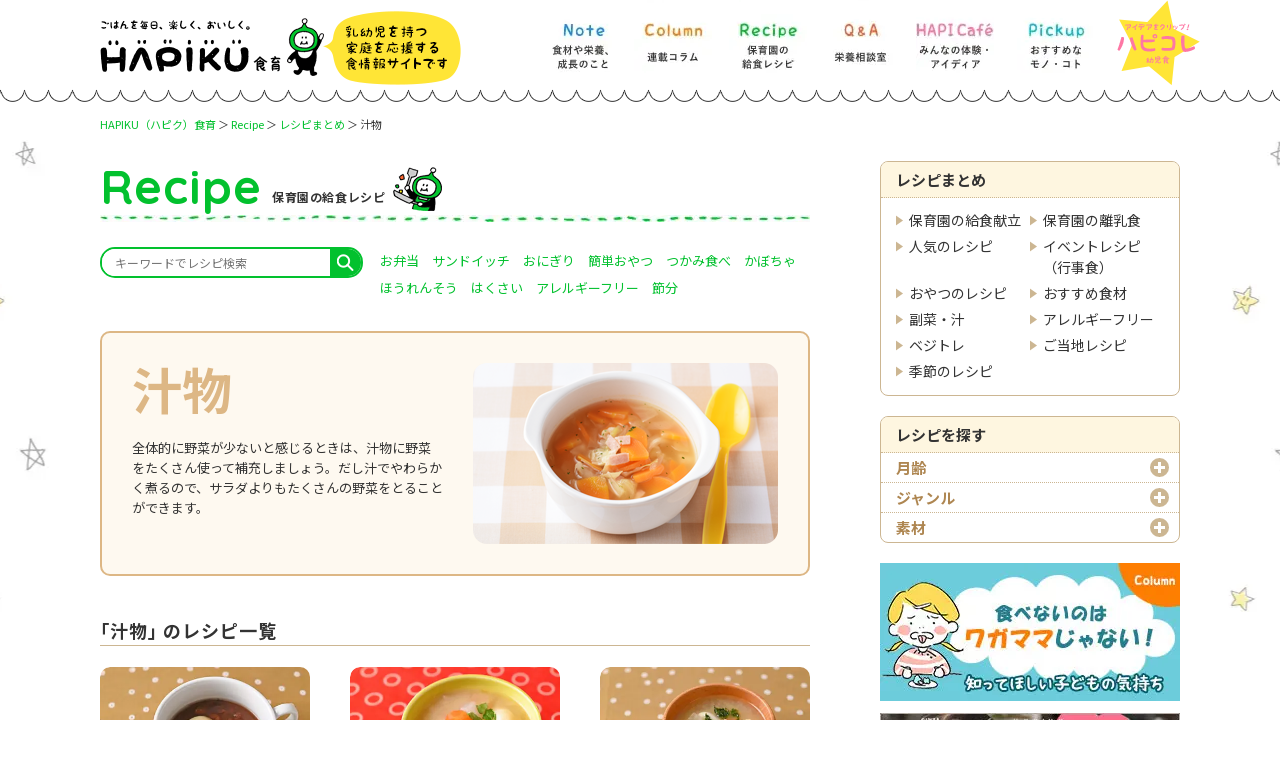

--- FILE ---
content_type: text/html; charset=UTF-8
request_url: https://shoku.hapiku.com/recipe_idea/soup/
body_size: 18110
content:

<!DOCTYPE html>

<html lang="ja" class="no-js archive-recipe_idea" >

<head>
	<!-- Google tag (gtag.js) -->
<script async src="https://www.googletagmanager.com/gtag/js?id=G-V4BGCKLQ8L"></script>
<script>
	window.dataLayer = window.dataLayer || [];
	function gtag(){dataLayer.push(arguments);}
	gtag('js', new Date());

	gtag('config', 'G-V4BGCKLQ8L');
</script>

<script type="text/javascript">
		(function(c,l,a,r,i,t,y){
				c[a]=c[a]||function(){(c[a].q=c[a].q||[]).push(arguments)};
				t=l.createElement(r);t.async=1;t.src="https://www.clarity.ms/tag/"+i;
				y=l.getElementsByTagName(r)[0];y.parentNode.insertBefore(t,y);
		})(window, document, "clarity", "script", "hyjj8lfcgs");
</script>

<!-- Event snippet for ページビュー conversion page -->
<script>
  gtag('event', 'conversion', {
      'send_to': 'AW-16700507654/VcYSCPDpmdIZEIaMtps-',
      'value': 1.0,
      'currency': 'JPY'
  });
</script>

<!-- Google tag (gtag.js) event -->
<script>
  gtag('event', 'manual_event_PAGE_VIEW', {
    // <event_parameters>
  });
</script>


<meta charset="UTF-8">
<meta http-equiv="X-UA-Compatible" content="IE=edge">
<meta name="googlebot" content="NOODP">
	<meta name="viewport" content="width=device-width,user-scalable=no">


<link rel="apple-touch-icon" href="https://shoku.hapiku.com/cms/wp-content/themes/hapiku2024_07/img/common/touch.png" />
<link rel="shortcut icon" href="https://shoku.hapiku.com/cms/wp-content/themes/hapiku2024_07/img/common/favicon.ico" />

<script>(function(html){html.className = html.className.replace(/\bno-js\b/,'js')})(document.documentElement);</script>
<meta name='robots' content='index, follow, max-image-preview:large, max-snippet:-1, max-video-preview:-1' />
<script type="text/javascript" id="wpp-js" src="https://shoku.hapiku.com/cms/wp-content/plugins/wordpress-popular-posts/assets/js/wpp.min.js" data-sampling="0" data-sampling-rate="100" data-api-url="https://shoku.hapiku.com/wp-json/wordpress-popular-posts" data-post-id="0" data-token="28a966e0e5" data-lang="0" data-debug="0"></script>

	<!-- This site is optimized with the Yoast SEO plugin v20.10 - https://yoast.com/wordpress/plugins/seo/ -->
	<title>汁物 | 幼児食レシピサイト HAPIKU（ハピク）食育</title>
	<link rel="canonical" href="https://shoku.hapiku.com/cms/recipe_idea/soup/" />
	<link rel="next" href="https://shoku.hapiku.com/cms/recipe_idea/genre/soup/page/2/" />
	<meta property="og:locale" content="ja_JP" />
	<meta property="og:type" content="article" />
	<meta property="og:title" content="汁物 | 幼児食レシピサイト HAPIKU（ハピク）食育" />
	<meta property="og:url" content="https://shoku.hapiku.com/cms/recipe_idea/genre/soup/" />
	<meta property="og:site_name" content="幼児食レシピサイト HAPIKU（ハピク）食育" />
	<meta name="twitter:card" content="summary_large_image" />
	<script type="application/ld+json" class="yoast-schema-graph">{"@context":"https://schema.org","@graph":[{"@type":"CollectionPage","@id":"https://shoku.hapiku.com/cms/recipe_idea/genre/soup/","url":"https://shoku.hapiku.com/cms/recipe_idea/genre/soup/","name":"汁物 | 幼児食レシピサイト HAPIKU（ハピク）食育","isPartOf":{"@id":"https://shoku.hapiku.com/#website"},"breadcrumb":{"@id":"https://shoku.hapiku.com/cms/recipe_idea/genre/soup/#breadcrumb"},"inLanguage":"ja"},{"@type":"BreadcrumbList","@id":"https://shoku.hapiku.com/cms/recipe_idea/genre/soup/#breadcrumb","itemListElement":[{"@type":"ListItem","position":1,"name":"ホーム","item":"https://shoku.hapiku.com/"},{"@type":"ListItem","position":2,"name":"ジャンル","item":"https://shoku.hapiku.com/cms/recipe_idea/genre/"},{"@type":"ListItem","position":3,"name":"汁物"}]},{"@type":"WebSite","@id":"https://shoku.hapiku.com/#website","url":"https://shoku.hapiku.com/","name":"幼児食レシピサイト HAPIKU（ハピク）食育","description":"ごはんを毎日、楽しく、おいしく。","potentialAction":[{"@type":"SearchAction","target":{"@type":"EntryPoint","urlTemplate":"https://shoku.hapiku.com/?s={search_term_string}"},"query-input":"required name=search_term_string"}],"inLanguage":"ja"}]}</script>
	<!-- / Yoast SEO plugin. -->


<link rel='dns-prefetch' href='//cdnjs.cloudflare.com' />
<link rel="alternate" type="application/rss+xml" title="幼児食レシピサイト HAPIKU（ハピク）食育 &raquo; フィード" href="https://shoku.hapiku.com/feed/" />
<link rel="alternate" type="application/rss+xml" title="幼児食レシピサイト HAPIKU（ハピク）食育 &raquo; コメントフィード" href="https://shoku.hapiku.com/comments/feed/" />
<style id='classic-theme-styles-inline-css' type='text/css'>
/*! This file is auto-generated */
.wp-block-button__link{color:#fff;background-color:#32373c;border-radius:9999px;box-shadow:none;text-decoration:none;padding:calc(.667em + 2px) calc(1.333em + 2px);font-size:1.125em}.wp-block-file__button{background:#32373c;color:#fff;text-decoration:none}
</style>
<style id='global-styles-inline-css' type='text/css'>
:root{--wp--preset--aspect-ratio--square: 1;--wp--preset--aspect-ratio--4-3: 4/3;--wp--preset--aspect-ratio--3-4: 3/4;--wp--preset--aspect-ratio--3-2: 3/2;--wp--preset--aspect-ratio--2-3: 2/3;--wp--preset--aspect-ratio--16-9: 16/9;--wp--preset--aspect-ratio--9-16: 9/16;--wp--preset--color--black: #000000;--wp--preset--color--cyan-bluish-gray: #abb8c3;--wp--preset--color--white: #ffffff;--wp--preset--color--pale-pink: #f78da7;--wp--preset--color--vivid-red: #cf2e2e;--wp--preset--color--luminous-vivid-orange: #ff6900;--wp--preset--color--luminous-vivid-amber: #fcb900;--wp--preset--color--light-green-cyan: #7bdcb5;--wp--preset--color--vivid-green-cyan: #00d084;--wp--preset--color--pale-cyan-blue: #8ed1fc;--wp--preset--color--vivid-cyan-blue: #0693e3;--wp--preset--color--vivid-purple: #9b51e0;--wp--preset--gradient--vivid-cyan-blue-to-vivid-purple: linear-gradient(135deg,rgba(6,147,227,1) 0%,rgb(155,81,224) 100%);--wp--preset--gradient--light-green-cyan-to-vivid-green-cyan: linear-gradient(135deg,rgb(122,220,180) 0%,rgb(0,208,130) 100%);--wp--preset--gradient--luminous-vivid-amber-to-luminous-vivid-orange: linear-gradient(135deg,rgba(252,185,0,1) 0%,rgba(255,105,0,1) 100%);--wp--preset--gradient--luminous-vivid-orange-to-vivid-red: linear-gradient(135deg,rgba(255,105,0,1) 0%,rgb(207,46,46) 100%);--wp--preset--gradient--very-light-gray-to-cyan-bluish-gray: linear-gradient(135deg,rgb(238,238,238) 0%,rgb(169,184,195) 100%);--wp--preset--gradient--cool-to-warm-spectrum: linear-gradient(135deg,rgb(74,234,220) 0%,rgb(151,120,209) 20%,rgb(207,42,186) 40%,rgb(238,44,130) 60%,rgb(251,105,98) 80%,rgb(254,248,76) 100%);--wp--preset--gradient--blush-light-purple: linear-gradient(135deg,rgb(255,206,236) 0%,rgb(152,150,240) 100%);--wp--preset--gradient--blush-bordeaux: linear-gradient(135deg,rgb(254,205,165) 0%,rgb(254,45,45) 50%,rgb(107,0,62) 100%);--wp--preset--gradient--luminous-dusk: linear-gradient(135deg,rgb(255,203,112) 0%,rgb(199,81,192) 50%,rgb(65,88,208) 100%);--wp--preset--gradient--pale-ocean: linear-gradient(135deg,rgb(255,245,203) 0%,rgb(182,227,212) 50%,rgb(51,167,181) 100%);--wp--preset--gradient--electric-grass: linear-gradient(135deg,rgb(202,248,128) 0%,rgb(113,206,126) 100%);--wp--preset--gradient--midnight: linear-gradient(135deg,rgb(2,3,129) 0%,rgb(40,116,252) 100%);--wp--preset--font-size--small: 13px;--wp--preset--font-size--medium: 20px;--wp--preset--font-size--large: 36px;--wp--preset--font-size--x-large: 42px;--wp--preset--spacing--20: 0.44rem;--wp--preset--spacing--30: 0.67rem;--wp--preset--spacing--40: 1rem;--wp--preset--spacing--50: 1.5rem;--wp--preset--spacing--60: 2.25rem;--wp--preset--spacing--70: 3.38rem;--wp--preset--spacing--80: 5.06rem;--wp--preset--shadow--natural: 6px 6px 9px rgba(0, 0, 0, 0.2);--wp--preset--shadow--deep: 12px 12px 50px rgba(0, 0, 0, 0.4);--wp--preset--shadow--sharp: 6px 6px 0px rgba(0, 0, 0, 0.2);--wp--preset--shadow--outlined: 6px 6px 0px -3px rgba(255, 255, 255, 1), 6px 6px rgba(0, 0, 0, 1);--wp--preset--shadow--crisp: 6px 6px 0px rgba(0, 0, 0, 1);}:where(.is-layout-flex){gap: 0.5em;}:where(.is-layout-grid){gap: 0.5em;}body .is-layout-flex{display: flex;}.is-layout-flex{flex-wrap: wrap;align-items: center;}.is-layout-flex > :is(*, div){margin: 0;}body .is-layout-grid{display: grid;}.is-layout-grid > :is(*, div){margin: 0;}:where(.wp-block-columns.is-layout-flex){gap: 2em;}:where(.wp-block-columns.is-layout-grid){gap: 2em;}:where(.wp-block-post-template.is-layout-flex){gap: 1.25em;}:where(.wp-block-post-template.is-layout-grid){gap: 1.25em;}.has-black-color{color: var(--wp--preset--color--black) !important;}.has-cyan-bluish-gray-color{color: var(--wp--preset--color--cyan-bluish-gray) !important;}.has-white-color{color: var(--wp--preset--color--white) !important;}.has-pale-pink-color{color: var(--wp--preset--color--pale-pink) !important;}.has-vivid-red-color{color: var(--wp--preset--color--vivid-red) !important;}.has-luminous-vivid-orange-color{color: var(--wp--preset--color--luminous-vivid-orange) !important;}.has-luminous-vivid-amber-color{color: var(--wp--preset--color--luminous-vivid-amber) !important;}.has-light-green-cyan-color{color: var(--wp--preset--color--light-green-cyan) !important;}.has-vivid-green-cyan-color{color: var(--wp--preset--color--vivid-green-cyan) !important;}.has-pale-cyan-blue-color{color: var(--wp--preset--color--pale-cyan-blue) !important;}.has-vivid-cyan-blue-color{color: var(--wp--preset--color--vivid-cyan-blue) !important;}.has-vivid-purple-color{color: var(--wp--preset--color--vivid-purple) !important;}.has-black-background-color{background-color: var(--wp--preset--color--black) !important;}.has-cyan-bluish-gray-background-color{background-color: var(--wp--preset--color--cyan-bluish-gray) !important;}.has-white-background-color{background-color: var(--wp--preset--color--white) !important;}.has-pale-pink-background-color{background-color: var(--wp--preset--color--pale-pink) !important;}.has-vivid-red-background-color{background-color: var(--wp--preset--color--vivid-red) !important;}.has-luminous-vivid-orange-background-color{background-color: var(--wp--preset--color--luminous-vivid-orange) !important;}.has-luminous-vivid-amber-background-color{background-color: var(--wp--preset--color--luminous-vivid-amber) !important;}.has-light-green-cyan-background-color{background-color: var(--wp--preset--color--light-green-cyan) !important;}.has-vivid-green-cyan-background-color{background-color: var(--wp--preset--color--vivid-green-cyan) !important;}.has-pale-cyan-blue-background-color{background-color: var(--wp--preset--color--pale-cyan-blue) !important;}.has-vivid-cyan-blue-background-color{background-color: var(--wp--preset--color--vivid-cyan-blue) !important;}.has-vivid-purple-background-color{background-color: var(--wp--preset--color--vivid-purple) !important;}.has-black-border-color{border-color: var(--wp--preset--color--black) !important;}.has-cyan-bluish-gray-border-color{border-color: var(--wp--preset--color--cyan-bluish-gray) !important;}.has-white-border-color{border-color: var(--wp--preset--color--white) !important;}.has-pale-pink-border-color{border-color: var(--wp--preset--color--pale-pink) !important;}.has-vivid-red-border-color{border-color: var(--wp--preset--color--vivid-red) !important;}.has-luminous-vivid-orange-border-color{border-color: var(--wp--preset--color--luminous-vivid-orange) !important;}.has-luminous-vivid-amber-border-color{border-color: var(--wp--preset--color--luminous-vivid-amber) !important;}.has-light-green-cyan-border-color{border-color: var(--wp--preset--color--light-green-cyan) !important;}.has-vivid-green-cyan-border-color{border-color: var(--wp--preset--color--vivid-green-cyan) !important;}.has-pale-cyan-blue-border-color{border-color: var(--wp--preset--color--pale-cyan-blue) !important;}.has-vivid-cyan-blue-border-color{border-color: var(--wp--preset--color--vivid-cyan-blue) !important;}.has-vivid-purple-border-color{border-color: var(--wp--preset--color--vivid-purple) !important;}.has-vivid-cyan-blue-to-vivid-purple-gradient-background{background: var(--wp--preset--gradient--vivid-cyan-blue-to-vivid-purple) !important;}.has-light-green-cyan-to-vivid-green-cyan-gradient-background{background: var(--wp--preset--gradient--light-green-cyan-to-vivid-green-cyan) !important;}.has-luminous-vivid-amber-to-luminous-vivid-orange-gradient-background{background: var(--wp--preset--gradient--luminous-vivid-amber-to-luminous-vivid-orange) !important;}.has-luminous-vivid-orange-to-vivid-red-gradient-background{background: var(--wp--preset--gradient--luminous-vivid-orange-to-vivid-red) !important;}.has-very-light-gray-to-cyan-bluish-gray-gradient-background{background: var(--wp--preset--gradient--very-light-gray-to-cyan-bluish-gray) !important;}.has-cool-to-warm-spectrum-gradient-background{background: var(--wp--preset--gradient--cool-to-warm-spectrum) !important;}.has-blush-light-purple-gradient-background{background: var(--wp--preset--gradient--blush-light-purple) !important;}.has-blush-bordeaux-gradient-background{background: var(--wp--preset--gradient--blush-bordeaux) !important;}.has-luminous-dusk-gradient-background{background: var(--wp--preset--gradient--luminous-dusk) !important;}.has-pale-ocean-gradient-background{background: var(--wp--preset--gradient--pale-ocean) !important;}.has-electric-grass-gradient-background{background: var(--wp--preset--gradient--electric-grass) !important;}.has-midnight-gradient-background{background: var(--wp--preset--gradient--midnight) !important;}.has-small-font-size{font-size: var(--wp--preset--font-size--small) !important;}.has-medium-font-size{font-size: var(--wp--preset--font-size--medium) !important;}.has-large-font-size{font-size: var(--wp--preset--font-size--large) !important;}.has-x-large-font-size{font-size: var(--wp--preset--font-size--x-large) !important;}
:where(.wp-block-post-template.is-layout-flex){gap: 1.25em;}:where(.wp-block-post-template.is-layout-grid){gap: 1.25em;}
:where(.wp-block-columns.is-layout-flex){gap: 2em;}:where(.wp-block-columns.is-layout-grid){gap: 2em;}
:root :where(.wp-block-pullquote){font-size: 1.5em;line-height: 1.6;}
</style>
<link rel='stylesheet' id='apps-css-css' href='https://shoku.hapiku.com/cms/wp-content/themes/hapiku2024_07/css/apps.css?ver=2024-07' type='text/css' media='all' />
<link rel='stylesheet' id='main-css-css' href='https://shoku.hapiku.com/cms/wp-content/themes/hapiku2024_07/css/main.min.css?ver=2024-07' type='text/css' media='all' />
<script type="text/javascript" src="https://cdnjs.cloudflare.com/ajax/libs/jquery/2.0.3/jquery.min.js?ver=6.6.1" id="jQuery-js"></script>
<script type="text/javascript" src="https://shoku.hapiku.com/cms/wp-content/themes/hapiku2024_07/js/apps.js?ver=24-1120" id="apps-js"></script>
<link rel="https://api.w.org/" href="https://shoku.hapiku.com/wp-json/" /><script type="text/javascript">
	window._se_plugin_version = '8.1.9';
</script>
            <style id="wpp-loading-animation-styles">@-webkit-keyframes bgslide{from{background-position-x:0}to{background-position-x:-200%}}@keyframes bgslide{from{background-position-x:0}to{background-position-x:-200%}}.wpp-widget-block-placeholder,.wpp-shortcode-placeholder{margin:0 auto;width:60px;height:3px;background:#dd3737;background:linear-gradient(90deg,#dd3737 0%,#571313 10%,#dd3737 100%);background-size:200% auto;border-radius:3px;-webkit-animation:bgslide 1s infinite linear;animation:bgslide 1s infinite linear}</style>
            <style>html{ background-image: url(https://shoku.hapiku.com/cms/wp-content/uploads/2017/04/bg_00star.jpg); }</style>
<link rel="preconnect" href="https://fonts.googleapis.com">
<link rel="preconnect" href="https://fonts.gstatic.com" crossorigin>
<!-- <link href="https://fonts.googleapis.com/css2?family=Noto+Sans+JP:wght@400;700;900&family=Quicksand:wght@400;700&display=swap" rel="stylesheet"> -->
<link href="https://fonts.googleapis.com/css2?family=Noto+Sans+JP:wght@400..900&family=Quicksand:wght@400..700&display=swap" rel="stylesheet">
	<!-- GA tag -->
	<meta name="google-site-verification" content="wcFVg4kxuCaEc0O_d-t-yhf9nKj6QTXZdE2tKBJJjOs" />
	<script>
	(function(i,s,o,g,r,a,m){i['GoogleAnalyticsObject']=r;i[r]=i[r]||function(){
	(i[r].q=i[r].q||[]).push(arguments)},i[r].l=1*new Date();a=s.createElement(o),
	m=s.getElementsByTagName(o)[0];a.async=1;a.src=g;m.parentNode.insertBefore(a,m)
	})(window,document,'script','//www.google-analytics.com/analytics.js','ga');

	ga('create', 'UA-72424119-1', 'auto');
	ga('send', 'pageview');
	</script>
	<!-- /GA tag -->
	<!-- Facebook Pixel Code -->
	<script>
	!function(f,b,e,v,n,t,s){if(f.fbq)return;n=f.fbq=function(){n.callMethod?
	n.callMethod.apply(n,arguments):n.queue.push(arguments)};if(!f._fbq)f._fbq=n;
	n.push=n;n.loaded=!0;n.version='2.0';n.queue=[];t=b.createElement(e);t.async=!0;
	t.src=v;s=b.getElementsByTagName(e)[0];s.parentNode.insertBefore(t,s)}(window,
	document,'script','https://connect.facebook.net/en_US/fbevents.js');
	fbq('init', '997126937072370');
	fbq('track', "PageView");</script>
	<noscript><img height="1" width="1" style="display:none"
	src="https://www.facebook.com/tr?id=997126937072370&ev=PageView&noscript=1"
	/></noscript>
	<!-- End Facebook Pixel Code -->

<script async src="//pagead2.googlesyndication.com/pagead/js/adsbygoogle.js"></script>
<script>
	(adsbygoogle = window.adsbygoogle || []).push({
			google_ad_client: "ca-pub-5122865729806479",
			enable_page_level_ads: true
	});
</script>

<!-- ADX tag -->
<script async src="https://securepubads.g.doubleclick.net/tag/js/gpt.js"></script>
		<!-- directory__left_99372 -->
		<script>
			window.googletag = window.googletag || {cmd: []};
			googletag.cmd.push(function() {
				googletag.defineSlot('/21153358,22503604413/99372', [[336, 280], [1, 1], [300, 250]], 'div-gpt-ad-1596684497509-0').addService(googletag.pubads());
				googletag.pubads().enableSingleRequest();
				googletag.enableServices();
			});
		</script>
				<!-- directory__right_99373 -->
		<script>
			window.googletag = window.googletag || {cmd: []};
			googletag.cmd.push(function() {
				googletag.defineSlot('/21153358,22503604413/99373', [[300, 250], [336, 280], [1, 1]], 'div-gpt-ad-1596684525373-0').addService(googletag.pubads());
				googletag.pubads().enableSingleRequest();
				googletag.enableServices();
			});
		</script>
		<!-- all_右カラム最下部_99371 -->
<script>
	window.googletag = window.googletag || {cmd: []};
	googletag.cmd.push(function() {
		googletag.defineSlot('/21153358,22503604413/99371', [[1, 1], [300, 250], [336, 280], [300, 600]], 'div-gpt-ad-1596684468530-0').addService(googletag.pubads());
		googletag.pubads().enableSingleRequest();
		googletag.enableServices();
	});
</script>
<!-- / ADX tag -->

<!-- User Heat Tag 20231108-->
<script type="text/javascript">
(function(add, cla){window['UserHeatTag']=cla;window[cla]=window[cla]||function(){(window[cla].q=window[cla].q||[]).push(arguments)},window[cla].l=1*new Date();var ul=document.createElement('script');var tag = document.getElementsByTagName('script')[0];ul.async=1;ul.src=add;tag.parentNode.insertBefore(ul,tag);})('//uh.nakanohito.jp/uhj2/uh.js', '_uhtracker');_uhtracker({id:'uhX8It2QeA'});
</script>
<!-- End User Heat Tag -->

<!-- adsence 自動広告20240828 -->
<script async src="https://pagead2.googlesyndication.com/pagead/js/adsbygoogle.js?client=ca-pub-5122865729806479"
     crossorigin="anonymous"></script>
<!-- End adsence 自動広告20240828 --></head>


<body class="archive tax-recipe_idea_category term-soup term-222"   data-posttype-slug="recipe_idea" data-tax-slug="recipe_idea_category" data-term-slug="soup" data-postsperpage="18">

	<!-- fb plugin -->
<div id="fb-root"></div>
<script>
	(function(d, s, id) {
		var js, fjs = d.getElementsByTagName(s)[0];
		if (d.getElementById(id)) return;
		js = d.createElement(s);
		js.id = id;
		js.src = "//connect.facebook.net/ja_JP/sdk.js#xfbml=1&version=v2.5";
		fjs.parentNode.insertBefore(js, fjs);
	}(document, 'script', 'facebook-jssdk'));
</script>
<!-- /fb plugin -->


<!-- 20190301 YDNオーバーレイタグ追加 -->
<!-- 20270717 
<script src="//cdn.gmossp-sp.jp/ads/loader.js?space_id=g906691" charset="utf-8" language="JavaScript"></script>
<script language='javascript'>
    gmossp_forsp.ad('g906691');
</script>
-->
<!-- ここまで -->

<!-- Rise Tag 20240717 microad -->
<div id="ads-ADU-1U5FGV4S"></div>
<script>
	(function(w, d, s, i) {
		w.adunitlength ? w.adunitlength.push('ADU-1U5FGV4S') : w.adunitlength = ['ADU-1U5FGV4S'];
		var f = d.getElementsByTagName(s)[0],
			j = d.createElement(s);
		j.async = true;
		j.src = 'https://rise.enhance.co.jp/adu.js?id=' + i + '&matwName=matw_uuid' + '&clientTime=' + (new Date()).getTime();
		f.parentNode.insertBefore(j, f);
	})(window, document, 'script', 'ADU-1U5FGV4S');
</script>
<!-- End Rise Tag 20240717 microad -->


<!-- ↓20240717 add microad -->
<script type="text/javascript">
	var microadCompass = microadCompass || {};
	microadCompass.queue = microadCompass.queue || [];
</script>
<script type="text/javascript" charset="UTF-8" src="//j.microad.net/js/compass.js" onload="new microadCompass.AdInitializer().initialize();" async></script>
<div id="22d784009fa0c397cee24e5871c68bd0" style="visibility: hidden; width: 0px; height: 0px; display: none;">
	<script type="text/javascript">
		microadCompass.queue.push({
			"spot": "22d784009fa0c397cee24e5871c68bd0"
		});
	</script>
</div>
<div id="ads-ADU-84CA5U9N"></div>
<script>
	(function(w, d, s, i) {
		var CREATIVE_ID = "22d784009fa0c397cee24e5871c68bd0";
		var microadTag, countNumber = 0,
			isFindingMicroAdBanner = false;

		var findCreativeTagInterval = setInterval(findCreativeTag, 50);

		function findCreativeTag() {
			if (countNumber > 50) {
				clearInterval(findCreativeTagInterval);
				// add 2 following lines for Passback
				loadAdunit(microadTag.id);
				return;
			}
			if (isFindingMicroAdBanner) return;
			isFindingMicroAdBanner = true;
			var divTags = document.getElementsByTagName('div');
			countNumber = countNumber + 1;
			if (divTags && divTags.length) {
				for (var i = 0; i < divTags.length; i++) {
					var divTag = divTags[i];
					if (divTag && divTag.id && divTag.id.indexOf(CREATIVE_ID) > -1) {
						microadTag = divTag;
						microadTag.style.visibility = "hidden";
						if (microadTag && microadTag.getElementsByTagName('iframe') &&
							microadTag.getElementsByTagName('iframe').length > 0) {
							loadAdunit(microadTag.id);
							clearInterval(findCreativeTagInterval);
							break;
						}
					}
				}
			}
			isFindingMicroAdBanner = false;
		}

		function loadAdunit(microadBannerId) {
			w.adunitlength ? w.adunitlength.push('ADU-84CA5U9N') : w.adunitlength = ['ADU-84CA5U9N'];
			var f = d.getElementsByTagName(s)[0],
				j = d.createElement(s);
			j.async = true;
			j.src = 'https://rise.enhance.co.jp/adu.js?id=' + i + '&matwName=matw_uuid' + '&clientTime=' + (new Date()).getTime() + '&maBannerId=' + microadBannerId;
			f.parentNode.insertBefore(j, f);
		}
	})(window, document, 'script', 'ADU-84CA5U9N');
</script>
<!-- ↑20240717 add microad -->
	<div class="page" id="page">
		
			<header class="header fixedHeader">
				<div class="headerInner clearfix">
					<div class="inner clearfix">
												<div class="logo">						<a href="https://shoku.hapiku.com" title="HAPIKU（ハピク）食育">
							<img class="pc" src="https://shoku.hapiku.com/cms/wp-content/themes/hapiku2024_07/img/common/logo-pc_3.png" alt="HAPIKU（ハピク）食育 ごはんを毎日、楽しく、おいしく。" width="361" height="74" loading='eager' fetchpriority='high'>
							<img class="sp" src="https://shoku.hapiku.com/cms/wp-content/themes/hapiku2024_07/img/common/logo-sp_3.png" alt="HAPIKU（ハピク）食育 ごはんを毎日、楽しく、おいしく。" width="220" height="45" loading='eager' fetchpriority='high'>
						</a>
						</div>
						<div class="headerNav">
							<span><a href="" id="search"><img src="https://shoku.hapiku.com/cms/wp-content/themes/hapiku2024_07/img/common/icn-search.png" alt="search" width="20" height="20" loading='eager' fetchpriority='high'></a></span>
							<span><a href="" id="menu"><img src="https://shoku.hapiku.com/cms/wp-content/themes/hapiku2024_07/img/common/icn-menu.png" alt="menu" width="24" height="20" loading='eager' fetchpriority='high'></a></span>
						</div><!-- /.headerNav -->

						<nav class="gNav">
							<ul class="clearfix">
								<li class="labo"><a href="https://shoku.hapiku.com/note/">[Note] 食材や栄養、成長のこと</a></li>
								<li class="column"><a href="https://shoku.hapiku.com/column/">[Column] 食を知ろう、楽しもう!</a></li>
								<li class="recipe"><a href="https://shoku.hapiku.com/recipe/">[Recipe] 保育園の給食レシピ</a></li>
								<li class="room"><a href="https://shoku.hapiku.com/room/">[Q&A] 栄養相談室</a></li>
								<li class="cafe"><a href="https://shoku.hapiku.com/cafe/">[HAPI Cafe] みんなの体験・アイディア</a></li>
								<li class="marche"><a href="https://shoku.hapiku.com/pickup/">[Pickup] おすすめなモノ・コト</a></li>
								<li class="hapicolle"><a href="https://shoku.hapiku.com/hapicolle/"><img src="https://shoku.hapiku.com/cms/wp-content/themes/hapiku2024_07/img/common/icn_header_collection.png" alt="menu" width="83" height="86" loading='eager' fetchpriority='high'></a></li>
							</ul>

						</nav><!-- /.gNav -->
					</div><!-- /.inner -->

					<div class="headerSearchBox clearfix">
						<script async src="https://cse.google.com/cse.js?cx=6c2e4f453435de424"></script>
						<div class="gcse-searchbox-only"></div>
						
					</div><!-- /.headerSearchBox -->

				</div><!-- /.headerInner -->
			</header><!-- /.header -->

						<nav class="spNav">
				<span class="spNavClose">
					<a href="" id="menuClose"><img src="https://shoku.hapiku.com/cms/wp-content/themes/hapiku2024_07/img/common/btn-gnav-close.png" alt="close" width="20" height="20" loading="lazy"></a>
				</span>
				<ul class="spNavMenu mainMenu">
					<li class="home"><a href="https://shoku.hapiku.com"><span>Home</span>トップページ</a></li>
					<li class="labo"><a href="https://shoku.hapiku.com/note/"><span>Note</span>食材や栄養、成長のこと</a></li>
					<li class="column"><a href="https://shoku.hapiku.com/column/"><span>Column</span>食を知ろう、楽しもう!</a></li>
					<li class="recipe"><a href="https://shoku.hapiku.com/recipe/"><span>Recipe</span>保育園の給食レシピ</a></li>
					<li class="room"><a href="https://shoku.hapiku.com/room/"><span>Q&A</span>栄養相談室</a></li>
					<!--<li class="voice"><a href="https://shoku.hapiku.com/voice/"><span>Voice</span>インタビュー＆レポート</a></li>-->
					<li class="cafe"><a href="https://shoku.hapiku.com/cafe/"><span>Café</span>みんなの体験・アイディア</a></li>
					<li class="marche"><a href="https://shoku.hapiku.com/pickup/"><span>Pickup</span>おすすめなモノ・コト</a></li>
					<!--<li class="farm"><a href="https://shoku.hapiku.com/farm/"><span>Farm</span>農場便り</a></li>-->
				</ul>
				<ul class="spNavMenu subMenu">
					<li class="new"><a href="https://shoku.hapiku.com/allposts/?type=latest">新着記事</a></li>
					<li class="rensai"><a href="https://shoku.hapiku.com/series/">連載一覧</a></li>
				</ul>
				<div class="spNavBannerContainer clearfix">

					<div class="clearfix">
						<div class="todaysSnap">
							<a href="https://shoku.hapiku.com/snap/" class="clearfix">
															</a>
						</div>
						<!-- /.todaysSnap -->


						<!-- collection -->
						<div class="clearfix">
							<div class="todaysSnap collection">
								<a href="https://shoku.hapiku.com/hapicolle/" class="clearfix">
																			<div class="title"><img src="https://shoku.hapiku.com/cms/wp-content/themes/hapiku2024_07/img/common/ttl-snap-spnav.png" alt="todays snap 参加者募集" width="353" height="193" loading="lazy"></div>
										<div class="thumbArea">
											<img src="https://shoku.hapiku.com/cms/wp-content/uploads/2023/01/hapicolle012_10-190x190.jpg" alt="さつまいもチップス" width="190" height="190" loading="lazy">
										</div>
																	</a>
							</div>
							<!-- /collection -->


						</div>

						<ul class="clearfix">
							<li><a href="https://shoku.hapiku.com/negai/">
									<img src="https://shoku.hapiku.com/cms/wp-content/themes/hapiku2024_07/img/common/bnr-negai-spnav.png" alt="HAPIKUの願い" width="520" height="160" loading="lazy">
								</a></li>
															<li><a href="https://www.youtube.com/watch?v=vFSybJ5oIjI" target="_blank">
										<img src="https://shoku.hapiku.com/cms/wp-content/themes/hapiku2024_07/img/common/bnr-channel-spnav.png" alt="HAPIKUチャンネル" width="520" height="160" loading="lazy">
									</a></li>
													</ul>

					</div>
					<!-- /.spNavBannerContainer -->

					<div class="snsArea">
						<p class="snsTitle"><img src="https://shoku.hapiku.com/cms/wp-content/themes/hapiku2024_07/img/common/ttl-follow.png" alt="ハピクをフォロー！" width="175" height="22" loading="lazy"></p>
						<ul class="snsLinks clearfix">
							<li><a href="https://shoku.hapiku.com/feed/" target="_blank" class="btnRss">
									<img src="https://shoku.hapiku.com/cms/wp-content/themes/hapiku2024_07/img/common/icn-rss.png" alt="RSS" width="40" height="40" loading="lazy"></a></li>
							<li><a href="https://www.facebook.com/hapihapiHAPIKU/" target="_blank" class="btnFb">
									<img src="https://shoku.hapiku.com/cms/wp-content/themes/hapiku2024_07/img/common/icn-fb.png" alt="Facebook" width="40" height="40" loading="lazy"></a></li>
							<li><a href="https://twitter.com/hapihapi_HAPIKU" target="_blank" class="btnX">
									<img src="https://shoku.hapiku.com/cms/wp-content/themes/hapiku2024_07/img/common/icn-x.png" alt="X" width="40" height="40" loading="lazy"></a></li>
							<li><a href="https://www.instagram.com/hapiku/" target="_blank" class="btnInsta">
									<img src="https://shoku.hapiku.com/cms/wp-content/themes/hapiku2024_07/img/common/icn-insta.png" alt="insta" width="40" height="40" loading="lazy"></a></li>
						</ul>
					</div>

			</nav><!-- /.spNav -->
				<!-- <script type='text/javascript' src='https://shoku.hapiku.com/cms/wp-content/themes/hapiku2024_07/js/function-index.js'></script> -->

<!--　ポップアップバナー非表示
		<div class="c-modal p-banner_exit" id="exitBanner">
			<div class="c-modal_outer">
				<div class="c-modal_inner">
					<button type="button" class="c-modal_close" title="閉じる" onclick="closeBanner()"></button>
					<div class="c-modal_img">
						<a href="https://lin.ee/wekyfKO" target="_blank"><img src="https://shoku.hapiku.com/cms/wp-content/themes/hapiku2024_07/img/banner/line_popup.png" alt="LINE公式アカウント始めました"></a>
					</div>
				</div>
			</div>

			<div class="c-modal_bg" onclick="closeBanner()"></div>
		</div>
-->


		<div class="container clearfix">

			<div class="topicPath"><span property="itemListElement" typeof="ListItem"><a href="https://shoku.hapiku.com"><span property="name">HAPIKU（ハピク）食育</span></a><meta property="position" content="1"></span>&nbsp;＞&nbsp;<span property="itemListElement" typeof="ListItem"><a href="https://shoku.hapiku.com/recipe/">Recipe</a><meta property="position" content="2"></span>&nbsp;＞&nbsp;<span property="itemListElement" typeof="ListItem"><a href="https://shoku.hapiku.com/recipe//?type=rcmnd">レシピまとめ</a><meta property="position" content="3"></span>&nbsp;＞&nbsp;<span property="itemListElement" typeof="ListItem">汁物</span></div>
							<aside class="secondary pcRecipeSecondary">
					<!-- /.searchByCategory -->
<div class="side recipAside searchByCategory searchByRecipe">
<dl>
  <dt>レシピまとめ</dt>
  <dd>
    <ul class="clearfix fixHeight">
            <li class="c_odd">
        <a href="https://shoku.hapiku.com/recipe/kyusyoku/">保育園の給食献立</a>
        </li>
                <li class="c_even">
        <a href="https://shoku.hapiku.com/recipe/rinyushoku/">保育園の離乳食</a>
        </li>
                <li class="c_odd">
        <a href="https://shoku.hapiku.com/recipe/popular/">人気のレシピ</a>
        </li>
                <li class="c_even">
        <a href="https://shoku.hapiku.com/recipe/event/">イベントレシピ（行事食）</a>
        </li>
                <li class="c_odd">
        <a href="https://shoku.hapiku.com/recipe/oyatsu/">おやつのレシピ</a>
        </li>
                <li class="c_even">
        <a href="https://shoku.hapiku.com/recipe/osusume/">おすすめ食材</a>
        </li>
                <li class="c_odd">
        <a href="https://shoku.hapiku.com/recipe/fukusai-soup/">副菜・汁</a>
        </li>
                <li class="c_even">
        <a href="https://shoku.hapiku.com/recipe/allergy/">アレルギーフリー</a>
        </li>
                <li class="c_odd">
        <a href="https://shoku.hapiku.com/recipe/vegetore/">ベジトレ</a>
        </li>
                <li class="c_even">
        <a href="https://shoku.hapiku.com/recipe/gotouchi/">ご当地レシピ</a>
        </li>
                <li class="c_odd">
        <a href="https://shoku.hapiku.com/recipe/season/">季節のレシピ</a>
        </li>
            </ul>
  </dd>
</dl>
</div>
<div class="side recipAside searchByCategory">
<dl>
  <dt>レシピを探す</dt>
  <dd class="sideToggle">
    <p class="tax_recipe sideToggleBtn"><span class="sideToggleBtnText">月齢</span></p>
    <div class="sideToggleContent">
      <div class="sideToggleContentInner monthTerms">
      <span class="tax_recipe tax_recipe_month childTerms child_1 c_odd"><a href="https://shoku.hapiku.com/recipe_idea/5-6/">離乳食5,6ヵ月頃<span>（ゴックン期）</span></a></span><span class="tax_recipe tax_recipe_month childTerms child_2 c_even"><a href="https://shoku.hapiku.com/recipe_idea/7-8/">離乳食7,8ヵ月頃<span>（モグモグ期）</span></a></span><span class="tax_recipe tax_recipe_month childTerms child_3 c_odd"><a href="https://shoku.hapiku.com/recipe_idea/9-11/">離乳食9~11ヵ月頃<span>（カミカミ期）</span></a></span><span class="tax_recipe tax_recipe_month childTerms child_4 c_even"><a href="https://shoku.hapiku.com/recipe_idea/12-18/">離乳食12~18ヵ月頃<span>（パクパク期）</span></a></span><span class="tax_recipe tax_recipe_month childTerms child_5 c_odd"><a href="https://shoku.hapiku.com/recipe_idea/baby/">幼児食</a></span>      </div>
    </div>
  </dd>
  <!-- /.sideToggle -->

  <dd class="sideToggle">
    <p class="tax_recipe sideToggleBtn"><span class="sideToggleBtnText">ジャンル</span></p>
    <div class="sideToggleContent">
      <div class="sideToggleContentInner">
      <span class="tax_recipe childTerms child_1 c_odd"><a href="https://shoku.hapiku.com/recipe_idea/staple_food/">主食</a></span><span class="tax_recipe childTerms child_2 c_even"><a href="https://shoku.hapiku.com/recipe_idea/main/">主菜</a></span><span class="tax_recipe childTerms child_3 c_odd"><a href="https://shoku.hapiku.com/recipe_idea/side/">副菜</a></span><span class="tax_recipe childTerms child_4 c_even"><a href="https://shoku.hapiku.com/recipe_idea/soup/">汁物</a></span><span class="tax_recipe childTerms child_5 c_odd"><a href="https://shoku.hapiku.com/recipe_idea/snack/">おやつ</a></span>      </div>
    </div>
  </dd>
  <!-- /.sideToggle -->

  <dd class="sideToggle">
    <p class="tax_recipe sideToggleBtn"><span class="sideToggleBtnText">素材</span></p>
    <div class="sideToggleContent">
      <div class="sideToggleContentInner">
      <span class="tax_recipe tax_ingredients childTerms child_1 c_odd"><a href="https://shoku.hapiku.com/recipe_idea/rice/">ごはん</a></span><span class="tax_recipe tax_ingredients childTerms child_2 c_even"><a href="https://shoku.hapiku.com/recipe_idea/bread/">パン</a></span><span class="tax_recipe tax_ingredients childTerms child_3 c_odd"><a href="https://shoku.hapiku.com/recipe_idea/noodle/">めん類</a></span><span class="tax_recipe tax_ingredients childTerms child_4 c_even"><a href="https://shoku.hapiku.com/recipe_idea/vegetable/">野菜</a></span><span class="tax_recipe tax_ingredients childTerms child_5 c_odd"><a href="https://shoku.hapiku.com/recipe_idea/fruits/">果物</a></span><span class="tax_recipe tax_ingredients childTerms child_6 c_even"><a href="https://shoku.hapiku.com/recipe_idea/cereal_potato/">穀物・いも類</a></span><span class="tax_recipe tax_ingredients childTerms child_7 c_odd"><a href="https://shoku.hapiku.com/recipe_idea/flesh/">肉</a></span><span class="tax_recipe tax_ingredients childTerms child_8 c_even"><a href="https://shoku.hapiku.com/recipe_idea/fish/">魚・貝類</a></span><span class="tax_recipe tax_ingredients childTerms child_9 c_odd"><a href="https://shoku.hapiku.com/recipe_idea/soy_beans/">豆腐・豆加工品</a></span><span class="tax_recipe tax_ingredients childTerms child_10 c_even"><a href="https://shoku.hapiku.com/recipe_idea/egg_dairy/">卵・乳製品</a></span><span class="tax_recipe tax_ingredients childTerms child_11 c_odd"><a href="https://shoku.hapiku.com/recipe_idea/seaweed/">海藻</a></span>      </div>
    </div>
  </dd>
  <!-- /.sideToggle -->
</dl>
</div><!-- /.searchByCategory -->	<div class="side randomBanner sideBanner">
		<ul>
								<li>
						<a href="/note/006/growth-005/" >
							<picture>
																	<source media="(max-width: 767px)" srcset="https://shoku.hapiku.com/cms/wp-content/uploads/2019/04/bnr_kankaku001_sp.jpg" width="670" height="168" loading="lazy">
																<img src="https://shoku.hapiku.com/cms/wp-content/uploads/2019/04/bnr_kankaku001_pc.jpg" alt="臨床心理士が伝える、感覚面の話" width="712" height="170" loading="lazy">
							</picture>
						</a>
					</li>
					<!-- ランダム下に固定表示 -->
					<li style="margin-top:1em;">
						<a href="https://shoku.hapiku.com/pickup/food/collaboration-016/">
							<picture>
								<source media="(max-width: 767px)" srcset="https://shoku.hapiku.com/cms/wp-content/themes/hapiku2024_07/img/common/bnr_cogycorner01_sp.jpg.webp" width="670" height="168" loading="lazy">
								<img src="https://shoku.hapiku.com/cms/wp-content/themes/hapiku2024_07/img/common/bnr_cogycorner01_pc.jpg.webp" alt="銀座コージーコーナー×HAPIKU" width="300" height="138" loading="lazy">
							</picture>
						</a>
					</li>
					<li style="margin-top:1em;">
						<a href="https://shoku.hapiku.com/pickup/food/collaboration-017/">
							<picture>
								<source media="(max-width: 767px)" srcset="https://shoku.hapiku.com/cms/wp-content/themes/hapiku2024_07/img/common/bnr_cogycorner02_sp.jpg.webp" width="670" height="168" loading="lazy">
								<img src="https://shoku.hapiku.com/cms/wp-content/themes/hapiku2024_07/img/common/bnr_cogycorner02_pc.jpg.webp" alt="銀座コージーコーナー×HAPIKU vol.2" width="300" height="138" loading="lazy">
							</picture>
						</a>
					</li>
					</ul>
	</div>
	<div class="side recipAside sideParts-posts sideParts-pickup">
		<dl>
			<dt>ピックアップ記事</dt>
			<dd>
										<a href="https://shoku.hapiku.com/column/023/hyakuchomori-004/" class="clearfix">

							<div class="thumb ">
																<img width="460" height="307" src="https://shoku.hapiku.com/cms/wp-content/uploads/2017/11/hyakuchomori004_thumb.jpg" class="attachment-medium size-medium wp-post-image" alt="" decoding="async" fetchpriority="high" srcset="https://shoku.hapiku.com/cms/wp-content/uploads/2017/11/hyakuchomori004_thumb.jpg 460w, https://shoku.hapiku.com/cms/wp-content/uploads/2017/11/hyakuchomori004_thumb-300x200.jpg 300w" sizes="(max-width: 460px) 100vw, 460px" />							</div>

							<div class="detail">
																	<p class="selectedTaxonomy">
										<span class="theme tm-column">Column</span><br><span class="taxonomyName">
											百町森ナビゲート</span>
									</p>
																<h3>絵本とおもちゃで「ゆっくり子育て」しませんか？</h3>
							</div>
						</a>
							</dd>
		</dl>
	</div>
<div class="side roomPosts sideParts-room">
<div class="titleArea">
<p><img src="https://shoku.hapiku.com/cms/wp-content/themes/hapiku2024_07/img/common/ttl-room-side.png.webp" alt="ROOM" width="67" height="22" loading="lazy">栄養相談室</p>
<a href="https://shoku.hapiku.com/room/" class="moreBtn">もっと見る</a>
</div>
<ul>
    <li>
			    <a href="https://shoku.hapiku.com/room/age1/349/">ナッツ類のアレルギーチェックの進め方</a></li>
        <li>
			    <a href="https://shoku.hapiku.com/room/age1/203/">【管理栄養士監修】赤ちゃんにエビやえびせんはいつからどうやって食べさせる？アレルギーと時期の注意点</a></li>
        <li>
			    <a href="https://shoku.hapiku.com/room/age1/234/">手づかみで口に詰め込み過ぎて苦しそう。どうしたらゆっくり食べてくれるの？</a></li>
    </ul>
</div>  <div class="side todaysSnap collection">
    <a href="https://shoku.hapiku.com/hapicolle/" class="clearfix">
                <div class="title"><img src="https://shoku.hapiku.com/cms/wp-content/themes/hapiku2024_07/img/common/ttl-snap-spnav.png.webp" alt="アイデアをクリップハピコレ幼児食" width="355" height="193" loading="lazy"></div>
          <div class="thumbArea">
            <img src="https://shoku.hapiku.com/cms/wp-content/uploads/2024/11/hapicolle134-190x190.jpg" alt="hiii___u27（宮城・山形の郷土料理）" width="190" height="190" loading="lazy">
          </div>
              </a>
  </div><div class="side sideBanner">
	<ul>

		<li><!--<a href="https://www.leange.co.jp/byouji/" onclick="ga('send','event','banner','click','file', 1);" target="_blank">-->
			<a href="https://www.leange.co.jp/byouji/" onclick="gtag('event', 'click', {'event_category': 'links','event_label': 'btn_to_leange_byouji'});" target="_blank" rel="noopener">
				<picture>
					<source media="(max-width: 767px)" srcset="https://shoku.hapiku.com/cms/wp-content/themes/hapiku2024_07/img/common/bnr_leange_sp.jpg.webp" width="600" height="150">
					<img src="https://shoku.hapiku.com/cms/wp-content/themes/hapiku2024_07/img/common/bnr_leange_pc.jpg.webp" alt="ル・アンジュ" width="600" height="268" loading="lazy">
				</picture>
			</a>
		</li>

		<li><a href="http://www.gk-recruit.jp/" target="_blank" rel="noopener">
				<picture>
					<source media="(max-width: 767px)" srcset="https://shoku.hapiku.com/cms/wp-content/themes/hapiku2024_07/img/common/bnr_recruit_sp.jpg.webp" width="712" height="178">
					<img src="https://shoku.hapiku.com/cms/wp-content/themes/hapiku2024_07/img/common/bnr_recruit_pc.jpg.webp" alt="採用情報" width="300" height="75" loading="lazy">
				</picture>
			</a></li>

		<li><a href="https://shoku.hapiku.com/contact-company/">
			<picture>
				<source media="(max-width: 767px)" srcset="https://shoku.hapiku.com/cms/wp-content/themes/hapiku2024_07/img/common/bnr_company_sp.jpg.webp" width="420" height="105">
				<img src="https://shoku.hapiku.com/cms/wp-content/themes/hapiku2024_07/img/common/bnr_company_pc.jpg.webp" alt="HAPIKUにご興味のある企業の皆さま" width="300" height="75" loading="lazy">
			</picture>
			</a></li>

		<!--<li><a href="https://shoku.hapiku.com/wanted-mailnews/">
    <img src="https://shoku.hapiku.com/cms/wp-content/themes/hapiku2024_07/img/common/bnr_mailnews_pc.jpg.webp" alt="メルマガ会員募集中" class="pc">
    <img src="https://shoku.hapiku.com/cms/wp-content/themes/hapiku2024_07/img/common/bnr_mailnews_sp.jpg.webp" alt="メルマガ会員募集中" class="sp">
    </a></li>-->
		<li><a href="https://www.youtube.com/channel/UCXqTC-FLDbMwo4u9gRRvCKA" target="_blank" rel="noopener">
			<picture>
				<source media="(max-width: 767px)" srcset="https://shoku.hapiku.com/cms/wp-content/themes/hapiku2024_07/img/common/bn-channel.gif" width="420" height="105">
				<img src="https://shoku.hapiku.com/cms/wp-content/themes/hapiku2024_07/img/common/bnr_channel_pc.jpg.webp" alt="HAPIKUチャンネル" width="300" height="75" loading="lazy">
			</picture>
			</a></li>
	</ul>
</div>

					<div class="adAdx clearfix">
							<!-- /21153358/99371 -->
	<div id='div-gpt-ad-1596684468530-0'>
		<script>
			googletag.cmd.push(function() {
				googletag.display('div-gpt-ad-1596684468530-0');
			});
		</script>
	</div>
					</div>
				</aside><!-- /.secondary -->
			
			<main class="primary">
				<!-- ▼▼▼▼▼▼▼　site contents　▼▼▼▼▼▼▼ --><div class="recipeSearchBar">
  <div class="btnBarToggle">
    <a href=""><img src="https://shoku.hapiku.com/cms/wp-content/themes/hapiku2024_07/img/common/btn-recipesearch.png" alt="レシピを探す"></a>
  </div><!-- /.btnBarToggle -->

  <div class="searchBarContainer">
    <div class="btnBarClose">
      <a href=""><img src="https://shoku.hapiku.com/cms/wp-content/themes/hapiku2024_07/img/common/btn-recipeclose.png" alt="閉じる"></a>
    </div>
    <div class="searchBar">
    <div class="searchBarInner">
      <div class="searchBox">
      <div class="searchContainer clearfix">
<div class="searchByKeyword">
  <form method="get" id="searchform" action="https://shoku.hapiku.com/">
  <div class="clearfix">
  <input type="text" value="" name="s" id="s" placeholder="キーワードでレシピ検索">
  <button type="submit" id="searchsubmit">search</button>
  <input type="hidden" name="post_type" value="recipe_idea">
  </div>
  </form>
</div>
<ul class="searchByTags">
  <li><a href="https://shoku.hapiku.com/?s=お弁当&post_type=recipe_idea">お弁当</a></li>
    <li><a href="https://shoku.hapiku.com/?s=サンドイッチ&post_type=recipe_idea">サンドイッチ</a></li>
    <li><a href="https://shoku.hapiku.com/?s=おにぎり&post_type=recipe_idea">おにぎり</a></li>
    <li><a href="https://shoku.hapiku.com/?s=簡単おやつ&post_type=recipe_idea">簡単おやつ</a></li>
    <li><a href="https://shoku.hapiku.com/?s=つかみ食べ&post_type=recipe_idea">つかみ食べ</a></li>
    <li><a href="https://shoku.hapiku.com/?s=かぼちゃ&post_type=recipe_idea">かぼちゃ</a></li>
    <li><a href="https://shoku.hapiku.com/?s=ほうれんそう&post_type=recipe_idea">ほうれんそう</a></li>
    <li><a href="https://shoku.hapiku.com/?s=はくさい&post_type=recipe_idea">はくさい</a></li>
    <li><a href="https://shoku.hapiku.com/?s=アレルギーフリー&post_type=recipe_idea">アレルギーフリー</a></li>
    <li><a href="https://shoku.hapiku.com/?s=節分&post_type=recipe_idea">節分</a></li>
  </ul>
</div>
<!-- /.searchContainer -->      </div>
      <!-- /.searchBox -->
      <div class="side recipAside searchByCategory searchByRecipe">
<dl>
  <dt>レシピまとめ</dt>
  <dd>
    <ul class="clearfix fixHeight">
            <li class="c_odd">
        <a href="https://shoku.hapiku.com/recipe/kyusyoku/">保育園の給食献立</a>
        </li>
                <li class="c_even">
        <a href="https://shoku.hapiku.com/recipe/rinyushoku/">保育園の離乳食</a>
        </li>
                <li class="c_odd">
        <a href="https://shoku.hapiku.com/recipe/popular/">人気のレシピ</a>
        </li>
                <li class="c_even">
        <a href="https://shoku.hapiku.com/recipe/event/">イベントレシピ（行事食）</a>
        </li>
                <li class="c_odd">
        <a href="https://shoku.hapiku.com/recipe/oyatsu/">おやつのレシピ</a>
        </li>
                <li class="c_even">
        <a href="https://shoku.hapiku.com/recipe/osusume/">おすすめ食材</a>
        </li>
                <li class="c_odd">
        <a href="https://shoku.hapiku.com/recipe/fukusai-soup/">副菜・汁</a>
        </li>
                <li class="c_even">
        <a href="https://shoku.hapiku.com/recipe/allergy/">アレルギーフリー</a>
        </li>
                <li class="c_odd">
        <a href="https://shoku.hapiku.com/recipe/vegetore/">ベジトレ</a>
        </li>
                <li class="c_even">
        <a href="https://shoku.hapiku.com/recipe/gotouchi/">ご当地レシピ</a>
        </li>
                <li class="c_odd">
        <a href="https://shoku.hapiku.com/recipe/season/">季節のレシピ</a>
        </li>
            </ul>
  </dd>
</dl>
</div>      
<div class="side recipAside searchByCategory">
<dl>
  <dt>レシピを探す</dt>
  <dd class="sideToggle">
    <p class="tax_recipe sideToggleBtn"><span class="sideToggleBtnText">月齢</span></p>
    <div class="sideToggleContent">
      <div class="sideToggleContentInner monthTerms">
      <span class="tax_recipe tax_recipe_month childTerms child_1 c_odd"><a href="https://shoku.hapiku.com/recipe_idea/5-6/">離乳食5,6ヵ月頃<span>（ゴックン期）</span></a></span><span class="tax_recipe tax_recipe_month childTerms child_2 c_even"><a href="https://shoku.hapiku.com/recipe_idea/7-8/">離乳食7,8ヵ月頃<span>（モグモグ期）</span></a></span><span class="tax_recipe tax_recipe_month childTerms child_3 c_odd"><a href="https://shoku.hapiku.com/recipe_idea/9-11/">離乳食9~11ヵ月頃<span>（カミカミ期）</span></a></span><span class="tax_recipe tax_recipe_month childTerms child_4 c_even"><a href="https://shoku.hapiku.com/recipe_idea/12-18/">離乳食12~18ヵ月頃<span>（パクパク期）</span></a></span><span class="tax_recipe tax_recipe_month childTerms child_5 c_odd"><a href="https://shoku.hapiku.com/recipe_idea/baby/">幼児食</a></span>      </div>
    </div>
  </dd>
  <!-- /.sideToggle -->

  <dd class="sideToggle">
    <p class="tax_recipe sideToggleBtn"><span class="sideToggleBtnText">ジャンル</span></p>
    <div class="sideToggleContent">
      <div class="sideToggleContentInner">
      <span class="tax_recipe childTerms child_1 c_odd"><a href="https://shoku.hapiku.com/recipe_idea/staple_food/">主食</a></span><span class="tax_recipe childTerms child_2 c_even"><a href="https://shoku.hapiku.com/recipe_idea/main/">主菜</a></span><span class="tax_recipe childTerms child_3 c_odd"><a href="https://shoku.hapiku.com/recipe_idea/side/">副菜</a></span><span class="tax_recipe childTerms child_4 c_even"><a href="https://shoku.hapiku.com/recipe_idea/soup/">汁物</a></span><span class="tax_recipe childTerms child_5 c_odd"><a href="https://shoku.hapiku.com/recipe_idea/snack/">おやつ</a></span>      </div>
    </div>
  </dd>
  <!-- /.sideToggle -->

  <dd class="sideToggle">
    <p class="tax_recipe sideToggleBtn"><span class="sideToggleBtnText">素材</span></p>
    <div class="sideToggleContent">
      <div class="sideToggleContentInner">
      <span class="tax_recipe tax_ingredients childTerms child_1 c_odd"><a href="https://shoku.hapiku.com/recipe_idea/rice/">ごはん</a></span><span class="tax_recipe tax_ingredients childTerms child_2 c_even"><a href="https://shoku.hapiku.com/recipe_idea/bread/">パン</a></span><span class="tax_recipe tax_ingredients childTerms child_3 c_odd"><a href="https://shoku.hapiku.com/recipe_idea/noodle/">めん類</a></span><span class="tax_recipe tax_ingredients childTerms child_4 c_even"><a href="https://shoku.hapiku.com/recipe_idea/vegetable/">野菜</a></span><span class="tax_recipe tax_ingredients childTerms child_5 c_odd"><a href="https://shoku.hapiku.com/recipe_idea/fruits/">果物</a></span><span class="tax_recipe tax_ingredients childTerms child_6 c_even"><a href="https://shoku.hapiku.com/recipe_idea/cereal_potato/">穀物・いも類</a></span><span class="tax_recipe tax_ingredients childTerms child_7 c_odd"><a href="https://shoku.hapiku.com/recipe_idea/flesh/">肉</a></span><span class="tax_recipe tax_ingredients childTerms child_8 c_even"><a href="https://shoku.hapiku.com/recipe_idea/fish/">魚・貝類</a></span><span class="tax_recipe tax_ingredients childTerms child_9 c_odd"><a href="https://shoku.hapiku.com/recipe_idea/soy_beans/">豆腐・豆加工品</a></span><span class="tax_recipe tax_ingredients childTerms child_10 c_even"><a href="https://shoku.hapiku.com/recipe_idea/egg_dairy/">卵・乳製品</a></span><span class="tax_recipe tax_ingredients childTerms child_11 c_odd"><a href="https://shoku.hapiku.com/recipe_idea/seaweed/">海藻</a></span>      </div>
    </div>
  </dd>
  <!-- /.sideToggle -->
</dl>
</div><!-- /.searchByCategory -->    </div><!-- /.searchBarInner -->
    </div><!-- /.searchBar -->
  </div><!-- /.searchBarContainer -->
</div><!-- /.recipeSearchBar --><article class="article clearfix">
	<header class="pageHeader pageHeader-recipe">
	<h1 class="tm-recipe">
		Recipe<img src="https://shoku.hapiku.com/cms/wp-content/themes/hapiku2024_07/img/common/ilst-recipe.png" alt="recipe" class="ilst-pc"><span>保育園の給食レシピ</span>	</h1>
</header><!-- /.pageHeader -->						<div class="headerRecipeSearchBox">
				<div class="searchContainer clearfix">
<div class="searchByKeyword">
  <form method="get" id="searchform" action="https://shoku.hapiku.com/">
  <div class="clearfix">
  <input type="text" value="" name="s" id="s" placeholder="キーワードでレシピ検索">
  <button type="submit" id="searchsubmit">search</button>
  <input type="hidden" name="post_type" value="recipe_idea">
  </div>
  </form>
</div>
<ul class="searchByTags">
  <li><a href="https://shoku.hapiku.com/?s=お弁当&post_type=recipe_idea">お弁当</a></li>
    <li><a href="https://shoku.hapiku.com/?s=サンドイッチ&post_type=recipe_idea">サンドイッチ</a></li>
    <li><a href="https://shoku.hapiku.com/?s=おにぎり&post_type=recipe_idea">おにぎり</a></li>
    <li><a href="https://shoku.hapiku.com/?s=簡単おやつ&post_type=recipe_idea">簡単おやつ</a></li>
    <li><a href="https://shoku.hapiku.com/?s=つかみ食べ&post_type=recipe_idea">つかみ食べ</a></li>
    <li><a href="https://shoku.hapiku.com/?s=かぼちゃ&post_type=recipe_idea">かぼちゃ</a></li>
    <li><a href="https://shoku.hapiku.com/?s=ほうれんそう&post_type=recipe_idea">ほうれんそう</a></li>
    <li><a href="https://shoku.hapiku.com/?s=はくさい&post_type=recipe_idea">はくさい</a></li>
    <li><a href="https://shoku.hapiku.com/?s=アレルギーフリー&post_type=recipe_idea">アレルギーフリー</a></li>
    <li><a href="https://shoku.hapiku.com/?s=節分&post_type=recipe_idea">節分</a></li>
  </ul>
</div>
<!-- /.searchContainer -->			</div>
			<!-- /.headerRecipeSearchBox -->
							<div class="taxonomyHeading clearfix hasTuhmb" style="border-color:#ddb785;">
						<div class="taxonomyHeadingInner clearfix">
							<div class="taxDetail">
																	<div class="taxName" style="color:#ddb785;">
										<p>汁物</p>
									</div>
								<p class="category_text">全体的に野菜が少ないと感じるときは、汁物に野菜をたくさん使って補充しましょう。だし汁でやわらかく煮るので、サラダよりもたくさんの野菜をとることができます。</p>							</div>

															<div class="taxThumb">
									<img src="https://shoku.hapiku.com/cms/wp-content/uploads/2016/09/img-shiru.png" alt="">
								</div>
													</div>
						<p class="category_text_sp">全体的に野菜が少ないと感じるときは、汁物に野菜をたくさん使って補充しましょう。だし汁でやわらかく煮るので、サラダよりもたくさんの野菜をとることができます。</p>					</div>
					<!-- /.taxonomyHeading -->
								<div class="tax_name postListWrapper">
					<h2>｢汁物｣ のレシピ一覧</h2>
				</div>
				<div class="postList fadeInArea">
			<div class="fixHeight clearfix fadeInPosts">
						<div data-totalviews="10" data-views="5673" data-time="221218-154617" class="fixHeightChild postBlock postBlock-recipe_idea themePosts">
			<div class="thumb ">
				<a href="https://shoku.hapiku.com/recipe_idea/baby/0745/">
					<img src="https://shoku.hapiku.com/cms/wp-content/uploads/2021/11/recipe0745-460x271.jpg" class="lazyOwl" alt="島根風あずき雑煮"" data-src="https://shoku.hapiku.com/cms/wp-content/uploads/2021/11/recipe0745-460x271.jpg" width="210" height="140" loading="lazy">
									</a>
			</div>
			<div class="fixHeightChildDetail detail">
				<p class="tags_recipe_idea">
					<span class="recipeTags"><a href="https://shoku.hapiku.com/recipe_idea/baby/" style="background-color:#fda338; border-color:#fda338;">幼児食</a></span><span class="recipeTags"><a href="https://shoku.hapiku.com/recipe_idea/soup/" style="background-color:#ddb785; border-color:#ddb785;">汁物</a></span><span class="recipeTags"><a href="https://shoku.hapiku.com/recipe_idea/snack/" style="background-color:#ddb785; border-color:#ddb785;">おやつ</a></span>				</p>
				<h3><a href="https://shoku.hapiku.com/recipe_idea/baby/0745/">島根風あずき雑煮</a></h3>

			</div>
				<div style="display: none; visibility: hidden;">
					</div>
		</div>		<div data-totalviews="5" data-views="5646" data-time="221213-145131" class="fixHeightChild postBlock postBlock-recipe_idea themePosts">
			<div class="thumb ">
				<a href="https://shoku.hapiku.com/recipe_idea/baby/0744/">
					<img src="https://shoku.hapiku.com/cms/wp-content/uploads/2021/11/recipe0744-460x271.jpg" class="lazyOwl" alt="大阪風白みそ雑煮"" data-src="https://shoku.hapiku.com/cms/wp-content/uploads/2021/11/recipe0744-460x271.jpg" width="210" height="140" loading="lazy">
									</a>
			</div>
			<div class="fixHeightChildDetail detail">
				<p class="tags_recipe_idea">
					<span class="recipeTags"><a href="https://shoku.hapiku.com/recipe_idea/baby/" style="background-color:#fda338; border-color:#fda338;">幼児食</a></span><span class="recipeTags"><a href="https://shoku.hapiku.com/recipe_idea/soup/" style="background-color:#ddb785; border-color:#ddb785;">汁物</a></span>				</p>
				<h3><a href="https://shoku.hapiku.com/recipe_idea/baby/0744/">大阪風白みそ雑煮</a></h3>

			</div>
				<div style="display: none; visibility: hidden;">
					</div>
		</div>		<div data-totalviews="0" data-views="3162" data-time="221209-134721" class="fixHeightChild postBlock postBlock-recipe_idea themePosts">
			<div class="thumb ">
				<a href="https://shoku.hapiku.com/recipe_idea/baby/0743/">
					<img src="https://shoku.hapiku.com/cms/wp-content/uploads/2021/11/recipe0743-460x271.jpg" class="lazyOwl" alt="香川風あんもち雑煮"" data-src="https://shoku.hapiku.com/cms/wp-content/uploads/2021/11/recipe0743-460x271.jpg" width="210" height="140" loading="lazy">
									</a>
			</div>
			<div class="fixHeightChildDetail detail">
				<p class="tags_recipe_idea">
					<span class="recipeTags"><a href="https://shoku.hapiku.com/recipe_idea/baby/" style="background-color:#fda338; border-color:#fda338;">幼児食</a></span><span class="recipeTags"><a href="https://shoku.hapiku.com/recipe_idea/soup/" style="background-color:#ddb785; border-color:#ddb785;">汁物</a></span><span class="recipeTags"><a href="https://shoku.hapiku.com/recipe_idea/snack/" style="background-color:#ddb785; border-color:#ddb785;">おやつ</a></span>				</p>
				<h3><a href="https://shoku.hapiku.com/recipe_idea/baby/0743/">香川風あんもち雑煮</a></h3>

			</div>
				<div style="display: none; visibility: hidden;">
					</div>
		</div>		<div data-totalviews="1" data-views="5413" data-time="221124-133717" class="fixHeightChild postBlock postBlock-recipe_idea themePosts">
			<div class="thumb ">
				<a href="https://shoku.hapiku.com/recipe_idea/baby/0742/">
					<img src="https://shoku.hapiku.com/cms/wp-content/uploads/2021/11/recipe0742-460x271.jpg" class="lazyOwl" alt="江戸風とり雑煮"" data-src="https://shoku.hapiku.com/cms/wp-content/uploads/2021/11/recipe0742-460x271.jpg" width="210" height="140" loading="lazy">
									</a>
			</div>
			<div class="fixHeightChildDetail detail">
				<p class="tags_recipe_idea">
					<span class="recipeTags"><a href="https://shoku.hapiku.com/recipe_idea/baby/" style="background-color:#fda338; border-color:#fda338;">幼児食</a></span><span class="recipeTags"><a href="https://shoku.hapiku.com/recipe_idea/soup/" style="background-color:#ddb785; border-color:#ddb785;">汁物</a></span>				</p>
				<h3><a href="https://shoku.hapiku.com/recipe_idea/baby/0742/">江戸風とり雑煮</a></h3>

			</div>
				<div style="display: none; visibility: hidden;">
					</div>
		</div>		<div data-totalviews="17" data-views="8248" data-time="220217-102526" class="fixHeightChild postBlock postBlock-recipe_idea themePosts">
			<div class="thumb ">
				<a href="https://shoku.hapiku.com/recipe_idea/baby/0775/">
					<img src="https://shoku.hapiku.com/cms/wp-content/uploads/2022/02/recipe0745-1-460x271.jpg" class="lazyOwl" alt="ボルシチ"" data-src="https://shoku.hapiku.com/cms/wp-content/uploads/2022/02/recipe0745-1-460x271.jpg" width="210" height="140" loading="lazy">
									</a>
			</div>
			<div class="fixHeightChildDetail detail">
				<p class="tags_recipe_idea">
					<span class="recipeTags"><a href="https://shoku.hapiku.com/recipe_idea/baby/" style="background-color:#fda338; border-color:#fda338;">幼児食</a></span><span class="recipeTags"><a href="https://shoku.hapiku.com/recipe_idea/soup/" style="background-color:#ddb785; border-color:#ddb785;">汁物</a></span>				</p>
				<h3><a href="https://shoku.hapiku.com/recipe_idea/baby/0775/">ボルシチ</a></h3>

			</div>
				<div style="display: none; visibility: hidden;">
					</div>
		</div>		<div data-totalviews="6" data-views="11689" data-time="211126-103917" class="fixHeightChild postBlock postBlock-recipe_idea themePosts">
			<div class="thumb ">
				<a href="https://shoku.hapiku.com/recipe_idea/baby/0710/">
					<img src="https://shoku.hapiku.com/cms/wp-content/uploads/2021/08/recipe0710-460x271.jpg" class="lazyOwl" alt="豆乳きのこスープ"" data-src="https://shoku.hapiku.com/cms/wp-content/uploads/2021/08/recipe0710-460x271.jpg" width="210" height="140" loading="lazy">
									</a>
			</div>
			<div class="fixHeightChildDetail detail">
				<p class="tags_recipe_idea">
					<span class="recipeTags"><a href="https://shoku.hapiku.com/recipe_idea/baby/" style="background-color:#fda338; border-color:#fda338;">幼児食</a></span><span class="recipeTags"><a href="https://shoku.hapiku.com/recipe_idea/soup/" style="background-color:#ddb785; border-color:#ddb785;">汁物</a></span>				</p>
				<h3><a href="https://shoku.hapiku.com/recipe_idea/baby/0710/">豆乳きのこスープ</a></h3>

			</div>
				<div style="display: none; visibility: hidden;">
					</div>
		</div>		<div data-totalviews="2" data-views="7900" data-time="211125-160119" class="fixHeightChild postBlock postBlock-recipe_idea themePosts">
			<div class="thumb ">
				<a href="https://shoku.hapiku.com/recipe_idea/baby/0727/">
					<img src="https://shoku.hapiku.com/cms/wp-content/uploads/2021/08/recipe0727-460x271.jpg" class="lazyOwl" alt="チンゲン菜とにんじんのスープ"" data-src="https://shoku.hapiku.com/cms/wp-content/uploads/2021/08/recipe0727-460x271.jpg" width="210" height="140" loading="lazy">
									</a>
			</div>
			<div class="fixHeightChildDetail detail">
				<p class="tags_recipe_idea">
					<span class="recipeTags"><a href="https://shoku.hapiku.com/recipe_idea/baby/" style="background-color:#fda338; border-color:#fda338;">幼児食</a></span><span class="recipeTags"><a href="https://shoku.hapiku.com/recipe_idea/soup/" style="background-color:#ddb785; border-color:#ddb785;">汁物</a></span>				</p>
				<h3><a href="https://shoku.hapiku.com/recipe_idea/baby/0727/">チンゲン菜とにんじんのスープ</a></h3>

			</div>
				<div style="display: none; visibility: hidden;">
					</div>
		</div>		<div data-totalviews="1" data-views="5714" data-time="211027-113425" class="fixHeightChild postBlock postBlock-recipe_idea themePosts">
			<div class="thumb ">
				<a href="https://shoku.hapiku.com/recipe_idea/baby/0712/">
					<img src="https://shoku.hapiku.com/cms/wp-content/uploads/2021/08/recipe0712-460x271.jpg" class="lazyOwl" alt="なすとたまねぎのみそ汁"" data-src="https://shoku.hapiku.com/cms/wp-content/uploads/2021/08/recipe0712-460x271.jpg" width="210" height="140" loading="lazy">
									</a>
			</div>
			<div class="fixHeightChildDetail detail">
				<p class="tags_recipe_idea">
					<span class="recipeTags"><a href="https://shoku.hapiku.com/recipe_idea/baby/" style="background-color:#fda338; border-color:#fda338;">幼児食</a></span><span class="recipeTags"><a href="https://shoku.hapiku.com/recipe_idea/soup/" style="background-color:#ddb785; border-color:#ddb785;">汁物</a></span>				</p>
				<h3><a href="https://shoku.hapiku.com/recipe_idea/baby/0712/">なすとたまねぎのみそ汁</a></h3>

			</div>
				<div style="display: none; visibility: hidden;">
					</div>
		</div>		<div data-totalviews="4" data-views="7312" data-time="210827-155459" class="fixHeightChild postBlock postBlock-recipe_idea themePosts">
			<div class="thumb ">
				<a href="https://shoku.hapiku.com/recipe_idea/baby/0729/">
					<img src="https://shoku.hapiku.com/cms/wp-content/uploads/2021/08/recipe0729-460x271.jpg" class="lazyOwl" alt="たまねぎとしめじのみそ汁"" data-src="https://shoku.hapiku.com/cms/wp-content/uploads/2021/08/recipe0729-460x271.jpg" width="210" height="140" loading="lazy">
									</a>
			</div>
			<div class="fixHeightChildDetail detail">
				<p class="tags_recipe_idea">
					<span class="recipeTags"><a href="https://shoku.hapiku.com/recipe_idea/baby/" style="background-color:#fda338; border-color:#fda338;">幼児食</a></span><span class="recipeTags"><a href="https://shoku.hapiku.com/recipe_idea/soup/" style="background-color:#ddb785; border-color:#ddb785;">汁物</a></span>				</p>
				<h3><a href="https://shoku.hapiku.com/recipe_idea/baby/0729/">たまねぎとしめじのみそ汁</a></h3>

			</div>
				<div style="display: none; visibility: hidden;">
					</div>
		</div>		<div data-totalviews="1" data-views="8304" data-time="210728-143351" class="fixHeightChild postBlock postBlock-recipe_idea themePosts">
			<div class="thumb ">
				<a href="https://shoku.hapiku.com/recipe_idea/baby/0681/">
					<img src="https://shoku.hapiku.com/cms/wp-content/uploads/2021/07/recipe0681-460x271.jpg" class="lazyOwl" alt="わかめとじゃがいものすまし汁"" data-src="https://shoku.hapiku.com/cms/wp-content/uploads/2021/07/recipe0681-460x271.jpg" width="210" height="140" loading="lazy">
									</a>
			</div>
			<div class="fixHeightChildDetail detail">
				<p class="tags_recipe_idea">
					<span class="recipeTags"><a href="https://shoku.hapiku.com/recipe_idea/baby/" style="background-color:#fda338; border-color:#fda338;">幼児食</a></span><span class="recipeTags"><a href="https://shoku.hapiku.com/recipe_idea/soup/" style="background-color:#ddb785; border-color:#ddb785;">汁物</a></span>				</p>
				<h3><a href="https://shoku.hapiku.com/recipe_idea/baby/0681/">わかめとじゃがいものすまし汁</a></h3>

			</div>
				<div style="display: none; visibility: hidden;">
					</div>
		</div>		<div data-totalviews="6" data-views="10538" data-time="210726-104732" class="fixHeightChild postBlock postBlock-recipe_idea themePosts">
			<div class="thumb ">
				<a href="https://shoku.hapiku.com/recipe_idea/baby/0682/">
					<img src="https://shoku.hapiku.com/cms/wp-content/uploads/2021/07/recipe0682-460x271.jpg" class="lazyOwl" alt="わかめとコーンのスープ"" data-src="https://shoku.hapiku.com/cms/wp-content/uploads/2021/07/recipe0682-460x271.jpg" width="210" height="140" loading="lazy">
									</a>
			</div>
			<div class="fixHeightChildDetail detail">
				<p class="tags_recipe_idea">
					<span class="recipeTags"><a href="https://shoku.hapiku.com/recipe_idea/baby/" style="background-color:#fda338; border-color:#fda338;">幼児食</a></span><span class="recipeTags"><a href="https://shoku.hapiku.com/recipe_idea/soup/" style="background-color:#ddb785; border-color:#ddb785;">汁物</a></span>				</p>
				<h3><a href="https://shoku.hapiku.com/recipe_idea/baby/0682/">わかめとコーンのスープ</a></h3>

			</div>
				<div style="display: none; visibility: hidden;">
					</div>
		</div>		<div data-totalviews="0" data-views="8697" data-time="210701-135938" class="fixHeightChild postBlock postBlock-recipe_idea themePosts">
			<div class="thumb ">
				<a href="https://shoku.hapiku.com/recipe_idea/baby/0677/">
					<img src="https://shoku.hapiku.com/cms/wp-content/uploads/2021/06/recipe0677-460x271.jpg" class="lazyOwl" alt="冷製コーンスープ"" data-src="https://shoku.hapiku.com/cms/wp-content/uploads/2021/06/recipe0677-460x271.jpg" width="210" height="140" loading="lazy">
									</a>
			</div>
			<div class="fixHeightChildDetail detail">
				<p class="tags_recipe_idea">
					<span class="recipeTags"><a href="https://shoku.hapiku.com/recipe_idea/baby/" style="background-color:#fda338; border-color:#fda338;">幼児食</a></span><span class="recipeTags"><a href="https://shoku.hapiku.com/recipe_idea/soup/" style="background-color:#ddb785; border-color:#ddb785;">汁物</a></span>				</p>
				<h3><a href="https://shoku.hapiku.com/recipe_idea/baby/0677/">冷製コーンスープ</a></h3>

			</div>
				<div style="display: none; visibility: hidden;">
					</div>
		</div>		<div data-totalviews="1" data-views="5881" data-time="210428-154103" class="fixHeightChild postBlock postBlock-recipe_idea themePosts">
			<div class="thumb ">
				<a href="https://shoku.hapiku.com/recipe_idea/baby/0641/">
					<img src="https://shoku.hapiku.com/cms/wp-content/uploads/2021/04/recipe0641-460x271.jpg" class="lazyOwl" alt="孟宗汁"" data-src="https://shoku.hapiku.com/cms/wp-content/uploads/2021/04/recipe0641-460x271.jpg" width="210" height="140" loading="lazy">
									</a>
			</div>
			<div class="fixHeightChildDetail detail">
				<p class="tags_recipe_idea">
					<span class="recipeTags"><a href="https://shoku.hapiku.com/recipe_idea/baby/" style="background-color:#fda338; border-color:#fda338;">幼児食</a></span><span class="recipeTags"><a href="https://shoku.hapiku.com/recipe_idea/soup/" style="background-color:#ddb785; border-color:#ddb785;">汁物</a></span>				</p>
				<h3><a href="https://shoku.hapiku.com/recipe_idea/baby/0641/">孟宗汁</a></h3>

			</div>
				<div style="display: none; visibility: hidden;">
					</div>
		</div>		<div data-totalviews="5" data-views="7800" data-time="210414-123929" class="fixHeightChild postBlock postBlock-recipe_idea themePosts">
			<div class="thumb ">
				<a href="https://shoku.hapiku.com/recipe_idea/baby/0646/">
					<img src="https://shoku.hapiku.com/cms/wp-content/uploads/2021/04/recipe0646-460x271.jpg" class="lazyOwl" alt="春野菜の豚汁"" data-src="https://shoku.hapiku.com/cms/wp-content/uploads/2021/04/recipe0646-460x271.jpg" width="210" height="140" loading="lazy">
									</a>
			</div>
			<div class="fixHeightChildDetail detail">
				<p class="tags_recipe_idea">
					<span class="recipeTags"><a href="https://shoku.hapiku.com/recipe_idea/baby/" style="background-color:#fda338; border-color:#fda338;">幼児食</a></span><span class="recipeTags"><a href="https://shoku.hapiku.com/recipe_idea/soup/" style="background-color:#ddb785; border-color:#ddb785;">汁物</a></span>				</p>
				<h3><a href="https://shoku.hapiku.com/recipe_idea/baby/0646/">春野菜の豚汁</a></h3>

			</div>
				<div style="display: none; visibility: hidden;">
					</div>
		</div>		<div data-totalviews="9" data-views="9657" data-time="210106-101407" class="fixHeightChild postBlock postBlock-recipe_idea themePosts">
			<div class="thumb ">
				<a href="https://shoku.hapiku.com/recipe_idea/baby/0611/">
					<img src="https://shoku.hapiku.com/cms/wp-content/uploads/2020/11/recipe0611-460x271.jpg" class="lazyOwl" alt="きのこのすまし汁"" data-src="https://shoku.hapiku.com/cms/wp-content/uploads/2020/11/recipe0611-460x271.jpg" width="210" height="140" loading="lazy">
									</a>
			</div>
			<div class="fixHeightChildDetail detail">
				<p class="tags_recipe_idea">
					<span class="recipeTags"><a href="https://shoku.hapiku.com/recipe_idea/baby/" style="background-color:#fda338; border-color:#fda338;">幼児食</a></span><span class="recipeTags"><a href="https://shoku.hapiku.com/recipe_idea/soup/" style="background-color:#ddb785; border-color:#ddb785;">汁物</a></span>				</p>
				<h3><a href="https://shoku.hapiku.com/recipe_idea/baby/0611/">きのこのすまし汁</a></h3>

			</div>
				<div style="display: none; visibility: hidden;">
					</div>
		</div>		<div data-totalviews="3" data-views="9931" data-time="210105-102217" class="fixHeightChild postBlock postBlock-recipe_idea themePosts">
			<div class="thumb ">
				<a href="https://shoku.hapiku.com/recipe_idea/baby/0610/">
					<img src="https://shoku.hapiku.com/cms/wp-content/uploads/2020/11/recipe0610-460x271.jpg" class="lazyOwl" alt="しめじとささみのスープ"" data-src="https://shoku.hapiku.com/cms/wp-content/uploads/2020/11/recipe0610-460x271.jpg" width="210" height="140" loading="lazy">
									</a>
			</div>
			<div class="fixHeightChildDetail detail">
				<p class="tags_recipe_idea">
					<span class="recipeTags"><a href="https://shoku.hapiku.com/recipe_idea/baby/" style="background-color:#fda338; border-color:#fda338;">幼児食</a></span><span class="recipeTags"><a href="https://shoku.hapiku.com/recipe_idea/soup/" style="background-color:#ddb785; border-color:#ddb785;">汁物</a></span>				</p>
				<h3><a href="https://shoku.hapiku.com/recipe_idea/baby/0610/">しめじとささみのスープ</a></h3>

			</div>
				<div style="display: none; visibility: hidden;">
					</div>
		</div>		<div data-totalviews="4" data-views="10574" data-time="210104-111753" class="fixHeightChild postBlock postBlock-recipe_idea themePosts">
			<div class="thumb ">
				<a href="https://shoku.hapiku.com/recipe_idea/baby/0609/">
					<img src="https://shoku.hapiku.com/cms/wp-content/uploads/2020/11/recipe0609-460x271.jpg" class="lazyOwl" alt="大根とまいたけのスープ"" data-src="https://shoku.hapiku.com/cms/wp-content/uploads/2020/11/recipe0609-460x271.jpg" width="210" height="140" loading="lazy">
									</a>
			</div>
			<div class="fixHeightChildDetail detail">
				<p class="tags_recipe_idea">
					<span class="recipeTags"><a href="https://shoku.hapiku.com/recipe_idea/baby/" style="background-color:#fda338; border-color:#fda338;">幼児食</a></span><span class="recipeTags"><a href="https://shoku.hapiku.com/recipe_idea/soup/" style="background-color:#ddb785; border-color:#ddb785;">汁物</a></span>				</p>
				<h3><a href="https://shoku.hapiku.com/recipe_idea/baby/0609/">大根とまいたけのスープ</a></h3>

			</div>
				<div style="display: none; visibility: hidden;">
					</div>
		</div>		<div data-totalviews="5" data-views="8129" data-time="201130-142214" class="fixHeightChild postBlock postBlock-recipe_idea themePosts">
			<div class="thumb ">
				<a href="https://shoku.hapiku.com/recipe_idea/baby/0591/">
					<img src="https://shoku.hapiku.com/cms/wp-content/uploads/2020/11/recipe0591-460x271.jpg" class="lazyOwl" alt="白菜のチーズグラタン風スープ"" data-src="https://shoku.hapiku.com/cms/wp-content/uploads/2020/11/recipe0591-460x271.jpg" width="210" height="140" loading="lazy">
									</a>
			</div>
			<div class="fixHeightChildDetail detail">
				<p class="tags_recipe_idea">
					<span class="recipeTags"><a href="https://shoku.hapiku.com/recipe_idea/baby/" style="background-color:#fda338; border-color:#fda338;">幼児食</a></span><span class="recipeTags"><a href="https://shoku.hapiku.com/recipe_idea/soup/" style="background-color:#ddb785; border-color:#ddb785;">汁物</a></span>				</p>
				<h3><a href="https://shoku.hapiku.com/recipe_idea/baby/0591/">白菜のチーズグラタン風スープ</a></h3>

			</div>
				<div style="display: none; visibility: hidden;">
					</div>
		</div>			</div>
			<script src="https://shoku.hapiku.com/cms/wp-content/themes/hapiku2024_07/js/load-posts.js" type="text/javascript"></script>
							<div class="postPager">
					<div class='wp-pagenavi' role='navigation'>
<span aria-current='page' class='current'>1</span><a class="page larger" title="ページ 2" href="https://shoku.hapiku.com/recipe_idea/soup/page/2/">2</a><a class="page larger" title="ページ 3" href="https://shoku.hapiku.com/recipe_idea/soup/page/3/">3</a><span class='extend'>…</span><a class="last" aria-label="Last Page" href="https://shoku.hapiku.com/recipe_idea/soup/page/5/">5</a>
</div>				</div>
					</div>
	<div class="adAdx clearfix">
	<!-- 6. /21153358/99372 -->
	<div class="ad-left">
		<div id='div-gpt-ad-1596684497509-0'>
			<script>
				googletag.cmd.push(function() {
					googletag.display('div-gpt-ad-1596684497509-0');
				});
			</script>
		</div>
	</div>
		<!-- 7. /21153358/99373 -->
	<div class="ad-right">
		<div id='div-gpt-ad-1596684525373-0'>
			<script>
				googletag.cmd.push(function() {
					googletag.display('div-gpt-ad-1596684525373-0');
				});
			</script>
		</div>
	</div>
</div>
</article>


<!-- ▲▲▲▲▲▲▲　site contents　▲▲▲▲▲▲▲ -->
</main><!-- /.primary -->


	<aside class="secondary spRecipeSecondary spOtherSecondary">
			</aside><!-- /.secondary -->
</div><!-- /.container -->


<footer class="footer" id="footer">
	<!--
<div class="footerPosts">
<div class="inner clearfix">

  <dl class="newPostTitles">
  <dt>新着記事</dt>
  <dd><ul>
      <li><a href="<br />
<b>Warning</b>:  Undefined variable $footerRecLink in <b>/home/hapiku/hapiku.com/public_html/shoku/cms/wp-content/themes/hapiku2024_07/footer.php</b> on line <b>101</b><br />
"><br />
<b>Warning</b>:  Undefined variable $footerRecTitle in <b>/home/hapiku/hapiku.com/public_html/shoku/cms/wp-content/themes/hapiku2024_07/footer.php</b> on line <b>101</b><br />
</a></li>
      </ul></dd>
  </dl>

  <dl class="recipeThumbs">
  <dt>人気レシピ</dt>
  <dd><ul class="clearfix">
      <li>
    <a href="<br />
<b>Warning</b>:  Undefined variable $footerRecLink in <b>/home/hapiku/hapiku.com/public_html/shoku/cms/wp-content/themes/hapiku2024_07/footer.php</b> on line <b>142</b><br />
" title="<br />
<b>Warning</b>:  Undefined variable $footerRecTitle in <b>/home/hapiku/hapiku.com/public_html/shoku/cms/wp-content/themes/hapiku2024_07/footer.php</b> on line <b>142</b><br />
"><br />
<b>Warning</b>:  Undefined variable $mainimg in <b>/home/hapiku/hapiku.com/public_html/shoku/cms/wp-content/themes/hapiku2024_07/footer.php</b> on line <b>142</b><br />
</a>
    </li>
      </ul></dd>
  </dl>

  <dl class="fbPanel">
    <dt>facebook</dt>
    <dd>
    <div class="fb-page" data-href="https://www.facebook.com/hapihapiHAPIKU/" data-tabs="timeline" data-height="170" data-small-header="false" data-adapt-container-width="true" data-hide-cover="false" data-show-facepile="true"><div class="fb-xfbml-parse-ignore"><blockquote cite="https://www.facebook.com/hapihapiHAPIKU/"><a href="https://www.facebook.com/hapihapiHAPIKU/">HAPIKU</a></blockquote></div></div>
    </dd>
  </dl>

</div>
</div>
-->

	<div class="footerCredit">
		<div class="inner clearfix">
			<div class="siteInfo">
				<div class="siteName clearfix">
					<span><a href="https://shoku.hapiku.com/"><img src="https://shoku.hapiku.com/cms/wp-content/themes/hapiku2024_07/img/common/f-logo.png" alt="HAPIKU（ハピク）食育" width="311" height="57" loading="lazy"></a></span>
					<ul>
						<li><a href="https://shoku.hapiku.com/outline/">運営会社</a></li>
						<li><a href="https://shoku.hapiku.com/inquiry/">お問い合わせ</a></li>
						<li><a href="https://shoku.hapiku.com/privacypolicy/">プライバシーポリシー</a></li>
						<li><a href="https://shoku.hapiku.com/contact-company/">広告掲載・企業連携</a></li>
					</ul>
				</div>
				<!-- /.siteName -->

				<div class="siteDiscription clearfix">
					<p>HAPIKU（ハピク）は子育てを楽しむためのWEBマガジン。保育現場で働く保育士、栄養士、調理師や子育て・食の専門家、HAPIKU読者から募ったサポーターの声を結集し、すべての子どもたちの笑顔あふれる毎日を願い情報発信しています。<a href="https://shoku.hapiku.com/negai/">＞HAPIKUの願い</a></p>
					<ul>
						<li><a href="https://shoku.hapiku.com/outline/">運営会社</a></li>
						<li><a href="https://shoku.hapiku.com/inquiry/">お問い合わせ</a></li>
						<li><a href="https://shoku.hapiku.com/privacypolicy/">プライバシーポリシー</a></li>
						<li><a href="https://shoku.hapiku.com/contact-company/">広告掲載・企業連携</a></li>
					</ul>
					<div class="copyright">COPYRIGHT&copy;HAPIKU ALL RIGHTS RESERVED</div>
				</div>
				<!-- /.siteDiscription -->

			</div>
			<!-- /.siteInfo -->

			<div class="snsArea">
				<p class="snsTitle"><img src="https://shoku.hapiku.com/cms/wp-content/themes/hapiku2024_07/img/common/ttl-follow.png" alt="ハピクをフォロー！" width="175" height="22" loading="lazy"></p>
				<ul class="snsLinks clearfix">
					<li><a href="https://shoku.hapiku.com/feed/" target="_blank" class="btnRss"><img src="https://shoku.hapiku.com/cms/wp-content/themes/hapiku2024_07/img/common/icn-rss.png" alt="RSS" width="42" height="42" loading="lazy"></a></li>
					<li><a href="https://www.facebook.com/hapihapiHAPIKU/" target="_blank" class="btnFb"><img src="https://shoku.hapiku.com/cms/wp-content/themes/hapiku2024_07/img/common/icn-fb.png" alt="Facebook" width="42" height="42" loading="lazy"></a></li>
					<li><a href="https://twitter.com/hapihapi_HAPIKU" target="_blank" class="btnX"><img src="https://shoku.hapiku.com/cms/wp-content/themes/hapiku2024_07/img/common/icn-x.png" alt="X" width="42" height="42" loading="lazy"></a></li>
					<li><a href="https://www.instagram.com/hapiku/" target="_blank" class="btnInsta"><img src="https://shoku.hapiku.com/cms/wp-content/themes/hapiku2024_07/img/common/icn-insta.png" alt="insta" width="42" height="42" loading="lazy"></a></li>
				</ul>
			</div>
		</div><!-- /.inner -->
	</div><!-- /.footerCredit -->
</footer><!-- /.footer -->
<div class="pageTop" id="pageTop"><span><a href="#page"></a></span></div>


</div><!-- /.page -->

<script type="text/javascript" src="https://shoku.hapiku.com/cms/wp-content/themes/hapiku2024_07/js/function.js?ver=24-1120" id="function-js" defer="defer" data-wp-strategy="defer"></script>
<script type="text/javascript" src="https://shoku.hapiku.com/cms/wp-content/themes/hapiku2024_07/js/add_common.js?ver=24-1120" id="add_common-js" defer="defer" data-wp-strategy="defer"></script>
<script type="text/javascript" src="https://shoku.hapiku.com/cms/wp-content/themes/hapiku2024_07/js/function-sidetoggle.js?ver=24-1120" id="sidetoggle-js" defer="defer" data-wp-strategy="defer"></script>
	<script type="text/javascript" class="microad_blade_track">
		<!--
		var microad_blade_jp = microad_blade_jp || {
			'params': new Array(),
			'complete_map': new Object()
		};
		(function() {
			var param = {
				'co_account_id': '14956',
				'group_id': '',
				'country_id': '1',
				'ver': '2.1.0'
			};
			microad_blade_jp.params.push(param);

			var src = (location.protocol == 'https:') ?
				'https://d-track.send.microad.jp/js/blade_track_jp.js' : 'http://d-cache.microad.jp/js/blade_track_jp.js';

			var bs = document.createElement('script');
			bs.type = 'text/javascript';
			bs.async = true;
			bs.charset = 'utf-8';
			bs.src = src;

			var s = document.getElementsByTagName('script')[0];
			s.parentNode.insertBefore(bs, s);
		})();
		-->
	</script>

	<!-- Yahoo Code for your Target List -->
	<script type="text/javascript" language="javascript">
		/* <![CDATA[ */
		var yahoo_retargeting_id = 'C24JMSG1P9';
		var yahoo_retargeting_label = '';
		var yahoo_retargeting_page_type = '';
		var yahoo_retargeting_items = [{
			item_id: '',
			category_id: '',
			price: '',
			quantity: ''
		}];
		/* ]]> */
	</script>
	<script type="text/javascript" language="javascript" src="//b92.yahoo.co.jp/js/s_retargeting.js"></script>
	<script type="text/javascript">
		/* <![CDATA[ */
		var google_conversion_id = 851481240;
		var google_custom_params = window.google_tag_params;
		var google_remarketing_only = true;
		/* ]]> */
	</script>

	<script type="text/javascript" src="//www.googleadservices.com/pagead/conversion.js">
	</script>
	<noscript>
		<div style="display:inline;">
			<img height="1" width="1" style="border-style:none;" alt="" src="//googleads.g.doubleclick.net/pagead/viewthroughconversion/851481240/?guid=ON&amp;script=0" />
		</div>
	</noscript>

	<style>
		iframe[name="google_conversion_frame"] {
			position: absolute;
			top: 0;
		}
	</style>

</body>

</html>

--- FILE ---
content_type: text/html; charset=utf-8
request_url: https://www.google.com/recaptcha/api2/aframe
body_size: 100
content:
<!DOCTYPE HTML><html><head><meta http-equiv="content-type" content="text/html; charset=UTF-8"></head><body><script nonce="zMIgDEXW9tq1IeVZPBvEkQ">/** Anti-fraud and anti-abuse applications only. See google.com/recaptcha */ try{var clients={'sodar':'https://pagead2.googlesyndication.com/pagead/sodar?'};window.addEventListener("message",function(a){try{if(a.source===window.parent){var b=JSON.parse(a.data);var c=clients[b['id']];if(c){var d=document.createElement('img');d.src=c+b['params']+'&rc='+(localStorage.getItem("rc::a")?sessionStorage.getItem("rc::b"):"");window.document.body.appendChild(d);sessionStorage.setItem("rc::e",parseInt(sessionStorage.getItem("rc::e")||0)+1);localStorage.setItem("rc::h",'1768994040630');}}}catch(b){}});window.parent.postMessage("_grecaptcha_ready", "*");}catch(b){}</script></body></html>

--- FILE ---
content_type: text/css
request_url: https://shoku.hapiku.com/cms/wp-content/themes/hapiku2024_07/css/main.min.css?ver=2024-07
body_size: 63146
content:
/*!main.scss*//*!
 *  Font Awesome 4.3.0 by @davegandy - http://fontawesome.io - @fontawesome
 *  License - http://fontawesome.io/license (Font: SIL OFL 1.1, CSS: MIT License)
 */@font-face{font-family:"FontAwesome";src:url("../fonts/fontawesome-webfont.eot?v=4.3.0");src:url("../fonts/fontawesome-webfont.eot?#iefix&v=4.3.0") format("embedded-opentype"),url("../fonts/fontawesome-webfont.woff2?v=4.3.0") format("woff2"),url("../fonts/fontawesome-webfont.woff?v=4.3.0") format("woff"),url("../fonts/fontawesome-webfont.ttf?v=4.3.0") format("truetype"),url("../fonts/fontawesome-webfont.svg?v=4.3.0#fontawesomeregular") format("svg");font-weight:normal;font-style:normal}.fa{display:inline-block;font:normal normal normal 14px/1 FontAwesome;font-size:inherit;text-rendering:auto;-webkit-font-smoothing:antialiased;-moz-osx-font-smoothing:grayscale;transform:translate(0, 0)}.fa-lg{font-size:1.33333333em;line-height:.75em;vertical-align:-15%}.fa-2x{font-size:2em}.fa-3x{font-size:3em}.fa-4x{font-size:4em}.fa-5x{font-size:5em}.fa-fw{width:1.28571429em;text-align:center}.fa-ul{padding-left:0;margin-left:2.14285714em;list-style-type:none}.fa-ul>li{position:relative}.fa-li{position:absolute;left:-2.14285714em;width:2.14285714em;top:.14285714em;text-align:center}.fa-li.fa-lg{left:-1.85714286em}.fa-border{padding:.2em .25em .15em;border:solid .08em #eee;border-radius:.1em}.pull-right{float:right}.pull-left{float:left}.fa.pull-left{margin-right:.3em}.fa.pull-right{margin-left:.3em}.fa-spin{animation:fa-spin 2s infinite linear}.fa-pulse{animation:fa-spin 1s infinite steps(8)}@keyframes fa-spin{0%{transform:rotate(0deg)}100%{transform:rotate(359deg)}}.fa-rotate-90{filter:progid:DXImageTransform.Microsoft.BasicImage(rotation=1);transform:rotate(90deg)}.fa-rotate-180{filter:progid:DXImageTransform.Microsoft.BasicImage(rotation=2);transform:rotate(180deg)}.fa-rotate-270{filter:progid:DXImageTransform.Microsoft.BasicImage(rotation=3);transform:rotate(270deg)}.fa-flip-horizontal{filter:progid:DXImageTransform.Microsoft.BasicImage(rotation=0, mirror=1);transform:scale(-1, 1)}.fa-flip-vertical{filter:progid:DXImageTransform.Microsoft.BasicImage(rotation=2, mirror=1);transform:scale(1, -1)}:root .fa-rotate-90,:root .fa-rotate-180,:root .fa-rotate-270,:root .fa-flip-horizontal,:root .fa-flip-vertical{filter:none}.fa-stack{position:relative;display:inline-block;width:2em;height:2em;line-height:2em;vertical-align:middle}.fa-stack-1x,.fa-stack-2x{position:absolute;left:0;width:100%;text-align:center}.fa-stack-1x{line-height:inherit}.fa-stack-2x{font-size:2em}.fa-inverse{color:#fff}.fa-glass:before{content:""}.fa-music:before{content:""}.fa-search:before{content:""}.fa-envelope-o:before{content:""}.fa-heart:before{content:""}.fa-star:before{content:""}.fa-star-o:before{content:""}.fa-user:before{content:""}.fa-film:before{content:""}.fa-th-large:before{content:""}.fa-th:before{content:""}.fa-th-list:before{content:""}.fa-check:before{content:""}.fa-remove:before,.fa-close:before,.fa-times:before{content:""}.fa-search-plus:before{content:""}.fa-search-minus:before{content:""}.fa-power-off:before{content:""}.fa-signal:before{content:""}.fa-gear:before,.fa-cog:before{content:""}.fa-trash-o:before{content:""}.fa-home:before{content:""}.fa-file-o:before{content:""}.fa-clock-o:before{content:""}.fa-road:before{content:""}.fa-download:before{content:""}.fa-arrow-circle-o-down:before{content:""}.fa-arrow-circle-o-up:before{content:""}.fa-inbox:before{content:""}.fa-play-circle-o:before{content:""}.fa-rotate-right:before,.fa-repeat:before{content:""}.fa-refresh:before{content:""}.fa-list-alt:before{content:""}.fa-lock:before{content:""}.fa-flag:before{content:""}.fa-headphones:before{content:""}.fa-volume-off:before{content:""}.fa-volume-down:before{content:""}.fa-volume-up:before{content:""}.fa-qrcode:before{content:""}.fa-barcode:before{content:""}.fa-tag:before{content:""}.fa-tags:before{content:""}.fa-book:before{content:""}.fa-bookmark:before{content:""}.fa-print:before{content:""}.fa-camera:before{content:""}.fa-font:before{content:""}.fa-bold:before{content:""}.fa-italic:before{content:""}.fa-text-height:before{content:""}.fa-text-width:before{content:""}.fa-align-left:before{content:""}.fa-align-center:before{content:""}.fa-align-right:before{content:""}.fa-align-justify:before{content:""}.fa-list:before{content:""}.fa-dedent:before,.fa-outdent:before{content:""}.fa-indent:before{content:""}.fa-video-camera:before{content:""}.fa-photo:before,.fa-image:before,.fa-picture-o:before{content:""}.fa-pencil:before{content:""}.fa-map-marker:before{content:""}.fa-adjust:before{content:""}.fa-tint:before{content:""}.fa-edit:before,.fa-pencil-square-o:before{content:""}.fa-share-square-o:before{content:""}.fa-check-square-o:before{content:""}.fa-arrows:before{content:""}.fa-step-backward:before{content:""}.fa-fast-backward:before{content:""}.fa-backward:before{content:""}.fa-play:before{content:""}.fa-pause:before{content:""}.fa-stop:before{content:""}.fa-forward:before{content:""}.fa-fast-forward:before{content:""}.fa-step-forward:before{content:""}.fa-eject:before{content:""}.fa-chevron-left:before{content:""}.fa-chevron-right:before{content:""}.fa-plus-circle:before{content:""}.fa-minus-circle:before{content:""}.fa-times-circle:before{content:""}.fa-check-circle:before{content:""}.fa-question-circle:before{content:""}.fa-info-circle:before{content:""}.fa-crosshairs:before{content:""}.fa-times-circle-o:before{content:""}.fa-check-circle-o:before{content:""}.fa-ban:before{content:""}.fa-arrow-left:before{content:""}.fa-arrow-right:before{content:""}.fa-arrow-up:before{content:""}.fa-arrow-down:before{content:""}.fa-mail-forward:before,.fa-share:before{content:""}.fa-expand:before{content:""}.fa-compress:before{content:""}.fa-plus:before{content:""}.fa-minus:before{content:""}.fa-asterisk:before{content:""}.fa-exclamation-circle:before{content:""}.fa-gift:before{content:""}.fa-leaf:before{content:""}.fa-fire:before{content:""}.fa-eye:before{content:""}.fa-eye-slash:before{content:""}.fa-warning:before,.fa-exclamation-triangle:before{content:""}.fa-plane:before{content:""}.fa-calendar:before{content:""}.fa-random:before{content:""}.fa-comment:before{content:""}.fa-magnet:before{content:""}.fa-chevron-up:before{content:""}.fa-chevron-down:before{content:""}.fa-retweet:before{content:""}.fa-shopping-cart:before{content:""}.fa-folder:before{content:""}.fa-folder-open:before{content:""}.fa-arrows-v:before{content:""}.fa-arrows-h:before{content:""}.fa-bar-chart-o:before,.fa-bar-chart:before{content:""}.fa-twitter-square:before{content:""}.fa-facebook-square:before{content:""}.fa-camera-retro:before{content:""}.fa-key:before{content:""}.fa-gears:before,.fa-cogs:before{content:""}.fa-comments:before{content:""}.fa-thumbs-o-up:before{content:""}.fa-thumbs-o-down:before{content:""}.fa-star-half:before{content:""}.fa-heart-o:before{content:""}.fa-sign-out:before{content:""}.fa-linkedin-square:before{content:""}.fa-thumb-tack:before{content:""}.fa-external-link:before{content:""}.fa-sign-in:before{content:""}.fa-trophy:before{content:""}.fa-github-square:before{content:""}.fa-upload:before{content:""}.fa-lemon-o:before{content:""}.fa-phone:before{content:""}.fa-square-o:before{content:""}.fa-bookmark-o:before{content:""}.fa-phone-square:before{content:""}.fa-twitter:before{content:""}.fa-facebook-f:before,.fa-facebook:before{content:""}.fa-github:before{content:""}.fa-unlock:before{content:""}.fa-credit-card:before{content:""}.fa-rss:before{content:""}.fa-hdd-o:before{content:""}.fa-bullhorn:before{content:""}.fa-bell:before{content:""}.fa-certificate:before{content:""}.fa-hand-o-right:before{content:""}.fa-hand-o-left:before{content:""}.fa-hand-o-up:before{content:""}.fa-hand-o-down:before{content:""}.fa-arrow-circle-left:before{content:""}.fa-arrow-circle-right:before{content:""}.fa-arrow-circle-up:before{content:""}.fa-arrow-circle-down:before{content:""}.fa-globe:before{content:""}.fa-wrench:before{content:""}.fa-tasks:before{content:""}.fa-filter:before{content:""}.fa-briefcase:before{content:""}.fa-arrows-alt:before{content:""}.fa-group:before,.fa-users:before{content:""}.fa-chain:before,.fa-link:before{content:""}.fa-cloud:before{content:""}.fa-flask:before{content:""}.fa-cut:before,.fa-scissors:before{content:""}.fa-copy:before,.fa-files-o:before{content:""}.fa-paperclip:before{content:""}.fa-save:before,.fa-floppy-o:before{content:""}.fa-square:before{content:""}.fa-navicon:before,.fa-reorder:before,.fa-bars:before{content:""}.fa-list-ul:before{content:""}.fa-list-ol:before{content:""}.fa-strikethrough:before{content:""}.fa-underline:before{content:""}.fa-table:before{content:""}.fa-magic:before{content:""}.fa-truck:before{content:""}.fa-pinterest:before{content:""}.fa-pinterest-square:before{content:""}.fa-google-plus-square:before{content:""}.fa-google-plus:before{content:""}.fa-money:before{content:""}.fa-caret-down:before{content:""}.fa-caret-up:before{content:""}.fa-caret-left:before{content:""}.fa-caret-right:before{content:""}.fa-columns:before{content:""}.fa-unsorted:before,.fa-sort:before{content:""}.fa-sort-down:before,.fa-sort-desc:before{content:""}.fa-sort-up:before,.fa-sort-asc:before{content:""}.fa-envelope:before{content:""}.fa-linkedin:before{content:""}.fa-rotate-left:before,.fa-undo:before{content:""}.fa-legal:before,.fa-gavel:before{content:""}.fa-dashboard:before,.fa-tachometer:before{content:""}.fa-comment-o:before{content:""}.fa-comments-o:before{content:""}.fa-flash:before,.fa-bolt:before{content:""}.fa-sitemap:before{content:""}.fa-umbrella:before{content:""}.fa-paste:before,.fa-clipboard:before{content:""}.fa-lightbulb-o:before{content:""}.fa-exchange:before{content:""}.fa-cloud-download:before{content:""}.fa-cloud-upload:before{content:""}.fa-user-md:before{content:""}.fa-stethoscope:before{content:""}.fa-suitcase:before{content:""}.fa-bell-o:before{content:""}.fa-coffee:before{content:""}.fa-cutlery:before{content:""}.fa-file-text-o:before{content:""}.fa-building-o:before{content:""}.fa-hospital-o:before{content:""}.fa-ambulance:before{content:""}.fa-medkit:before{content:""}.fa-fighter-jet:before{content:""}.fa-beer:before{content:""}.fa-h-square:before{content:""}.fa-plus-square:before{content:""}.fa-angle-double-left:before{content:""}.fa-angle-double-right:before{content:""}.fa-angle-double-up:before{content:""}.fa-angle-double-down:before{content:""}.fa-angle-left:before{content:""}.fa-angle-right:before{content:""}.fa-angle-up:before{content:""}.fa-angle-down:before{content:""}.fa-desktop:before{content:""}.fa-laptop:before{content:""}.fa-tablet:before{content:""}.fa-mobile-phone:before,.fa-mobile:before{content:""}.fa-circle-o:before{content:""}.fa-quote-left:before{content:""}.fa-quote-right:before{content:""}.fa-spinner:before{content:""}.fa-circle:before{content:""}.fa-mail-reply:before,.fa-reply:before{content:""}.fa-github-alt:before{content:""}.fa-folder-o:before{content:""}.fa-folder-open-o:before{content:""}.fa-smile-o:before{content:""}.fa-frown-o:before{content:""}.fa-meh-o:before{content:""}.fa-gamepad:before{content:""}.fa-keyboard-o:before{content:""}.fa-flag-o:before{content:""}.fa-flag-checkered:before{content:""}.fa-terminal:before{content:""}.fa-code:before{content:""}.fa-mail-reply-all:before,.fa-reply-all:before{content:""}.fa-star-half-empty:before,.fa-star-half-full:before,.fa-star-half-o:before{content:""}.fa-location-arrow:before{content:""}.fa-crop:before{content:""}.fa-code-fork:before{content:""}.fa-unlink:before,.fa-chain-broken:before{content:""}.fa-question:before{content:""}.fa-info:before{content:""}.fa-exclamation:before{content:""}.fa-superscript:before{content:""}.fa-subscript:before{content:""}.fa-eraser:before{content:""}.fa-puzzle-piece:before{content:""}.fa-microphone:before{content:""}.fa-microphone-slash:before{content:""}.fa-shield:before{content:""}.fa-calendar-o:before{content:""}.fa-fire-extinguisher:before{content:""}.fa-rocket:before{content:""}.fa-maxcdn:before{content:""}.fa-chevron-circle-left:before{content:""}.fa-chevron-circle-right:before{content:""}.fa-chevron-circle-up:before{content:""}.fa-chevron-circle-down:before{content:""}.fa-html5:before{content:""}.fa-css3:before{content:""}.fa-anchor:before{content:""}.fa-unlock-alt:before{content:""}.fa-bullseye:before{content:""}.fa-ellipsis-h:before{content:""}.fa-ellipsis-v:before{content:""}.fa-rss-square:before{content:""}.fa-play-circle:before{content:""}.fa-ticket:before{content:""}.fa-minus-square:before{content:""}.fa-minus-square-o:before{content:""}.fa-level-up:before{content:""}.fa-level-down:before{content:""}.fa-check-square:before{content:""}.fa-pencil-square:before{content:""}.fa-external-link-square:before{content:""}.fa-share-square:before{content:""}.fa-compass:before{content:""}.fa-toggle-down:before,.fa-caret-square-o-down:before{content:""}.fa-toggle-up:before,.fa-caret-square-o-up:before{content:""}.fa-toggle-right:before,.fa-caret-square-o-right:before{content:""}.fa-euro:before,.fa-eur:before{content:""}.fa-gbp:before{content:""}.fa-dollar:before,.fa-usd:before{content:""}.fa-rupee:before,.fa-inr:before{content:""}.fa-cny:before,.fa-rmb:before,.fa-yen:before,.fa-jpy:before{content:""}.fa-ruble:before,.fa-rouble:before,.fa-rub:before{content:""}.fa-won:before,.fa-krw:before{content:""}.fa-bitcoin:before,.fa-btc:before{content:""}.fa-file:before{content:""}.fa-file-text:before{content:""}.fa-sort-alpha-asc:before{content:""}.fa-sort-alpha-desc:before{content:""}.fa-sort-amount-asc:before{content:""}.fa-sort-amount-desc:before{content:""}.fa-sort-numeric-asc:before{content:""}.fa-sort-numeric-desc:before{content:""}.fa-thumbs-up:before{content:""}.fa-thumbs-down:before{content:""}.fa-youtube-square:before{content:""}.fa-youtube:before{content:""}.fa-xing:before{content:""}.fa-xing-square:before{content:""}.fa-youtube-play:before{content:""}.fa-dropbox:before{content:""}.fa-stack-overflow:before{content:""}.fa-instagram:before{content:""}.fa-flickr:before{content:""}.fa-adn:before{content:""}.fa-bitbucket:before{content:""}.fa-bitbucket-square:before{content:""}.fa-tumblr:before{content:""}.fa-tumblr-square:before{content:""}.fa-long-arrow-down:before{content:""}.fa-long-arrow-up:before{content:""}.fa-long-arrow-left:before{content:""}.fa-long-arrow-right:before{content:""}.fa-apple:before{content:""}.fa-windows:before{content:""}.fa-android:before{content:""}.fa-linux:before{content:""}.fa-dribbble:before{content:""}.fa-skype:before{content:""}.fa-foursquare:before{content:""}.fa-trello:before{content:""}.fa-female:before{content:""}.fa-male:before{content:""}.fa-gittip:before,.fa-gratipay:before{content:""}.fa-sun-o:before{content:""}.fa-moon-o:before{content:""}.fa-archive:before{content:""}.fa-bug:before{content:""}.fa-vk:before{content:""}.fa-weibo:before{content:""}.fa-renren:before{content:""}.fa-pagelines:before{content:""}.fa-stack-exchange:before{content:""}.fa-arrow-circle-o-right:before{content:""}.fa-arrow-circle-o-left:before{content:""}.fa-toggle-left:before,.fa-caret-square-o-left:before{content:""}.fa-dot-circle-o:before{content:""}.fa-wheelchair:before{content:""}.fa-vimeo-square:before{content:""}.fa-turkish-lira:before,.fa-try:before{content:""}.fa-plus-square-o:before{content:""}.fa-space-shuttle:before{content:""}.fa-slack:before{content:""}.fa-envelope-square:before{content:""}.fa-wordpress:before{content:""}.fa-openid:before{content:""}.fa-institution:before,.fa-bank:before,.fa-university:before{content:""}.fa-mortar-board:before,.fa-graduation-cap:before{content:""}.fa-yahoo:before{content:""}.fa-google:before{content:""}.fa-reddit:before{content:""}.fa-reddit-square:before{content:""}.fa-stumbleupon-circle:before{content:""}.fa-stumbleupon:before{content:""}.fa-delicious:before{content:""}.fa-digg:before{content:""}.fa-pied-piper:before{content:""}.fa-pied-piper-alt:before{content:""}.fa-drupal:before{content:""}.fa-joomla:before{content:""}.fa-language:before{content:""}.fa-fax:before{content:""}.fa-building:before{content:""}.fa-child:before{content:""}.fa-paw:before{content:""}.fa-spoon:before{content:""}.fa-cube:before{content:""}.fa-cubes:before{content:""}.fa-behance:before{content:""}.fa-behance-square:before{content:""}.fa-steam:before{content:""}.fa-steam-square:before{content:""}.fa-recycle:before{content:""}.fa-automobile:before,.fa-car:before{content:""}.fa-cab:before,.fa-taxi:before{content:""}.fa-tree:before{content:""}.fa-spotify:before{content:""}.fa-deviantart:before{content:""}.fa-soundcloud:before{content:""}.fa-database:before{content:""}.fa-file-pdf-o:before{content:""}.fa-file-word-o:before{content:""}.fa-file-excel-o:before{content:""}.fa-file-powerpoint-o:before{content:""}.fa-file-photo-o:before,.fa-file-picture-o:before,.fa-file-image-o:before{content:""}.fa-file-zip-o:before,.fa-file-archive-o:before{content:""}.fa-file-sound-o:before,.fa-file-audio-o:before{content:""}.fa-file-movie-o:before,.fa-file-video-o:before{content:""}.fa-file-code-o:before{content:""}.fa-vine:before{content:""}.fa-codepen:before{content:""}.fa-jsfiddle:before{content:""}.fa-life-bouy:before,.fa-life-buoy:before,.fa-life-saver:before,.fa-support:before,.fa-life-ring:before{content:""}.fa-circle-o-notch:before{content:""}.fa-ra:before,.fa-rebel:before{content:""}.fa-ge:before,.fa-empire:before{content:""}.fa-git-square:before{content:""}.fa-git:before{content:""}.fa-hacker-news:before{content:""}.fa-tencent-weibo:before{content:""}.fa-qq:before{content:""}.fa-wechat:before,.fa-weixin:before{content:""}.fa-send:before,.fa-paper-plane:before{content:""}.fa-send-o:before,.fa-paper-plane-o:before{content:""}.fa-history:before{content:""}.fa-genderless:before,.fa-circle-thin:before{content:""}.fa-header:before{content:""}.fa-paragraph:before{content:""}.fa-sliders:before{content:""}.fa-share-alt:before{content:""}.fa-share-alt-square:before{content:""}.fa-bomb:before{content:""}.fa-soccer-ball-o:before,.fa-futbol-o:before{content:""}.fa-tty:before{content:""}.fa-binoculars:before{content:""}.fa-plug:before{content:""}.fa-slideshare:before{content:""}.fa-twitch:before{content:""}.fa-yelp:before{content:""}.fa-newspaper-o:before{content:""}.fa-wifi:before{content:""}.fa-calculator:before{content:""}.fa-paypal:before{content:""}.fa-google-wallet:before{content:""}.fa-cc-visa:before{content:""}.fa-cc-mastercard:before{content:""}.fa-cc-discover:before{content:""}.fa-cc-amex:before{content:""}.fa-cc-paypal:before{content:""}.fa-cc-stripe:before{content:""}.fa-bell-slash:before{content:""}.fa-bell-slash-o:before{content:""}.fa-trash:before{content:""}.fa-copyright:before{content:""}.fa-at:before{content:""}.fa-eyedropper:before{content:""}.fa-paint-brush:before{content:""}.fa-birthday-cake:before{content:""}.fa-area-chart:before{content:""}.fa-pie-chart:before{content:""}.fa-line-chart:before{content:""}.fa-lastfm:before{content:""}.fa-lastfm-square:before{content:""}.fa-toggle-off:before{content:""}.fa-toggle-on:before{content:""}.fa-bicycle:before{content:""}.fa-bus:before{content:""}.fa-ioxhost:before{content:""}.fa-angellist:before{content:""}.fa-cc:before{content:""}.fa-shekel:before,.fa-sheqel:before,.fa-ils:before{content:""}.fa-meanpath:before{content:""}.fa-buysellads:before{content:""}.fa-connectdevelop:before{content:""}.fa-dashcube:before{content:""}.fa-forumbee:before{content:""}.fa-leanpub:before{content:""}.fa-sellsy:before{content:""}.fa-shirtsinbulk:before{content:""}.fa-simplybuilt:before{content:""}.fa-skyatlas:before{content:""}.fa-cart-plus:before{content:""}.fa-cart-arrow-down:before{content:""}.fa-diamond:before{content:""}.fa-ship:before{content:""}.fa-user-secret:before{content:""}.fa-motorcycle:before{content:""}.fa-street-view:before{content:""}.fa-heartbeat:before{content:""}.fa-venus:before{content:""}.fa-mars:before{content:""}.fa-mercury:before{content:""}.fa-transgender:before{content:""}.fa-transgender-alt:before{content:""}.fa-venus-double:before{content:""}.fa-mars-double:before{content:""}.fa-venus-mars:before{content:""}.fa-mars-stroke:before{content:""}.fa-mars-stroke-v:before{content:""}.fa-mars-stroke-h:before{content:""}.fa-neuter:before{content:""}.fa-facebook-official:before{content:""}.fa-pinterest-p:before{content:""}.fa-whatsapp:before{content:""}.fa-server:before{content:""}.fa-user-plus:before{content:""}.fa-user-times:before{content:""}.fa-hotel:before,.fa-bed:before{content:""}.fa-viacoin:before{content:""}.fa-train:before{content:""}.fa-subway:before{content:""}.fa-medium:before{content:""}@keyframes fadeIn{0%{opacity:0;transform:translateY(10px)}60%{opacity:0;transform:translateY(10px)}100%{opacity:1;transform:translateY(0)}}@keyframes move{0%{opacity:0;margin-left:0}2%{opacity:1;margin-left:0}15%{opacity:1;margin-left:0}100%{opacity:1;margin-left:-710px}}a.alpha:hover img{opacity:.7;filter:alpha(opacity=70);-ms-filter:"alpha(opacity=70)"}/*!main.scss*/html,body,div,span,object,iframe,h1,h2,h3,h4,h5,h6,p,blockquote,pre,abbr,address,cite,code,del,dfn,em,img,ins,kbd,q,samp,small,strong,sub,sup,var,b,i,dl,dt,dd,ol,ul,li,fieldset,form,label,legend,article,aside,canvas,details,figcaption,figure,footer,header,hgroup,menu,nav,section,summary,time,mark,audio,video{margin:0;padding:0;border:0;outline:0;vertical-align:baseline;background:rgba(0,0,0,0)}table,caption,tbody,tfoot,thead,tr,th,td{vertical-align:middle}body{line-height:1}article,aside,details,figcaption,figure,footer,header,hgroup,menu,nav,section{display:block}nav ul{list-style:none}blockquote,q{quotes:none}blockquote:before,blockquote:after,q:before,q:after{content:none}a{margin:0;padding:0;vertical-align:baseline;background:rgba(0,0,0,0)}ins{background-color:#ff9;color:#000;text-decoration:none}mark{background-color:#ff9;color:#000;font-style:italic;font-weight:bold}del{text-decoration:line-through}abbr[title],dfn[title]{border-bottom:1px dotted;cursor:help}table{border-collapse:collapse;border-spacing:0}hr{display:block;height:1px;border:0;border-top:1px solid #ccc;margin:1em 0;padding:0}input,select{vertical-align:middle}/*!main.scss*//*!main.scss*/.freeArea{padding:0 0 40px;font-size:1.5rem;line-height:1.8}.freeArea iframe{max-width:100%}.freeArea h2{clear:both}.freeArea h4,.freeArea h5,.freeArea h6{clear:inherit;display:block}.freeArea h2,.freeArea h3,.freeArea h4,.freeArea h5,.freeArea h6{font-family:"Noto Sans JP","ヒラギノ角ゴ Pro W3","Hiragino Kaku Gothic Pro","メイリオ",Meiryo,"ＭＳ Ｐゴシック",Osaka,sans-serif;font-weight:700;margin:0 0 25px;-webkit-font-smoothing:antialiased;-moz-osx-font-smoothing:grayscale}.freeArea h1{font-size:35px;line-height:1.2308}.freeArea h2{margin-bottom:15px;font-size:22px;line-height:1.5;letter-spacing:.03em}.freeArea h3{position:relative;margin-bottom:15px;padding-left:15px;font-size:18px;line-height:1.5}.freeArea h3:before{position:absolute;top:9px;left:0;display:block;content:"";width:9px;height:9px;background:#02c12e}.freeArea h3.h3_100nokoto{padding-left:0;color:#aa8857}.freeArea h3.h3_100nokoto:before{display:none}.freeArea h4{font-size:15px;line-height:1.6;margin-bottom:5px}.freeArea h4.h4_room{margin:0 0 7px;color:#02c12e}.freeArea h5,.freeArea h6{font-size:15px;letter-spacing:.1em;line-height:1.6;text-transform:uppercase;margin-bottom:5px}.freeArea h1:first-child,.freeArea h2:first-child,.freeArea h3:first-child,.freeArea h4:first-child,.freeArea h5:first-child,.freeArea h6:first-child{margin-top:0}.freeArea p{margin:0 0 0}.freeArea b,.freeArea strong{font-family:"Noto Sans JP","ヒラギノ角ゴ Pro W3","Hiragino Kaku Gothic Pro","メイリオ",Meiryo,"ＭＳ Ｐゴシック",Osaka,sans-serif;font-weight:700}.freeArea dfn,.freeArea cite,.freeArea em,.freeArea i{font-style:italic}.freeArea i{font-style:normal}.freeArea blockquote{width:100%;display:block;border-left:0;color:#444;font-style:normal;font-size:15px;line-height:1.8182;margin:0 0 0 0;padding:25px 30px;background:#fbf9f7;border:1px solid #ccc;display:block;box-sizing:border-box;-webkit-box-sizing:border-box;-moz-box-sizing:border-box}.freeArea blockquote:after{content:"";display:block;height:0;clear:both;visibility:hidden}.freeArea blockquote>blockquote{margin-left:0}.freeArea blockquote h2,.freeArea blockquote h3{margin-bottom:15px}.freeArea blockquote p{margin-bottom:35px}.freeArea blockquote>p:last-child{margin-bottom:0}.freeArea blockquote cite,.freeArea blockquote small{color:#333;font-family:"Noto Sans JP","ヒラギノ角ゴ Pro W3","Hiragino Kaku Gothic Pro","メイリオ",Meiryo,"ＭＳ Ｐゴシック",Osaka,sans-serif;font-size:11px}.freeArea blockquote em,.freeArea blockquote i,.freeArea blockquote cite{font-style:normal}.freeArea blockquote strong,.freeArea blockquote b{font-weight:400}.freeArea address{font-style:italic;margin:0 0 28px}.freeArea code,.freeArea kbd,.freeArea tt,.freeArea var,.freeArea samp,.freeArea pre{font-family:Inconsolata,monospace}.freeArea pre{background-color:#fcfcfc;border:1px solid #eaeaea;font-size:17px;line-height:1.2353;margin-bottom:28px;max-width:100%;overflow:auto;padding:14px;white-space:pre;white-space:pre-wrap;word-wrap:break-word}.freeArea abbr[title]{border-bottom:1px dotted #eaeaea;cursor:help}.freeArea mark,.freeArea ins{background-color:#fff9c0;text-decoration:none}.freeArea sup,.freeArea sub{font-size:75%;height:0;line-height:0;position:relative;vertical-align:baseline}.freeArea sup{bottom:1ex}.freeArea sub{top:.5ex}.freeArea small{font-size:75%}.freeArea big{font-size:125%}.freeArea hr{background-color:#eaeaea;border:0;height:1px;margin-bottom:15px}.freeArea ul,.freeArea ol{display:table;position:relative;margin:0 0 25px;padding:0}.freeArea ul li,.freeArea ol li{margin-left:15px;padding-right:20px}.freeArea ul{list-style:disc}.freeArea ol{list-style:decimal}.freeArea li>ul,.freeArea li>ol{margin:0 0 0 23px}.freeArea dl{margin:0 0 28px}.freeArea dt{font-weight:bold}.freeArea dd{margin:0 0 28px}.freeArea table,.freeArea table.notFormat,.freeArea th,.freeArea td,.freeArea .mce-item-table,.freeArea .mce-item-table th,.freeArea .mce-item-table td{font-family:"Noto Sans JP","ヒラギノ角ゴ Pro W3","Hiragino Kaku Gothic Pro","メイリオ",Meiryo,"ＭＳ Ｐゴシック",Osaka,sans-serif;border:1px solid #ddd}.freeArea table a{color:#333}.freeArea table,.freeArea .mce-item-table{border-collapse:collapse;border-spacing:0;border-width:1px 0 0 1px;margin:0 0 28px;width:100%}.freeArea table th,.freeArea .mce-item-table th,.freeArea table caption{border-width:0 1px 1px 0;font-size:15px;font-family:"Noto Sans JP","ヒラギノ角ゴ Pro W3","Hiragino Kaku Gothic Pro","メイリオ",Meiryo,"ＭＳ Ｐゴシック",Osaka,sans-serif;font-weight:700;background:#f3e8d5;padding:7px;text-align:left;vertical-align:baseline}.freeArea table thead th{font-size:15px;background:#f3e8d5}.freeArea table tbody th{font-family:"Noto Sans JP","ヒラギノ角ゴ Pro W3","Hiragino Kaku Gothic Pro","メイリオ",Meiryo,"ＭＳ Ｐゴシック",Osaka,sans-serif !important;font-size:15px;background:#fbf9f7 !important;white-space:nowrap}.freeArea table tbody .midashiTh{display:none}.freeArea table td,.freeArea .mce-item-table td{border-width:0 1px 1px 0;font-size:15px;padding:7px;vertical-align:baseline}.freeArea img{max-width:100%;box-sizing:border-box;border-radius:10px;margin-bottom:20px}.freeArea .wp-caption img{margin:0}.freeArea figure{margin:0}.freeArea del{opacity:.8}.freeArea a{border:0;color:#02c12e;text-decoration:underline}.freeArea a:hover{text-decoration:none}.freeArea .alignleft{float:left;margin:4px 28px 15px 0}.freeArea .alignright{float:right;margin:4px 0 15px 28px}.freeArea .aligncenter{clear:both;display:block;margin:7px auto 15px}.freeArea .wp-caption{background:rgba(0,0,0,0);border:none;color:#707070;font-family:"Noto Sans JP","ヒラギノ角ゴ Pro W3","Hiragino Kaku Gothic Pro","メイリオ",Meiryo,"ＭＳ Ｐゴシック",Osaka,sans-serif;margin:0 0 28px 0;max-width:100%;padding:0;text-align:inherit}.freeArea .wp-caption.alignleft{margin:4px 28px 21px 0}.freeArea .wp-caption.alignright{margin:4px 0 21px 28px}.freeArea .wp-caption.aligncenter{margin:4px auto}.freeArea .wp-caption-text a.moreBtn-large{margin-top:10px;width:100%;color:#333;text-align:center}.freeArea .wp-caption-text a:hover{text-decoration:none}.freeArea .wp-caption .wp-caption-text,.freeArea .wp-caption-dd{font-size:11px;line-height:1.5;padding:7px 0;color:#333}.freeArea .gallery-item{display:inline-block;padding:1.79104477%;text-align:center;vertical-align:top;width:100%}.freeArea .gallery-columns-2 .gallery-item{max-width:50%}.freeArea .gallery-columns-3 .gallery-item{max-width:33.33%}.freeArea .gallery-columns-4 .gallery-item{max-width:25%}.freeArea .gallery-columns-5 .gallery-item{max-width:20%}.freeArea .gallery-columns-6 .gallery-item{max-width:16.66%}.freeArea .gallery-columns-7 .gallery-item{max-width:14.28%}.freeArea .gallery-columns-8 .gallery-item{max-width:12.5%}.freeArea .gallery-columns-9 .gallery-item{max-width:11.11%}.freeArea .gallery .gallery-caption{color:#707070;display:block;font-family:"Noto Sans JP","ヒラギノ角ゴ Pro W3","Hiragino Kaku Gothic Pro","メイリオ",Meiryo,"ＭＳ Ｐゴシック",Osaka,sans-serif;font-size:14px;line-height:1.5;padding:7px 0}.freeArea .gallery-columns-6 .gallery-caption,.freeArea .gallery-columns-7 .gallery-caption,.freeArea .gallery-columns-8 .gallery-caption,.freeArea .gallery-columns-9 .gallery-caption{display:none}.freeArea .mce-content-body .wpview-wrap{margin-bottom:32px}.freeArea .mce-content-body .wp-audio-playlist{margin:0}.freeArea body.rtl{font-family:"Noto Sans JP","ヒラギノ角ゴ Pro W3","Hiragino Kaku Gothic Pro","メイリオ",Meiryo,"ＭＳ Ｐゴシック",Osaka,sans-serif}.freeArea .rtl blockquote{border-left:none;border-right:4px solid #707070;margin:0 -21px 35px 0;padding-left:0;padding-right:17px}.freeArea .rtl blockquote>blockquote{margin-left:auto;margin-right:0}.freeArea .rtl li>ul,.freeArea .rtl li>ol{margin:0 23px 0 0}.freeArea .rtl table th,.freeArea .rtl table caption{text-align:right}.freeArea .quote_link,.freeArea .quote_link a{font-size:11px;color:#333;text-decoration:none}.freeArea .quote_link:hover,.freeArea .quote_link a:hover{text-decoration:underline}.freeArea .promotion_large,.freeArea .promotion_small{display:inline-block;width:100%;margin:0 0 15px;font-family:"Noto Sans JP","ヒラギノ角ゴ Pro W3","Hiragino Kaku Gothic Pro","メイリオ",Meiryo,"ＭＳ Ｐゴシック",Osaka,sans-serif;font-weight:700;text-align:center;line-height:1}.freeArea .promotion_large a,.freeArea .promotion_small a{display:inline-block;width:100%;padding:10px 15px;font-size:15px;color:#333;border:1px solid #ccc;text-decoration:none;background:hsla(0,0%,100%,.7);border-radius:5px;box-sizing:border-box;-webkit-box-sizing:border-box;-moz-box-sizing:border-box}.freeArea .promotion_large a:hover,.freeArea .promotion_small a:hover{opacity:1;color:#fff;background:#333;text-decoration:none}.freeArea .promotion_large span:after,.freeArea .promotion_small span:after{content:"";display:inline-block;padding-left:5px;font:normal normal normal 14px/1 FontAwesome;font-size:inherit;text-rendering:auto;-webkit-font-smoothing:antialiased;-moz-osx-font-smoothing:grayscale;transform:translate(0, 0);font-size:1.33333333em;line-height:.75em;vertical-align:-15%}.freeArea .promotion_small{min-width:50%;width:auto}.freeArea .pdf_link,.freeArea .external_link{color:#02c12e}.freeArea .pdf_link:before,.freeArea .external_link:before{display:none}.freeArea .pdf_link:after,.freeArea .external_link:after{display:inline-block;padding-left:5px;font:normal normal normal 14px/1 FontAwesome;font-size:inherit;text-rendering:auto;-webkit-font-smoothing:antialiased;-moz-osx-font-smoothing:grayscale;transform:translate(0, 0);font-size:1.33333333em;line-height:.75em;vertical-align:-15%}.freeArea .pdf_link:after{content:""}.freeArea .external_link:after{content:""}.freeArea div.qa_set{position:relative;padding:35px 35px 10px;color:#333;font-size:15px;background:#f3e8d5}.freeArea div.qa_set:before,.freeArea div.qa_set:after{content:"";position:absolute;top:0;left:0;display:block;width:100%;height:10px;background:url("../img/common/bg-qa-top-pc.jpg") top left no-repeat}.freeArea div.qa_set:after{top:inherit;bottom:0;background:url("../img/common/bg-qa-bottom-pc.jpg") bottom left no-repeat}.freeArea div.qa_set h2{margin-bottom:20px}.freeArea div.qa_set .alignleft{margin-right:20px}.freeArea div.qa_set .alignright{margin-left:20px}.freeArea div.qa_set .alignleft,.freeArea div.qa_set .alignright,.freeArea div.qa_set .aligncenter,.freeArea div.qa_set .alignnone{margin-top:15px;margin-bottom:20px}.freeArea div.qa_set img{width:auto !important;max-width:100%}.freeArea div.qa_set ul{margin-bottom:0}.freeArea .title_question,.freeArea div.text_answer{display:block;position:relative;padding-left:15px;font-size:15px}.freeArea .title_question:before,.freeArea div.text_answer:before{position:absolute;top:0;left:0}.freeArea .title_question{font-family:"Noto Sans JP","ヒラギノ角ゴ Pro W3","Hiragino Kaku Gothic Pro","メイリオ",Meiryo,"ＭＳ Ｐゴシック",Osaka,sans-serif;font-weight:700}.freeArea .title_question:before{content:"Q"}.freeArea div.text_answer{padding-bottom:35px;display:block}.freeArea div.text_answer:after{content:"";display:block;height:0;clear:both;visibility:hidden}.freeArea div.text_answer:before{content:"A";color:#02c12e;font-weight:bold}.freeArea div.text_answer img{border-radius:0px;max-width:100%}.freeArea div.memo{width:100%;display:block;border-left:0;color:#444;font-style:normal;font-size:15px;line-height:1.8182;margin:0 0 0 0;padding:20px 30px;background:none;border:2px solid #dde988;border-radius:5px;display:block;box-sizing:border-box;-webkit-box-sizing:border-box;-moz-box-sizing:border-box}.freeArea div.memo:after{content:"";display:block;height:0;clear:both;visibility:hidden}.freeArea div.memo:before{display:inline-block;content:"";margin:0 0 5px;background:url("../img/common/icn-memo-pc.jpg");width:185px;height:24px}.freeArea div.memo>blockquote{margin-left:0}.freeArea div.memo h2,.freeArea div.memo h3{margin-bottom:15px}.freeArea div.memo p{margin-bottom:0}.freeArea div.memo cite,.freeArea div.memo small{color:#333;font-family:"Noto Sans JP","ヒラギノ角ゴ Pro W3","Hiragino Kaku Gothic Pro","メイリオ",Meiryo,"ＭＳ Ｐゴシック",Osaka,sans-serif;font-size:11px}.freeArea div.memo em,.freeArea div.memo i,.freeArea div.memo cite{font-style:normal}.freeArea div.memo strong,.freeArea div.memo b{font-weight:400}.freeArea p.clearboth{clear:both}.freeArea .spCell{display:none}.freeArea .voiceMemo{position:relative;margin-right:20px;padding:25px;border:1px solid #9e4ab6;background:url("../img/common/icn-voicememo.png") 3px 5px no-repeat #fcf1fd}.freeArea .voiceMemo:before,.freeArea .voiceMemo:after{content:"";position:absolute;top:50%;display:block;line-height:1;margin-top:-12px;border-style:solid;border-width:12px 0 12px 20px;border-color:rgba(0,0,0,0)}.freeArea .voiceMemo:after{z-index:80;right:-20px;border-left-color:#9e4ab6}.freeArea .voiceMemo:before{z-index:90;right:-18px;border-left-color:#fcf1fd}.freeArea .midashi_voice{color:#9e4ab6;font-size:1.8rem;font-family:"Noto Sans JP","ヒラギノ角ゴ Pro W3","Hiragino Kaku Gothic Pro","メイリオ",Meiryo,"ＭＳ Ｐゴシック",Osaka,sans-serif;font-weight:700}.freeArea h3.h3_voice{display:block;margin:0 0 8px;padding:0 0 3px;border-bottom:1px solid #9e4ab6;font-family:"Noto Sans JP","ヒラギノ角ゴ Pro W3","Hiragino Kaku Gothic Pro","メイリオ",Meiryo,"ＭＳ Ｐゴシック",Osaka,sans-serif;font-weight:700}.freeArea h3.h3_voice:before{display:none}.freeArea .img_clmn2{display:block;line-height:1.8;display:block}.freeArea .img_clmn2:after{content:"";display:block;height:0;clear:both;visibility:hidden}.freeArea .img_clmn2 figure,.freeArea .img_clmn2>img{float:left;clear:none;width:48% !important;height:auto !important;margin-top:0 !important;margin-right:0 !important;margin-left:0 !important;text-align:left;box-sizing:border-box;-webkit-box-sizing:border-box;-moz-box-sizing:border-box}.freeArea .img_clmn2 figure:nth-of-type(2n),.freeArea .img_clmn2>img:nth-of-type(2n){float:right}.freeArea .img_clmn2 figure img,.freeArea .img_clmn2>img img{float:none !important;width:100% !important;height:auto !important}.freeArea .img_clmn2_oneside{display:block;display:block}.freeArea .img_clmn2_oneside:after{content:"";display:block;height:0;clear:both;visibility:hidden}.freeArea .img_clmn2_oneside figure,.freeArea .img_clmn2_oneside p img,.freeArea .img_clmn2_oneside>img{width:48% !important;height:auto !important;margin-top:0 !important;margin-right:0 !important;margin-left:0 !important}.freeArea .img_clmn2_oneside figure img,.freeArea .img_clmn2_oneside p img img,.freeArea .img_clmn2_oneside>img img{width:100%;height:auto}.freeArea .img_clmn2_oneside .alignleft{float:left}.freeArea .img_clmn2_oneside .alignright{float:right}.freeArea .mb0{margin-bottom:0}.freeArea .caption{display:inline-block;margin-top:8px;font-size:1.2rem;line-height:1.6}.ie .freeArea h3{padding-top:4px}.ie .freeArea blockquote{padding:28px 30px 22px}.ie .freeArea table th,.ie .freeArea .mce-item-table th,.ie .freeArea table caption{padding:11px 7px 3px}.ie .freeArea table td,.ie .freeArea .mce-item-table td{padding:11px 7px 3px}.ie .freeArea .promotion_large a,.ie .freeArea .promotion_small a{padding:12px 15px 8px}@media screen and (max-width: 768px){.freeArea{padding:0 0 30px}.freeArea .alignleft,.freeArea .alignright{max-width:50%;height:auto}.freeArea .alignleft img,.freeArea .alignright img{max-width:100%;height:auto}.freeArea .alignnone,.freeArea .aligncenter{max-width:100%;height:auto;text-align:center}.freeArea .alignnone img,.freeArea .aligncenter img{max-width:100%;height:auto}.freeArea blockquote{padding:15px 25px}.freeArea h1{font-size:1.8rem;line-height:1.5}.freeArea h2{font-size:1.8rem}.freeArea h3{font-size:16px}.freeArea h3:before{top:7px}.freeArea iframe{max-height:200px;position:relative;z-index:0 !important}.freeArea table{display:block;width:100%;border:0}.freeArea table thead th,.freeArea table thead td,.freeArea table tbody th,.freeArea table tbody td{border:0}.freeArea table thead{display:none}.freeArea table thead th{font-size:15px}.freeArea table tbody{display:block}.freeArea table tbody tr{display:block;margin-bottom:15px}.freeArea table tbody th,.freeArea table tbody td{display:list-item;list-style:none}.freeArea table tbody th{font-family:"Noto Sans JP","ヒラギノ角ゴ Pro W3","Hiragino Kaku Gothic Pro","メイリオ",Meiryo,"ＭＳ Ｐゴシック",Osaka,sans-serif;font-weight:700;font-size:15px;background:#f3e8d5 !important}.freeArea table tbody td{border-bottom:1px solid #ddd;display:block}.freeArea table tbody td:after{content:"";display:block;height:0;clear:both;visibility:hidden}.freeArea table tbody td .midashiTh{display:block;float:left;font-weight:bold;width:35%}.freeArea table tbody td .contentTd{float:right;width:65%}.freeArea table.notFormat{display:block;width:100%;border:0}.freeArea table.notFormat th,.freeArea table.notFormat td{width:100% !important;height:auto !important}.freeArea table.notFormat tbody th{font-family:"Noto Sans JP","ヒラギノ角ゴ Pro W3","Hiragino Kaku Gothic Pro","メイリオ",Meiryo,"ＭＳ Ｐゴシック",Osaka,sans-serif;font-size:15px;background:#f3e8d5 !important;box-sizing:border-box;-webkit-box-sizing:border-box;-moz-box-sizing:border-box}.freeArea div.qa_set{padding:30px 20px 0}.freeArea div.qa_set:before,.freeArea div.qa_set:after{background:url("../img/common/bg-qa-top-pc.jpg") top left repeat-x;background-size:auto}.freeArea div.qa_set:after{background:url("../img/common/bg-qa-bottom-pc.jpg") bottom left repeat-x;background-size:auto}.freeArea div.qa_set h2{margin-bottom:10px}.freeArea .pcCell{display:none}.freeArea .spCell{display:block}.freeArea .voiceMemo{margin-right:15px;padding:25px 22px;line-height:1.6;background-image:url("../img/common/icn-voicememo-sp.png");background-size:36px auto}.freeArea .voiceMemo:before,.freeArea .voiceMemo:after{margin-top:-8px;border-width:8px 0 8px 15px}.freeArea .voiceMemo:after{right:-15px}.freeArea .voiceMemo:before{right:-13px}.freeArea .midashi_voice{font-size:1.7rem;line-height:1.7}.freeArea h3.h3_voice{margin:0 0 10px;padding:0 0 7px}}@media screen and (max-width: 640px){.freeArea h2,.freeArea h3{margin-bottom:12px}.freeArea ul li,.freeArea ol li{padding-right:15px}.freeArea .alignleft,.freeArea .alignright{float:none;max-width:100%;width:100% !important;height:auto;margin-left:0;margin-right:0}.freeArea .alignleft img,.freeArea .alignright img{display:block;width:100%;height:auto;margin:0 auto}.freeArea .smallImg{display:block;width:auto !important;margin-left:auto !important;margin-right:auto !important}.freeArea .alignleft{margin-bottom:27px}.freeArea .alignright{margin-bottom:27px}.freeArea .aligncenter{margin-bottom:27px}.freeArea .wp-caption.alignleft{margin:7px 0 15px 0}.freeArea .wp-caption.alignright{margin:7px 0 15px 0}.freeArea .wp-caption.aligncenter{margin:7px auto 15px}.freeArea div.qa_set:before,.freeArea div.qa_set:after{background:url("../img/common/bg-qa-top-sp.jpg") top left repeat-x;background-size:contain}.freeArea div.qa_set:after{background:url("../img/common/bg-qa-bottom-sp.jpg") bottom left repeat-x;background-size:contain}.freeArea div.text_answer img{margin-bottom:10px !important}.freeArea div.text_answer .wp-caption-text{padding:0}.freeArea div.text_answer .wp-caption.alignleft{float:left;width:auto !important}.freeArea div.memo{padding:20px 20px;background:none;border:2px solid #dde988}.freeArea div.memo:before{display:inline-block;content:"";margin:0 0 5px;background:url("../img/common/icn-memo-sp.jpg");width:138.8888888889px;height:17.2222222222px;background-size:contain}.freeArea .img_clmn2 figure,.freeArea .img_clmn2>img{float:none;clear:none;width:100% !important}.freeArea .img_clmn2 figure:nth-of-type(2n),.freeArea .img_clmn2>img:nth-of-type(2n){float:right}.freeArea .img_clmn2_oneside figure,.freeArea .img_clmn2_oneside p img,.freeArea .img_clmn2_oneside>img{width:100% !important}.freeArea .img_clmn2_oneside .alignleft,.freeArea .img_clmn2_oneside .alignright{float:none}}/*!main.scss*//*! normalize.css v2.0.1 | MIT License | git.io/normalize */article,aside,details,figcaption,figure,footer,header,hgroup,nav,section,summary{display:block}audio,canvas,video{display:inline-block}audio:not([controls]){display:none;height:0}[hidden]{display:none}html{-ms-text-size-adjust:100%;-webkit-text-size-adjust:100%;font-family:sans-serif}a:focus{outline:none}a:active,a:hover{outline:none}h1{font-size:2em}abbr[title]{border-bottom:1px dotted}b,strong{font-weight:bold}dfn{font-style:italic}mark{background:#ff0;color:#000}code,kbd,pre,samp{font-family:monospace,serif;font-size:1em}pre{white-space:pre-wrap;word-wrap:break-word}q{quotes:“”‘’}small{font-size:80%}sub,sup{font-size:75%;line-height:0;position:relative;vertical-align:baseline}sup{top:-0.5em}sub{bottom:-0.25em}img{border:0}svg:not(:root){overflow:hidden}fieldset{border:1px solid silver;margin:0 2px;padding:.35em .625em .75em}button,input,select,textarea{font-family:inherit;font-size:100%;margin:0}button,input{line-height:normal}button,html input[type=button],input[type=reset],input[type=submit]{-webkit-appearance:button;cursor:pointer}button[disabled],input[disabled]{cursor:default}input[type=checkbox],input[type=radio]{box-sizing:border-box;padding:0}input[type=search]{-moz-box-sizing:content-box;-webkit-appearance:textfield;box-sizing:content-box}input[type=search]::-webkit-search-cancel-button,input[type=search]::-webkit-search-decoration{-webkit-appearance:none}textarea{overflow:auto;vertical-align:top}table{border-collapse:collapse;border-spacing:0}body,figure{margin:0}legend,button::-moz-focus-inner,input::-moz-focus-inner{border:0;padding:0}* html body{background:url(null) fixed;filter:expression("")}*:first-child+html body{filter:expression("")}ol,ul{list-style:none;padding:0;margin:0}img{vertical-align:top;font-size:0;line-height:0}*{margin:0;padding:0}.clear{clear:both}.clearfix:after{content:"";display:block;height:0;clear:both;visibility:hidden}.clearfix{display:block}/*!main.scss*/.fadeInArea{background:url("../img/common/loading.gif") center center no-repeat}#error{display:none !important}.c-sp{display:none}.c-pc{display:block}a{color:#02c12e;text-decoration:none}a:hover img{opacity:.7}a.opacity_1:hover img{opacity:1}html,body{min-width:1130px;min-height:100%}html{font-size:10px;background:top center repeat #fff;-webkit-font-smoothing:antialiased;-moz-osx-font-smoothing:grayscale}body{position:relative;color:#333;line-height:1.7;font-size:1.2rem;font-family:"Noto Sans JP","ヒラギノ角ゴ Pro W3","Hiragino Kaku Gothic Pro","メイリオ",Meiryo,"ＭＳ Ｐゴシック",Osaka,sans-serif;line-break:strict;word-wrap:break-word;overflow-wrap:break-word}img{width:auto;height:auto}.page{position:relative;box-sizing:border-box;-webkit-box-sizing:border-box;-moz-box-sizing:border-box}.inner{position:relative;width:1080px;margin:0 auto;padding:0 25px}img.sp,br.sp,.bannerArea-sp{display:none}img.pc{display:block}@media screen and (max-width: 767px){.c-pc{display:none}.c-sp{display:block}.pcRecipeSecondary{display:none !important}a{color:#02c12e;text-decoration:none}a:hover img{opacity:.7}html,body{min-height:100%;min-width:inherit}html{font-size:10px;background:url("../img/common/bg-contents.png") top center repeat #fff}html.fixedPage{overflow:hidden !important;max-height:100%}.inner{width:100%;margin:0 auto;padding:0 25px}img.sp,br.sp,.bannerArea-sp{display:block}img.pc,br.pc{display:none}}/*!main.scss*/.header{width:100%;padding:0 0 13px;min-width:1130px;background:url("../img/common/bg-header.png") bottom left repeat-x;background-size:auto 14px;overflow:hidden;box-sizing:border-box;-webkit-box-sizing:border-box;-moz-box-sizing:border-box}.header .logo{float:left;padding:11px 0 0}.header .logo a{display:block}.header .logo img.sp{display:none}@media only screen and (-webkit-min-device-pixel-ratio: 2){.header{background-image:url("../img/common/bg-header-retina.png")}}.fixedHeader{position:fixed;top:0;left:0;z-index:2000}.headerNav,.spNav,.headerSearchBox,.recipeSearchBar{display:none}.spNavBannerContainer .todaysSnap.collection .title{background:url("../img/common/ttl-collection-spnav.png") top left no-repeat;background-size:100% auto}.gNav{float:right;text-align:right}.gNav ul{font-size:0}.gNav li{display:inline-block;vertical-align:top}.gNav li>a{transition:background-color linear .2s;position:relative;display:block;padding:0 15px;text-align:left;height:73px;text-indent:-9999px;background-image:url("../img/common/gnav.jpg");background-repeat:no-repeat}.gNav li>a:hover,.gNav li>a.current{opacity:.7}.gNav li:last-of-type a{padding-right:0}.gNav li.labo a{width:63px;background-position:center top}.gNav li.column a{width:58px;background-position:center -73px}.gNav li.recipe a{width:72px;background-position:center -146px}.gNav li.room a{width:52px;background-position:center -219px}.gNav li.voice a{width:63px;background-position:center -292px}.gNav li.cafe a{width:78px;background-position:center -365px}.gNav li.marche a{width:63px;background-position:center -438px}.gNav li.farm a{width:39px;background-position:-5px -511px}.gNav li.hapicolle a{width:63px;background-position:center -438px;text-indent:0;background-image:none}.headerInner{background:#fff;padding-bottom:4px}.headerInner .tags{position:absolute;width:100%;padding:8px 25px 0px;font-family:"Noto Sans JP","ヒラギノ角ゴ Pro W3","Hiragino Kaku Gothic Pro","メイリオ",Meiryo,"ＭＳ Ｐゴシック",Osaka,sans-serif;font-weight:700;left:0;display:none;box-sizing:border-box;-webkit-box-sizing:border-box;-moz-box-sizing:border-box}.headerInner span{display:block;float:left;line-height:1}.headerInner span a{display:block;margin:0 8px 8px 0;padding:12px 20px;background:#f9f4f0;color:#333}.headerInner span a:hover{opacity:1;text-decoration:none;color:#fff}.headerInner .tags-labo a:hover{background:#188de7}.headerInner .tags-column a:hover{background:#fe7e00}.headerInner .tags-recipe a:hover{background:#02c12e}.headerInner .tags-room a:hover{background:#f56330}.headerInner .tags-cafe a:hover{background:#fe77a4}.headerInner .tags-marche a:hover{background:#00c1d3}.headerInner .tags-farm a:hover{background:#bf7a01}@media screen and (max-width: 767px){.header{width:100%;min-width:inherit;padding:0 0 9px;background:url("../img/common/bg-header-sp.png") bottom left repeat-x;background-size:auto 10px;overflow:hidden;box-sizing:border-box;-webkit-box-sizing:border-box;-moz-box-sizing:border-box}.header .inner{max-height:70px;padding:7px 20px 0;box-sizing:border-box;-webkit-box-sizing:border-box;-moz-box-sizing:border-box}.header .logo{float:left;width:50%;padding:0}.header .logo a{display:block}.header .logo a img{width:auto;max-width:inherit;height:45px}.header .logo img.pc{display:none}.header .logo img.sp{display:block}.fixedHeader{position:fixed;top:0;left:0;z-index:2000}.headerInner{padding-bottom:5px}.headerInner .tags{display:none}.gNav{display:none}.headerNav{display:block;float:right;margin-right:-10px}.headerNav span a{background:none;margin:8px 0 0 5px;padding:5px 4px}.headerNav span a img{height:25px}.headerNav span:last-of-type a{margin-right:0}.spNav{position:fixed;z-index:9000;width:100%;height:100%;float:none;font-size:1.2rem;background:#fff;padding:15px 0 0;overflow:scroll;box-sizing:border-box;-webkit-box-sizing:border-box;-moz-box-sizing:border-box}.spNav .spNavClose{display:block;text-align:right;padding:0 20px;margin-bottom:15px}.spNav .spNavClose img{height:20px}.spNav .spNavMenu{margin:0 0 20px;padding:0 20px;font-size:1.3rem;border-bottom:1px solid #ccc}.spNav .spNavMenu li{display:block;width:100%;margin-bottom:0;border-top:1px solid #ccc}.spNav .spNavMenu li a{position:relative;display:block;padding:12px 20px;padding-left:45.45px;color:#333;line-height:1.9;background-position:left center;background-repeat:no-repeat;background-image:url("../img/common/ilst-spnav.png");background-size:32px auto;background:none}.spNav .spNavMenu li a:before{content:"";position:absolute;top:50%;left:0;margin-top:-16px;display:block;width:32px;height:29px;background-position:left top;background-repeat:no-repeat;background-image:url("../img/common/ilst-spnav.png");background-size:32px auto}.spNav .spNavMenu li a span{display:inline-block;margin:0 10px 0 0;font-size:2rem;font-family:"Quicksand",sans-serif;font-weight:700;line-height:1;vertical-align:top}.spNav .spNavMenu li.labo a:before{background-position:left -29px}.spNav .spNavMenu li.labo a span{color:#188de7}.spNav .spNavMenu li.column a:before{background-position:left -59px}.spNav .spNavMenu li.column a span{color:#fe7e00}.spNav .spNavMenu li.recipe a:before{background-position:left -89px}.spNav .spNavMenu li.recipe a span{color:#02c12e}.spNav .spNavMenu li.room a:before{background-position:left -119px}.spNav .spNavMenu li.room a span{color:#f56330}.spNav .spNavMenu li.voice a:before{background-position:left -150px}.spNav .spNavMenu li.voice a span{color:#9e4ab6}.spNav .spNavMenu li.cafe a:before{background-position:left -179px}.spNav .spNavMenu li.cafe a span{color:#fe77a4}.spNav .spNavMenu li.marche a:before{background-position:left -209px}.spNav .spNavMenu li.marche a span{color:#00c1d3}.spNav .spNavMenu li.farm a:before{background-position:left -238px}.spNav .spNavMenu li.farm a span{color:#bf7a01}.spNav .spNavMenu li.new a:before{background-position:left -268px}.spNav .spNavMenu li.rensai a:before{background-position:left -296px}.spNav .mainMenu{margin:0;font-size:1.2rem}.spNav .subMenu{font-size:1.6rem}.spNav .subMenu li a{padding-top:8px;padding-bottom:8px}.spNav .subMenu li:first-of-type{border-top:0}.spNav p{width:100%;margin:5px 0 0;text-align:center}.spNav p span{display:inline-block;width:18%;margin:0 10px}.spNav p span img{width:100%;height:auto}.spNav .spNavBannerContainer{margin:0 20px 30px}.spNav .spNavBannerContainer li{margin:10px 0 0}.spNav .spNavBannerContainer li img{max-width:100%}.spNav .todaysSnap{position:relative;min-height:inherit;margin-bottom:10px;background:#fffad0 !important;padding:0 !important;overflow:hidden;border:2px solid #ebd2a9 !important;box-sizing:border-box;-webkit-box-sizing:border-box;-moz-box-sizing:border-box;border-radius:8px}.spNav .todaysSnap>a{display:table;table-layout:fixed;width:100%}.spNav .todaysSnap .title,.spNav .todaysSnap .thumbArea{display:table-cell;box-sizing:border-box;-webkit-box-sizing:border-box;-moz-box-sizing:border-box}.spNav .todaysSnap .title{width:65%;background:url("../img/common/ttl-snap-spnav.png") top left no-repeat;background-size:100% auto}.spNav .todaysSnap .title img{display:none}.spNav .todaysSnap .thumbArea{position:relative;margin:0;width:35%;padding:10px;box-sizing:border-box;-webkit-box-sizing:border-box;-moz-box-sizing:border-box;background:rgba(0,0,0,0)}.spNav .todaysSnap .thumbArea img{max-width:100%;height:auto}.spNav .mmArea{padding:3px 10px;border:1px solid #000 !important;border-radius:8px}.spNav .mmArea .mmAreaInner{display:table;table-layout:fixed;width:100%;box-sizing:border-box;-webkit-box-sizing:border-box;-moz-box-sizing:border-box}.spNav .mmArea .mmAreaInner img{max-width:100%}.spNav .mmArea .title,.spNav .mmArea .presentImgContainer{display:table-cell;vertical-align:top;box-sizing:border-box;-webkit-box-sizing:border-box;-moz-box-sizing:border-box}.spNav .mmArea .title{width:52%;padding-top:15px}.spNav .mmArea .presentImgContainer{position:relative;width:48%;padding:0 15px 10px 10px}.spNav .mmArea .presentImg{position:relative;width:100%;margin:10px 0 0;z-index:0;border:3px solid #fff;box-shadow:2px 2px 1px rgba(0,0,0,.2);transform:rotate(5deg)}.spNav .mmArea .presentImg img{width:100%}.spNav .mmArea .month{position:absolute;top:0;right:-3px;z-index:10;display:block;width:61.6px;height:35.75px}.spNav .mmArea .month img{max-width:100%}.spNav .snsArea{padding-bottom:30px}.spNav .snsArea .snsTitle{margin-bottom:10px}.iphone5 .spNav .spNavMenu{font-size:1rem}.iphone5 .spNav .spNavMenu li a{padding-top:11px;padding-bottom:8px;padding-left:42.45px;line-height:2.3}.iphone5 .spNav .subMenu{font-size:1.4rem}.iphone5 .spNav .subMenu li a{padding-top:5px;padding-bottom:5px}.opendSpMenu{-webkit-overflow-scrolling:touch}.headerSearchBox{display:none;padding:10px 20px 0}.headerSearchBox form{display:block;border:1px solid #999;overflow:hidden;padding:5px 10px;border-radius:30px;box-sizing:border-box;-webkit-box-sizing:border-box;-moz-box-sizing:border-box}.headerSearchBox input{border:0;float:left;width:80%;padding:2px 0;outline:none}.headerSearchBox input[type=submit],.headerSearchBox button{float:right;text-indent:-9999px;background:url("../img/common/icn-search-gray.png") top left no-repeat;width:9.4444444444px;height:9.4444444444px;background-size:contain}.headerSearchBox .popularKeyWord ul{font-size:0;padding:5px 0}.headerSearchBox .popularKeyWord ul li{display:inline-block;font-size:1.2rem;line-height:1.2;padding:8px 10px 0 0}.compactHeader{transition:all linear .2s}.compactHeader .logo a{display:block;height:21px;margin-top:8px;background:url("../img/common/logo-small.png") top left no-repeat;background-size:auto 21px}.compactHeader .logo a img.sp{display:none}.compactHeader .headerInner{padding-bottom:5px}.compactHeader .headerInner .inner{padding-top:5px}.compactHeader .headerInner .headerNav a{margin-top:3px}.compactHeader .headerSearchBox{padding-top:5px;padding-bottom:5px}}@media screen and (max-width: 640px){.header .inner{max-height:60px}.headerNav span a img{height:20px}}@media screen and (min-width: 641px)and (max-width: 767px){.compactHeader .logo a{height:25px;background-size:auto 25px}.spNav .spNavBannerContainer{margin:0 20px 20px}.spNav .spNavBannerContainer li{float:left;width:calc((100% - 21px)/3);margin:20px 10px 0 0}.spNav .spNavBannerContainer li:nth-of-type(3n){margin-right:0}.spNav .todaysSnap,.spNav .mmArea{width:49%;margin:0;box-sizing:border-box;-webkit-box-sizing:border-box;-moz-box-sizing:border-box}.spNav .todaysSnap{float:left}.spNav .mmArea{float:right}}.footer{background:#fff;clear:both}.footer .inner{padding:20px 0 40px}.footer .siteInfo{width:815px;float:left}.footer .siteInfo span{display:inline-block;margin:0 15px 0 0}.footer .siteInfo span img{height:27px}.footer .siteInfo ul{margin:0}.footer .snsArea{float:right;margin:5px 0 0}.footer .snsArea .snsTitle{margin:0 0 10px}.footer .siteName{padding:0 0 10px}.footer .siteName span{display:inline-block;float:none;vertical-align:bottom}.footer .siteName ul{display:inline-block}.footer .siteName ul li{display:inline-block;margin-right:5px;line-height:14px;vertical-align:bottom}.footer .siteName ul li:before{position:relative;top:-1px;display:inline-block;margin:0 5px 0 0;font-size:10px;content:"▶"}.footer .siteName ul li:hover:before{color:#02c12e}.footer .siteName ul li a{color:#333}.footer .siteName ul li a:hover{text-decoration:underline}.footer .siteDiscription p a:hover{opacity:1;text-decoration:underline !important}.footer .siteDiscription ul{display:none}@media screen and (max-width: 767px){.footer{padding:0 25px;background:#fdecd1;clear:both}.footer .inner{padding:20px 0 50px}.footer .footerPosts{display:none}.footer .siteInfo{float:none;width:100%;padding:0}.footer .siteInfo span{display:inline-block;margin:0 15px 0 0}.footer .siteInfo span img{height:35px}.footer .siteInfo ul{margin:2px 0 0}.footer .siteName{padding:0 0 20px}.footer .siteName span{display:block;float:none;margin:0 auto;text-align:center}.footer .siteName ul{display:none}.footer .siteDiscription p{float:none;width:100%;margin:0}.footer .siteDiscription ul{display:block;float:none;width:100%;padding:10px 0;text-align:center}.footer .siteDiscription ul li{display:inline-block;font-size:0;padding-right:2px}.footer .siteDiscription ul li a{font-size:1rem}.footer .siteDiscription ul li:before{position:relative;top:-1px;display:inline-block;margin:0 2px 0 0;font-size:.8rem;content:"▶"}.footer .siteDiscription ul li:hover:before{color:#02c12e}.footer .siteDiscription ul li a{color:#333}.footer .siteDiscription ul li a:hover{text-decoration:none}.footer .siteDiscription .copyright{text-align:center}.footer .staffPosts,.footer .snsArea{display:none}}.footerCredit{background:#fdecd1}.footerCredit .inner{padding:30px 0}.footerPosts{background:#fef9f0}.footerPosts dl,.footerPosts .fbPanel{float:left;margin-right:20px;box-sizing:border-box;-webkit-box-sizing:border-box;-moz-box-sizing:border-box}.footerPosts dl dt,.footerPosts .fbPanel dt{padding:0 0 3px;margin:0 0 8px;font-family:"Noto Sans JP","ヒラギノ角ゴ Pro W3","Hiragino Kaku Gothic Pro","メイリオ",Meiryo,"ＭＳ Ｐゴシック",Osaka,sans-serif;font-weight:700;font-size:1.5rem;border-bottom:1px solid #ccb692}.footerPosts dl dd,.footerPosts .fbPanel dd{font-size:1.3rem}.footerPosts dl dd a,.footerPosts .fbPanel dd a{color:#333}.footerPosts dl dd a:hover,.footerPosts .fbPanel dd a:hover{text-decoration:underline}.footerPosts dl dd li,.footerPosts .fbPanel dd li{position:relative;padding:0 0 8px 13px;line-height:1.3}.footerPosts dl dd li:before,.footerPosts .fbPanel dd li:before{position:absolute;top:0;left:0;display:block;content:"・"}.footerPosts dl dd li:last-of-type,.footerPosts .fbPanel dd li:last-of-type{padding-bottom:0}.footerPosts dl.recipeThumbs,.footerPosts .fbPanel.recipeThumbs{width:357px}.footerPosts dl.recipeThumbs dt,.footerPosts .fbPanel.recipeThumbs dt{margin-bottom:13px}.footerPosts dl.recipeThumbs li,.footerPosts .fbPanel.recipeThumbs li{float:left;width:80px;height:80px;margin:0 12px 10px 0;padding:0;background:#fff}.footerPosts dl.recipeThumbs li:before,.footerPosts .fbPanel.recipeThumbs li:before{display:none}.footerPosts dl.recipeThumbs li img,.footerPosts .fbPanel.recipeThumbs li img{max-width:100%;height:auto}.footerPosts dl.recipeThumbs li:nth-of-type(4n),.footerPosts .fbPanel.recipeThumbs li:nth-of-type(4n){margin-right:0}.footerPosts dl.fbPanel dt,.footerPosts .fbPanel.fbPanel dt{margin-bottom:13px}.footerPosts dl.newPostTitles,.footerPosts dl.fbPanel,.footerPosts .fbPanel.newPostTitles,.footerPosts .fbPanel.fbPanel{width:340px}.footerPosts .fbPanel{margin-right:0}.copyright{margin:8px 0 0;font-family:"Quicksand",sans-serif;font-weight:700;font-size:1rem;font-size:.8rem;letter-spacing:.08em}.pageTop{position:fixed;bottom:0;text-align:center;width:100%;padding:0 25px 10px;z-index:1000;display:none;box-sizing:border-box;-webkit-box-sizing:border-box;-moz-box-sizing:border-box}.pageTop span{position:relative;display:block;width:100%;max-width:1190px;margin:0 auto}.pageTop a{position:absolute;bottom:0;right:0;float:right;display:block;width:40px;height:40px;background:url("../img/common/icn-pagetop.png") center 10px no-repeat #d1bb98;background-size:45% auto;border-radius:50%}@media screen and (max-width: 767px){.pageTop{right:0;margin:0 0 10px;padding:0 10px}.pageTop span{width:100%}.pageTop a{display:block}}.container{width:1080px;margin:0 auto;padding:115px 25px 80px;background:#fff}.topicPath{font-size:1.1rem;padding:0 0 28px}.topicPath ul li{display:inline-block}.primary{float:left;width:710px;padding:0}.primary .searchArea{width:230px}.secondary{float:right;width:300px}.secondary img{max-width:100%}.secondary .bannerArea{padding:0 0 20px;text-align:center}.secondary .bannerArea li{margin:0 0 10px}.secondary .bannerArea li a:hover{opacity:1}.secondary .bannerArea li a:hover img{opacity:1}.secondary .bannerArea li a.alpha:hover img{opacity:.6}.secondary .bannerArea li:last-of-type{margin-bottom:0}.secondary .bannerArea ul.spBanner{display:none}.secondary .bannerAreaHead{margin:20px 0;border-bottom:1px solid #ddd}.secondary .bannerAreaTop li{padding:0 0 15px}.secondary .bannerAreaTop ul.spBanner{display:none}.secondary .snsLinks{margin:10px 0}.secondary .sidePostList{margin:0 0 10px;padding:0 0 10px;border-bottom:1px solid #ddd}.secondary .sidePostList .sidePost:nth-of-type(4){display:none}.secondary .sidePostList p.ttl{margin:0 0 14px}.secondary .fbPanel{min-height:300px;margin:0 0 20px}.secondary .adArea-01{margin:0 0 20px}.secondary .adArea-02{margin:0 0 20px}.secondary .channel{margin:0 0 20px;padding-top:72px;width:300px;height:284px;background:url("../img/common/bg-channnel.jpg") center top no-repeat;box-sizing:border-box;-webkit-box-sizing:border-box;-moz-box-sizing:border-box}.secondary .channel .title{display:none}.secondary .channel .thumb{width:260px;margin:0 auto;overflow:hidden;border:2px solid #fff;background:#fff;border-radius:3px;box-sizing:border-box;-webkit-box-sizing:border-box;-moz-box-sizing:border-box}.secondary .channel .thumb a{position:relative;display:block}.secondary .channel .thumb a:before{content:"";position:absolute;top:50%;left:50%;width:52px;height:52px;margin-top:-26px;margin-left:-26px;background:url("../img/common/icn-play.png") center center no-repeat;z-index:10}.secondary .channel .thumb a:hover{opacity:1}.secondary .channel .thumb a:hover img{opacity:.7}.secondary .channel .thumb a:hover:before{opacity:1}.secondary .channel p{margin:3px 0 0;text-align:center;color:#fff;font-size:1.3rem}.secondary .mmArea{margin:0 0 25px;border:1px solid #000;overflow:hidden;text-align:center;box-sizing:border-box;-webkit-box-sizing:border-box;-moz-box-sizing:border-box;border-radius:20px}.secondary .mmArea-link{display:block;padding:10px;color:#333}.secondary .mmArea-inner.sp{display:none}.secondary .mmArea .presentImgContainer{position:relative;display:inline-block;margin:20px 0 10px}.secondary .mmArea .title{text-indent:-9999px;width:264px;height:44px;margin:0 auto;background:url("../img/common/ttl-present.jpg") center top no-repeat}.secondary .mmArea .presentImg{display:inline-block;position:relative;z-index:0;border:5px solid #fff;box-shadow:2px 2px 1px rgba(0,0,0,.2);transform:rotate(5deg)}.secondary .mmArea .month{position:absolute;top:-15px;right:-36px;z-index:10;display:block;width:58px;height:58px}.secondary .mmArea .month img{max-width:100%}.secondary .mmArea .presentName{margin:5px 0;font-size:1.5rem}.secondary .mmArea .presentName.sp{display:none}.secondary .mmArea .presentName>a{color:#333}.secondary .mmArea .presentName a:hover{text-decoration:underline}.secondary .mmArea .presentName span{display:block;margin:0 auto;font-size:1.2rem;text-align:center}.secondary .mmArea .presentName span a:hover{text-decoration:underline}.secondary .mmArea .presentName span.more a{display:block;margin:0 auto;padding:0;width:190px;height:33px;background:url("../img/common/btn-more-mm.jpg") top center no-repeat;border-radius:0}.secondary .mmArea .presentName span.more a img{display:none}.secondary .mmArea .presentName span.more a:hover{opacity:.7}.secondary .staffPosts{position:relative;margin:0 0 10px 0;padding:0 18px 0 0}.secondary .staffPosts:after{content:"";display:block;position:absolute;top:70px;right:0;width:19px;height:22px;background:url("../img/common/arw-baloon.jpg") top left no-repeat}.secondary .staffPosts .staffPostsInner{padding:0 20px 20px;background:#feea66;box-sizing:border-box;-webkit-box-sizing:border-box;-moz-box-sizing:border-box;border-radius:50px}.secondary .staffPosts .staffPostsInner>div{margin:0 0 15px}.secondary .staffPosts .staffPostsInner>div.noThumb{margin-left:15px}.secondary .staffPosts .title{position:relative;text-align:center}.secondary .staffPosts .title img{position:relative;top:-5px;width:auto;height:48px}.secondary .staffPosts .thumb{width:90px;height:90px;overflow:hidden;border:2px solid #fff;background:#fff;border-radius:50%}.secondary .staffPosts .thumb img{max-width:100%;height:auto}.secondary .staffPosts .detail{font-size:1.3rem;line-height:1.4}.secondary .staffPosts .detail span{display:block;margin:0 0 3px;font-size:1.1rem;color:#666}.secondary .staffPosts .detail a{color:#333}.secondary .staffPosts .detail a:hover{text-decoration:underline}.secondary .staffPosts .hasThumb{margin:0 0 10px}.secondary .staffPosts .hasThumb .thumb{float:left}.secondary .staffPosts .hasThumb .detail{float:right;width:135px;padding:10px 0 0}.secondary .popularKeyWord{margin:0 0 20px;overflow:hidden;border:1px solid #ccb692;border-radius:10px}.secondary .popularKeyWord dt{padding:7px 15px;line-height:1;font-size:1.5rem;font-family:"Noto Sans JP","ヒラギノ角ゴ Pro W3","Hiragino Kaku Gothic Pro","メイリオ",Meiryo,"ＭＳ Ｐゴシック",Osaka,sans-serif;font-weight:700;border-bottom:1px dotted #ccb692;background:#fef6e0}.secondary .popularKeyWord dd{padding:15px 5px 5px 15px;font-size:0}.secondary .popularKeyWord dd li{display:inline-block;margin:0 10px 10px 0}.secondary .popularKeyWord dd li a{display:inline-block;padding:5px 10px 7px;font-size:1.3rem;font-family:"Noto Sans JP","ヒラギノ角ゴ Pro W3","Hiragino Kaku Gothic Pro","メイリオ",Meiryo,"ＭＳ Ｐゴシック",Osaka,sans-serif;font-weight:700;line-height:1;border:1px solid #dfcdb1;color:#333}.secondary .popularKeyWord dd li a:hover{background:#dfcdb1}.secondary .snsArea_sp,.secondary .banner_sp,.secondary .adArea_sp{display:none}.sideBanner li{margin-bottom:15px}.randomBanner{margin:0 0 20px}.randomBanner li{margin-bottom:0}.searchArea{border:2px solid #ccc;padding:6px 10px;box-sizing:border-box;-webkit-box-sizing:border-box;-moz-box-sizing:border-box;border-radius:30px}.searchArea input{float:left;border:0;width:85%;height:18px;outline:none;line-height:18px;font-size:1.3rem}.searchArea input[type=submit],.searchArea button{float:right;width:10%;text-align:left;text-indent:-9999px;background:url("../img/common/icn-search-gray.jpg") center center no-repeat}.searchArea input[type=submit]:hover,.searchArea button:hover{opacity:.6}.side.snsArea{padding-bottom:10px}.side.searchArea{margin:0 0 20px}.recipAside{margin:0 0 20px}.recipAside dl{border:1px solid #ccb692;box-sizing:border-box;-webkit-box-sizing:border-box;-moz-box-sizing:border-box;border-radius:8px;overflow:hidden}.recipAside dt{position:relative;padding:10px 15px;font-size:1.5rem;font-family:"Noto Sans JP","ヒラギノ角ゴ Pro W3","Hiragino Kaku Gothic Pro","メイリオ",Meiryo,"ＭＳ Ｐゴシック",Osaka,sans-serif;font-weight:700;line-height:1;background:#fef6e0;border-bottom:1px dotted #ccb692}.recipAside dt .morePosts{display:inline-block;position:absolute;top:50%;right:8px;margin-top:-12px;max-height:25px}.recipAside dt .moreBtn{border:1px solid #ccb692;background:#fef6e0;box-sizing:border-box;-webkit-box-sizing:border-box;-moz-box-sizing:border-box}.recipAside dt .moreBtn:hover{background:#ffe536}.recipAside dd{padding:5px 15px 12px;border-bottom:1px solid #ccb692}.recipAside dd:last-of-type{border:0}.recipAside dd.tax_month span,.recipAside dd.tax_other span{width:100%;margin-right:0}.recipAside dd.tax_month span.childTerms span,.recipAside dd.tax_other span.childTerms span{width:auto;font-size:1.2rem}.recipAside dd.sideToggle{padding:0;border-bottom:0}.recipAside dd.sideToggle-opened{border-bottom:1px solid #ccb692}.recipAside dd.sideToggle:last-of-type{border-bottom:0}.recipAside dd.sideToggle:last-of-type .sideToggleBtn{border-bottom:0}.recipAside dd.sideToggle:last-of-type .sideToggleBtn-opened{border-bottom:1px dotted #ccb692}.recipAside dd .sideToggleBtn{margin-bottom:0;cursor:pointer;border-bottom:1px dotted #ccb692}.recipAside dd .sideToggleBtn-opened .sideToggleBtnText:after{background-position:bottom center}.recipAside dd .sideToggleBtn:hover .sideToggleBtnText{opacity:.7}.recipAside dd .sideToggleBtnText{position:relative;display:block;padding:2px 15px;border-bottom:0}.recipAside dd .sideToggleBtnText:after{position:absolute;top:50%;right:10px;display:block;content:"";width:19px;height:19px;margin-top:-10px;background-color:#ccb692;background-position:top center;background-repeat:no-repeat;background-image:url("../img/common/icn-toggle.png");border-radius:50%}.recipAside dd .sideToggleContent{display:none}.recipAside dd .sideToggleContentInner{padding:10px 15px 12px}.sideParts-posts .thumb{position:relative;margin-bottom:8px;border-radius:10px;overflow:hidden}.sideParts-posts .thumb img{z-index:0;height:auto;overflow:hidden;border-radius:10px}.sideParts-posts dd{padding-top:15px;padding-bottom:15px}.sideParts-posts dd>a{color:#333}.sideParts-posts dd>a:hover h3{text-decoration:underline}.sideParts-posts .sidePost{margin-bottom:10px}.sideParts-posts .sidePost:last-of-type{margin-bottom:2px}.sideParts-posts .sidePost h3{font-size:1.5rem}.sideParts-posts .sidePost .thumb{position:relative;margin-bottom:0}.sideParts-posts .sidePost .detail{width:calc(100% - 110px)}.sideParts-posts .sidePost .date{display:none}.sideParts-posts .icn-new{display:block;z-index:1;position:absolute;top:-5px;left:-5px;width:33px;height:16px;background:url("../img/common/icn-new-pc.jpg") left center no-repeat;text-indent:-9999px}.sideParts-posts .selectedTaxonomy{margin:0 0 3px;font-size:1.1rem;line-height:1.4;color:#666}.sideParts-posts .selectedTaxonomy a{color:#666}.sideParts-posts .taxonomyName{font-size:1.1rem}.sideParts-recipe dl{border-color:#02c12e}.sideParts-recipe dt{padding-left:32px;color:#fff;border-color:#02c12e;background:url("../img/common/icn-side-recipe.png") 5px center no-repeat #02c12e}.sideParts-recipe h3{font-size:1.5rem;font-family:"Noto Sans JP","ヒラギノ角ゴ Pro W3","Hiragino Kaku Gothic Pro","メイリオ",Meiryo,"ＭＳ Ｐゴシック",Osaka,sans-serif;font-weight:700;line-height:1.4}.sideParts-recipe dd{padding:15px !important}.searchByCategory dd p{margin:0 0 10px;color:#ae8651;font-family:"Noto Sans JP","ヒラギノ角ゴ Pro W3","Hiragino Kaku Gothic Pro","メイリオ",Meiryo,"ＭＳ Ｐゴシック",Osaka,sans-serif;font-weight:700;font-size:1.5rem}.searchByCategory dd p span{display:block;border-bottom:1px dotted #ccb692}.searchByCategory dd p.hide_tax{display:none}.searchByCategory dd span{display:inline-block}.searchByCategory dd span.childTerms{margin-right:1%;margin-bottom:3px;padding-left:5px;min-width:49%;font-size:1.4rem;line-height:1.5;box-sizing:border-box;-webkit-box-sizing:border-box;-moz-box-sizing:border-box}.searchByCategory dd span.childTerms:nth-of-type(2n){margin-right:0;margin-left:1%}.searchByCategory dd span.tax_recipe_month{margin-left:0;margin-right:0}.searchByCategory dd span.tax_recipe_month:nth-of-type(2n){margin-left:0}.searchByCategory dd a{position:relative;display:inline-block;padding:0 0 0 13px;color:#333}.searchByCategory dd a:before{position:absolute;top:5px;left:0;display:block;content:"";width:7px;height:11px;background:url("../img/common/arw-brown-s.png") center left no-repeat}.searchByCategory dd a:hover{text-decoration:underline}.searchByCategory dd a:hover:before{background-image:url("../img/common/arw-brown-dark-s.png")}.side_room .recipAside dd{padding:8px 15px 5px;border-bottom:1px dotted #ccb692}.side_room .recipAside dd:last-of-type{border:0}.side_room .recipAside dd.tax_month span.childTerms:nth-of-type(2n),.side_room .recipAside dd.tax_other span.childTerms:nth-of-type(2n){margin-left:0}.searchByMonth dd{padding:0}.searchByMonth dd li{font-size:1.4rem;border-bottom:1px dotted #ccb692}.searchByMonth dd li:last-of-type{border:0}.searchByMonth dd li span{font-size:1.2rem}.searchByMonth dd li a{display:block;padding:5px 15px 5px 30px;color:#333}.searchByMonth dd li a:before{top:12px;left:15px;display:block;content:"";width:7px;height:11px;background:url("../img/common/arw-brown-s.png") center left no-repeat}.searchByMonth dd li a:hover{text-decoration:underline}.searchByMonth dd li a:hover:before{background-image:url("../img/common/arw-brown-dark-s.png")}.searchByRecipe dd{padding:0}.searchByRecipe dd ul{padding:12px 15px 8px}.searchByRecipe dd li{width:50%;float:left;margin-bottom:5px;font-size:1.4rem;line-height:1.5}.searchByRecipe dd li:last-of-type{border:0}.searchByRecipe dd li span{font-size:1.2rem}.searchByRecipe dd li a{display:block;color:#333}.searchByRecipe dd li a:before{top:5px;left:0;display:block;content:"";width:7px;height:11px;background:url("../img/common/arw-brown-s.png") center left no-repeat}.searchByRecipe dd li a:hover{text-decoration:underline}.searchByRecipe dd li a:hover:before{background-image:url("../img/common/arw-brown-dark-s.png")}.side.recommends dd{padding:0 15px 8px;border:0}.side.recommends dd:first-of-type{padding-top:15px}.side.recommends dd:last-of-type{padding-bottom:15px}.side.recommends .themePosts{float:none;width:100%;margin:0 0 10px;display:block}.side.recommends .themePosts:after{content:"";display:block;height:0;clear:both;visibility:hidden}.side.recommends .themePosts:last-of-type{margin-bottom:0}.side.recommends .sidePost{margin-bottom:10px}.side.recommends .sidePost:last-of-type{margin-bottom:0}.side.recommends .thumb{float:left;width:30%;min-height:inherit}.side.recommends .thumb img{height:auto !important;max-width:100% !important}.side.recommends .detail{padding:0;float:right;width:66%}.side.recommends .detail p{display:none}.side.recommends .detail h3{margin-bottom:0;font-size:1.4rem}.side.recommends .detail .date{display:none}.side.roomPosts{margin:0 0 20px;padding:18px;background:url("../img/common/bg-room-side.png") bottom center no-repeat #1d642d;box-sizing:border-box;-webkit-box-sizing:border-box;-moz-box-sizing:border-box;border-radius:20px;overflow:hidden}.side.roomPosts .titleArea{position:relative;margin:0 0 10px;padding:0 0 10px;color:#fff;background:url("../img/common/line-dot-orange-side.png") bottom left no-repeat;vertical-align:bottom;line-height:1.3}.side.roomPosts .titleArea img{margin:0 10px 0 0;vertical-align:bottom}.side.roomPosts .titleArea a{position:absolute;padding:3px 5px;bottom:11px;right:0;background:none;border:1px solid #fff;color:#fff}.side.roomPosts .titleArea a:before{color:#fff}.side.roomPosts .titleArea a:hover{background:hsla(0,0%,100%,.3)}.side.roomPosts ul{padding-bottom:60px}.side.roomPosts li{margin:0 0 10px;padding:0 0 15px;border-bottom:1px dotted #fff;line-height:1.4}.side.roomPosts li a{font-size:1.5rem;color:#fff}.side.roomPosts li a:hover{text-decoration:underline}.side.roomPosts li .icon{margin-bottom:3px}.side.roomPosts li:nth-of-type(4) .icon,.side.roomPosts li:nth-of-type(5) .icon{display:none}.side.roomPosts li:last-of-type{padding:0;margin:0;border:0}.side.todaysSnap{position:relative;margin:0 0 20px;min-height:inherit;background:#fffad0 !important;border:2px solid #ebd2a9 !important;padding:0 !important;overflow:hidden;box-sizing:border-box;-webkit-box-sizing:border-box;-moz-box-sizing:border-box;border-radius:8px}.side.todaysSnap>a{display:block}.side.todaysSnap .title,.side.todaysSnap .thumbArea{display:block;box-sizing:border-box;-webkit-box-sizing:border-box;-moz-box-sizing:border-box}.side.todaysSnap .title{float:left;width:156px;height:140px;background:url("../img/common/ttl-snap-side.png") top left no-repeat;background-size:100% auto}.side.todaysSnap .title img{display:none}.side.todaysSnap .thumbArea{float:right;position:relative;margin:0;width:140px;padding:15px;box-sizing:border-box;-webkit-box-sizing:border-box;-moz-box-sizing:border-box;background:rgba(0,0,0,0)}.side.todaysSnap .thumbArea a{display:block;padding:15px}.side.todaysSnap .thumbArea img{max-width:100%;height:auto}.side.todaysSnap.collection .title{background:url("../img/common/ttl-collection-side.png") top left no-repeat;background-size:100% auto}@media screen and (max-width: 767px){.container{width:100%;margin:0 auto;padding:80px 0 15px;background:#fff}.topicPath{display:none;padding:0 20px 5px}.topicPath ul li{display:inline-block}.primary,.secondary{float:none;width:100%;box-sizing:border-box;-webkit-box-sizing:border-box;-moz-box-sizing:border-box}.primary{padding-top:0;padding-left:20px !important;padding-right:20px !important;padding-bottom:20px !important}.secondary{padding-top:30px;border-top:1px solid #ccb692;background:#fff}.secondary img{max-width:100%}.secondary .bannerArea,.secondary .fbPanel,.secondary .bannerAreaBttom{text-align:center;padding-left:50px;padding-right:50px;margin-left:auto;margin-right:auto}.secondary .bannerArea,.secondary .bannerAreaBottom_pc{display:none}.secondary .bannerAreaTop,.secondary .adArea-01,.secondary .adArea-02{display:none}.secondary .searchArea{display:none}.secondary .snsArea{display:none}.secondary .popularKeyWord{display:none}.secondary .recipAside,.secondary .roomPosts,.secondary .todaysSnap{margin-right:20px;margin-left:20px}.secondary .recipAside{display:none}.secondary .sideParts-posts{display:block}.secondary .channel{width:auto;height:auto;margin:0 20px 30px;padding:0;padding-top:37.2px;background:url("../img/common/bg-ttl-channel.png") center top no-repeat;background-size:auto 37.2px}.secondary .channel .title{display:block;margin:0 0 5px}.secondary .channel .channelInner{padding:5px 30px 47.4px;background:url("../img/common/bg-channel-sp.png") center bottom no-repeat #a2de44;background-size:auto 43.45px;box-sizing:border-box;-webkit-box-sizing:border-box;-moz-box-sizing:border-box;border-radius:20px}.secondary .channel .thumb{width:100%}.secondary .channel .thumb img{width:100%}.secondary .channel p{margin:5px 0;font-size:1.5rem}.secondary .mmArea{margin:0 0 25px;border:1px solid #000;border-left:0px;border-right:0px;border-radius:0}.secondary .mmArea-link{display:block;padding:10px 20px}.secondary .mmArea-link:hover{opacity:1}.secondary .mmArea-inner{display:table;table-layout:fixed;margin:20px 10px 10px}.secondary .mmArea .presentImgContainer,.secondary .mmArea .presentName{float:none;display:table-cell;width:50%;vertical-align:middle}.secondary .mmArea .presentImgContainer.sp,.secondary .mmArea .presentName.sp{display:table-cell}.secondary .mmArea .presentImgContainer.pc,.secondary .mmArea .presentName.pc{display:none}.secondary .mmArea .presentImgContainer{padding:0 0 10px 30px;padding:0 0 0 20px;margin:0}.secondary .mmArea .title{width:263.4px;height:45.6px;background:url("../img/common/ttl-present-sp.png") center top no-repeat;background-size:auto 100%}.secondary .mmArea .presentImgInner{position:relative;margin:0 4% 0 0}.secondary .mmArea .month{top:-10px;right:-20px;width:48px;height:48px}.secondary .mmArea .presentName{padding:0;font-size:1.4rem}.secondary .mmArea .presentName span{margin:3px 0 0;font-size:1.1rem}.secondary .mmArea .presentName span.more a{width:144px;height:26.5px;background:url("../img/common/btn-more-mm.png") top center no-repeat;background-size:100% auto;border-radius:0}.secondary .mmArea .presentName span.more a img{display:none}.secondary .mmArea .presentName span.more a:hover{opacity:.7}.secondary .staffPosts{margin:0 10px 30px 20px}.secondary .staffPosts .staffPostsInner{padding:0 25px 20px}.secondary .staffPosts .staffPostsInner>div.noThumb{margin-left:10px}.secondary .staffPosts .title{padding:15px 0 0}.secondary .staffPosts .title img{top:0}.secondary .staffPosts .detail a{color:#333}.secondary .staffPosts .detail a:hover{text-decoration:underline}.secondary .staffPosts .hasThumb{display:table;table-layout:fixed;width:100%}.secondary .staffPosts .hasThumb .thumb,.secondary .staffPosts .hasThumb .detail{float:none;display:table-cell;vertical-align:top}.secondary .staffPosts .hasThumb .thumb{width:90px;background:none;border:0;border-radius:0}.secondary .staffPosts .hasThumb .thumb img{overflow:hidden;border:3px solid #fff;box-sizing:border-box;-webkit-box-sizing:border-box;-moz-box-sizing:border-box;border-radius:50%}.secondary .staffPosts .hasThumb .detail{width:80%;padding-left:10px}.secondary .snsLinks{margin:10px 0 0;padding-bottom:20px}.secondary .sidePostList{margin:0 0 2px;padding:0 20px 10px;border-bottom:1px solid #ddd}.secondary .sidePostList .sidePost:nth-of-type(4){display:none}.secondary .sidePostList p.ttl{margin:0 0 14px;background:url("../img/common/ttl-recmnd.png") top left no-repeat;height:19.4444444444px;background-size:contain;text-indent:-9999px}.secondary .fbPanel{width:100%;min-height:300px;text-align:center;box-sizing:border-box;-webkit-box-sizing:border-box;-moz-box-sizing:border-box}.secondary .snsArea_sp{display:block;margin:30px 0 0;margin:0;padding-bottom:0}.secondary .snsArea_sp ul{float:none;text-align:center}.secondary .snsArea_sp ul li{float:none;margin:0}.secondary .snsArea_sp ul img{margin:0 !important}.secondary .snsArea_sp+.randomBanner{margin-bottom:20px}.secondary .side.roomPosts{background-image:url("../img/common/side-room-bg-sp.png");background-size:100% auto}.secondary .side.roomPosts .titleArea{font-size:1rem;background-size:auto 6px;background-repeat:repeat-x}.secondary .side.roomPosts .titleArea img{width:60px;margin:0 5px 0 0}.secondary .side.roomPosts .titleArea a{position:absolute;padding:2px 4px;font-size:1rem}.secondary .side.roomPosts ul{padding-bottom:40px}.secondary .side.roomPosts li{padding-bottom:10px;font-family:"Noto Sans JP","ヒラギノ角ゴ Pro W3","Hiragino Kaku Gothic Pro","メイリオ",Meiryo,"ＭＳ Ｐゴシック",Osaka,sans-serif;font-weight:700}.secondary .side.roomPosts li a{font-size:1.4rem}.secondary .side.roomPosts li .icon{margin-bottom:4px}.secondary .side.roomPosts li .icon img{width:24px}.secondary .side.roomPosts li:nth-of-type(4) .icon,.secondary .side.roomPosts li:nth-of-type(5) .icon{display:none}.secondary .side.roomPosts li:last-of-type{padding:0;margin:0;border:0}.secondary .side.todaysSnap>a{display:table;table-layout:fixed;width:100%}.secondary .side.todaysSnap .title,.secondary .side.todaysSnap .thumbArea{float:none;display:table-cell}.secondary .side.todaysSnap .title{width:53%;height:inherit}.secondary .side.todaysSnap .thumbArea{width:47%}.secondary .sideBanner,.secondary .randomBanner,.secondary .banner_sp,.secondary .adArea_sp{display:block;margin:0 auto 20px}.secondary .sideBanner li,.secondary .randomBanner li,.secondary .banner_sp li,.secondary .adArea_sp li{margin:0 0 10px}.secondary .sideBanner,.secondary .randomBanner,.secondary .banner_sp{margin-bottom:35px}.secondary .sideBanner li,.secondary .randomBanner li,.secondary .banner_sp li{margin:0 auto 10px;text-align:center}.secondary .sideBanner li img,.secondary .randomBanner li img,.secondary .banner_sp li img{width:100%}.secondary .sideBanner li:last-of-type,.secondary .randomBanner li:last-of-type,.secondary .banner_sp li:last-of-type{margin-bottom:0}.secondary .banner_sp li{width:70%}.secondary .sideBanner,.secondary .randomBanner{margin:0 20px;padding-bottom:20px}.secondary .randomBanner{padding-bottom:0}.secondary .randomBanner+.sideParts-posts{margin-top:20px}.secondary .adArea_sp{margin-left:20px;margin-right:20px}.secondary .adArea_sp li img{width:100%}.secondary .side_room .sideBlock-pc{display:none}.sideParts-posts .thumb{border-radius:16px}.sideParts-posts dl{border-width:2px;border-radius:16px}.sideParts-posts dt{padding-top:12px;padding-bottom:12px}.sideParts-posts .sidePost .detail{width:70%}.sideParts-posts .icn-new{width:24px;height:12px;background-image:url("../img/common/icn-new-sp.png");background-size:100% auto}.sideParts-recipe dt{padding-left:38px;background-position:8px center;background-image:url("../img/common/icn-side-recipe-sp.png");background-size:25px auto}.sideParts-popular dl{border:0;overflow:visible;border-radius:0}.sideParts-popular dt{padding-left:0;padding-right:0;padding-bottom:5px;background:none;border-bottom-style:solid}.sideParts-popular dd{padding:20px 0 0}}@media screen and (min-width: 641px)and (max-width: 767px){.container{padding-top:95px}}.hapiAnimeBase{position:absolute;top:0;width:100%}.hapiAnimeWrapper{position:relative;width:1080px;height:0px;margin:0 auto}@media screen and (max-width: 767px){.hapiAnimeWrapper{position:relative;width:100%;height:0px;margin:0 auto}.hapiAnimeWrapper.walkStart{transition:transform 7000ms linear}}.hapiAnimeContainer{position:absolute;top:0;z-index:1900;transition:transform 2s cubic-bezier(0.25, 0.46, 0.45, 0.94)}.hapiAnimeContainer:hover.wait{background-image:url("../img/common/hapi-handsup.gif")}.hapiAnimeContainer.walkStart{transition:transform 15000ms linear}.verXmas .hapiAnimeContainer:hover.wait{background-image:url("../img/common/hapi-handsup-event.png")}.hapiAnime .baloonWrapper{opacity:0;position:absolute;top:50%;right:37px;padding-right:8px}.hapiAnime .close{display:none;position:absolute;top:-12px;z-index:10;left:-12px;width:24px;height:24px;border:2px solid #000;background:url("../img/common/btn-close-hapi.png") center center no-repeat #fff;background-size:50%;box-sizing:border-box;-webkit-box-sizing:border-box;-moz-box-sizing:border-box;border-radius:50%}.hapiAnime .baloon{position:relative;z-index:0;display:inline-block;padding:8px 15px;line-height:1;font-family:"Noto Sans JP","ヒラギノ角ゴ Pro W3","Hiragino Kaku Gothic Pro","メイリオ",Meiryo,"ＭＳ Ｐゴシック",Osaka,sans-serif;font-weight:700;font-size:1.5rem;background:#c1f1aa;color:#333;border-radius:5px}.hapiAnime .baloon:after{position:absolute;content:"▶";color:#c1f1aa;font-size:1.2rem;top:50%;right:-8px;margin-top:-6px}.hapiAnime .baloon span{display:inline-block;white-space:nowrap;line-height:1.3}.hapiAnime .baloon span:after{position:relative;top:-1px;content:"▶";font-size:1.2rem}.hapiAnime .hapi{width:37px;height:62px}.hapiAnime .hapi div{display:none;width:37px;height:62px;background-position:bottom center;background-repeat:no-repeat;background-size:100% auto}.hapiAnime .hapi div.fall{display:block;background-image:url("../img/common/hapi-fall.png")}.hapiAnime .hapi div.walk{background-image:url("../img/common/hapi-walk-02.gif")}.hapiAnime .hapi div.stop{background-image:url("../img/common/hapi-stop.gif")}.hapiAnime .hapi div.handsup{background-image:url("../img/common/hapi-handsup.gif")}.hapiAnime .hapi div.wait{background-image:url("../img/common/hapi-stop.gif")}.hapiAnime .hapi div.wait:hover{background-image:url("../img/common/hapi-handsup.gif")}.hapiAnime a{display:block;color:#333}.hapiAnime a:hover.wait{background-image:url("../img/common/hapi-handsup.gif")}@media screen and (max-width: 767px){.hapiAnime .baloonWrapper{padding-right:0px}.hapiAnime .baloon{width:140px;padding:5px 7px 5px 10px;font-size:1.1rem}.hapiAnime .baloon span{white-space:normal}.hapiAnime .baloon span br{display:none}.hapiAnime .baloon span:after{font-size:1rem}.hapiAnime .hapi{width:37px;height:62px}.hapiAnime .hapi div{display:none;width:37px;height:62px;background-size:100% auto}.iphone5 .hapiAnime .baloon{width:110px;padding-right:5px;font-size:1rem}}.verXmas .hapiAnime .baloonWrapper{right:44px}.verXmas .hapiAnime .hapi{width:44px;height:72px}.verXmas .hapiAnime .hapi div{width:44px;height:72px;background-size:100% auto}.verXmas .hapiAnime .hapi div.fall{background-image:url("../img/common/hapi-fall-event.png")}.verXmas .hapiAnime .hapi div.walk{background-image:url("../img/common/hapi-walk-event.gif")}.verXmas .hapiAnime .hapi div.stop{background-image:url("../img/common/hapi-stop-event.png")}.verXmas .hapiAnime .hapi div.handsup{background-image:url("../img/common/hapi-handsup-event.png")}.verXmas .hapiAnime .hapi div.wait{background-image:url("../img/common/hapi-stop-event.png")}.verXmas .hapiAnime .hapi div.wait:hover{background-image:url("../img/common/hapi-handsup-event.png")}.verXmas .hapiAnime a:hover.wait{background-image:url("../img/common/hapi-handsup-event.png")}@media screen and (max-width: 767px){.verXmas .hapiAnime .baloonWrapper{padding-right:5px}.verXmas .hapiAnime .hapi{width:44px;height:72px}.verXmas .hapiAnime .hapi div{width:44px;height:72px;background-size:100% auto}.iphone5 .verXmas .hapiAnime .baloon{width:110px;padding-right:5px;font-size:1rem}}/*!main.scss*/.home .spRecipeSecondary{display:none}.home .postsContainer{margin-bottom:47px}.home .indexMainImages{padding:120px 25px 0;background:#fdecd1}.home .container{padding-top:35px}.home .primary{padding:0}.home .indexMainImagesInner{position:relative;width:1080px;height:410px;margin:0 auto}.home .mainImageLeft,.home .mainImageRight{position:absolute;top:0;left:0;width:257px}.home .mainImageRight{left:inherit;right:0}.home .mainSliderArea{width:538px;height:370px !important;margin:0 auto;background:url("../img/common/loading.gif") center center no-repeat #fff;box-sizing:border-box;-webkit-box-sizing:border-box;-moz-box-sizing:border-box;border-radius:10px}.home .mainSliderArea .sliderWrapper{opacity:0;position:relative;height:410px;overflow:hidden}.home .mainSliderArea #homeSlider{width:100%;height:364px;border-radius:10px}.home .mainSliderArea #homeSlider.swiper-wrapper{height:auto}.home .mainSliderArea .swiper-slide{border:3px solid #fff;background:#fff;overflow:hidden;box-sizing:border-box;-webkit-box-sizing:border-box;-moz-box-sizing:border-box;border-radius:10px}.home .mainSliderArea .swiper-slide a{display:block}.home .mainSliderArea .swiper-pagination-bullet{width:10px;height:10px;opacity:1;background:#ccb692}.home .mainSliderArea .swiper-pagination-bullet-active{background:#ae8651}.home .mainSliderArea .swiper-prevnext{display:none}.home .mainSliderArea .controler{position:absolute;top:0;width:100%;z-index:900;display:none}.home .bannerSliderWrapper{padding:0 50px}.home .bannerSliderWrapper,.home .bannerSlider{background:#fef9f0}.home .bannerSliderInner{padding:27px 0;min-height:185px;background:url("../img/common/loading.svg") center center no-repeat;box-sizing:border-box;-webkit-box-sizing:border-box;-moz-box-sizing:border-box}.home .bannerSlider{width:1015px;width:1035px;margin:0 auto;background-image:url("../img/common/loading.svg");background-repeat:no-repeat;background-position:center center}.home .bannerSlider .slick-slide span{display:inline-block;margin-top:3px}.home .bannerSlider .slick-slide a{display:block;color:#333}.home .bannerSlider .slick-slide a:hover span{text-decoration:underline}.home .bannerSlider .slick-slide a img{max-width:238px}.home .bannerSlider .bannerSlick{opacity:0;max-height:134px;transition:.2s ease-out}.home .bannerSlider .bannerSlick-showed{opacity:1;max-height:inherit;background:#fef9f0}.home .bannerSlider .slick-slide{padding:0 10px;color:#333}.home .bannerSlider .slick-slide:hover span{text-decoration:underline}.home .bannerSlider .slick-slide img{max-width:100%;width:100%}.home .bannerSlider .slick-prev,.home .bannerSlider .slick-next{width:34px}.home .bannerSlider .slick-prev:after,.home .bannerSlider .slick-next:after{width:34px;height:100%;border:0;background-image:url("../img/common/arow-bnslide-next.png");background-position:center right;background-repeat:no-reoeat;background-color:rgba(0,0,0,0)}.home .bannerSlider .slick-prev{left:-24px}.home .bannerSlider .slick-next{right:-24px}.home .season_72{height:174px;margin:0 0 16px;border:2px solid #000;overflow:hidden;background:url("../img/index/72-bg.jpg") left top no-repeat;border-radius:8px}.home .season_72 .seasonInner{height:100%}.home .season_72 a{display:block;height:100%}.home .season_72 a:hover .seasonInner{opacity:.7}.home .season_72 a:hover img{opacity:1}.home .season_72 img{max-width:100%}.home .season_72 .date{float:left;width:80px;height:100%;border-right:2px solid #000}.home .season_72 .month,.home .season_72 .day,.home .season_72 .illust{display:table;width:100%}.home .season_72 .month p,.home .season_72 .day p,.home .season_72 .illust p{display:table-cell;vertical-align:middle}.home .season_72 .illust{float:right;height:100%;width:calc(100% - 80px)}.home .season_72 .illust img{height:auto;width:158px}.home .season_72 div{position:relative;text-align:center;box-sizing:border-box;-webkit-box-sizing:border-box;-moz-box-sizing:border-box}.home .season_72 div .bgPanel{position:absolute;top:0;left:0;margin:7%;width:86%;height:86%;z-index:0;background-position:bottom right;background-repeat:no-repeat;background-size:auto 12px}.home .season_72 div.month,.home .season_72 div.day{height:50%}.home .season_72 div.month{border-bottom:2px solid #000}.home .season_72 div.month .bgPanel{background-image:url("../img/index/72-gatsu.png")}.home .season_72 div.day .bgPanel{background-image:url("../img/index/72-nichi.png")}.home .season_72 div img{position:relative;z-index:10;height:36px}.home .season_72 .week{position:absolute;top:-12.5px;left:50%;display:block;width:25px;height:25px;margin-left:-12.5px;background:#000;text-align:center;line-height:20px;border-radius:50%}.home .season_72 .week img{height:15px;vertical-align:middle}.home .modal_72{position:relative;padding:0 15px 35px;background:#fff;max-width:400px;box-sizing:border-box;-webkit-box-sizing:border-box;-moz-box-sizing:border-box;border-radius:20px;background:url("../img/index/72-bg.jpg") center center}.home .modal_72 .modalInner{padding:5px 15px 0;font-size:1.5rem}.home .modal_72 .modal_24 img{width:142px}.home .modal_72 .modal_illust{margin:0 0 10px;line-height:1.5}.home .modal_72 .modal_illust img{margin:0 0 5px;max-width:100%}.home .modal_72 .modal_illust span{display:block;margin:5px 0 0;font-size:1rem}.home .modal_72 .modal_illust a{color:#666}.home .modal_72 .modal_illust a:hover{text-decoration:underline}.home .modal_72 .jikou{margin-bottom:2px}.home .modal_72 .jikou,.home .modal_72 .toggleContent{font-size:1.3rem}.home .modal_72 .toggleBtn{cursor:pointer;font-family:"Noto Sans JP","ヒラギノ角ゴ Pro W3","Hiragino Kaku Gothic Pro","メイリオ",Meiryo,"ＭＳ Ｐゴシック",Osaka,sans-serif;font-weight:700}.home .modal_72 .toggleDetail{padding:10px 0 0}.home .bannerSmall{border:2px solid #fff;overflow:hidden;background:#fff;box-sizing:border-box;-webkit-box-sizing:border-box;-moz-box-sizing:border-box;border-radius:8px}.home .bannerSmall img{max-width:100%}.home .kvRoomContainer{background:#fff;border-radius:8px}.home .kvRoomContainer a{color:#fff}.home .kvRoomContainer a:hover .kvRoom{opacity:.7}.home .kvRoomContainer .kvRoom{position:relative;min-height:370px;padding:12px 20px 70px;background-color:#1d642d;background-image:url("../img/index/kv-room-bg.jpg");background-position:bottom center;background-repeat:no-repeat;border:2px solid #fff;box-sizing:border-box;-webkit-box-sizing:border-box;-moz-box-sizing:border-box;border-radius:8px}.home .kvRoomContainer .kvRoomLabel{margin-bottom:14px;line-height:1}.home .kvRoomContainer .kvRoomLabel img{opacity:1 !important;max-width:100%}.home .kvRoomContainer .kvRoomTitle{position:relative;margin-bottom:6px;font-size:2rem;font-family:"Noto Sans JP","ヒラギノ角ゴ Pro W3","Hiragino Kaku Gothic Pro","メイリオ",Meiryo,"ＭＳ Ｐゴシック",Osaka,sans-serif;font-weight:700;line-height:1.4}.home .kvRoomContainer .kvRoomTitle:before{width:50px;display:block;margin-bottom:6px;content:"Q";font-size:2.6rem;font-family:"Quicksand",sans-serif;font-weight:700;line-height:1;color:#f56330;vertical-align:top}.home .kvRoomContainer .kvRoomText{font-size:1.3rem}.home .mainContentsArea .sectionTitle h2{font-family:"Quicksand",sans-serif;padding-bottom:5px}.home .mainContentsArea .sectionTitle strong{display:inline-block;line-height:1;text-indent:-9999px;background-position:left center;background-repeat:no-repeat;background-size:auto 100%}.home .mainContentsArea .sectionTitle span{display:inline-block;padding-left:5px;line-height:1.3;font-size:1.3rem;font-family:"Noto Sans JP","ヒラギノ角ゴ Pro W3","Hiragino Kaku Gothic Pro","メイリオ",Meiryo,"ＭＳ Ｐゴシック",Osaka,sans-serif;vertical-align:bottom}.home .newPostArea{margin-bottom:47px}.home .newPostArea .ajaxLoad{display:none}.home .newPostArea .sectionTitle{background-image:url("../img/common/line-dot-pink.jpg")}.home .newPostArea .sectionTitle strong{width:139px;height:25px;background-image:url("../img/common/ttl-newpost.jpg")}.home .newPostArea .postList{margin:0;min-height:215px;background:none}.home .newPostArea .postBlock{margin-bottom:0}.home .newPostArea .postBlock:nth-of-type(4){display:none}.home .recipePostArea .ajaxLoad{display:none}.home .recipePostArea .sectionTitle{background-image:url("../img/common/line-dot-green.jpg")}.home .recipePostArea .sectionTitle h2{padding-bottom:1px}.home .recipePostArea .sectionTitle strong{width:102px;height:28px;background-image:url("../img/common/ttl-recipe.jpg")}.home .recipePostArea .sectionTitle span{line-height:1.7}.home .recipePostArea .pickupPost{margin-bottom:20px}.home .recipePostArea .indexPostList{background:none;margin:0}.home .recipePostArea .postBlock{margin-bottom:0}.home .recipePostArea .postBlock:nth-of-type(4){display:none}.home .recipePostArea .searchContainer{margin:30px 0 40px}.home .roomPostArea .sectionTitle{background-image:url("../img/common/line-dot-orange.jpg")}.home .roomPostArea .sectionTitle strong{width:82px;height:26px;background-image:url("../img/common/ttl-room.jpg")}.home .roomPostArea .pickupLargePost{float:left;width:340px}.home .roomPostArea .pickupLargePost>a{display:block;width:100%;min-height:268px;background:url("../img/common/bg-pickup-room.png") bottom right no-repeat #1d642d;overflow:hidden;color:#fff;border-radius:20px}.home .roomPostArea .pickupLargePost>a:hover{opacity:.7}.home .roomPostArea .pickupLargePost dl{padding:35px 25px 50px}.home .roomPostArea .pickupLargePost dt,.home .roomPostArea .pickupLargePost dd{display:block;font-size:1.3rem}.home .roomPostArea .pickupLargePost dt{position:relative;margin:0 0 10px;padding:0 0 0 50px;font-size:2rem;font-family:"Noto Sans JP","ヒラギノ角ゴ Pro W3","Hiragino Kaku Gothic Pro","メイリオ",Meiryo,"ＭＳ Ｐゴシック",Osaka,sans-serif;font-weight:700;line-height:1.5;height:60px;display:table}.home .roomPostArea .pickupLargePost dt:before{position:absolute;top:-1px;left:0;width:50px;display:block;content:"Q";font-size:5.2rem;font-family:"Quicksand",sans-serif;font-weight:700;line-height:1;color:#f56330;vertical-align:top}.home .roomPostArea .pickupLargePost dt span{display:table-cell;vertical-align:middle}.home .roomPostArea .pickupLargePost .roomLargeAge{width:225px}.home .roomPostArea .pickupLargePost .icon{background-image:url("../img/common/icn-pickup-orange.png")}.home .roomPostArea .randomPosts{float:right;width:330px}.home .roomPostArea .randomPosts a{color:#333}.home .roomPostArea .randomPosts a:hover{text-decoration:underline}.home .roomPostArea .randomPosts li{position:relative;margin:0 0 10px;padding:0 0 10px 0;font-size:1.5rem;font-family:"Noto Sans JP","ヒラギノ角ゴ Pro W3","Hiragino Kaku Gothic Pro","メイリオ",Meiryo,"ＭＳ Ｐゴシック",Osaka,sans-serif;font-weight:700;border-bottom:1px dotted #f56330;line-height:1.5}.home .roomPostArea .randomPosts li:last-of-type{border:0;margin-bottom:5px}.home .roomPostArea .randomPosts li a{display:block;padding-left:20px;position:relative}.home .roomPostArea .randomPosts li a:before{position:absolute;top:-3px;left:0;content:"Q";font-family:"Quicksand",sans-serif;font-size:18px;font-weight:700;color:#f56330}.home .roomPostArea .randomPosts .icon{margin:0 0 5px;line-height:1}.home .recommendPostArea .sectionTitle{background-image:url("../img/common/line-dot-skyblue.jpg")}.home .recommendPostArea .sectionTitle strong{width:239px;height:35px;background-image:url("../img/common/ttl-recommend.jpg")}.home .recommendPostArea .pickupLargePost{float:left;width:340px}.home .recommendPostArea .pickupLargePost .stickyPost{width:100%;float:none;margin-bottom:0;box-shadow:none}.home .recommendPostArea .pickupLargePost .detail{position:relative;top:inherit;left:inherit;padding:10px 0 0}.home .recommendPostArea .pickupLargePost .date{display:none}.home .recommendPostArea .pickupLargePost .icon{background-image:url("../img/common/icn-pickup-skyblue.png")}.home .recommendPostArea .randomPosts{float:right;width:330px}.home .recommendPostArea .randomPosts .sidePost:last-of-type{margin-bottom:0}.home .recommendPostArea .randomPosts .detail{width:225px}.home .recommendPostArea .randomPosts h3{font-size:1.5rem}.home .recommendPostArea .randomPosts .date{display:none}.home .pickupPostArea{margin-bottom:20px}.home .pickupPostArea .sectionTitle{background-image:url("../img/common/line-dot-blue.jpg")}.home .pickupPostArea .sectionTitle strong{width:108px;height:28px;background-image:url("../img/common/ttl-pickup.jpg")}.home .pickupPostArea .randomPosts .sidePost{float:left;width:330px}.home .pickupPostArea .randomPosts .sidePost:nth-of-type(2n){float:right}.home .pickupPostArea .randomPosts .detail{width:225px}.home .pickupPostArea .randomPosts h3{font-size:1.5rem}.home .pickupPostArea .randomPosts .date{display:none}.ie .home .mainContentsArea .sectionTitle h2{font-family:"Quicksand",sans-serif;padding-bottom:5px}.ie .home .mainContentsArea .sectionTitle strong{display:inline-block;line-height:1;text-indent:-9999px;vertical-align:bottom}.ie .home .mainContentsArea .sectionTitle span{vertical-align:bottom}.slick-post .postBlock{width:210px !important;margin:0 8px !important;border:0}.popularPostArea .popularTitle{margin-left:10px}.popularPostArea .popularPosts{padding:10px 10px 25px;border-color:#188de7}.popularPostArea .popularPosts li{width:48%;float:left;margin:0 0 15px}.popularPostArea .popularPosts li:nth-of-type(2n){float:right}.popularPostArea .popularPosts .thumb{z-index:100;border-radius:50%}.popularPostArea .popularPosts .thumb img{overflow:hidden;border-radius:50%}.popularPostArea .popularPosts .detail{width:170px}.popularPostArea .popularPosts h3{margin:0 0 5px;line-height:1.5;font-size:1.5rem;font-family:"Noto Sans JP","ヒラギノ角ゴ Pro W3","Hiragino Kaku Gothic Pro","メイリオ",Meiryo,"ＭＳ Ｐゴシック",Osaka,sans-serif;font-weight:700}.popularPostArea .popularPosts .text{line-height:1.5;font-size:1.1rem}.popularPostArea .popularPosts a:hover h3{text-decoration:underline}.popularPostArea .popularCrouselContainer{margin:5px 50px 0}.popularPostArea .slick-slide{display:block}.pickupPost,.pickupLargePost{position:relative}.pickupPost .icon,.pickupLargePost .icon{position:absolute;top:-12px;left:-12px;width:53px;height:54px;background-position:top left;background-repeat:no-repeat;background-size:auto 100%;text-indent:-9999px}.newPostArea .morePostsBtn,.recipePostArea .morePostsBtn,.popularPostArea .morePostsBtn{display:none}.recipePostArea .pickupPost a{display:table;table-layout:fixed;color:#333;border:3px solid #02c12e;background:#fef9f0;overflow:hidden;border-radius:10px}.recipePostArea .pickupPost a:hover h3{text-decoration:underline}.recipePostArea .pickupPost .thumb,.recipePostArea .pickupPost .detail{display:table-cell;vertical-align:middle}.recipePostArea .pickupPost .thumb{width:65%}.recipePostArea .pickupPost .thumb img{max-width:100%;height:auto;width:100%}.recipePostArea .pickupPost .detail{width:35%;padding:20px 30px;box-sizing:border-box;-webkit-box-sizing:border-box;-moz-box-sizing:border-box}.recipePostArea .pickupPost h3{margin:0 0 15px;font-size:2rem;line-height:1.5;font-family:"Noto Sans JP","ヒラギノ角ゴ Pro W3","Hiragino Kaku Gothic Pro","メイリオ",Meiryo,"ＭＳ Ｐゴシック",Osaka,sans-serif;font-weight:700}.recipePostArea .pickupPost p{font-size:1.3rem}.recipePostArea .pickupPost .icon{background-image:url("../img/common/icn-pickup-green.png")}.recipePostArea .indexPostList{margin-bottom:30px;min-height:175px}.indexPostList{margin:0 21px;background:url("../img/common/loading.gif") center center no-repeat #fff}.indexPostList .postBlock{position:relative}.indexPostList .postBlock span.date{display:none}.indexPostList .postBlock span.theme{position:absolute;top:0;left:0;display:block;height:22px;background-position:left top;background-size:auto 100%;background-repeat:no-repeat;text-indent:-9999px}.indexPostList .postBlock span.tm-labo,.indexPostList .postBlock span.tm-post{width:100px;background-image:url("../img/common/label-labo.png")}.indexPostList .postBlock span.tm-column{width:100px;background-image:url("../img/common/label-column.png")}.indexPostList .postBlock span.tm-recipe{width:100px;background-image:url("../img/common/label-recipe.png")}.indexPostList .postBlock span.tm-recipe_idea{display:none}.indexPostList .postBlock span.tm-room{width:100px;background-image:url("../img/common/label-room.png")}.indexPostList .postBlock span.tm-cafe{width:100px;background-image:url("../img/common/label-cafe.png")}.indexPostList .postBlock span.tm-voice{width:100px;background-image:url("../img/common/label-voice.png")}.indexPostList .postBlock span.tm-marche{width:100px;background-image:url("../img/common/label-marche.png")}.indexPostList .postBlock span.tm-farm{width:100px;background-image:url("../img/common/label-farm.png")}.indexPostList .postBlock h3{font-family:"Noto Sans JP","ヒラギノ角ゴ Pro W3","Hiragino Kaku Gothic Pro","メイリオ",Meiryo,"ＭＳ Ｐゴシック",Osaka,sans-serif;font-weight:700}.indexPostList .postBlock h3 a{color:#333}.indexPostList .postBlock h3 a:hover{text-decoration:underline}.indexPostList .postBlock .date{display:block;font-size:1.1rem;color:#666}.popularPosts{padding:10px 15px 10px;border:2px solid #02c12e;box-sizing:border-box;-webkit-box-sizing:border-box;-moz-box-sizing:border-box;border-radius:10px}.popularPosts .popularTitle{position:relative}.popularPosts .popularTitle h3{position:absolute;top:-21px;left:0;display:inline-block;background:#fff;line-height:1}.popularPosts .popularTitle .morePosts{float:right}.popularPosts li{float:left;width:32%;margin:0 1% 8px 0}.popularPosts li:nth-of-type(3){margin-right:0}.popularPosts li a{color:#333}.popularPosts li a:hover{text-decoration:underline}.popularPosts li .thumb{border:1px solid #fff;width:95px;overflow:hidden;border-radius:10px}.popularPosts li .thumb img{max-width:100%;height:auto}.popularPosts li .tags_recipe_idea{font-size:0}.popularPosts li .tags_recipe_idea span{font-size:1rem}.popularPosts li .thumbBorder{border-color:#ddd}.popularPosts .rankNum{width:45%;margin:0 0 3px;text-align:center;font-size:0}.popularPosts .rankNum span{display:inline-block;width:41px;height:30px;background-position:center center;background-repeat:no-repeat;background-size:auto 100%;text-indent:-9999px}.popularPosts .rankNum span.rank_1{background-image:url("../img/common/icn-rank-01.jpg")}.popularPosts .rankNum span.rank_2{background-image:url("../img/common/icn-rank-02.jpg")}.popularPosts .rankNum span.rank_3{background-image:url("../img/common/icn-rank-03.jpg")}.popularPosts .rankNum span.rank_4{background-image:url("../img/common/icn-rank-04.jpg")}.popularPosts .rankNum span.rank_5{background-image:url("../img/common/icn-rank-05.jpg")}.popularPosts .rankNum span.rank_6{background-image:url("../img/common/icn-rank-06.jpg")}.popularPosts .thumb{float:left}.popularPosts .detail{float:right;width:51%}.popularPosts .title{font-size:1.3rem;line-height:1.4;font-family:"Noto Sans JP","ヒラギノ角ゴ Pro W3","Hiragino Kaku Gothic Pro","メイリオ",Meiryo,"ＭＳ Ｐゴシック",Osaka,sans-serif;font-weight:700}.infoSliderArea{margin:0 0 30px;padding-bottom:3px;border-bottom:1px dotted #ccc}.infoSliderArea h2{float:left;margin:0 20px 0 0;font-size:1.2rem}.infoSliderArea h2 img{vertical-align:middle}.infoSliderArea .sliderWrapper{opacity:0;float:left;width:570px;overflow:hidden}.infoSliderArea li{overflow:hidden;white-space:nowrap}.infoSliderArea li p{box-sizing:border-box;-webkit-box-sizing:border-box;-moz-box-sizing:border-box}.infoSliderArea li a{vertical-align:middle;color:#333}.infoSliderArea li a:hover{text-decoration:underline}.infoSliderArea li.long p{opacity:1}.infoSliderArea .controler{float:right}.infoSliderArea .control{position:relative;line-height:1;float:right;width:20px;height:22px;text-align:left;z-index:0}.infoSliderArea .control:hover{color:#333}.infoSliderArea .control a{z-index:100;position:absolute;top:0;left:0;padding:5px;width:10px;height:12px;display:block;text-align:left;color:#ccb692}.infoSliderArea .control a:hover{opacity:1;text-decoration:none;color:#ae8651}.infoSliderArea-slick h2 span{display:inline-block}.infoSliderArea-slick h2 img{vertical-align:inherit}.infoSliderArea-slick .sliderWrapper-news{opacity:0;overflow:visible;max-height:20px;transition:opacity .2s ease-out}.infoSliderArea-slick .sliderWrapper-news.sliderWrapper-showed{opacity:1;max-height:inherit}.infoSliderArea-slick .newsSlider-item{overflow:hidden;white-space:nowrap;outline:none}.infoSliderArea-slick .newsSlider-item p{box-sizing:border-box;-webkit-box-sizing:border-box;-moz-box-sizing:border-box}.infoSliderArea-slick .newsSlider-item a{vertical-align:middle;color:#333}.infoSliderArea-slick .newsSlider-item a:hover{text-decoration:underline}.infoSliderArea-slick .newsSlider-item.long p{opacity:1}.infoSliderArea-slick .slick-arrow{top:0;width:18px;height:18px;transform:translate(0, 0)}.infoSliderArea-slick .slick-arrow:after{width:18px;height:18px;padding-top:3px;background:none;border:0;font-size:1.3rem;line-height:1;color:#ccb692;box-sizing:border-box;-webkit-box-sizing:border-box;-moz-box-sizing:border-box}.infoSliderArea-slick .slick-next:after{content:"▶"}.infoSliderArea-slick .slick-prev{left:inherit;right:-30px;transform:rotate(0deg)}.infoSliderArea-slick .slick-prev:after{content:"◀"}.mmBanner{position:relative;border:1px solid #ccc;padding:24px 18px;font-size:1.5rem}.mmBanner:before,.mmBanner:after{position:absolute;display:block;content:"";background-position:center center;background-repeat:no-repeat;background-size:contain}.mmBanner:before{top:-16px;left:6px;width:40px;height:35px;background-image:url("../img/common/icn-mail.png")}.mmBanner:after{bottom:-14px;right:12px;width:32px;height:38px;background-image:url("../img/common/icn-present.png")}.mmBanner-title{margin-bottom:12px;font-family:"Noto Sans JP","ヒラギノ角ゴ Pro W3","Hiragino Kaku Gothic Pro","メイリオ",Meiryo,"ＭＳ Ｐゴシック",Osaka,sans-serif;font-weight:700}.mmBanner-inner{display:table;table-layout:fixed}.mmBanner-text,.mmBanner-button{display:table-cell;vertical-align:middle;width:50%}.mmBanner-text{width:52%;padding-right:45px;line-height:1.9}.mmBanner-button{width:48%;text-align:center}.mmBanner .more-icon{display:inline-block;margin-bottom:9px;text-indent:-9999px;line-height:1;width:102px;height:21px;background-image:url("../img/common/text-free.png");background-position:center center;background-repeat:no-repeat;background-size:contain}.mmBanner .more-all{margin-bottom:0}.page-template .entry-content img{max-width:100%;height:auto}.page-template .sp{display:none}.page-template-default br.pc{display:block}.page-template-default br.sp{display:none}.page-template-default .pageHeader h1{padding:8px 0 2px;line-height:1.3;font-size:3rem;height:auto}.desktopSize .withSpContents .pc{display:block}.desktopSize .withSpContents .sp{display:none}.desktopSize .withSpContents .pcCell{display:block}.desktopSize .withSpContents .spCell{display:none}.mobileSize .withSpContents .pc{display:none}.mobileSize .withSpContents .sp{display:block}.mobileSize .withSpContents .pcCell{display:none}.mobileSize .withSpContents .spCell{display:block}.error404 .freeArea,.search-no-results .freeArea{padding-bottom:20px}.error404 .freeArea h2,.search-no-results .freeArea h2{font-size:1.6rem;margin-bottom:15px}.error404 .freeArea p,.search-no-results .freeArea p{font-size:1.4rem}.page-template-page-singlecolumn .primary{float:none;width:100%}.page-negai .pc{position:relative}.page-negai .pc:after{display:block;position:absolute;top:-88px;right:60px;content:"";background:url("../img/negai/icn-spoon.png") top right no-repeat;width:279px;height:295px}.page-template-page-series .popularPosts{padding:0;border:0;border-radius:0px}.page-template-page-series .popularPosts li{width:50%;float:left;margin:0 0 35px}.page-template-page-series .popularPosts li:nth-of-type(2n){float:right}.page-template-page-series .popularPosts li .thumb{margin-right:10px;border-radius:50%}.page-template-page-series .popularPosts li .detail{float:left}.page-template-page-series .popularPosts li .detail h3{margin:0 0 3px;line-height:1.5}.page-template-page-series .popularPosts li .detail .text{font-size:1.1rem;line-height:1.4}.page-template-page-series .popularPosts li a:hover h3{text-decoration:underline}.grid-3 .postBlock{width:calc((100% - 81px)/3);margin:0 40px 39px 0}.grid-3 .postBlock:nth-of-type(3n){margin-right:0}.thumbBorder{border:1px solid #ddd;overflow:hidden;box-sizing:border-box;-webkit-box-sizing:border-box;-moz-box-sizing:border-box}.thumbBorder img{max-width:100% !important}.searchContainer{margin:20px 0 30px}.searchContainer .searchByKeyword{width:45%;float:left}.searchContainer .searchByKeyword form{width:100%;border:2px solid #02c12e;overflow:hidden;box-sizing:border-box;-webkit-box-sizing:border-box;-moz-box-sizing:border-box;border-radius:50px}.searchContainer .searchByKeyword input[type=text]{height:27px;width:90%;float:left;padding:0 13px;border:0;line-height:27px;outline:none;box-sizing:border-box;-webkit-box-sizing:border-box;-moz-box-sizing:border-box}.searchContainer .searchByKeyword input[type=submit],.searchContainer .searchByKeyword button{width:10%;height:27px;float:right;border:0;text-indent:-9999px;background:url("../img/common/icn-search-white.png") center center no-repeat #02c12e}.searchContainer .searchByTags{width:55%;float:left}.searchContainer .searchByTags li{display:inline-block;margin-left:15px;list-style-type:none;font-size:1.3rem;line-height:27px}.searchContainer .searchByTags li a:hover{text-decoration:underline}.searchContainer-text{display:table;width:100%;margin-top:0;table-layout:fixed}.searchContainer-text .searchTagTitle,.searchContainer-text .searchByTags{float:none;display:table-cell;vertical-align:middle}.searchContainer-text .searchTagTitle{width:15%;font-size:1.3rem;line-height:27px}.searchContainer-text .searchByTags{width:85% !important;padding-left:0 !important}.searchByTagsContainer{margin:0 0 25px}.searchByTagsContainer p{width:16%;float:left;font-size:1.3rem;line-height:1.8;white-space:nowrap}.searchByTagsContainer .searchByTags{width:84%;float:left}.searchByTagsContainer .searchByTags li{line-height:1.8}.headerRecipeSearchBox .searchContainer{margin-top:0}.headerRecipeSearchBox .searchContainer .searchByKeyword{width:37%}.headerRecipeSearchBox .searchContainer .searchByKeyword input[type=text]{width:88%}.headerRecipeSearchBox .searchContainer .searchByKeyword input[type=submit],.headerRecipeSearchBox .searchContainer .searchByKeyword button{width:12%}.headerRecipeSearchBox .searchContainer .searchByTags{width:63%;padding-left:7px;box-sizing:border-box;-webkit-box-sizing:border-box;-moz-box-sizing:border-box}.headerRecipeSearchBox .searchContainer .searchByTags li{margin-left:10px}.headerRoomSearchBox .searchContainer{margin-top:0}.headerRoomSearchBox .searchContainer .searchByKeyword form{border-color:#f56330}.headerRoomSearchBox .searchContainer .searchByKeyword input[type=submit],.headerRoomSearchBox .searchContainer .searchByKeyword button{background-color:#f56330}.search-results-recipe .headerRecipeSearchBox .searchContainer{margin-bottom:15px}.pickupLargePost{position:relative}.sectionTitle{position:relative;margin:0 0 17px;padding:0 0 10px;background-position:bottom left;background-repeat:repeat-x}.sectionTitle .morePosts{position:absolute;top:8px;right:0}.pageHeader{margin:0 0 35px;padding:0 0 12px;background-position:bottom left;background-repeat:no-repeat;background-image:url("../img/common/line-dot-default.png")}.pageHeader h1,.pageHeader p,.pageHeader .pageHeaderTitle{position:relative;height:49px;font-family:"Quicksand",sans-serif;font-size:4.8rem;line-height:1;letter-spacing:1px;font-weight:700}.pageHeader h1 img,.pageHeader p img,.pageHeader .pageHeaderTitle img{display:none}.pageHeader h1 span,.pageHeader p span,.pageHeader .pageHeaderTitle span{position:relative;top:-2px;display:inline-block;margin:0 0 0 10px;font-family:"Noto Sans JP","ヒラギノ角ゴ Pro W3","Hiragino Kaku Gothic Pro","メイリオ",Meiryo,"ＭＳ Ｐゴシック",Osaka,sans-serif;font-weight:700;font-size:1.2rem;letter-spacing:.05em;color:#333;vertical-align:baseline}.pageHeader h1 span img,.pageHeader p span img,.pageHeader .pageHeaderTitle span img{position:relative;top:8px;padding-left:8px;display:inline-block;vertical-align:bottom}.pageHeader h1.tm-room span,.pageHeader p.tm-room span,.pageHeader .pageHeaderTitle.tm-room span{height:44px;top:0;vertical-align:top;padding-top:29px;box-sizing:border-box;-webkit-box-sizing:border-box;-moz-box-sizing:border-box}.pageHeader h1.tm-room span img,.pageHeader p.tm-room span img,.pageHeader .pageHeaderTitle.tm-room span img{position:absolute;top:2px}.pageHeader h1.tm-room span img.ilst-sp,.pageHeader p.tm-room span img.ilst-sp,.pageHeader .pageHeaderTitle.tm-room span img.ilst-sp{display:none}.pageHeader h1.tm-present,.pageHeader p.tm-present,.pageHeader .pageHeaderTitle.tm-present{height:auto;padding-top:10px;padding-bottom:2px;font-size:2.4rem}.pageHeader-labo{background-image:url("../img/common/line-dot-blue.jpg")}.pageHeader-column{background-image:url("../img/common/line-dot-orange-column.png")}.pageHeader-recipe{background-image:url("../img/common/line-dot-green.jpg")}.pageHeader-room{margin-bottom:20px;background-image:url("../img/common/line-dot-orange.jpg")}.pageHeader-voice{background-image:url("../img/common/line-dot-purple.png")}.pageHeader-cafe{background-image:url("../img/common/line-dot-pink.jpg")}.pageHeader-marche{background-image:url("../img/common/line-dot-skyblue.png")}.pageHeader-farm{background-image:url("../img/common/line-dot-brown.png")}.pageHeader-present{margin-bottom:22px}.pageHeaderPlane{padding-top:10px}.pageHeaderPlane h1,.pageHeaderPlane p{height:auto;font-size:2.4rem}.pageHeaderPlane h1{font-family:"Noto Sans JP","ヒラギノ角ゴ Pro W3","Hiragino Kaku Gothic Pro","メイリオ",Meiryo,"ＭＳ Ｐゴシック",Osaka,sans-serif;font-weight:700}.taxonomyHeading{margin:0 0 45px;padding:30px;border-width:2px;border-style:solid;background:#fef9f0;border-radius:10px}.taxonomyHeading .taxDetail div{margin:0 0 13px}.taxonomyHeading .taxDetail div p{font-family:"Noto Sans JP","ヒラギノ角ゴ Pro W3","Hiragino Kaku Gothic Pro","メイリオ",Meiryo,"ＭＳ Ｐゴシック",Osaka,sans-serif;font-weight:700;line-height:1}.taxonomyHeading .rinyuu{font-size:2.8rem}.taxonomyHeading .name{margin:0 0 10px;font-size:6.4rem}.taxonomyHeading .name strong{font-size:2.8rem}.taxonomyHeading .name span{font-size:2.8rem}.taxonomyHeading .sub_name{font-size:2rem}.taxonomyHeading .taxName{margin-bottom:25px !important;font-size:5rem}.taxonomyHeading .taxName-small{position:relative;top:-3px;font-size:3.2rem;margin-bottom:20px !important}.taxonomyHeading .taxName-small p{line-height:1.3 !important}.taxonomyHeading .category_text,.taxonomyHeading .category_text_sp{font-size:1.3rem;line-height:1.6}.taxonomyHeading .category_text p,.taxonomyHeading .category_text_sp p{font-size:1.3rem;line-height:1.6 !important;font-family:"Noto Sans JP","ヒラギノ角ゴ Pro W3","Hiragino Kaku Gothic Pro","メイリオ",Meiryo,"ＭＳ Ｐゴシック",Osaka,sans-serif !important}.taxonomyHeading .category_text_sp{display:none}.taxonomyHeading .taxThumb{float:right;width:305px;overflow:hidden;border-radius:8px}.taxonomyHeading .taxThumb img{max-width:100%}.taxonomyHeading .taxThumb.taxThumb_border{border:1px solid #ddd}.taxonomyHeading-labo{border-color:#188de7}.taxonomyHeading-column{border-color:#fe7e00}.taxonomyHeading-recipe{border-color:#02c12e}.taxonomyHeading-voice{border-color:#9e4ab6}.taxonomyHeading-cafe{border-color:#fe77a4}.taxonomyHeading-marche{border-color:#00c1d3}.taxonomyHeading-farm{border-color:#bf7a01}.taxonomyHeading.hasTuhmb .taxDetail{float:left;width:calc(100% - 335px)}.tax_name{font-size:1.8rem;font-family:"Noto Sans JP","ヒラギノ角ゴ Pro W3","Hiragino Kaku Gothic Pro","メイリオ",Meiryo,"ＭＳ Ｐゴシック",Osaka,sans-serif;font-weight:700;letter-spacing:1px}.theme{font-family:"Quicksand",sans-serif;font-weight:700;font-size:1.2rem}.tm-labo,.tm-post{color:#188de7}.tm-column{color:#fe7e00}.tm-recipe{color:#02c12e}.tm-room{color:#f56330}.tm-cafe{color:#fe77a4}.tm-voice{color:#9e4ab6}.tm-marche{color:#00c1d3}.tm-farm{color:#bf7a01}.recipeTags{display:inline-block;margin:0 3px 3px 0;line-height:1;font-size:1rem;color:#fff;font-family:"Noto Sans JP","ヒラギノ角ゴ Pro W3","Hiragino Kaku Gothic Pro","メイリオ",Meiryo,"ＭＳ Ｐゴシック",Osaka,sans-serif;font-weight:700}.recipeTags a{display:inline-block;padding:2px 7px 3px;color:#fff !important;background:#ddb785;border:1px solid #ddb785;border-radius:30px}.recipeTags a:hover{opacity:.7;text-decoration:none !important}.ingredientsTags a{color:#666 !important;background:#fff !important;border-color:#ccc !important}.moreBtn{color:#333;display:inline-block;line-height:1;padding:4px 8px 5px;font-size:1.2rem;font-family:"Noto Sans JP","ヒラギノ角ゴ Pro W3","Hiragino Kaku Gothic Pro","メイリオ",Meiryo,"ＭＳ Ｐゴシック",Osaka,sans-serif;font-weight:700;background:#fdecd1;box-sizing:border-box;-webkit-box-sizing:border-box;-moz-box-sizing:border-box;border-radius:4px}.moreBtn:before{content:"▶";font-size:1.1rem;line-height:12px;padding-right:3px}.moreBtn:hover{background:#ffe536}.moreBtn-large{padding:8px 30px 11px;font-size:1.6rem;border-radius:50px}.moreBtn-large:before{font-size:1.4rem}.moreBtn-large:hover{background:#ffe536}.morePostsBtn a{width:100%;text-align:center;box-sizing:border-box;-webkit-box-sizing:border-box;-moz-box-sizing:border-box}.morePostsBtn a:hover{text-decoration:none !important}.active-all{background:#dfb534;border-color:#dfb534}.active-all:after{color:#dfb534}.active-labo{background:#188de7;border-color:#188de7}.active-labo:after{color:#188de7}.active-column{background:#fe7e00;border-color:#fe7e00}.active-column:after{color:#fe7e00}.active-recipe{background:#02c12e;border-color:#02c12e}.active-recipe:after{color:#02c12e}.active-room{background:#f56330;border-color:#f56330}.active-room:after{color:#f56330}.active-cafe{background:#fe77a4;border-color:#fe77a4}.active-cafe:after{color:#fe77a4}.active-marche{background:#00c1d3;border-color:#00c1d3}.active-marche:after{color:#00c1d3}.active-farm{background:#bf7a01;border-color:#bf7a01}.active-farm:after{color:#bf7a01}.snsTitle{text-align:center}.snsLinks{text-align:center}.snsLinks li{display:inline-block;font-size:0;padding:0 5px}.snsLinks a{display:block;width:42px;height:42px;text-align:center;background:#333;border-radius:50%}.snsLinks a img{vertical-align:middle}.snsLinks a.btnRss{background:#fe7e00}.snsLinks a.btnFb{background:#1a88dd}.snsLinks a.btnX{background:#000}.snsLinks a.btnTw{background:#00c1d3}.snsLinks a.btnInsta{background:#f56330}.snsLinks a:hover{opacity:.7}.snsLinks a:hover img{opacity:1}.postBlock{position:relative;float:left;width:calc((100% - 80px)/3);margin:0 40px 39px 0;box-sizing:border-box;-webkit-box-sizing:border-box;-moz-box-sizing:border-box;border-top:1px solid #fff;border-bottom:1px solid #fff}.postBlock:nth-of-type(3n){margin-right:0}.postBlock>a{color:#ddd;display:block}.postBlock img{max-width:100%;height:auto}.postBlock .thumb{position:relative;height:140px;text-align:center;overflow:hidden;border-radius:10px}.postBlock .thumb .newicon{position:absolute;top:0;left:0;width:36px;height:21px;background:url("../img/common/icn-new.jpg") top left no-repeat;background-size:auto 100%}.postBlock .thumb .newicon img{display:none}.postBlock .thumb a>img{border-radius:10px}.postBlock .thumb a:hover .newicon img{border-radius:0px}.postBlock .detail{padding:8px 0 0;line-height:1.4;box-sizing:border-box;-webkit-box-sizing:border-box;-moz-box-sizing:border-box}.postBlock p{margin:0 0 8px;font-size:1.1rem;color:#666}.postBlock p a{color:#666}.postBlock p a:hover{text-decoration:underline}.postBlock p span{display:inline-block}.postBlock p span.theme{display:block}.postBlock p.tags_recipe_idea{margin-bottom:0}.postBlock p.tags_themes{margin-bottom:4px}.postBlock h3{font-size:1.5rem;font-family:"Noto Sans JP","ヒラギノ角ゴ Pro W3","Hiragino Kaku Gothic Pro","メイリオ",Meiryo,"ＭＳ Ｐゴシック",Osaka,sans-serif;font-weight:700;word-break:break-all}.postBlock h3.themes_name{margin-bottom:6px}.postBlock h3 a{color:#333}.postBlock h3 a:hover{text-decoration:underline}.postBlock a .themes_name{color:#333;font-weight:noraml}.postBlock a:hover .themes_name{text-decoration:underline}.postBlock .date{display:block;font-size:1.1rem;color:#666}.postBlock .themes_writer_caption{margin-bottom:2px;font-size:1rem}.postBlock .themes_writer_name{font-size:1.2rem;font-family:"Noto Sans JP","ヒラギノ角ゴ Pro W3","Hiragino Kaku Gothic Pro","メイリオ",Meiryo,"ＭＳ Ｐゴシック",Osaka,sans-serif;font-weight:700}.postBlock-recipe_idea .thumb img{max-width:inherit;height:100%;width:auto}.stickyPost{position:relative;width:calc((100% - 80px)/3*2 + 40px);border-bottom:0;border-radius:10px;box-shadow:1px 2px 1px rgba(205,204,204,.8)}.stickyPost>a{position:relative}.stickyPost .thumb{max-height:307px;overflow:hidden;height:auto}.stickyPost .detail{position:absolute;bottom:0;left:0;width:100%;padding:8px 15px 5px;background:hsla(0,0%,100%,.9);border-radius:0 0 10px 10px}.stickyPost .detail p{width:83%;margin-bottom:3px}.stickyPost .detail p a{color:#666}.stickyPost .detail p span.theme{display:inline-block;margin-right:12px}.stickyPost .detail h3{margin:0 0 5px;font-size:20px;color:#666}.stickyPost .detail h3 a{color:#333}.stickyPost .detail .date{position:absolute;top:6px;right:15px;color:#666}.widthStickyPost .postBlock{margin:0 40px 39px 0}.widthStickyPost .postBlock:nth-of-type(2),.widthStickyPost .postBlock:nth-of-type(5),.widthStickyPost .postBlock:nth-of-type(2),.widthStickyPost .postBlock:nth-of-type(8){margin-right:0}.widthStickyPost .stickyPost.withBorderBlock .detail{border-left:1px solid #ddd;border-right:1px solid #ddd;box-sizing:border-box;-webkit-box-sizing:border-box;-moz-box-sizing:border-box}.allPosts{display:none}.snapBlock{position:relative;border:0 !important;box-sizing:inherit;-webkit-box-sizing:inherit;-moz-box-sizing:inherit;transform-origin:center center;-webkit-transform-origin:center center;-ms-transform-origin:center center}.snapBlock .snapInner{position:relative;z-index:10}.snapBlock .thumbArea{position:relative;width:190px;height:190px;overflow:hidden;border-radius:40%;transition:all ease-out .3s;transform-origin:center center;-webkit-transform-origin:center center;-ms-transform-origin:center center}.snapBlock .thumbArea a{display:block}.snapBlock .thumbArea a>img{width:188px;border:1px solid #fff;border-radius:41%}.snapBlock .thumbArea .mask{position:absolute;top:0;left:0;z-index:10;width:100%;height:100%}.snapBlock .thumbArea .mask img{width:100%;height:auto}.snapBlock a:hover img{opacity:1}.snapBlock .thumbAreaBorder{border:1px solid #ddd;box-sizing:border-box;-webkit-box-sizing:border-box;-moz-box-sizing:border-box}.snapBlock .baloon{opacity:0;visibility:hidden;display:block;position:absolute;top:-120px;right:-40px;z-index:201;width:202px;height:144px;background:url("../img/common/bg-snap-baloon.png") top center no-repeat;transform:scale(0.8);transition:all ease-out .2s;transform-origin:bottom center}.snapBlock .baloon .baloonInner{display:table;width:100%;height:100%}.snapBlock .baloon p{padding:0 30px;display:table-cell;vertical-align:middle;font-size:1.4rem;text-align:center}.snapBlock:hover .thumbArea{transform:scale(1.08)}.snapBlock:hover .baloon{opacity:1;visibility:visible;transform:scale(1)}.gifBlock img{border-radius:10px;overflow:hidden}.gifBlockBorder img{border:1px solid #ddd;box-sizing:border-box;-webkit-box-sizing:border-box;-moz-box-sizing:border-box}.more,.more-all{margin-bottom:40px;font-family:"Noto Sans JP","ヒラギノ角ゴ Pro W3","Hiragino Kaku Gothic Pro","メイリオ",Meiryo,"ＭＳ Ｐゴシック",Osaka,sans-serif;font-weight:700;font-size:1.6rem;line-height:1;text-align:center}.more span,.more-all span{position:relative;display:inline-block}.more span:after,.more-all span:after{position:relative;top:-2px;content:"▼";margin-left:10px;font-size:1.3rem}.more a,.more-all a{display:block;width:100%;padding:12px 0 14px;color:#333;background:#fdecd1;border-radius:50px}.more a:hover,.more-all a:hover{opacity:1;color:#333;background:#ffe536}.more-all span:after{top:-2px;content:"▶";margin-left:10px}.pageMore a{padding-left:20px;padding-right:20px;line-height:1.3;font-size:1.6rem;box-sizing:border-box;-webkit-box-sizing:border-box;-moz-box-sizing:border-box}.pageMore span:after{top:-1px;content:"▶";margin-left:5px}.nextPost,.nextPostDum{display:none}.fadeInArea{transition:all .2s ease-out}.fadeInArea .postPager{padding-top:250px;opacity:0;transition:all .2s ease-out}.fadeInArea.loadedArea{background:none}.fadeInArea.loadedArea .postPager{padding-top:0;opacity:1}.fadeInPosts{display:none}.loaded{display:block !important}.loaded .postBlock:nth-of-type(1),.loaded .sidePost:nth-of-type(1){animation:fadeIn 0.2s ease-in 1}.loaded .postBlock:nth-of-type(2),.loaded .sidePost:nth-of-type(2){animation:fadeIn 0.4s ease-in 1}.loaded .postBlock:nth-of-type(3),.loaded .sidePost:nth-of-type(3){animation:fadeIn 0.6s ease-in 1}.loaded .postBlock:nth-of-type(4),.loaded .sidePost:nth-of-type(4){animation:fadeIn 0.8s ease-in 1}.loaded .postBlock:nth-of-type(5),.loaded .sidePost:nth-of-type(5){animation:fadeIn 1s ease-in 1}.loaded .postBlock:nth-of-type(6),.loaded .sidePost:nth-of-type(6){animation:fadeIn 1.2s ease-in 1}.loaded .postBlock:nth-of-type(7),.loaded .sidePost:nth-of-type(7){animation:fadeIn 1.4s ease-in 1}.loaded .postBlock:nth-of-type(8),.loaded .sidePost:nth-of-type(8){animation:fadeIn 1.6s ease-in 1}.loaded .postBlock:nth-of-type(9),.loaded .sidePost:nth-of-type(9){animation:fadeIn 1.8s ease-in 1}.loaded .postBlock:nth-of-type(10),.loaded .sidePost:nth-of-type(10){animation:fadeIn 2s ease-in 1}.loaded .postBlock:nth-of-type(11),.loaded .sidePost:nth-of-type(11){animation:fadeIn 2.2s ease-in 1}.loaded .postBlock:nth-of-type(12),.loaded .sidePost:nth-of-type(12){animation:fadeIn 2.4s ease-in 1}.loaded .postBlock:nth-of-type(13),.loaded .sidePost:nth-of-type(13){animation:fadeIn 2.6s ease-in 1}.loaded .postBlock:nth-of-type(14),.loaded .sidePost:nth-of-type(14){animation:fadeIn 2.8s ease-in 1}.loaded .postBlock:nth-of-type(15),.loaded .sidePost:nth-of-type(15){animation:fadeIn 3s ease-in 1}.loaded .postBlock:nth-of-type(16),.loaded .sidePost:nth-of-type(16){animation:fadeIn 3.2s ease-in 1}.loaded .postBlock:nth-of-type(17),.loaded .sidePost:nth-of-type(17){animation:fadeIn 3.4s ease-in 1}.loaded .postBlock:nth-of-type(18),.loaded .sidePost:nth-of-type(18){animation:fadeIn 3.6s ease-in 1}.loaded .postBlock:nth-of-type(19),.loaded .sidePost:nth-of-type(19){animation:fadeIn 3.8s ease-in 1}.loaded .postBlock:nth-of-type(20),.loaded .sidePost:nth-of-type(20){animation:fadeIn 4s ease-in 1}.loaded .postBlock:nth-of-type(21),.loaded .sidePost:nth-of-type(21){animation:fadeIn 4.2s ease-in 1}.loaded .postBlock:nth-of-type(22),.loaded .sidePost:nth-of-type(22){animation:fadeIn 4.4s ease-in 1}.loaded .postBlock:nth-of-type(23),.loaded .sidePost:nth-of-type(23){animation:fadeIn 4.6s ease-in 1}.loaded .postBlock:nth-of-type(24),.loaded .sidePost:nth-of-type(24){animation:fadeIn 4.8s ease-in 1}.loaded .postBlock:nth-of-type(25),.loaded .sidePost:nth-of-type(25){animation:fadeIn 5s ease-in 1}.loaded .postBlock:nth-of-type(26),.loaded .sidePost:nth-of-type(26){animation:fadeIn 5.2s ease-in 1}.loaded .postBlock:nth-of-type(27),.loaded .sidePost:nth-of-type(27){animation:fadeIn 5.4s ease-in 1}.loaded .postBlock:nth-of-type(28),.loaded .sidePost:nth-of-type(28){animation:fadeIn 5.6s ease-in 1}.loaded .postBlock:nth-of-type(29),.loaded .sidePost:nth-of-type(29){animation:fadeIn 5.8s ease-in 1}.loaded .postBlock:nth-of-type(30),.loaded .sidePost:nth-of-type(30){animation:fadeIn 6s ease-in 1}.loading,.pager_loading,.loadingSecond{width:100%;height:230px;margin:0 0 12px;background:url("../img/common/loading.gif") center center no-repeat}.loadMore{display:none}.manualLoad .outputDum .nextPostDum,.manualLoad .outputDum .loadMoreDum,.manualLoad .outputDum .loading{display:none}.manualLoad .loadMoreDum{text-align:center}.manualLoad .firstOutputDum .loading{display:block}.manualLoad .loaded .nextPostDum,.manualLoad .loaded .loadMoreDum{display:block}.sidePost{position:relative;margin:0 0 20px}.sidePost .thumb{position:relative;z-index:0;float:left;width:95px;min-height:95px;border-radius:10px;overflow:hidden}.sidePost .thumb img{max-width:100%;height:auto}.sidePost .thumbBorder{border:1px solid #ddd;overflow:hidden;box-sizing:border-box;-webkit-box-sizing:border-box;-moz-box-sizing:border-box}.sidePost .detail{float:right;width:122px;line-height:1.4}.sidePost p,.sidePost .date{font-size:1rem;color:#666}.sidePost p a,.sidePost .date a{color:#666}.sidePost p a:hover,.sidePost .date a:hover{text-decoration:underline}.sidePost p{padding:0 0 5px}.sidePost h3{padding:0 0 3px;font-size:1.3rem;font-family:"Noto Sans JP","ヒラギノ角ゴ Pro W3","Hiragino Kaku Gothic Pro","メイリオ",Meiryo,"ＭＳ Ｐゴシック",Osaka,sans-serif;font-weight:700;word-break:break-all}.sidePost h3 a{color:#333}.sidePost h3 a:hover{opacity:1;text-decoration:underline}.sidePost .rank_icon{position:absolute;z-index:1;top:-7px;left:-8px;width:20px;height:20px;display:table;background:#ddd;color:#333;text-align:center;line-height:1;border-radius:50%}.sidePost .rank_num{display:table-cell;vertical-align:middle;font-family:"Noto Sans JP","ヒラギノ角ゴ Pro W3","Hiragino Kaku Gothic Pro","メイリオ",Meiryo,"ＭＳ Ｐゴシック",Osaka,sans-serif;font-weight:700}.relatedPosts{padding:30px 0 0}.relatedPosts .ttl{margin:0 0 20px;padding:0 0 5px;font-family:"Noto Sans JP","ヒラギノ角ゴ Pro W3","Hiragino Kaku Gothic Pro","メイリオ",Meiryo,"ＭＳ Ｐゴシック",Osaka,sans-serif;font-weight:700;font-size:1.8rem;line-height:1;border-bottom:1px solid #ccb692}.relatedPosts .sidePost{float:left;width:calc((100% - 50px)/2)}.relatedPosts .sidePost:nth-of-type(2n){float:right}.relatedPosts .sidePost .detail{width:calc(100% - 110px)}.relatedPosts .sidePost .detail h3{font-size:1.4rem}.relatedPosts .sidePostRoom{background:url("../img/common/icn-room-side.png") top left no-repeat;background-size:39px auto;width:calc((100% - 15px)/2)}.relatedPosts .sidePostRoom .detail{position:relative;float:none;margin-left:56px;width:calc(100% - 56px);height:100%;padding:15px;border:1px solid #ddd;border-radius:10px;box-sizing:border-box;-webkit-box-sizing:border-box;-moz-box-sizing:border-box}.relatedPosts .sidePostRoom .detail:before{position:absolute;top:20px;left:-14px;display:block;content:" ";width:14px;height:14px;background:url("../img/common/arw-bl-side.jpg") top left no-repeat}.relatedPosts .sidePostRoom .detail h3{position:relative;padding-left:20px;font-family:"Noto Sans JP","ヒラギノ角ゴ Pro W3","Hiragino Kaku Gothic Pro","メイリオ",Meiryo,"ＭＳ Ｐゴシック",Osaka,sans-serif;font-weight:700;line-height:1.6}.relatedPosts .sidePostRoom .detail h3:before{position:absolute;top:1px;left:0;display:block;content:"Q";line-height:1;font-family:"Quicksand",sans-serif;font-weight:bold;font-size:1.8rem;color:#f56330}.relatedPosts .sidePostRoom .detail span.date{display:inline-block;padding-left:22px}.backnumberPosts{display:block}.backnumberPosts .more-all{margin-bottom:20px}.relatedRecipeIdea .postBlock:last-of-type{display:none}.rcmnd_relatedPosts{padding-bottom:10px !important}.rcmnd_relatedPosts .sidePost-recipe_idea .theme,.rcmnd_relatedPosts .sidePost-recipe_idea br{display:none}.rcmnd_relatedPosts .more{margin-bottom:0}.latestViews .sidePost{margin:0 10px 10px 0;width:calc((100% - 60px)/7)}.latestViews .sidePost:nth-of-type(2n){float:left}.latestViews .sidePost:nth-of-type(7n){margin-right:0}.latestViews .sidePost .thumb,.latestViews .sidePost .detail{float:none;width:100%}.latestViews .sidePost .detail p,.latestViews .sidePost .detail .date{display:none}.latestViews .sidePost .detail h3{font-size:1.3rem;font-family:"Noto Sans JP","ヒラギノ角ゴ Pro W3","Hiragino Kaku Gothic Pro","メイリオ",Meiryo,"ＭＳ Ｐゴシック",Osaka,sans-serif}.recipeBlock{font-size:1.5rem;margin:0 0 10px}.recipeBlock .recipeBlock_title{margin:0 0 25px;font-size:2.2rem;font-family:"Noto Sans JP","ヒラギノ角ゴ Pro W3","Hiragino Kaku Gothic Pro","メイリオ",Meiryo,"ＭＳ Ｐゴシック",Osaka,sans-serif;font-weight:700;line-height:1.4}.recipeBlock .recipeBlock_title span{display:block;font-size:1.5rem}.recipeBlock .recipeBlock_h2{margin:0;line-height:1;padding:0 0 8px;border-bottom:2px solid #ccb692;font-size:inherit;font-family:"Noto Sans JP","ヒラギノ角ゴ Pro W3","Hiragino Kaku Gothic Pro","メイリオ",Meiryo,"ＭＳ Ｐゴシック",Osaka,sans-serif;font-weight:700}.recipeBlock .recipeBlock_h2 span{font-size:1.1rem;font-family:"Noto Sans JP","ヒラギノ角ゴ Pro W3","Hiragino Kaku Gothic Pro","メイリオ",Meiryo,"ＭＳ Ｐゴシック",Osaka,sans-serif}@media screen and (max-width: 768px){.recipeBlock .recipeBlock_h2{border-bottom:2px solid #f3e8d6}}.recipeBlock .thumb_subInfo{margin:0 0 30px}.recipeBlock .thumb{float:left;width:495px;margin-bottom:20px}.recipeBlock .thumb img{max-width:100%;box-sizing:border-box;border-radius:10px}.recipeBlock .recipe_details{float:right;width:calc(100% - 520px)}.recipeBlock .comment{position:relative;margin:0 0 20px}.recipeBlock .comment dd{font-size:1.3rem;padding:0;text-align:justify;box-sizing:border-box;-webkit-box-sizing:border-box;-moz-box-sizing:border-box}.recipeBlock .subInfo li{display:block;margin:0;font-size:1.2rem;vertical-align:middle;padding:0 0 4px 30px}.recipeBlock .subInfo li span{position:relative;top:2px;display:inline-block;padding-right:3px;font-family:"Noto Sans JP","ヒラギノ角ゴ Pro W3","Hiragino Kaku Gothic Pro","メイリオ",Meiryo,"ＭＳ Ｐゴシック",Osaka,sans-serif;font-weight:700;font-size:2rem;line-height:1}.recipeBlock .subInfo li.time{width:100%;margin-right:0;background:url("../img/common/icn-time.jpg") center left no-repeat}.recipeBlock .subInfo li.energy{background:url("../img/common/icn-energy.jpg") center left no-repeat}.recipeBlock .subInfo li.salt{background:url("../img/common/icn-salt.jpg") center left no-repeat}.recipeBlock .tags{margin:0 0 20px;line-height:1}.recipeBlock .tags span{display:inline-block;margin:0 5px 5px 0;padding:7px 10px;min-width:90px;text-align:center;font-size:1.2rem;border-radius:5px;box-sizing:border-box;-webkit-box-sizing:border-box;-moz-box-sizing:border-box}.recipeBlock .tags span.monthTag{background:#fee6e6}.recipeBlock .tags span.month_7-8{background:#ebf3c8}.recipeBlock .tags span.month_9-11{background:#d0f1e5}.recipeBlock .tags span.month_12-18{background:#d2e1f0}.recipeBlock .tags span.recipeTag{background:#f3e8d6}.recipeBlock .recipe_taxonomies{margin:0 0 20px;line-height:1}.recipeBlock .recipe_taxonomies span{margin:0 5px 5px 0;font-size:1.4rem}.recipeBlock .recipe_taxonomies span a{padding:5px 13px 7px}.recipeBlock .materials_flow{margin:0 0 20px}.recipeBlock .materials,.recipeBlock .flow{width:48%}.recipeBlock .materials{float:left;margin-bottom:20px}.recipeBlock .materials table{width:100%}.recipeBlock .materials td{padding:4px 0 4px 10px;border-bottom:1px solid #f3e8d5;vertical-align:top;text-align:right}.recipeBlock .materials td.name{width:56%;padding-left:0;text-align:left}.recipeBlock .flow{float:right}.recipeBlock .flow li{padding:15px 0 10px}.recipeBlock .flow li span{display:block;float:left;width:40px;height:40px;margin:3px 0 0;padding:7px 0 0;line-height:1;font-size:2.3rem;font-family:"Quicksand",sans-serif;font-weight:700;text-align:center;background:#f3e8d6;vertical-align:middle;border-radius:50%;box-sizing:border-box;-webkit-box-sizing:border-box;-moz-box-sizing:border-box}.recipeBlock .flow li p{width:calc(100% - 50px);float:right}.recipeBlock .flow li:last-of-type{padding-bottom:0}.recipeBlock .eiyouList{position:relative;margin:0 0 57px}.recipeBlock .eiyouList .eiyouList_h2{margin:0;font-size:inherit}.recipeBlock .eiyouList dt{position:relative;margin:0 0 3px;font-family:"Noto Sans JP","ヒラギノ角ゴ Pro W3","Hiragino Kaku Gothic Pro","メイリオ",Meiryo,"ＭＳ Ｐゴシック",Osaka,sans-serif;font-weight:700}.recipeBlock .eiyouList dt span{font-family:"Noto Sans JP","ヒラギノ角ゴ Pro W3","Hiragino Kaku Gothic Pro","メイリオ",Meiryo,"ＭＳ Ｐゴシック",Osaka,sans-serif;font-size:1.1rem}.recipeBlock .eiyouList dt a{position:absolute;bottom:1px;right:0;font-size:1.1rem;font-family:"Noto Sans JP","ヒラギノ角ゴ Pro W3","Hiragino Kaku Gothic Pro","メイリオ",Meiryo,"ＭＳ Ｐゴシック",Osaka,sans-serif;color:#333;text-decoration:none;padding-left:19px;background:url("../img/common/icn-question.png") left top no-repeat}.recipeBlock .eiyouList dt .noteBaloon{opacity:0;position:absolute;bottom:35px;right:-50px;width:215px;padding:10px 13px;font-size:1.1rem;text-align:justify;border:0;background:#f3e8d6;border-radius:5px;box-sizing:border-box;-webkit-box-sizing:border-box;-moz-box-sizing:border-box}.recipeBlock .eiyouList dt .noteBaloon:before{content:"";position:absolute;left:50%;display:block;line-height:1;bottom:-15px;margin-left:-7px;border-style:solid;border-width:15px 8px 0 8px;border-color:rgba(0,0,0,0);border-top-color:#f3e8d6}.recipeBlock .eiyouList dd{border:1px solid #ddd}.recipeBlock .eiyouList .eiyouBlock{float:left;display:table;table-layout:fixed;width:50%;border-right:1px solid #ddd;border-bottom:1px solid #ddd;font-size:1.3rem;box-sizing:border-box;-webkit-box-sizing:border-box;-moz-box-sizing:border-box}.recipeBlock .eiyouList .eiyouBlock span,.recipeBlock .eiyouList .eiyouBlock p{display:table-cell;vertical-align:top;box-sizing:border-box;-webkit-box-sizing:border-box;-moz-box-sizing:border-box}.recipeBlock .eiyouList .eiyouBlock span{width:63%;padding:3px 8px;border-right:1px solid #ddd;background:#fefaf1}.recipeBlock .eiyouList .eiyouBlock p{width:37%;padding:3px 10px;text-align:right}.recipeBlock .eiyouList .eiyouBlock strong{font-weight:normal;line-height:0}.recipeBlock .eiyouList .eiyouBlock:nth-of-type(2n){border-right:0}.recipeBlock .eiyouList .eiyouBlock:nth-last-of-type(-n+2):nth-of-type(odd),.recipeBlock .eiyouList .eiyouBlock:last-child:nth-of-type(even),.recipeBlock .eiyouList .eiyouBlock:last-child:nth-of-type(odd){border-bottom:0}.recipeBlock .eiyouList .calorieBlock span{font-family:"Noto Sans JP","ヒラギノ角ゴ Pro W3","Hiragino Kaku Gothic Pro","メイリオ",Meiryo,"ＭＳ Ｐゴシック",Osaka,sans-serif;font-weight:700;padding-left:30px;background:url("../img/common/icn-fire.png") 5px 4px no-repeat #f3e8d6}.recipeBlock .eiyouList .calorieBlock p{padding:5px 8px 0}.recipeBlock .eiyouList .calorieBlock strong{padding-right:3px;color:#f46430;font-family:"Noto Sans JP","ヒラギノ角ゴ Pro W3","Hiragino Kaku Gothic Pro","メイリオ",Meiryo,"ＭＳ Ｐゴシック",Osaka,sans-serif;font-weight:700;font-size:1.8rem}.recipeBlock .author{margin:0 0 10px;padding:15px;font-size:1.3rem;border:1px solid #ddd}.recipeBlock.kyushokuBlock h2{position:relative;padding-left:60px}.recipeBlock.kyushokuBlock h2:before{position:absolute;top:0;left:0;display:block;content:"";width:52px;height:52px;background-image:url("../img/common/icn-kyushoku-main.png");background-repeat:center center;background-position:no-repeat;background-size:auto 100%}.recipeBlock.kyushokuBlock h2.kyushoku-staple_food:before{background-image:url("../img/common/icn-kyushoku-staple_food.png")}.recipeBlock.kyushokuBlock h2.kyushoku-side:before{background-image:url("../img/common/icn-kyushoku-side.png")}.recipeBlock.kyushokuBlock h2.kyushoku-soup:before{background-image:url("../img/common/icn-kyushoku-soup.png")}.recipeBlock.kyushokuBlock h2.kyushoku-snack:before{background-image:url("../img/common/icn-kyushoku-snack.png")}.keyWords{display:table;table-layout:fixed;width:100%;padding:12px 0 12px 15px;font-size:1.3rem;border:1px solid #ddd;background:#f3f3f3;box-sizing:border-box;-webkit-box-sizing:border-box;-moz-box-sizing:border-box}.keyWords dt,.keyWords dd{display:table-cell}.keyWords dt{width:24%}.keyWords dd{width:76%}.keyWords dd span{display:inline-block;padding-right:15px}.keyWords a:hover{text-decoration:underline}.marcheBlock h2{letter-spacing:1px}.marcheBlock .thumb,.marcheBlock .comment,.marcheBlock .tags,.marcheBlock .detail_comment,.marcheBlock .credit,.marcheBlock .link{float:left;width:calc((100% - 30px)/2)}.marcheBlock .tags,.marcheBlock .detail_comment,.marcheBlock .credit,.marcheBlock .link{float:right;clear:right}.marcheBlock .link.freeArea{padding:0}.marcheBlock .thumb{margin:0 0 20px;text-align:center}.marcheBlock .thumb .caption{font-size:1.1rem;line-height:1.5;text-align:left;padding:7px 0 0;color:#333}.marcheBlock .thumb .caption a{color:#333}.marcheBlock .thumb .caption a:hover{text-decoration:underline}.marcheBlock .comment{position:relative;margin:20px 0 0}.marcheBlock .comment dt{position:absolute;top:-20px;left:0}.marcheBlock .comment dd{font-size:1.3rem;padding:30px 35px;background:#feeed4;border-radius:40px;box-sizing:border-box;-webkit-box-sizing:border-box;-moz-box-sizing:border-box}.marcheBlock .comment{display:inline-block}.marcheBlock .tags{margin:0 0 20px;line-height:1}.marcheBlock .tags span{display:inline-block;margin:0 5px 5px 0;padding:7px 10px;min-width:90px;text-align:center;font-size:1.2rem;border-radius:5px;box-sizing:border-box;-webkit-box-sizing:border-box;-moz-box-sizing:border-box;background:#fae31d}.marcheBlock .link{display:block;text-align:right}.marcheBlock .link:after{content:"";display:block;height:0;clear:both;visibility:hidden}.marcheBlock .link span{width:100%}.postHeaderArea{margin:15px 0 5px}.postHeaderArea table{color:#fff;width:100%;background:gray}.postHeaderArea table.meta-labo{background:#188de7}.postHeaderArea table.meta-recipe{background:#02c12e}.postHeaderArea table.meta-column{background:#fe7e00}.postHeaderArea table.meta-voice{background:#9e4ab6}.postHeaderArea table.meta-cafe{background:#fe77a4}.postHeaderArea table.meta-marche{background:#00c1d3}.postHeaderArea table.meta-farm{background:#bf7a01}.postHeaderArea table.meta-blog{background:#feea66}.postHeaderArea table.meta-blog a{color:#333}.postHeaderArea table a{color:#fff}.postHeaderArea table a:hover{text-decoration:underline}.postHeaderArea table td{padding:4px 13px;font-family:"Noto Sans JP","ヒラギノ角ゴ Pro W3","Hiragino Kaku Gothic Pro","メイリオ",Meiryo,"ＭＳ Ｐゴシック",Osaka,sans-serif;font-weight:700;vertical-align:middle}.postHeaderArea table td.volume{width:80px;padding-left:0;padding-right:0;font-family:"Quicksand",sans-serif;text-align:center;font-weight:700;font-size:1.3rem;background:rgba(0,0,0,.1)}.postHeaderArea h1{margin:0 0 3px;padding:20px 25px;font-size:2.6rem;line-height:1.4;background:#fef6e0;font-family:"Noto Sans JP","ヒラギノ角ゴ Pro W3","Hiragino Kaku Gothic Pro","メイリオ",Meiryo,"ＭＳ Ｐゴシック",Osaka,sans-serif;font-weight:700;-webkit-font-smoothing:antialiased;-moz-osx-font-smoothing:grayscale}.postHeaderArea h1 font{font-size:2.2rem}.postHeaderArea h1 font.titleChatch{display:block;font-size:1.5rem;font-family:"Noto Sans JP","ヒラギノ角ゴ Pro W3","Hiragino Kaku Gothic Pro","メイリオ",Meiryo,"ＭＳ Ｐゴシック",Osaka,sans-serif}.postHeaderArea .date{font-size:1.1rem;text-align:right;color:#666;letter-spacing:.05em}.p-room-question{margin:15px 0 5px}.p-room-question table{color:#fff;width:100%;background:gray}.p-room-question table.meta-labo{background:#188de7}.p-room-question table.meta-recipe{background:#02c12e}.p-room-question table.meta-column{background:#fe7e00}.p-room-question table.meta-voice{background:#9e4ab6}.p-room-question table.meta-cafe{background:#fe77a4}.p-room-question table.meta-marche{background:#00c1d3}.p-room-question table.meta-farm{background:#bf7a01}.p-room-question table.meta-blog{background:#feea66}.p-room-question table.meta-blog a{color:#333}.p-room-question table a{color:#fff}.p-room-question table a:hover{text-decoration:underline}.p-room-question table td{padding:4px 13px;font-family:"Noto Sans JP","ヒラギノ角ゴ Pro W3","Hiragino Kaku Gothic Pro","メイリオ",Meiryo,"ＭＳ Ｐゴシック",Osaka,sans-serif;font-weight:700;vertical-align:middle}.p-room-question table td.volume{width:80px;padding-left:0;padding-right:0;font-family:"Quicksand",sans-serif;text-align:center;font-weight:700;font-size:1.3rem;background:rgba(0,0,0,.1)}.p-room-question .date{font-size:1.1rem;text-align:right;color:#666;letter-spacing:.05em}.leadArea{margin:0 0 30px;padding:0 0 30px;border-bottom:1px solid #ddd}.leadArea .mainImg{text-align:center;overflow:hidden;box-sizing:border-box;border-radius:10px}.leadArea .mainImg img{max-width:100%}.leadArea.hasKyushoku{margin-bottom:0;border-bottom:0}.leadArea.leadArea_splited{display:none}.leadArea.leadArea_splited.labo_100{display:block}.leadArea.leadArea_splited.labo_100 .mainImg,.leadArea.leadArea_splited.labo_100 .mainCopy{display:none}.leadArea.leadArea-present{margin-bottom:0;padding-bottom:34px;border:0}.kyushokuIndexWrapper{position:relative;padding:18px 0 0;margin:0 0 35px}.kyushokuIndexWrapper h2{position:absolute;top:0;left:0;width:100%;text-align:center}.kyushokuIndexWrapper h2 img.sp{height:38px}.kyushokuIndexWrapper h2 img.pc{display:inline}.kyushokuIndex{padding:30px 25px 25px;background:#faf5f1;border-bottom:2px solid #ddd}.kyushokuIndex .indexList{float:left;width:calc((100% - 20px)/2);font-size:1.4rem}.kyushokuIndex .indexList:nth-of-type(2n){float:right}.kyushokuIndex .indexList>p{margin:0 0 10px;padding:2px 0;font-family:"Noto Sans JP","ヒラギノ角ゴ Pro W3","Hiragino Kaku Gothic Pro","メイリオ",Meiryo,"ＭＳ Ｐゴシック",Osaka,sans-serif;font-weight:700;text-align:center;font-size:1.2rem;border:1px solid #333;border-left:0px;border-right:0px}.kyushokuIndex .indexList li span,.kyushokuIndex .indexList li p{display:inline-block;float:left}.kyushokuIndex .indexList li span{width:35px;font-family:"Noto Sans JP","ヒラギノ角ゴ Pro W3","Hiragino Kaku Gothic Pro","メイリオ",Meiryo,"ＭＳ Ｐゴシック",Osaka,sans-serif;font-weight:700;color:#ae8651}.kyushokuIndex .indexList li p{position:relative;width:calc(100% - 35px);padding-left:15px;box-sizing:border-box;-webkit-box-sizing:border-box;-moz-box-sizing:border-box}.kyushokuIndex .indexList li p:before{position:absolute;top:3px;left:0;content:"▶";font-size:1.1rem;color:#ccb692}.kyushokuIndex .indexList li a{color:#333;text-decoration:underline}.kyushokuIndex .indexList li a:hover{text-decoration:none}.writerArea{position:relative;margin:20px 0 20px;padding:25px;border:1px solid #ccc}.writerArea .icn{position:absolute;top:-16px;left:11px}.writerArea p,.writerArea .writerInfo{font-size:1.3rem}.writerArea p span,.writerArea p span.writerName,.writerArea .writerInfo span,.writerArea .writerInfo span.writerName{font-size:1.8rem;font-family:"Noto Sans JP","ヒラギノ角ゴ Pro W3","Hiragino Kaku Gothic Pro","メイリオ",Meiryo,"ＭＳ Ｐゴシック",Osaka,sans-serif;font-weight:700}.writerArea .thumb{float:left;width:16%}.writerArea .thumb img{max-width:100%;border-radius:50%}.writerArea .profile{float:none;width:100%}.writerArea .profile .name span,.writerArea .profile .name .writerName,.writerArea .profile .writerInfo span,.writerArea .profile .writerInfo .writerName{display:block;margin:0 0 10px;line-height:1.2}.writerArea .freeArea{font-size:1.3rem;padding-bottom:0}.writerArea .freeArea.sp{display:none}.see{display:inline-block;cursor:pointer;color:#02c12e}.see:hover{text-decoration:underline}.afterText{display:none}.withWriterImg{padding-top:20px;padding-bottom:20px}.withWriterImg .profile{float:right;width:80%}.snsBtns{margin:10px 0 20px}.snsBtns li{display:block;float:left;margin:0 10px 0 0;width:calc((100% - 40px)/5)}.snsBtns li:last-of-type{margin-right:0}.snsBtns li a{display:block;padding:7px 0 9px;width:100%;color:#fff;line-height:1;text-align:center;font-family:"Noto Sans JP","ヒラギノ角ゴ Pro W3","Hiragino Kaku Gothic Pro","メイリオ",Meiryo,"ＭＳ Ｐゴシック",Osaka,sans-serif;font-weight:700;font-size:1.6rem;border-bottom:3px solid #ddd;border-radius:50px;box-sizing:border-box;-webkit-box-sizing:border-box;-moz-box-sizing:border-box;-webkit-font-smoothing:antialiased;-moz-osx-font-smoothing:grayscale}.snsBtns li a.fb{padding-left:12px;background:url("../img/common/icn-fb.png") 5px center no-repeat #1a88dd;background-size:auto 33px;border-color:#2572ad}.snsBtns li a.x{padding-left:24px;background:url("../img/common/icn-x.png") 5px center no-repeat #000;background-size:auto 33px;border-color:#000}.snsBtns li a.tw{padding-left:24px;background:url("../img/common/icn-tw.png") 5px center no-repeat #00c1d3;background-size:auto 33px;border-color:#0ba1b0}.snsBtns li a.ggl{padding-left:10px;background:url("../img/common/icn-ggl.png") 10px center no-repeat #f56330;border-color:#ca532b}.snsBtns li a.hb{padding-left:16px;background:url("../img/common/icn-hb.png") 16px center no-repeat #188de7;border-color:#2572ad}.snsBtns li a.line{padding-left:16px;background:url("../img/common/icn-line.png") 12px center no-repeat #02c12e;border-color:rgb(1.4769230769,142.5230769231,33.9692307692)}.snsBtns li a:hover{margin-top:3px;border-bottom:0px}.postFooter .snsBtns{margin-top:60px;padding:10px 0 0;border-top:1px solid #ccc}.mainCopy{margin:20px 0 0;font-size:1.5rem}#ez-toc-container ul,#ez-toc-container ol{list-style:none;margin:0}#ez-toc-container p{margin:0 0 15px;padding:0 0 5px;font-size:2.2rem;line-height:1;border-bottom:1px solid #ddd}#ez-toc-container li{margin:0 0 3px;font-size:1.3rem;padding-left:18px;background:url("../img/common/arw-pagelink.png") left 7px no-repeat}#ez-toc-container li a{color:#333;text-decoration:unset}#ez-toc-container li a:hover{text-decoration:underline}.pageMap{margin:15px 0;padding:15px 20px;border:1px solid #ddd;border-radius:10px;box-sizing:border-box;-webkit-box-sizing:border-box;-moz-box-sizing:border-box}.pageMap p{margin:0 0 15px;padding:0 0 5px;font-size:2.2rem;line-height:1;border-bottom:1px solid #ddd}.pageMap li{margin:0 0 3px;font-size:1.3rem;padding-left:18px;background:url("../img/common/arw-pagelink.png") left 7px no-repeat}.pageMap li a{color:#333}.pageMap li a:hover{text-decoration:underline}.title100{width:100%}.title100 .imgNum{width:2%;white-space:nowrap}.title100 .imgNum span{display:inline-block;height:48px;margin-right:20px}.title100 .imgNum img{display:block;height:100%}.title100 h1{font-size:3.2rem;font-family:"Noto Sans JP","ヒラギノ角ゴ Pro W3","Hiragino Kaku Gothic Pro","メイリオ",Meiryo,"ＭＳ Ｐゴシック",Osaka,sans-serif;font-weight:normal;-webkit-font-smoothing:antialiased;-moz-osx-font-smoothing:grayscale}.tax_labo_100 .postContent{padding-top:10px}.tax_labo_100 .leadArea{margin:0 0 42px;padding:0;border-bottom:0}.tax_labo_100 .leadArea .mainImg{border:0}.tax_labo_100 p.date{font-size:11px;text-align:right}.tax_labo_100 h3{color:#aa8857}.search-results-recipe .spRecipeSecondary,.search-no-results .spRecipeSecondary,.single-recipe_idea .spRecipeSecondary,.archive-recipe_idea .spRecipeSecondary,.single-recipe .spRecipeSecondary,.archive-recipe .spRecipeSecondary{display:none}.search-results-recipe .pcRecipeSecondary,.search-no-results .pcRecipeSecondary,.single-recipe_idea .pcRecipeSecondary,.archive-recipe_idea .pcRecipeSecondary,.single-recipe .pcRecipeSecondary,.archive-recipe .pcRecipeSecondary{display:block}.spOtherSecondary{display:none}.single-recipe_idea .pageHeader,.archive-recipe_idea .pageHeader,.single-recipe .pageHeader,.archive-recipe .pageHeader{margin-bottom:25px}.single-recipe_idea .indexPostList,.single-recipe .indexPostList{display:block}.single-recipe_idea .rcmnd_relatedPosts .ajaxLoad,.single-recipe .rcmnd_relatedPosts .ajaxLoad{display:block}.single-recipe_idea .leadArea{display:none}.single-recipe_idea .snsBtns{padding:10px 0;border-top:1px solid #ccb692}.single-recipe_idea .relatedPosts .sidePost .detail .date{display:none}.single-recipe_idea .relatedPosts .sidePost-recipe_idea .detail p .theme,.single-recipe_idea .relatedPosts .sidePost-recipe_idea .detail p br{display:none}.single-recipe .recipeBlock{margin-bottom:55px}.single-recipe .recipeBlock .thumb{margin-bottom:0;width:350px}.single-recipe .recipeBlock .recipe_details{width:330px}.single-recipe .recipeBlock .recipe_taxonomies{margin-bottom:5px}.single-recipe .recipeBlock .recipe_taxonomies .recipeTags a{padding-top:4px;padding-bottom:6px;font-size:1.4rem}.single-recipe .recipeBlock .recipe_taxonomies .ingredientsTags{display:none}.single-recipe .recipeBlock .comment dt{display:none}.single-recipe .postFooter .snsBtns{margin-top:20px}.archive-recipe_idea .relatedPosts{padding-right:0;padding-left:0}.pickupPostContainer{margin:0 0 50px;background:#fef9f0;box-sizing:border-box;-webkit-box-sizing:border-box;-moz-box-sizing:border-box;border-radius:10px;overflow:hidden}.pickupPostContainer .titleArea{position:relative;margin-bottom:20px}.pickupPostContainer .titleArea h2{padding:5px 20px;background:#02c12e;font-size:1.8rem;font-family:"Noto Sans JP","ヒラギノ角ゴ Pro W3","Hiragino Kaku Gothic Pro","メイリオ",Meiryo,"ＭＳ Ｐゴシック",Osaka,sans-serif;font-weight:700;color:#fff}.pickupPostContainer .titleArea .morePosts{position:absolute;top:9px;right:10px}.pickupPostContainer .titleArea-labo h2{background:#188de7}.pickupPostContainer .titleArea-column h2{background:#fe7e00}.pickupPostContainer .pickupPostWrapper{padding:5px 20px 30px}.pickupPostContainer-other{margin-bottom:15px}.pickupPostContainer-other .pickupPostWrapper{padding:5px 22px 24px}.pickupPostContainer .pickupPost{float:left;width:403px}.pickupPostContainer .pickupPost-large{width:460px}.pickupPostContainer .pickupPost-large img{max-width:100%}.pickupPostContainer .pickupPost a{display:block;padding:0;border:0;background:none;color:#333}.pickupPostContainer .pickupPost a:hover{text-decoration:underline}.pickupPostContainer .pickupPost .thumb,.pickupPostContainer .pickupPost .detail{display:block;float:none;padding:0;width:100%}.pickupPostContainer .pickupPost .thumb h3,.pickupPostContainer .pickupPost .detail h3{margin-bottom:0}.pickupPostContainer .pickupPost .detail h3{margin:0 0 15px;font-size:2rem;line-height:1.5;font-family:"Noto Sans JP","ヒラギノ角ゴ Pro W3","Hiragino Kaku Gothic Pro","メイリオ",Meiryo,"ＭＳ Ｐゴシック",Osaka,sans-serif;font-weight:700}.pickupPostContainer .pickupPost .thumb{margin-bottom:10px;border-radius:20px;overflow:hidden}.pickupPostContainer .pickupPost .thumb img{height:auto}.pickupPostContainer .pickupPostSmall,.pickupPostContainer .pickupPostMedium{float:right}.pickupPostContainer .pickupPostSmall{width:240px}.pickupPostContainer .pickupPostSmall .sidePost:last-of-type{margin:0}.pickupPostContainer .pickupPostSmall .detail{width:calc(100% - 110px)}.pickupPostContainer .pickupPostSmall .detail p,.pickupPostContainer .pickupPostSmall .detail .date{display:none}.pickupPostContainer .pickupPostSmall .detail h3{font-size:1.5rem}.pickupPostContainer .pickupPostMedium{width:180px}.pickupPostContainer .pickupPostMedium .postBlock{float:none;width:100%;margin:0 0 18px;border:0}.pickupPostContainer .pickupPostMedium .postBlock:last-of-type{margin:0}.pickupPostContainer .pickupPostMedium .theme{display:none}.pickupPostContainer .pickupPostMedium .thumb{height:auto}.pickupPostContainer .pickupPostMedium .thumb img{max-width:100% !important;height:auto !important}.pickupPostContainer .pickupPostMedium .detail{padding-top:5px}.pickupPostContainer .pickupPostMedium .detail p{font-size:1rem;margin-bottom:5px}.pickupPostContainer .pickupPostMedium h3{font-size:1.4rem}.pickupPostContainer .morePostsBtn{display:none}.archive-recipe .postListWrapper{margin-bottom:40px}.archive-recipe .postList_ranking{margin-bottom:60px}.archive-recipe .postList_ranking .postBlock{margin-bottom:20px;padding-top:40px;background-position:top center;background-repeat:no-repeat}.archive-recipe .postList_ranking .rank_1{background-image:url("../img/common/icn-rank-01-l.gif")}.archive-recipe .postList_ranking .rank_2{background-image:url("../img/common/icn-rank-02-l.gif")}.archive-recipe .postList_ranking .rank_3{background-image:url("../img/common/icn-rank-03-l.gif")}.archive-recipe .postList_ranking .rank_4{background-image:url("../img/common/icn-rank-04-l.gif")}.archive-recipe .postList_ranking .rank_5{background-image:url("../img/common/icn-rank-05-l.gif")}.archive-recipe .postList_ranking .rank_6{background-image:url("../img/common/icn-rank-06-l.gif")}.archive-recipe .latestViews{padding:0}.archive-recipe .search .ajaxLoad{display:block}.recipetype-ranking .outputDum:first-of-type .postBlock:nth-of-type(1),.recipetype-ranking .outputDum:first-of-type .postBlock:nth-of-type(2),.recipetype-ranking .outputDum:first-of-type .postBlock:nth-of-type(3),.recipetype-ranking .postList_ranking .postBlock:nth-of-type(1),.recipetype-ranking .postList_ranking .postBlock:nth-of-type(2),.recipetype-ranking .postList_ranking .postBlock:nth-of-type(3){margin-bottom:5px}.recipetype-ranking .outputDum:first-of-type .postBlock:nth-of-type(1),.recipetype-ranking .outputDum:first-of-type .postBlock:nth-of-type(2),.recipetype-ranking .outputDum:first-of-type .postBlock:nth-of-type(3),.recipetype-ranking .outputDum:first-of-type .postBlock:nth-of-type(4),.recipetype-ranking .outputDum:first-of-type .postBlock:nth-of-type(5),.recipetype-ranking .outputDum:first-of-type .postBlock:nth-of-type(6),.recipetype-ranking .postList_ranking .postBlock:nth-of-type(1),.recipetype-ranking .postList_ranking .postBlock:nth-of-type(2),.recipetype-ranking .postList_ranking .postBlock:nth-of-type(3),.recipetype-ranking .postList_ranking .postBlock:nth-of-type(4),.recipetype-ranking .postList_ranking .postBlock:nth-of-type(5),.recipetype-ranking .postList_ranking .postBlock:nth-of-type(6){padding-top:40px;background-position:top center;background-repeat:no-repeat}.recipetype-ranking .outputDum:first-of-type .postBlock:nth-of-type(1),.recipetype-ranking .postList_ranking .postBlock:nth-of-type(1){background-image:url("../img/common/icn-rank-01-l.gif")}.recipetype-ranking .outputDum:first-of-type .postBlock:nth-of-type(2),.recipetype-ranking .postList_ranking .postBlock:nth-of-type(2){background-image:url("../img/common/icn-rank-02-l.gif")}.recipetype-ranking .outputDum:first-of-type .postBlock:nth-of-type(3),.recipetype-ranking .postList_ranking .postBlock:nth-of-type(3){background-image:url("../img/common/icn-rank-03-l.gif")}.recipetype-ranking .outputDum:first-of-type .postBlock:nth-of-type(4),.recipetype-ranking .postList_ranking .postBlock:nth-of-type(4){background-image:url("../img/common/icn-rank-04-l.gif")}.recipetype-ranking .outputDum:first-of-type .postBlock:nth-of-type(5),.recipetype-ranking .postList_ranking .postBlock:nth-of-type(5){background-image:url("../img/common/icn-rank-05-l.gif")}.recipetype-ranking .outputDum:first-of-type .postBlock:nth-of-type(6),.recipetype-ranking .postList_ranking .postBlock:nth-of-type(6){background-image:url("../img/common/icn-rank-06-l.gif")}.paged-content .recipetype-ranking .postList_ranking .postBlock:nth-of-type(1),.paged-content .recipetype-ranking .postList_ranking .postBlock:nth-of-type(2),.paged-content .recipetype-ranking .postList_ranking .postBlock:nth-of-type(3){margin-bottom:39px}.paged-content .recipetype-ranking .postList_ranking .postBlock:nth-of-type(1),.paged-content .recipetype-ranking .postList_ranking .postBlock:nth-of-type(2),.paged-content .recipetype-ranking .postList_ranking .postBlock:nth-of-type(3),.paged-content .recipetype-ranking .postList_ranking .postBlock:nth-of-type(4),.paged-content .recipetype-ranking .postList_ranking .postBlock:nth-of-type(5),.paged-content .recipetype-ranking .postList_ranking .postBlock:nth-of-type(6){padding-top:0;background:none}.postListWrapper h2{position:relative;margin:0 0 20px;padding-bottom:6px;font-family:"Noto Sans JP","ヒラギノ角ゴ Pro W3","Hiragino Kaku Gothic Pro","メイリオ",Meiryo,"ＭＳ Ｐゴシック",Osaka,sans-serif;font-weight:700;line-height:1;font-size:1.8rem;vertical-align:bottom;border-bottom:1px solid #ccb692}.postListWrapper h2 span{position:absolute;bottom:6px;right:0}.single-marche .mainImg{margin:0 0 30px}.single-marche .postContent{margin-bottom:60px}.search-results-room .spRecipeSecondary,.search-no-results .spRecipeSecondary,.single-room .spRecipeSecondary,.archive-room .spRecipeSecondary{display:none}.search-results-room .pcRecipeSecondary,.search-no-results .pcRecipeSecondary,.single-room .pcRecipeSecondary,.archive-room .pcRecipeSecondary{display:block}.single-room .postBlock,.archive-room .postBlock{width:100%;margin-bottom:0}.single-room .postBlock a,.archive-room .postBlock a{color:#333}.single-room .postBlock a:hover,.archive-room .postBlock a:hover{opacity:1;text-decoration:underline}.single-room .p-room-question,.archive-room .p-room-question{margin-bottom:5px}.single-room .p-room-question,.single-room .p-room-answer,.archive-room .p-room-question,.archive-room .p-room-answer{padding-left:70px;background:url("../img/common/icn-room-q.jpg") left 5px no-repeat}.single-room .p-room-question .titleArea span,.single-room .p-room-answer .titleArea span,.archive-room .p-room-question .titleArea span,.archive-room .p-room-answer .titleArea span{float:left;display:block;width:25px;color:#f56330;font-family:"Quicksand",sans-serif;font-size:2.4rem;font-weight:700;line-height:1}.single-room .p-room-question .titleArea .p-room-question_title,.single-room .p-room-answer .titleArea .p-room-question_title,.archive-room .p-room-question .titleArea .p-room-question_title,.archive-room .p-room-answer .titleArea .p-room-question_title{float:right;width:calc(100% - 25px);margin:0 0 3px;font-family:"Noto Sans JP","ヒラギノ角ゴ Pro W3","Hiragino Kaku Gothic Pro","メイリオ",Meiryo,"ＭＳ Ｐゴシック",Osaka,sans-serif;font-weight:700;font-size:1.5rem}.single-room .p-room-question p,.single-room .p-room-answer p,.archive-room .p-room-question p,.archive-room .p-room-answer p{margin:0 0 8px;color:#333;font-size:1.5rem}.single-room .face_01,.archive-room .face_01{background-image:url("../img/common/icn-room-face-01.jpg")}.single-room .face_02,.archive-room .face_02{background-image:url("../img/common/icn-room-face-02.jpg")}.single-room .face_03,.archive-room .face_03{background-image:url("../img/common/icn-room-face-03.jpg")}.single-room .face_04,.archive-room .face_04{background-image:url("../img/common/icn-room-face-04.jpg")}.single-room .p-room-answer,.archive-room .p-room-answer{background:url("../img/common/icn-room-a.jpg") left 5px no-repeat}.single-room .p-room-answer_02,.archive-room .p-room-answer_02{background:url("../img/common/icn-room-an.png") left 0 no-repeat}.single-room .baloon,.single-room .freeArea,.archive-room .baloon,.archive-room .freeArea{position:relative;padding:20px;border:1px solid #ddd;border-radius:10px;box-sizing:border-box;-webkit-box-sizing:border-box;-moz-box-sizing:border-box}.single-room .baloon:before,.single-room .freeArea:before,.archive-room .baloon:before,.archive-room .freeArea:before{content:" ";position:absolute;top:20px;left:-19px;display:block !important;opacity:1;width:19px;height:18px;background:url("../img/common/arw-bl-white.jpg") left top no-repeat}.single-room .baloon .metaData,.single-room .freeArea .metaData,.archive-room .baloon .metaData,.archive-room .freeArea .metaData{padding-left:27px}.single-room .baloon .metaData p,.single-room .freeArea .metaData p,.archive-room .baloon .metaData p,.archive-room .freeArea .metaData p{margin:0;font-size:1.1rem;float:left;color:#666}.single-room .baloon .metaData p a,.single-room .freeArea .metaData p a,.archive-room .baloon .metaData p a,.archive-room .freeArea .metaData p a{color:#666}.single-room .baloon .metaData p a:hover,.single-room .freeArea .metaData p a:hover,.archive-room .baloon .metaData p a:hover,.archive-room .freeArea .metaData p a:hover{text-decoration:underline}.single-room .baloon .metaData span.date,.single-room .freeArea .metaData span.date,.archive-room .baloon .metaData span.date,.archive-room .freeArea .metaData span.date{display:block;float:right}.single-room .hasNewIcon,.archive-room .hasNewIcon{padding-top:10px}.single-room .hasNewIcon .icon,.archive-room .hasNewIcon .icon{margin-bottom:5px}.single-room .freeArea,.archive-room .freeArea{background:#fef9f0}.single-room .freeArea:before,.archive-room .freeArea:before{top:20px;background:url("../img/common/arw-bl-gray.jpg") left top no-repeat !important}.single-room .freeArea .icon_a,.archive-room .freeArea .icon_a{margin:0 0 5px;font-size:4rem;font-family:"Quicksand",sans-serif;font-weight:700;color:#02c12e;line-height:1}.single-room .freeArea h4,.archive-room .freeArea h4{margin:0 0 7px;color:#02c12e}.single-room .p-room-question{margin-bottom:15px}.single-room .p-room-question .titleArea{margin-bottom:5px}.single-room .p-room-question .q_detail,.single-room .p-room-question .metaData{padding-left:3px}.archive-room .loadMore,.archive-room .more{margin-top:20px}.archive-room .content-none .freeArea{padding:15px 0 20px;background:none;border:0}.archive-room .content-none .freeArea:before{display:none;content:initial}.archive-room .content-none .freeArea h2{font-size:1.6rem}.archive-room .content-none .freeArea p{font-size:1.4rem}.archive-room .content-none .searchArea{display:none}.roomSpPosts{display:none}.roomIntroArea{margin:0 0 20px;padding:13px 30px 10px 35px;background:url("../img/common/bg-roomindex.png") bottom right no-repeat #1e642e;border-radius:10px;overflow:hidden;color:#fff;font-size:1.3rem}.roomIntroArea .heading{float:left;width:60%;padding:0 0 40px}.roomIntroArea .heading img{margin-bottom:13px}.roomIntroArea .heading p{padding:0 30px 0 0}.roomIntroArea .entryButton{float:right;width:40%;padding:35px 0 0;text-align:right}.selectCategoryTab,.changeSortTab{margin:0 0 15px}.selectCategoryTab li,.changeSortTab li{float:left;margin-right:4px;text-align:center}.selectCategoryTab li a,.changeSortTab li a{display:block;padding:10px 0 12px;background:#eee;line-height:1;color:#666;font-family:"Noto Sans JP","ヒラギノ角ゴ Pro W3","Hiragino Kaku Gothic Pro","メイリオ",Meiryo,"ＭＳ Ｐゴシック",Osaka,sans-serif;font-weight:700;font-size:1.6rem;border-radius:5px}.selectCategoryTab li a:hover,.selectCategoryTab li a.current,.changeSortTab li a:hover,.changeSortTab li a.current{background:#ffe536;color:#323433}.selectCategoryTab li a.current,.changeSortTab li a.current{position:relative}.selectCategoryTab li a.current:after,.changeSortTab li a.current:after{z-index:2;content:"";position:absolute;bottom:-13px;left:50%;width:16px;height:13px;margin-left:-6.5px;background:url("../img/common/arw-tabs.jpg") bottom center no-repeat;background-size:auto 100%}.selectCategoryTab .tabs_3 li,.changeSortTab .tabs_3 li{width:calc((100% - 9px)/3)}.selectCategoryTab .tabs_3 li:nth-of-type(3n),.changeSortTab .tabs_3 li:nth-of-type(3n){margin-right:0}.selectCategoryTab .tabs_2 li,.changeSortTab .tabs_2 li{width:calc((100% - 9px)/2)}.selectCategoryTab .tabs_2 li:nth-of-type(2n),.changeSortTab .tabs_2 li:nth-of-type(2n){margin-right:0}.tabContents{margin-bottom:60px}.tabContents .postList{margin-top:30px}.tabPosts{display:none}.currenttabPosts{display:block}.archive-collection .reset,.archive-snap .reset{cursor:pointer}.archive-collection .primary,.archive-snap .primary{float:none;width:100%}.archive-collection .snapHeader,.archive-snap .snapHeader{position:relative}.archive-collection .snapHeader h1,.archive-snap .snapHeader h1{position:absolute;top:0;left:0;z-index:300}.archive-collection .snapNav,.archive-snap .snapNav{margin:0 0 30px;text-align:right;z-index:100}.archive-collection .snapNav .snapThemeName,.archive-snap .snapNav .snapThemeName{margin:0 0 5px;font-size:3rem;font-family:"Noto Sans JP","ヒラギノ角ゴ Pro W3","Hiragino Kaku Gothic Pro","メイリオ",Meiryo,"ＭＳ Ｐゴシック",Osaka,sans-serif;font-weight:700}.archive-collection .snapNav ul,.archive-collection .snapNav li,.archive-collection .snapNav span,.archive-snap .snapNav ul,.archive-snap .snapNav li,.archive-snap .snapNav span{display:inline-block;vertical-align:middle;font-size:0}.archive-collection .snapNav li,.archive-snap .snapNav li{position:relative;margin:0 20px 0 0;padding:0 2px 3px 2px;font-size:1.5rem}.archive-collection .snapNav li a,.archive-snap .snapNav li a{padding:0 20px 0 0;color:#333;background:url("../img/common/arw-down-gray.png") right center no-repeat}.archive-collection .snapNav li:nth-of-type(1),.archive-snap .snapNav li:nth-of-type(1){background:url("../img/common/line-snap-01.jpg") left bottom no-repeat}.archive-collection .snapNav li:nth-of-type(2),.archive-snap .snapNav li:nth-of-type(2){background:url("../img/common/line-snap-02.jpg") left bottom no-repeat}.archive-collection .snapNav .filtering,.archive-snap .snapNav .filtering{display:none;z-index:400;position:absolute;top:0;left:0;width:100%;padding-top:30px}.archive-collection .snapNav .filtering .filteringInner,.archive-snap .snapNav .filtering .filteringInner{position:relative;min-width:220px;margin:20px 0 0;margin-left:-60px;padding:20px;background:#fff;border:2px solid #000;box-sizing:border-box;-webkit-box-sizing:border-box;-moz-box-sizing:border-box;border-radius:20px}.archive-collection .snapNav .filtering .filteringInner:before,.archive-collection .snapNav .filtering .filteringInner:after,.archive-snap .snapNav .filtering .filteringInner:before,.archive-snap .snapNav .filtering .filteringInner:after{content:"";position:absolute;top:-20px;left:50%;display:block;line-height:1;margin-left:-12px;border-style:solid;border-width:0 12px 20px 12px;border-color:rgba(0,0,0,0)}.archive-collection .snapNav .filtering .filteringInner:after,.archive-snap .snapNav .filtering .filteringInner:after{z-index:80;border-bottom-color:#000}.archive-collection .snapNav .filtering .filteringInner:before,.archive-snap .snapNav .filtering .filteringInner:before{z-index:90;top:-16px;border-bottom-color:#fff}.archive-collection .snapNav .filtering span,.archive-snap .snapNav .filtering span{display:block;font-size:1.4rem;text-align:left}.archive-collection .snapNav .filtering a,.archive-snap .snapNav .filtering a{padding:0 0 0 15px;background:url("../img/common/arw-right-lightgray.png") left 5px no-repeat}.archive-collection .snapNav .filtering a:hover,.archive-collection .snapNav .filtering a.visible,.archive-snap .snapNav .filtering a:hover,.archive-snap .snapNav .filtering a.visible{text-decoration:underline;background-image:url("../img/common/arw-right-pink.png")}.archive-collection .snapPosts,.archive-snap .snapPosts{position:relative;min-height:420px}.archive-collection .loading,.archive-snap .loading{z-index:200;position:absolute;top:0;left:0;width:100%;min-height:420px;background-color:#fff}.archive-collection .isotopePosts,.archive-snap .isotopePosts{display:none}.archive-collection .postBlock,.archive-snap .postBlock{padding-bottom:20px;margin:0}.archive-collection .postBlock:nth-of-type(3),.archive-snap .postBlock:nth-of-type(3){margin-right:20px;margin-right:0}.archive-collection .snapLargeBlock,.archive-snap .snapLargeBlock{max-width:400px;height:auto}.archive-collection .snapLargeBlock .thumbArea,.archive-snap .snapLargeBlock .thumbArea{width:100%;height:auto}.archive-collection .snapLargeBlock .thumbArea a>img,.archive-snap .snapLargeBlock .thumbArea a>img{width:calc(100% - 2px);border:1px solid #fff}.archive-collection .snapLargeBlock .baloon,.archive-snap .snapLargeBlock .baloon{top:-100px;right:-20px}.archive-collection .isotope-hidden,.archive-snap .isotope-hidden{visibility:hidden;height:0;display:none}.archive-collection .snapLargeDum,.archive-snap .snapLargeDum{width:400px}.offerSnapWrapper{width:80%;margin:0 auto;padding-top:20px}.offerSnap{z-index:90;position:relative;margin:35px 0 35px 8px;padding:30px 45px 40px 35px;border:2px solid #fe77a4;background:#fef0f0;box-sizing:border-box;-webkit-box-sizing:border-box;-moz-box-sizing:border-box;border-radius:10px}.offerSnap:before{z-index:0;content:"";position:absolute;top:-8px;left:-8px;display:block;width:100%;height:100%;border:2px solid #fe77a4;background:#fff;border-radius:10px}.offerSnap h2{position:absolute;top:-25px;left:0;width:100%;line-height:1;text-align:center}.offerSnap h2 img{padding:3px 10px;background:#fff}.offerSnap h2 img.pc{display:inline-block}.offerSnap dl{position:relative;text-align:center}.offerSnap dl:after{content:"";position:absolute;right:-10px;bottom:-55px;width:121px;height:117px;background:url("../img/common/ilst-hapi-smile.png") left center no-repeat}.offerSnap dt{margin:0 0 10px;font-size:2rem;font-family:"Noto Sans JP","ヒラギノ角ゴ Pro W3","Hiragino Kaku Gothic Pro","メイリオ",Meiryo,"ＭＳ Ｐゴシック",Osaka,sans-serif;font-weight:700}.offerSnap dd{position:relative;padding:0 0 5px;font-size:1.3rem}.offerSnap dd .btn{padding:20px 0}.offerSnap dd .btn img.pc{display:inline-block}.offerSnap dd span{display:block;font-size:1.1rem;text-align:left;line-height:1.5}.archive-blog .pageHeader,.single-blog .pageHeader{margin:0 0 5px}.archive-blog .pageHeader h1,.single-blog .pageHeader h1{text-indent:-9999px;width:237px;height:40px;background:url("../img/common/ttl-blog.jpg") top left no-repeat}.archive-blog .pageDescription,.single-blog .pageDescription{margin:0 0 30px;font-size:1.3rem}.single-blog .pageDescription{margin:0 0 15px}.archive-blog .tax_name{margin:35px 0}.archive-blog .tax_name h2{margin:0}.archive-blog .postBlock{float:none;width:100%}.archive-blog .postBlock .thumb{float:left;width:175px;height:175px;max-height:175px;overflow:hidden;border-radius:50%}.archive-blog .postBlock .thumb img{width:100% !important;height:auto !important}.archive-blog .postBlock .thumb a:hover img{border-radius:0px}.archive-blog .postBlock .detail{float:right;width:515px}.archive-blog .postBlock .detail .tags_blog{display:none}.archive-blog .postBlock .detail h3{margin:0 0 10px;font-size:2.2rem}.archive-blog .postBlock .detail p{font-size:1.3rem;line-height:1.8}.archive-blog .postBlock .postMetaInfo span,.archive-blog .postBlock .postMetaInfo a{display:inline-block;font-size:1.1rem;color:#666}.archive-blog .postBlock .postMetaInfo a:hover{text-decoration:underline}.single-voice .leadArea{border-color:#ccb692}.single-voice .postFreeArea{margin:0 0 30px;border-bottom:1px solid #ccb692}.single-voice .postContent .noneOffer:last-of-type{margin-bottom:0;padding-bottom:0;border:0}.offerInterview{z-index:90;position:relative;margin:55px 0 35px 6px;padding:10px 25px 20px 15px;border:1px solid #9e4ab6;background:#e3d8e6;box-sizing:border-box;-webkit-box-sizing:border-box;-moz-box-sizing:border-box}.offerInterview:before{z-index:0;content:"";position:absolute;top:-6px;left:-6px;display:block;width:100%;height:100%;border:1px solid #9e4ab6;background:#fff}.offerInterview dl{position:relative}.offerInterview dl:after{content:"";position:absolute;right:0;top:-24px;width:65px;height:60px;background:url("../img/common/icn-hapivoice.png") left center no-repeat}.offerInterview dt{margin:0 0 5px;font-size:1.8rem;font-family:"Noto Sans JP","ヒラギノ角ゴ Pro W3","Hiragino Kaku Gothic Pro","メイリオ",Meiryo,"ＭＳ Ｐゴシック",Osaka,sans-serif;font-weight:700}.offerInterview dd{position:relative;padding:0 0 5px;font-size:1.5rem}.offerInterview dd span{position:absolute;bottom:0;right:-5px}.voiceBlock{margin:0 0 35px}.voiceBlock .title{position:relative;min-height:42px;margin:0 0 8px;padding:0 0 0 38px;line-height:1;background:url("../img/common/icn-hapihead.png") left center no-repeat}.voiceBlock h2{position:relative;display:inline-block;margin:7px 0 0 9px;padding:7px 15px 8px 10px;background:#ffe536;border-radius:5px}.voiceBlock h2:before,.voiceBlock h2:after{position:absolute;top:50%;display:block;line-height:1}.voiceBlock h2:before{content:"";left:-8px;margin-top:-5px;border-style:solid;border-width:5px 8px 5px 0;border-color:rgba(0,0,0,0);border-right-color:#ffe536}.voiceBlock dl{margin:0 0 10px;padding:20px 40px 35px;border:1px solid #9e4ab6;border-radius:15px;box-sizing:border-box;-webkit-box-sizing:border-box;-moz-box-sizing:border-box}.voiceBlock dt,.voiceBlock dd{position:relative}.voiceBlock dt{margin:0 0 15px;font-size:1.8rem;font-family:"Noto Sans JP","ヒラギノ角ゴ Pro W3","Hiragino Kaku Gothic Pro","メイリオ",Meiryo,"ＭＳ Ｐゴシック",Osaka,sans-serif;font-weight:700}.voiceBlock dt:before{content:"";position:absolute;top:3px}.voiceBlock dd{font-size:1.5rem}.voiceBlock .freeArea{padding:0}.voiceMamaBlock dt:before{left:-29px;width:24px;height:25px;background:url("../img/common/icn-mike.png") left center no-repeat;background-size:100% auto}.voiceQaBlock .title{background-image:url("../img/common/icn-voicemama.png")}.voiceQaBlock h2{margin-top:5px;color:#fff;background-color:#9e4ab6}.voiceQaBlock h2:before{border-right-color:#9e4ab6}.voiceQaBlock h2:after{content:"";right:-93px;margin-top:-22.5px;width:88px;height:45px;background:url("../img/common/icn-voicebaloon.png") top center no-repeat;background-size:100% auto}.voiceQaBlock dl{border:0;background:#fef6e0}.voiceQaBlock dt,.voiceQaBlock dd{display:block;position:relative}.voiceQaBlock dt:before,.voiceQaBlock dd:before{position:absolute;top:4px;left:-25px;font-family:"Quicksand",sans-serif;font-weight:700;font-size:2rem;line-height:1}.voiceQaBlock dt:before{content:"Q"}.voiceQaBlock .answer{padding-bottom:30px}.voiceQaBlock .answer:before{content:"A";left:-22px;color:#9e4ab6}.voiceQaBlock .answer:last-of-type{padding-bottom:0}.voiceQaBlock .qa_author{margin:20px 0 0;padding:15px 20px 20px;border:1px solid #ccb692;border-radius:15px}.voiceQaBlock .qa_author h3{position:relative;display:inline-block;margin:0 0 5px}.voiceQaBlock .qa_author h3:after{content:"";display:block;position:absolute;top:50%;right:-24px;margin-top:-10px;width:19px;height:20px;background:url("../img/common/icn-mike-small.png") left center no-repeat;background-size:auto 100%}.voiceQaBlock .qa_author .thumb{float:left;width:77px;height:77px;overflow:hidden;border-radius:50%}.voiceQaBlock .qa_author .thumb img{height:100%}.voiceQaBlock .qa_author .detail{float:right;padding:5px 0 0;width:calc(100% - 90px)}.voiceQaBlock .qa_author .author_name,.voiceQaBlock .qa_author .author_text{font-size:1.3rem;line-height:1.6}.voiceQaBlock .qa_author .author_name{padding-bottom:5px}.balloonBlock{margin:0 0 40px}.balloon-avatar{float:left;width:60px;height:60px;border-radius:50%;overflow:hidden;text-align:center}.balloon-avatar img{margin-bottom:0;max-width:100%}.balloon-avatar-default{border-radius:0}.balloon-content{position:relative;margin-left:80px;padding:20px;border:1px solid #ddd;border-radius:10px}.balloon-content:before{content:" ";position:absolute;top:20px;left:-19px;display:block !important;opacity:1;width:19px;height:18px;background:url("../img/common/arw-bl-white.png") left top no-repeat}.balloon-username{margin:10px 0 0;padding:15px 0 0;background:url("../img/common/line-dot-orange.jpg") top left repeat-x}.search .pageHeader h1{padding:10px 0 5px}.search .pageHeader-recipe h1,.search .pageHeader-room h1{font-size:4.8rem;padding:0}.search .tax_name{padding:20px 0 0}.navigation{margin:10px 0 0;text-align:right}.navigation h2{display:none}.navigation span{display:inline-block;padding-left:20px}.navigation span:last-of-type{padding-right:0}.toggleContent .toggleDetail{display:none}.primaryPopularKeyWord{margin:40px 0}.primaryPopularKeyWord dt{margin:0 0 20px;padding:0 0 5px;font-family:"Noto Sans JP","ヒラギノ角ゴ Pro W3","Hiragino Kaku Gothic Pro","メイリオ",Meiryo,"ＭＳ Ｐゴシック",Osaka,sans-serif;font-weight:700;font-size:1.8rem;line-height:1;border-bottom:1px solid #ccb692}.primaryPopularKeyWord dd{font-size:0}.primaryPopularKeyWord dd li{display:inline-block;margin:0 10px 10px 0}.primaryPopularKeyWord dd li a{display:inline-block;padding:5px 10px 7px;font-size:1.3rem;font-family:"Noto Sans JP","ヒラギノ角ゴ Pro W3","Hiragino Kaku Gothic Pro","メイリオ",Meiryo,"ＭＳ Ｐゴシック",Osaka,sans-serif;font-weight:700;line-height:1;border:1px solid #dfcdb1;color:#333}.primaryPopularKeyWord dd li a:hover{background:#dfcdb1}.primaryFooter{margin:30px 0 0}.primaryFooter .addArea{text-align:center}.primaryFooter .addArea .add{display:inline-block;width:300px;padding:0 15px;font-size:0}.wp-pagenavi{text-align:center;vertical-align:middle}.wp-pagenavi a,.wp-pagenavi span{display:inline-block;line-height:24px;margin:0 10px}.wp-pagenavi a{color:#333}.wp-pagenavi a:hover{text-decoration:underline}.wp-pagenavi .current{width:23px;height:23px;padding-bottom:3px;color:#fff;background:#02c12e;line-height:22px;box-sizing:border-box;-webkit-box-sizing:border-box;-moz-box-sizing:border-box;border-radius:50%}.postPager{margin:10px 0 30px}.postPager .wp-pagenavi{vertical-align:bottom}.postPager .wp-pagenavi a,.postPager .wp-pagenavi span{display:inline-block;margin:0 10px;font-size:1.4rem;width:42px;height:42px;margin:0 5px;padding-bottom:0;line-height:2.6;border:1px solid #ccc;color:#999;box-sizing:border-box;-webkit-box-sizing:border-box;-moz-box-sizing:border-box;font-family:"Noto Sans JP","ヒラギノ角ゴ Pro W3","Hiragino Kaku Gothic Pro","メイリオ",Meiryo,"ＭＳ Ｐゴシック",Osaka,sans-serif;font-weight:700}.postPager .wp-pagenavi a:hover{color:#333;background:#fdecd1;border-color:#fdecd1;text-decoration:none}.postPager .wp-pagenavi .current{color:#333;background:#fdecd1;border-color:#fdecd1;border-radius:0}.postPager .wp-pagenavi .nextpostslink,.postPager .wp-pagenavi .previouspostslink,.postPager .wp-pagenavi .last,.postPager .wp-pagenavi .first{position:relative;text-indent:-9999px}.postPager .wp-pagenavi .nextpostslink:before,.postPager .wp-pagenavi .previouspostslink:before,.postPager .wp-pagenavi .last:before,.postPager .wp-pagenavi .first:before{position:absolute;top:0;left:0;text-indent:0;width:100%;text-align:center}.postPager .wp-pagenavi .nextpostslink:before{content:"＞"}.postPager .wp-pagenavi .previouspostslink:before{content:"＜"}.postPager .wp-pagenavi .previouspostslink:before{content:"＜"}.postPager .wp-pagenavi .last,.postPager .wp-pagenavi .first{text-indent:0;text-align:center}.postPager .wp-pagenavi .last:before,.postPager .wp-pagenavi .first:before{display:none}.post-type-archive-room .postPager{margin-top:30px}.pageMore{margin-bottom:20px}.split-page-links{margin:0 0 40px;text-align:center;font-size:0}.split-link-item{display:inline-block;font-size:1.4rem;width:42px;height:42px;margin:0 5px;border:1px solid #ccc;box-sizing:border-box;-webkit-box-sizing:border-box;-moz-box-sizing:border-box;font-family:"Noto Sans JP","ヒラギノ角ゴ Pro W3","Hiragino Kaku Gothic Pro","メイリオ",Meiryo,"ＭＳ Ｐゴシック",Osaka,sans-serif;font-weight:700}.split-link-item div{display:table;width:100%;height:100%}.split-link-item span{display:table-cell;vertical-align:middle;color:#ccc;color:#333}.split-link-item a{display:inline-block;width:100%;padding:8px 0;color:#999}.split-link-item a:hover{background:#fdecd1;color:#333}.split-link-item:hover{background:#fdecd1;border-color:#fdecd1;color:#333}.split-link-item-current{background:#fdecd1;border-color:#fdecd1}.relatedpost_list--recipe-idea{margin-top:32px}.relatedpost_list__title{font-family:"Noto Sans JP","ヒラギノ角ゴ Pro W3","Hiragino Kaku Gothic Pro","メイリオ",Meiryo,"ＭＳ Ｐゴシック",Osaka,sans-serif;font-weight:700;font-size:1.5rem}.relatedpost_list{border:1px solid #ddd;background:#fff}.relatedpost_list .sidePost{margin:0;padding:15px;border-bottom:1px dotted #ddd}.relatedpost_list .sidePost:last-of-type{border:0}.relatedpost_list .thumb{width:85px;height:85px;min-height:inherit;margin:0}.relatedpost_list .thumb img{max-width:100%;margin:0}.relatedpost_list .detail{width:calc(100% - 100px);min-height:85px}.relatedpost_list a{text-decoration:none}.relatedpost_list a:hover{text-decoration:underline}.relatedpost_list .date{display:none}.relatedpost_list p.detailText{margin:0;font-size:1.1rem}.relatedpost_list p.detailText .theme{font-size:1.2rem}.relatedpost_list p.detailText .tm-recipe_idea{display:inline-block;margin-bottom:2px;color:#02c12e}.relatedpost_list p.detailText .recipeTags{font-size:1.1rem}.relatedpost_list p.detailText.detailText-recipe_idea{padding-bottom:2px}.relatedpost_list h3{margin:0;padding:0;font-size:1.5rem}.relatedpost_list h3:before{display:none}.c-modal{position:fixed;width:100%;height:100%;top:0;left:0;z-index:3000;display:none}.c-modal_outer{display:grid;place-items:center;height:100%}.c-modal_bg{width:100%;height:100%;position:absolute;top:0;left:0;z-index:1;background-color:rgba(0,0,0,.6)}.c-modal_inner{position:relative;z-index:2;max-height:100%;overflow-y:auto;padding:16px}.c-modal_close{width:32px;height:32px;position:absolute;top:0;right:0;z-index:1;background:rgba(0,0,0,0) url("../img/icon/close.png") no-repeat center/cover;border:none;opacity:1;transition:all .3s}.c-modal_close:hover{opacity:.8}.c-modal_img img{max-width:100%}.c-modal_img a{opacity:1;transition:all .3s}.c-modal_img a:hover{opacity:.8}.c-modal_img a:hover img{opacity:1}/*!main.scss*/@media screen and (max-width: 767px){.home .primary{padding-bottom:30px !important}.home .spRecipeSecondary{display:block}.home .postsContainer{margin-bottom:40px}.home .indexMainImages{padding:75px 20px 20px}.home .container{padding-top:20px}.home .indexMainImagesInner{width:90%;height:auto}.home .mainSliderArea{width:100%;min-height:100px;height:200px !important;margin:0 0 10px}.home .mainSliderArea .sliderWrapper{position:relative;height:auto;overflow:visible}.home .mainSliderArea .bx-viewport{width:100%;height:100%;min-height:inherit;overflow:hidden}.home .mainSliderArea #homeSlider{height:inherit;overflow:hidden;margin:0;padding:0;overflow:hidden}.home .mainSliderArea #homeSlider .swiper-slide{min-height:inherit;overflow:hidden}.home .mainSliderArea #homeSlider .swiper-slide img{width:100%}.home .mainSliderArea #homeSlider a{display:block;overflow:hidden}.home .mainSliderArea .swiper-pagination{display:none}.home .mainSliderArea .swiper-prevnext{display:block}.home .mainSliderArea .swiper-button-next,.home .mainSliderArea .swiper-button-prev{cursor:pointer;background-size:25px 25px;background-position:center center;background-repeat:no-repeat}.home .mainSliderArea .swiper-button-next{right:-13px;background-image:url("../img/common/arrow/slider-r-off.png")}.home .mainSliderArea .swiper-button-next:hover{background-image:url("../img/common/arrow/slider-r-on.png")}.home .mainSliderArea .swiper-button-prev{left:-13px;background-image:url("../img/common/arrow/slider-l-off.png")}.home .mainSliderArea .swiper-button-prev:hover{background-image:url("../img/common/arrow/slider-l-on.png")}.home .mainSliderArea .controler{display:block}.home .mainSliderArea #home_prev{left:-13px}.home .mainSliderArea #home_prev a{background:url("../img/common/arrow/slider-l-off.png") center center no-repeat;background-size:contain !important}.home .mainSliderArea #home_prev a:hover{background:url("../img/common/arrow/slider-l-on.png") center center no-repeat}.home .mainSliderArea #home_next a:hover{background:url("../img/common/arrow/slider-r-on.png") center center no-repeat}.home .mainSliderArea .bx-controls{display:none}.home .subImageContainer{display:flex;flex-wrap:wrap;justify-content:space-between}.home .mainImageLeft,.home .mainImageRight{position:relative;top:inherit;left:inherit;right:inherit;width:48.5%;overflow:hidden;box-sizing:border-box;-webkit-box-sizing:border-box;-moz-box-sizing:border-box;border-radius:8px}.home .mainImageLeft{background:url("../img/index/72-bg.jpg") center center repeat;border:2px solid #000}.home .mainImageRight{background:#fffad0;border:2px solid #ebd2a9;padding:15px}.home .season_72{height:100%;margin:0;background:none;border:0}.home .season_72 .seasonInner{height:100%}.home .season_72 .date{display:table;float:none;width:100.5%;height:20%;border-right:0;border-bottom:2px solid #000}.home .season_72 .month,.home .season_72 .day{display:table-cell;width:50%;vertical-align:middle}.home .season_72 .month p,.home .season_72 .day p{display:inline-block}.home .season_72 .illust{display:block;float:none;height:70%;width:100%;padding:12px 7px 0}.home .season_72 .illust p{width:100%}.home .season_72 .illust img{width:inherit;max-height:100%}.home .season_72 div .bgPanel{margin:5% 7%;width:86%;height:calc(90% - 4px);background-size:auto 8px;box-sizing:border-box;-webkit-box-sizing:border-box;-moz-box-sizing:border-box}.home .season_72 div.month,.home .season_72 div.day{width:50%;height:inherit;padding:10px 0}.home .season_72 div.month{border:0;border-right:2px solid #000}.home .season_72 div img{height:30px}.home .season_72 .week{top:50%;left:0;width:18px;height:18px;margin-left:-9px;margin-top:-9px;line-height:1}.home .season_72 .week img{margin:2px 0 0;height:9px}.home .modal_72{max-width:100%}.home .modal_72 .modalInner{padding:5px 10px 0;font-size:1.4rem}.home .modal_72 .jikou,.home .modal_72 .toggleContent{font-size:1.2rem}.home .bannerSmall{display:none}.home .subImageContainer .todaysSnapContainer{display:table;width:100%;height:100%;table-layout:fixed}.home .subImageContainer .todaysSnap{display:table-cell;width:100%;min-height:inherit;padding:0;background:none;border:0;text-align:center;vertical-align:middle}.home .subImageContainer .todaysSnap .icon{top:-15px;left:-15px;text-align:left}.home .subImageContainer .todaysSnap .icon img{width:100%}.home .subImageContainer .todaysSnap .thumbArea{display:inline-block;margin:0 0 10px;max-width:100%}.home .subImageContainer .todaysSnap .thumbArea img{max-width:100%;height:auto}.home .subImageContainer .todaysSnap .moreLink{position:relative;bottom:inherit;left:inherit;width:100%}.home .subImageContainer .todaysSnap .moreLink a img{max-width:100%}.home .subImageContainer .todaysSnap .comment{display:none}.home .mainImageRight-kvRoom{padding:8px 12px 12px;background:url("../img/index/kv-room-bg-sp.jpg") bottom center no-repeat #1d642d;background-size:contain;border:0}.home .kvRoomContainer{background:none}.home .kvRoomContainer a:hover .kvRoom{opacity:1}.home .kvRoomContainer .kvRoom{min-height:inherit;padding:0;background:none;border:0}.home .kvRoomContainer .kvRoomLabel{margin-bottom:5px}.home .kvRoomContainer .kvRoomTitle{margin-bottom:0;font-size:1.4rem;letter-spacing:.05em}.home .kvRoomContainer .kvRoomTitle:before{font-size:1.9rem;margin-bottom:3px}.home .kvRoomContainer .kvRoomText{margin-top:3px;font-size:1.1rem}.home .kvRoomContainer .kvRoomTextDesc{display:none}.home .bannerSliderWrapper{padding:15px 0}.home .bannerSliderInner{padding:0;min-height:50px}.home .bannerSlider{width:100%;margin:0 auto}.home .bannerSlider .owl-stage-outer{font-size:1rem}.home .bannerSlider .owl-item span,.home .bannerSlider .slick-slide span{margin-top:2px;line-height:1.4;font-size:1rem}.home .bannerSlider .owl-nav{display:none}.home .bannerSlider .slick-slide{padding:0 7px}.home .mainContentsArea .sectionTitle h2{padding-bottom:3px;line-height:1}.home .mainContentsArea .sectionTitle h2 span{font-size:1.1rem;letter-spacing:0}.home .mainContentsArea .indexPostList{display:none}.home .pickupPost .icon,.home .pickupLargePost .icon{width:45px;height:44.4px}.home .newPostArea{margin-bottom:40px}.home .newPostArea .sectionTitle strong{width:102.5px;height:18px;background-image:url("../img/common/ttl-newpost-sp.jpg")}.home .newPostArea .indexPostList{display:block;background:none}.home .newPostArea .postBlock{margin-bottom:16px}.home .newPostArea .postBlock:nth-of-type(4){display:block}.home .recipePostArea .sectionTitle strong{width:76px;height:20px;background-image:url("../img/common/ttl-recipe-sp.jpg")}.home .recipePostArea .sectionTitle span{line-height:1.3}.home .recipePostArea .pickupPost a{display:block;border:0;background:#fff;border-radius:0}.home .recipePostArea .pickupPost .thumb,.home .recipePostArea .pickupPost .detail{width:100%;display:block}.home .recipePostArea .pickupPost .thumb{overflow:hidden;border-radius:10px}.home .recipePostArea .pickupPost .thumb img{width:100%}.home .recipePostArea .pickupPost .detail{padding:8px 0 0}.home .recipePostArea .pickupPost h3{margin:0;font-size:1.7rem}.home .recipePostArea .pickupPost p{display:none}.home .recipePostArea .pickupPost .icon{background-image:url("../img/common/icn-pickup-green-sp.png")}.home .recipePostArea .indexPostList{display:block;margin-bottom:30px}.home .recipePostArea .indexPostList .owl-carousel{margin-bottom:5px}.home .recipePostArea .indexPostList .thumb img{max-width:100% !important;height:auto !important}.home .recipePostArea .postBlock{margin-bottom:16px}.home .recipePostArea .postBlock:nth-of-type(4){display:block}.home .recipePostArea .popularPosts ul{margin-bottom:0}.home .recipePostArea .popularPosts li:nth-of-type(4),.home .recipePostArea .popularPosts li:nth-of-type(5),.home .recipePostArea .popularPosts li:nth-of-type(6){display:none}.home .recipePostArea .searchContainer{margin:0 0 30px}.home .roomPostArea .sectionTitle{background-image:url("../img/common/line-dot-orange.jpg")}.home .roomPostArea .sectionTitle strong{width:56px;height:18px;background-image:url("../img/common/ttl-room-sp.jpg")}.home .roomPostArea .pickupLargePost{float:none;width:100%;margin:0 0 10px}.home .roomPostArea .pickupLargePost>a{min-height:inherit;background-size:100% auto}.home .roomPostArea .pickupLargePost dl{padding:45px 20px 50px}.home .roomPostArea .pickupLargePost dt{margin-bottom:6px;font-size:1.8rem;line-height:1.4;height:auto}.home .roomPostArea .pickupLargePost dt:before{top:-4px;font-size:5rem}.home .roomPostArea .pickupLargePost .roomLargeDesc{display:none}.home .roomPostArea .pickupLargePost .roomLargeAge{padding-left:44px;width:auto}.home .roomPostArea .pickupLargePost .icon{background-image:url("../img/common/icn-pickup-orange-sp.png")}.home .roomPostArea .randomPosts{float:none;width:100%}.home .roomPostArea .randomPosts ul{margin:0 0 10px}.home .roomPostArea .randomPosts li{font-size:1.4rem}.home .roomPostArea .randomPosts .icon img{width:28px}.home .recommendPostArea .sectionTitle{background-image:url("../img/common/line-dot-skyblue.jpg")}.home .recommendPostArea .sectionTitle strong{width:173px;height:16.5px;background-image:url("../img/common/ttl-recommend-sp.jpg")}.home .recommendPostArea .pickupLargePost{width:100%;float:none;margin:0 0 10px}.home .recommendPostArea .pickupLargePost .stickyPost{width:100%;float:none;margin-bottom:0;box-shadow:none}.home .recommendPostArea .pickupLargePost .stickyPost h3{font-size:1.6rem}.home .recommendPostArea .pickupLargePost .thumb img{width:100%}.home .recommendPostArea .pickupLargePost .detail{position:relative;top:inherit;left:inherit;padding:10px 0 0}.home .recommendPostArea .pickupLargePost .date{display:none}.home .recommendPostArea .pickupLargePost .icon{background-image:url("../img/common/icn-pickup-skyblue-sp.png")}.home .recommendPostArea .randomPosts{float:none;width:100%}.home .recommendPostArea .randomPosts .sidePost{margin-bottom:15px}.home .recommendPostArea .randomPosts .detail{width:70%}.home .recommendPostArea .randomPosts .detail h3{font-size:1.4rem}.home .pickupPostArea{margin-bottom:20px}.home .pickupPostArea .sectionTitle{background-image:url("../img/common/line-dot-blue.jpg")}.home .pickupPostArea .sectionTitle strong{width:80px;height:20px;background-image:url("../img/common/ttl-pickup-sp.jpg")}.home .pickupPostArea .randomPosts .sidePost{float:none;width:100%}.home .pickupPostArea .randomPosts .sidePost:nth-of-type(2n){float:none}.home .pickupPostArea .randomPosts .detail{width:70%}.home .pickupPostArea .randomPosts h3{font-size:1.4rem}.iphone5 .home .kvRoomContainer .kvRoomTitle.sp{display:-webkit-box;-webkit-box-orient:vertical;-webkit-line-clamp:3;overflow:hidden;font-size:1.3rem;word-break:break-all;line-height:1.35}.iphone5 .home .kvRoomContainer .kvRoomTitle.sp:before{font-size:1.8rem;margin-bottom:3px}.iphone5 .home .kvRoomContainer .kvRoomText{margin-top:0;font-size:1rem}.popularPostArea .popularTitle{margin-left:10px}.popularPostArea .popularPosts{padding:20px 15px}.popularPostArea .popularPosts li{width:100%;float:none;margin:0 0 10px !important}.popularPostArea .popularPosts li:nth-of-type(2n){float:none}.popularPostArea .popularPosts .thumb{width:27%;float:left}.popularPostArea .popularPosts .detail{width:69%;float:right}.popularPostArea .popularPosts .detail h3{margin-top:0}.popularPostArea .popularPosts .detail .text{line-height:1.4}.popularPostArea .popularPosts h3{margin:3px 0 5px;line-height:1.4;font-size:1.4rem}.popularPostArea .popularPosts h3 span{width:101.75px;height:19.8px;background:url("../img/common/ttl-rensai-sp.jpg") center top no-repeat #fff;background-size:auto 100%}.popularPostArea .popularPosts .text{font-size:1.1rem;color:#666}.popularPostArea .popularPosts a:hover h3{text-decoration:underline}.popularPostArea .popularCrouselContainer{margin:0}.popularPostArea .owl-stage-outer{z-index:10}.popularPostArea .owl-nav{display:none}.popularPostArea.popularPostArea-rensai .popularPosts h3 span{width:101.75px;height:19.8px;background:url("../img/common/ttl-rensai-sp.jpg") center top no-repeat #fff;background-size:auto 100%}.slick-popular .thumb img{width:100%}.slick-popular .sliderItems{display:none}.slick-popular .sliderItems:first-of-type{display:block}.indexPostList{margin:0}.indexPostList .postBlock p span.theme{width:100px;height:18.2px;background-size:auto 100%}.indexPostList .postBlock p span.tm-labo,.indexPostList .postBlock p span.tm-post{background-image:url("../img/common/label-labo-sp.png")}.indexPostList .postBlock p span.tm-column{background-image:url("../img/common/label-column-sp.png")}.indexPostList .postBlock p span.tm-recipe{background-image:url("../img/common/label-recipe-sp.png")}.indexPostList .postBlock p span.tm-room{background-image:url("../img/common/label-room-sp.png")}.indexPostList .postBlock p span.tm-cafe{background-image:url("../img/common/label-cafe-sp.png")}.indexPostList .postBlock p span.tm-voice{background-image:url("../img/common/label-voice-sp.png")}.indexPostList .postBlock p span.tm-marche{background-image:url("../img/common/label-marche-sp.png")}.indexPostList .postBlock p span.tm-farm{background-image:url("../img/common/label-farm-sp.png")}.popularPosts{padding:20px 15px 15px}.popularPosts .popularTitle h3{top:-33px;text-align:center;width:100%;background:rgba(0,0,0,0)}.popularPosts .popularTitle h3 span{display:block;width:180.4px;height:19.25px;margin:0 auto;padding:0 5px;text-align:left;text-indent:-9999px;background:url("../img/common/ttl-recipe-ranking-sp.jpg") center top no-repeat #fff;background-size:auto 100%}.popularPosts .popularTitle .morePosts{display:none}.popularPosts ul{margin:0 0 10px}.popularPosts li{width:calc((100% - 31px)/3);margin:0 15px 8px 0}.popularPosts li:nth-of-type(3){margin-right:0}.popularPosts li .thumb,.popularPosts li .detail{float:none}.popularPosts li .thumb{width:100%;margin-bottom:5px}.popularPosts li .tags_recipe_idea{margin-bottom:2px}.popularPosts li .tags_recipe_idea span{font-size:.85rem}.popularPosts li .detail{width:100%}.popularPosts .rankNum{width:100%}.popularPosts .rankNum span{width:31.35px;height:22px;background-size:auto 100%}.popularPosts .rankNum span.rank_1{background-image:url("../img/common/icn-rank-01-sp.jpg")}.popularPosts .rankNum span.rank_2{background-image:url("../img/common/icn-rank-02-sp.jpg")}.popularPosts .rankNum span.rank_3{background-image:url("../img/common/icn-rank-03-sp.jpg")}.popularPosts .title{font-size:1.2rem}.newPostArea .morePostsBtn,.recipePostArea .morePostsBtn,.popularPostArea .morePostsBtn{display:block}.infoSliderArea{padding-bottom:8px}.infoSliderArea h2{float:none;margin-bottom:5px;padding-bottom:0 !important;width:68.6666666667px;height:16px;background:url("../img/common/ttl-info.png");background-size:contain}.infoSliderArea h2 img{display:none}.infoSliderArea .sliderWrapper{float:left;width:84%;overflow:visible}.infoSliderArea li{overflow:visible;white-space:inherit}.infoSliderArea li p{line-height:1.4}.infoSliderArea li.long p{opacity:1}.infoSliderArea .controler{position:relative}.infoSliderArea .control a{padding:1px;width:auto;font-size:18px;color:#ccb692}.infoSliderArea .control a:hover{opacity:1;text-decoration:none;color:rgb(179.615625,147.096875,93.884375)}.infoSliderArea .control#news_next{margin-left:3px}.infoSliderArea-slick{padding-bottom:5px}.mmBanner{padding:24px 18px;margin-bottom:10px}.mmBanner:before{background-image:url("../img/common/icn-mail-sp.png")}.mmBanner:after{background-image:url("../img/common/icn-present-sp.png")}.mmBanner-inner{display:block}.mmBanner-text,.mmBanner-button{display:block;vertical-align:top;width:100%}.mmBanner-text{padding-right:0;padding-bottom:15px;line-height:1.7}.mmBanner .more-icon{background-image:url("../img/common/text-free-sp.png")}.mmBanner .more-all{margin-bottom:0}.page-template .pc{display:none}.page-template .sp{display:block}.page-template-default br.pc{display:none}.page-template-default br.sp{display:block}.page-template-default .pageHeader h1{padding:8px 0 0;font-size:2.4rem}.page-template-page-singlecolumn .primary{float:none;width:100%}.page-negai .primary{margin-bottom:0 !important;padding-left:0 !important;padding-right:0 !important;padding-bottom:0 !important;border-bottom:0 !important}.page-negai .primary .sp img{width:100%}.page-template-page-series .popularPosts{padding:0;border:0;border-radius:0px}.page-template-page-series .popularPosts li{width:100%;float:none;margin:0 0 15px}.page-template-page-series .popularPosts li:nth-of-type(2n){float:none}.page-template-page-series .popularPosts li .thumb{float:left;width:90px;height:90px}.page-template-page-series .popularPosts li .thumb img{width:auto;height:100%;max-width:inherit}.page-template-page-series .popularPosts li .detail{float:left;width:calc(100% - 115px)}.page-template-page-series .popularPosts li .detail h3{margin:0 0 3px;line-height:1.5}.page-template-page-series .popularPosts li .detail .text{font-size:1.1rem;line-height:1.4}.page-template-page-series .popularPosts li a:hover h3{text-decoration:underline}.grid-3 .postBlock{width:47%;margin:0 0 16px 0}.grid-3 .postBlock:nth-of-type(2n){float:right}.searchContainer{margin:20px 0}.searchContainer .searchByKeyword,.searchContainer .searchByTags{width:100%;float:none}.searchContainer .searchByKeyword{margin:0 0 10px}.searchContainer .searchByKeyword form{border-width:3px}.searchContainer .searchByKeyword input[type=text]{height:34px;width:85%;padding:0 15px;line-height:34px}.searchContainer .searchByKeyword input[type=submit],.searchContainer .searchByKeyword button{width:15%;height:34px;background:url("../img/common/icn-search-white-sp.png") center center no-repeat #02c12e;background-size:auto 70%;border-radius:0}.searchContainer .searchByTags li{display:inline-block;margin:0 10px 0 0;list-style-type:none;font-size:1.2rem;line-height:1.4}.searchContainer .searchByTags li a:hover{text-decoration:underline}.searchContainer-text{margin-bottom:25px}.searchContainer-text .searchTagTitle{width:30%;font-size:1.2rem;line-height:1.4}.searchContainer-text .searchByTags{width:70% !important}.searchBarContainerRoom .searchByKeyword{margin:0 0 10px}.searchBarContainerRoom .searchByKeyword form{border-color:#f56330}.searchBarContainerRoom .searchByKeyword input[type=submit],.searchBarContainerRoom .searchByKeyword button{background-color:#f56330}.headerRecipeSearchBox{display:none}.sectionTitle{background-size:auto 5px;background-repeat:repeat-x}.sectionTitle .morePosts{display:none !important}.pageHeader{margin-bottom:20px;background-size:auto 5px;background-repeat:repeat-x}.pageHeader h1,.pageHeader p,.pageHeader .pageHeaderTitle{height:auto;font-size:3rem;line-height:1;letter-spacing:1px}.pageHeader h1 span,.pageHeader p span,.pageHeader .pageHeaderTitle span{top:inherit;display:block;margin:3px 0 0;font-size:1.1rem}.pageHeader h1 img,.pageHeader p img,.pageHeader .pageHeaderTitle img{position:relative;display:inline-block;top:3px;max-height:30px;width:auto;padding-left:5px;vertical-align:baseline}.pageHeader h1.tm-room span,.pageHeader p.tm-room span,.pageHeader .pageHeaderTitle.tm-room span{height:inherit;vertical-align:baseline;padding:0}.pageHeader h1.tm-room img,.pageHeader p.tm-room img,.pageHeader .pageHeaderTitle.tm-room img{padding-left:0px}.pageHeader h1.tm-room img.ilst-pc,.pageHeader p.tm-room img.ilst-pc,.pageHeader .pageHeaderTitle.tm-room img.ilst-pc{display:none}.pageHeader h1.tm-room img.ilst-sp,.pageHeader p.tm-room img.ilst-sp,.pageHeader .pageHeaderTitle.tm-room img.ilst-sp{position:absolute;top:-2px;display:inline-block}.pageHeader h1.tm-present,.pageHeader p.tm-present,.pageHeader .pageHeaderTitle.tm-present{padding-bottom:0px;font-size:2rem}.pageHeaderPlane h1,.pageHeaderPlane p{font-size:1.8rem;padding:0}.taxonomyHeading{margin:0 0 35px;padding:15px}.taxonomyHeading .taxDetail div{margin:0 !important}.taxonomyHeading .rinyuu{margin-bottom:2px;font-size:1.8rem}.taxonomyHeading .name{margin:0 0 8px;font-size:4rem}.taxonomyHeading .name span,.taxonomyHeading .name strong{font-size:1.8rem}.taxonomyHeading .name_12-18{font-size:3.8rem}.taxonomyHeading .sub_name{font-size:1.2rem}.taxonomyHeading .taxName{font-size:3.6rem}.taxonomyHeading .taxName-small{top:-3px;font-size:2rem;font-size:1.8rem;margin-bottom:0 !important}.taxonomyHeading .category_text{display:none}.taxonomyHeading .category_text_sp{display:block;margin:8px 0 0;font-size:1.2rem}.taxonomyHeading .category_text_sp p{font-size:1.2rem}.taxonomyHeading .taxThumb{width:42%}.taxonomyHeading .writerArea{margin-bottom:5px;padding:12px 15px}.taxonomyHeading .writerArea .writerInfo{font-size:1.1rem}.taxonomyHeading .writerArea span.writerName{font-size:1.3rem;line-height:1.4 !important;margin-bottom:6px !important}.taxonomyHeading .writerArea .icn{width:20px;top:-12px;left:4px}.taxonomyHeading .writerArea .icn img{width:100%}.iphone5 .taxonomyHeading .rinyuu{font-size:1.6rem}.iphone5 .taxonomyHeading .name span,.iphone5 .taxonomyHeading .name strong{font-size:1.6rem}.iphone5 .taxonomyHeading .name_9-11,.iphone5 .taxonomyHeading .name_12-18{font-size:3rem}.iphone5 .taxonomyHeading .taxName{font-size:3rem}.iphone5 .taxonomyHeading .taxName-small{font-size:1.6rem}.taxonomyHeading.hasTuhmb .taxonomyHeadingInner{display:table;table-layout:fixed;width:100%}.taxonomyHeading.hasTuhmb .taxThumb,.taxonomyHeading.hasTuhmb .taxDetail{float:none;display:table-cell;vertical-align:top}.taxonomyHeading.hasTuhmb .taxDetail{width:58%;padding-right:5px;box-sizing:border-box;-webkit-box-sizing:border-box;-moz-box-sizing:border-box}.recipeTags{font-size:.8rem;margin-bottom:2px}.recipeTags a{padding:1px 4px 2px;letter-spacing:-0.05em;line-height:1.3}.moreBtn-large{position:relative;font-size:1.5rem;padding:10px 10px 13px}.moreBtn-large:before{position:relative;top:-1px;font-size:1.2rem}.active-all{background:#dfb534;border-color:#dfb534}.active-all:after{color:#dfb534}.active-labo{background:#188de7;border-color:#188de7}.active-labo:after{color:#188de7}.active-column{background:#fe7e00;border-color:#fe7e00}.active-column:after{color:#fe7e00}.active-recipe{background:#02c12e;border-color:#02c12e}.active-recipe:after{color:#02c12e}.active-room{background:#f56330;border-color:#f56330}.active-room:after{color:#f56330}.active-cafe{background:#fe77a4;border-color:#fe77a4}.active-cafe:after{color:#fe77a4}.active-marche{background:#00c1d3;border-color:#00c1d3}.active-marche:after{color:#00c1d3}.active-farm{background:#bf7a01;border-color:#bf7a01}.active-farm:after{color:#bf7a01}.snsLinks li{float:none;margin:0 5px 0 0}.snsLinks a{display:block;width:40px;height:40px;background:#333;text-align:center;border-radius:50%}.snsLinks a img{vertical-align:middle;max-width:100%}.snsLinks a.btnRss img{margin-top:1px}.snsLinks a.btnRss:hover{background:#fe7e00}.snsLinks a.btnFb:hover{background:#1a88dd}.snsLinks a.btnX:hover{background:#000}.snsLinks a.btnTw:hover{background:#00c1d3}.snsLinks a:hover{opacity:1}.snsLinks a:hover img{opacity:1}.postBlock{float:left;width:47%;margin:0 0 16px 0;border-top:1px solid #fff;border-bottom:1px solid #fff;box-sizing:border-box;-webkit-box-sizing:border-box;-moz-box-sizing:border-box}.postBlock:nth-of-type(3n){margin-right:0}.postBlock:nth-of-type(2n){float:right}.postBlock>a{display:block;color:#333}.postBlock>a:hover h3{text-decoration:underline}.postBlock img{max-width:100% !important;height:auto !important}.postBlock .thumb{max-height:inherit;height:auto;text-align:center;overflow:hidden;border-radius:10px}.postBlock .thumb .newicon{width:30.8px;height:18.2px;background:url("../img/common/icn-new-sp.gif") top left no-repeat;background-size:auto 100%}.postBlock .thumb .newicon img{display:none}.postBlock .thumb a:hover img{border-radius:10px}.postBlock .detail{padding:8px 0 0;line-height:1.4;box-sizing:border-box;-webkit-box-sizing:border-box;-moz-box-sizing:border-box}.postBlock p{margin:0 0 4px;font-size:1rem}.postBlock p span{display:inline-block}.postBlock p.tags_recipe_idea{margin-bottom:1px}.postBlock p.tags_themes{margin-bottom:2px}.postBlock h3{font-size:1.4rem;font-weight:normal}.postBlock .date{display:block;font-size:1.1rem;color:#666}.postBlock .themes_writer_name{font-size:1.1rem}.postBlock-recipe_idea .thumb img{max-width:100%;height:auto}.stickyPost{box-shadow:0px 0px 0px #fff;border-bottom:1px solid #fff;width:47%}.stickyPost>a{position:relative}.stickyPost .thumb{max-height:307px}.stickyPost .detail{position:relative;width:100%;padding:8px 0 0;background:hsla(0,0%,100%,.7)}.stickyPost .detail p{width:100%;margin-bottom:3px}.stickyPost .detail p a{color:#666}.stickyPost .detail h3{font-size:1.4rem;margin:0 0 5px}.stickyPost .detail h3 a{color:#333}.stickyPost .detail .date{position:relative;top:inherit;right:inherit;color:#666}.widthStickyPost .postBlock{margin:0 0 25px 0}.widthStickyPost .postBlock:nth-of-type(2),.widthStickyPost .postBlock:nth-of-type(5),.widthStickyPost .postBlock:nth-of-type(2),.widthStickyPost .postBlock:nth-of-type(8){margin-right:0}.widthStickyPost .stickyPost.withBorderBlock .detail{border:0}.snapBlock{position:relative}.snapBlock .snapInner{position:relative;z-index:10;padding:3px}.snapBlock .thumbArea{width:100%;height:auto;border-radius:40%}.snapBlock .thumbArea a>img{width:calc(100% - 2px);border-radius:41%}.snapBlock .baloon{top:-57.6px;right:0;width:111.1px;height:79.2px;background-size:auto 100%}.snapBlock .baloon p{padding:0 10px;font-size:.9rem;line-height:1.5}.gifBlock img{width:100%}.more{font-size:1.7rem}.nextPost{position:relative}.nextPost .postBlock:nth-of-type(1){animation:fadeIn 0.2s ease-in 1}.nextPost .postBlock:nth-of-type(2){animation:fadeIn 0.4s ease-in 1}.nextPost .postBlock:nth-of-type(3){animation:fadeIn 0.6s ease-in 1}.nextPost .postBlock:nth-of-type(4){animation:fadeIn 0.8s ease-in 1}.nextPost .postBlock:nth-of-type(5){animation:fadeIn 1s ease-in 1}.nextPost .postBlock:nth-of-type(6){animation:fadeIn 1.2s ease-in 1}.nextPost .postBlock:nth-of-type(7){animation:fadeIn 1.4s ease-in 1}.nextPost .postBlock:nth-of-type(8){animation:fadeIn 1.6s ease-in 1}.nextPost .postBlock:nth-of-type(9){animation:fadeIn 1.8s ease-in 1}.nextPost .postBlock:nth-of-type(10){animation:fadeIn 2s ease-in 1}.nextPost .postBlock:nth-of-type(11){animation:fadeIn 2.2s ease-in 1}.nextPost .postBlock:nth-of-type(12){animation:fadeIn 2.4s ease-in 1}.nextPost .postBlock:nth-of-type(13){animation:fadeIn 2.6s ease-in 1}.nextPost .postBlock:nth-of-type(14){animation:fadeIn 2.8s ease-in 1}.nextPost .postBlock:nth-of-type(15){animation:fadeIn 3s ease-in 1}.loading,.pager_loading{width:100%;min-height:230px;margin:0 0 12px}.loadMore{display:none}.sidePost{margin:0 0 15px}.sidePost .thumb{float:left;width:27%;min-height:inherit;border-radius:10px;overflow:hidden}.sidePost .thumb img{width:100%;height:auto}.sidePost .detail{float:right;width:70%;line-height:1.4}.sidePost p,.sidePost .date{font-size:1rem;color:#666}.sidePost p{padding:0 0 5px}.sidePost h3{padding:0 0 3px;font-size:1.3rem;font-weight:normal}.sidePost h3 a{color:#333}.sidePost h3 a:hover{opacity:1;text-decoration:underline}.sidePost .rank_icon{top:-6px;left:-6px;width:16px;height:16px;font-size:1rem}.relatedPosts{padding:30px 20px 0}.relatedPosts .ttl{margin:0 0 15px;padding:0 0 5px;font-size:1.6rem;line-height:1.3}.relatedPosts .sidePost{float:none;width:100%}.relatedPosts .sidePost:nth-of-type(2n){float:none}.relatedPosts .sidePost .thumb{width:27%}.relatedPosts .sidePost .detail{width:70%}.relatedPosts .sidePost .detail h3{font-size:1.4rem}.relatedPosts .sidePostRoom{background-size:32.6666666667px auto}.relatedPosts .sidePostRoom .detail{float:right;width:83%;width:calc(100% - 45px);margin-left:45px}.relatedPosts .sidePostRoom .detail:before{top:13px;left:-10px;width:13.3333333333px;height:11.3333333333px;background:url("../img/common/arw-bl-side-sp.jpg") top left no-repeat;background-size:10px auto}.relatedPosts .sidePostRoom .detail h3{min-height:inherit}.relatedPosts .sidePostRoom .detail span.date{padding-left:21px}.relatedPosts .more-all{margin-bottom:20px}.relatedPosts .postList_ranking{margin-bottom:0}.relatedRecipeIdea .postBlock:last-of-type{display:block}.relatedRecipeIdea .more{margin-bottom:0}.backnumberPosts{padding-top:15px}.recipeBlock{margin:0 0 60px}.recipeBlock:last-child{margin:0 0 40px}.recipeBlock .recipe_taxonomies{margin:0 0 5px}.recipeBlock .recipe_taxonomies span.recipeTags{margin-right:4px}.recipeBlock .recipe_taxonomies span.recipeTags a{padding:3px 10px !important;font-size:1.1rem !important;border-radius:50px}.recipeBlock .materials_flow{margin:0 0 30px}.recipeBlock .thumb_subInfo,.recipeBlock .comment,.recipeBlock .tags,.recipeBlock .materials,.recipeBlock .flow{display:block;width:100%}.recipeBlock .thumb_subInfo,.recipeBlock .comment,.recipeBlock .tags,.recipeBlock .materials,.recipeBlock .flow{float:none;clear:none}.recipeBlock .thumb{float:none;width:100%;margin-bottom:10px}.recipeBlock .thumb img{width:100%;box-sizing:border-box;border-radius:10px}.recipeBlock .recipe_details{float:none;width:100%}.recipeBlock .subInfo{padding:0 0 15px 0}.recipeBlock .subInfo li{display:inline-block;font-size:1.1rem;vertical-align:middle;background-size:contain !important}.recipeBlock .subInfo li span{position:relative;top:2px;display:inline-block;padding-right:3px;font-family:"Noto Sans JP","ヒラギノ角ゴ Pro W3","Hiragino Kaku Gothic Pro","メイリオ",Meiryo,"ＭＳ Ｐゴシック",Osaka,sans-serif;font-weight:700;font-size:1.8rem;line-height:1}.recipeBlock .subInfo li.time,.recipeBlock .subInfo li.energy,.recipeBlock .subInfo li.salt{padding-left:22px}.recipeBlock .subInfo li.time{width:100%;margin-right:0;background:url("../img/common/icn-time-sp.png") center left no-repeat}.recipeBlock .subInfo li.energy{background:url("../img/common/icn-energy-sp.png") center left no-repeat}.recipeBlock .subInfo li.salt{background:url("../img/common/icn-salt-sp.png") center left no-repeat}.recipeBlock .comment{position:relative;margin:0}.recipeBlock .comment dt{position:relative;top:inherit;left:inherit;text-indent:-9999px;background:url("../img/common/icn-comment-sp.png") top left no-repeat;width:103.2px;height:42px;background-size:contain}.recipeBlock .comment dd{font-size:1.3rem;text-align:justify;box-sizing:border-box;-webkit-box-sizing:border-box;-moz-box-sizing:border-box}.recipeBlock .tags{margin:0 0 20px;line-height:1}.recipeBlock .tags span{display:inline-block;margin:0 5px 5px 0;padding:7px 10px;min-width:85px;text-align:center;font-size:1.1rem;border-radius:5px;box-sizing:border-box;-webkit-box-sizing:border-box;-moz-box-sizing:border-box}.recipeBlock .tags span.monthTag{background:#fee6e6}.recipeBlock .tags span.month_7-8{background:#ebf3c8}.recipeBlock .tags span.month_9-11{background:#d0f1e5}.recipeBlock .tags span.month_12-18{background:#d2e1f0}.recipeBlock .tags span.recipeTag{background:#f3e8d6}.recipeBlock .materials{margin:0 0 30px}.recipeBlock .materials dd td.name{width:56%}.recipeBlock .flow{clear:right;padding-bottom:10px}.recipeBlock .flow li{padding:15px 0 10px}.recipeBlock .flow li span{display:block;float:left;width:40px;height:40px;margin:3px 0 0;padding:6px 0 0;line-height:1;font-size:2.4rem;font-family:"Quicksand",sans-serif;font-weight:700;text-align:center;background:#f3e8d6;vertical-align:middle;border-radius:50%;box-sizing:border-box;-webkit-box-sizing:border-box;-moz-box-sizing:border-box}.recipeBlock .flow li p{width:85%;width:calc(100% - 50px);float:right}.recipeBlock .eiyouList{margin:0 0 30px}.recipeBlock .eiyouList dt{margin:0 0 3px}.recipeBlock .eiyouList dt a{bottom:2px;background-image:url("../img/common/icn-question-sp.png");background-size:16px auto}.recipeBlock .eiyouList dt .noteBaloon{bottom:40px;right:0}.recipeBlock .eiyouList dt .noteBaloon:before{left:85%}.recipeBlock .eiyouList dd{border-bottom:0}.recipeBlock .eiyouList .eiyouBlock{float:none;width:100%;border-right:0;border-bottom:1px solid #ddd !important}.recipeBlock .eiyouList .eiyouBlock span{width:65%}.recipeBlock .eiyouList .eiyouBlock p{width:35%}.recipeBlock .eiyouList .calorieBlock span{background-image:url("../img/common/icn-fire-sp.png");background-size:20px auto}.recipeBlock .author{padding:13px;line-height:1.5}.recipeBlock.kyushokuBlock h2{padding-left:52px}.recipeBlock.kyushokuBlock h2:before{position:absolute;top:0;left:0;display:block;content:"";width:44px;height:44px}.hasKeyWord{margin:0 0 20px}.keyWords{display:block;padding:13px;padding-right:0;line-height:1.5}.keyWords dt,.keyWords dd{display:block;width:100%}.marcheBlock h2{letter-spacing:1px}.marcheBlock .thumb,.marcheBlock .comment,.marcheBlock .tags,.marcheBlock .detail_comment,.marcheBlock .credit{float:none;width:100%}.marcheBlock .tags,.marcheBlock .detail_comment,.marcheBlock .credit,.marcheBlock .link{float:none}.marcheBlock .thumb{width:100%;margin:0 0 20px;text-align:center}.marcheBlock .thumb img{width:auto;max-width:100%}.marcheBlock .comment{position:relative;margin:20px 0 30px}.marcheBlock .comment dt{position:absolute;top:-20px;left:0;text-indent:-9999px;background:url("../img/common/icn-recmnd-sp.png") top left no-repeat;width:139.375px;height:44.375px;background-size:contain}.marcheBlock .comment dd{font-size:1.3rem;padding:30px 35px;background:#feeed4;border-radius:40px;box-sizing:border-box;-webkit-box-sizing:border-box;-moz-box-sizing:border-box}.marcheBlock .tags{margin:0 0 20px;line-height:1}.marcheBlock .tags span{display:inline-block;margin:0 5px 5px 0;padding:7px 10px;min-width:90px;text-align:center;font-size:1.2rem;border-radius:5px;box-sizing:border-box;-webkit-box-sizing:border-box;-moz-box-sizing:border-box;background:#fae31d}.marcheBlock .link{width:100%;display:block;text-align:right;box-sizing:border-box;-webkit-box-sizing:border-box;-moz-box-sizing:border-box}.marcheBlock .link:after{content:"";display:block;height:0;clear:both;visibility:hidden}.marcheBlock .link .promotion_small{width:100%}.single .primary{padding-left:0 !important;padding-right:0 !important}.single .postContent{padding-left:20px !important;padding-right:20px !important}.single .pageHeader{margin-left:20px;margin-right:20px}.postHeaderArea{margin:10px 0 15px}.postHeaderArea table td{padding:4px 10px}.postHeaderArea table td.volume{width:80px}.postHeaderArea h1{margin:0 0 5px;padding:15px 20px;font-size:1.8rem;line-height:1.4;-webkit-font-smoothing:antialiased;-moz-osx-font-smoothing:grayscale}.postHeaderArea h1 font{font-size:1.4rem;line-height:1.3}.postHeaderArea h1 font.titleChatch{font-size:1.1rem}.postHeaderArea .date{font-size:1.1rem;margin-right:20px;text-align:right;color:#666;letter-spacing:.05em}.leadArea{margin:0 0 20px;border-bottom:1px solid #ddd}.leadArea .mainImg{text-align:center;overflow:hidden;box-sizing:border-box;border-radius:10px}.leadArea .mainImg img{max-width:100%}.leadArea.hasKyushoku{padding-bottom:20px}.leadArea.leadArea-present{padding-bottom:30px}.kyushokuIndexWrapper{margin-bottom:35px}.kyushokuIndexWrapper h2 img.pc{display:none}.kyushokuIndexWrapper h2 img.sp{display:inline}.kyushokuIndex .indexList{float:none;width:100%}.kyushokuIndex .indexList:nth-of-type(2n){float:none;margin-top:18px}.writerArea{position:relative;margin:20px 0 20px;padding:20px 15px;border:1px solid #ccc}.writerArea .icn{position:absolute;top:-16px;left:0}.writerArea .icn img{width:80%;height:auto}.writerArea p{font-size:1.1rem}.writerArea p span{font-size:1.4rem}.writerArea .thumb{float:left;width:120px}.writerArea .thumb img{max-width:100%;border-radius:50%}.writerArea .profile{float:none;width:100%}.writerArea .profile .name span{margin:0 0 5px}.writerArea .freeArea.pc{display:none}.writerArea .freeArea.sp{display:block;font-size:1rem;letter-spacing:-0.05em}.withWriterImg{padding:15px}.withWriterImg .profile{float:right;width:calc(100% - 120px)}.snsBtns{margin:10px 0 20px}.snsBtns li{display:block;float:left;margin:0 5px 0 0;width:calc((100% - 21px)/5)}.snsBtns li:last-of-type{margin-right:0}.snsBtns li a{display:block;padding:8px 0;width:100%;color:#fff;line-height:1;text-align:center;font-family:"Noto Sans JP","ヒラギノ角ゴ Pro W3","Hiragino Kaku Gothic Pro","メイリオ",Meiryo,"ＭＳ Ｐゴシック",Osaka,sans-serif;font-weight:700;font-size:1.6rem;border-bottom:0px;text-indent:-9999px;border-radius:50px;box-sizing:border-box;-webkit-box-sizing:border-box;-moz-box-sizing:border-box;-webkit-font-smoothing:antialiased;-moz-osx-font-smoothing:grayscale;background-size:auto 20px !important}.snsBtns li a.fb{background:url("../img/common/icn-fb-sp.png") center center no-repeat #1a88dd}.snsBtns li a.x{background:url("../img/common/icn-x-sp.png") center center no-repeat #000}.snsBtns li a.tw{background:url("../img/common/icn-tw-sp.png") center center no-repeat #00c1d3}.snsBtns li a.ggl{background:url("../img/common/icn-ggl-sp.png") center center no-repeat #f56330}.snsBtns li a.hb{background:url("../img/common/icn-hb-sp.png") center center no-repeat #188de7}.snsBtns li a.line{background:url("../img/common/icn-line-sp.png") center center no-repeat #02c12e}.snsBtns li a:hover{margin-top:0}.postFooter{margin-top:0}.postFooter .writerArea{margin-left:20px;margin-right:20px}.postFooter .snsBtns{margin-top:60px;padding:10px 20px 0;border-top:1px solid #ccc}.title100 .imgNum span{height:30px;margin-right:10px}.title100 h1{font-size:2rem}.tax_labo_100 .leadArea{margin:0 0 42px;padding:0;border-bottom:0}.tax_labo_100 .leadArea .mainImg{border:0}.tax_labo_100 p.date{font-size:11px;text-align:right}.tax_labo_100 h3{color:#aa8857}.search-results-recipe .recipeSearchBar,.search-no-results .recipeSearchBar,.single-recipe_idea .recipeSearchBar,.archive-recipe_idea .recipeSearchBar,.single-recipe .recipeSearchBar,.archive-recipe .recipeSearchBar,.archive-snap .recipeSearchBar,.single-room .recipeSearchBar,.archive-room .recipeSearchBar{display:block}.search-results-recipe .spRecipeSecondary,.search-no-results .spRecipeSecondary,.single-recipe_idea .spRecipeSecondary,.archive-recipe_idea .spRecipeSecondary,.single-recipe .spRecipeSecondary,.archive-recipe .spRecipeSecondary,.single-room .spRecipeSecondary,.archive-room .spRecipeSecondary{display:block;padding-top:30px;border-top:1px solid #ccb692}.search-results-recipe .side.banner_sp,.search-no-results .side.banner_sp,.single-recipe_idea .side.banner_sp,.archive-recipe_idea .side.banner_sp,.single-recipe .side.banner_sp,.archive-recipe .side.banner_sp,.single-room .side.banner_sp,.archive-room .side.banner_sp{margin-bottom:15px}.spOtherSecondary{display:block}.search-results-recipe .recipeSearchBar,.search-no-results .recipeSearchBar,.single-recipe_idea .recipeSearchBar,.archive-recipe_idea .recipeSearchBar,.single-recipe .recipeSearchBar,.archive-recipe .recipeSearchBar,.archive-snap .recipeSearchBar,.single-room .recipeSearchBar,.archive-room .recipeSearchBar{position:fixed;top:80px;right:0;width:100%;z-index:7000}.search-results-recipe .searchBarContainer,.search-no-results .searchBarContainer,.single-recipe_idea .searchBarContainer,.archive-recipe_idea .searchBarContainer,.single-recipe .searchBarContainer,.archive-recipe .searchBarContainer,.archive-snap .searchBarContainer,.single-room .searchBarContainer,.archive-room .searchBarContainer{position:relative;display:none;box-sizing:border-box;-webkit-box-sizing:border-box;-moz-box-sizing:border-box}.search-results-recipe .btnBarToggle,.search-results-recipe .btnBarClose,.search-no-results .btnBarToggle,.search-no-results .btnBarClose,.single-recipe_idea .btnBarToggle,.single-recipe_idea .btnBarClose,.archive-recipe_idea .btnBarToggle,.archive-recipe_idea .btnBarClose,.single-recipe .btnBarToggle,.single-recipe .btnBarClose,.archive-recipe .btnBarToggle,.archive-recipe .btnBarClose,.archive-snap .btnBarToggle,.archive-snap .btnBarClose,.single-room .btnBarToggle,.single-room .btnBarClose,.archive-room .btnBarToggle,.archive-room .btnBarClose{height:37px}.search-results-recipe .btnBarToggle img,.search-results-recipe .btnBarClose img,.search-no-results .btnBarToggle img,.search-no-results .btnBarClose img,.single-recipe_idea .btnBarToggle img,.single-recipe_idea .btnBarClose img,.archive-recipe_idea .btnBarToggle img,.archive-recipe_idea .btnBarClose img,.single-recipe .btnBarToggle img,.single-recipe .btnBarClose img,.archive-recipe .btnBarToggle img,.archive-recipe .btnBarClose img,.archive-snap .btnBarToggle img,.archive-snap .btnBarClose img,.single-room .btnBarToggle img,.single-room .btnBarClose img,.archive-room .btnBarToggle img,.archive-room .btnBarClose img{max-width:100%;max-height:100%}.search-results-recipe .btnBarClose,.search-no-results .btnBarClose,.single-recipe_idea .btnBarClose,.archive-recipe_idea .btnBarClose,.single-recipe .btnBarClose,.archive-recipe .btnBarClose,.archive-snap .btnBarClose,.single-room .btnBarClose,.archive-room .btnBarClose{position:absolute;top:0;left:15%;margin-left:-44px}.search-results-recipe .btnBarToggle,.search-no-results .btnBarToggle,.single-recipe_idea .btnBarToggle,.archive-recipe_idea .btnBarToggle,.single-recipe .btnBarToggle,.archive-recipe .btnBarToggle,.archive-snap .btnBarToggle,.single-room .btnBarToggle,.archive-room .btnBarToggle{position:absolute;top:0;right:0}.search-results-recipe .searchBar,.search-no-results .searchBar,.single-recipe_idea .searchBar,.archive-recipe_idea .searchBar,.single-recipe .searchBar,.archive-recipe .searchBar,.archive-snap .searchBar,.single-room .searchBar,.archive-room .searchBar{position:absolute;top:0;left:15%;width:85%;border:3px solid #000;border-right:0px;background:#fff;overflow:hidden;box-sizing:border-box;-webkit-box-sizing:border-box;-moz-box-sizing:border-box}.search-results-recipe .searchBar .searchBox,.search-no-results .searchBar .searchBox,.single-recipe_idea .searchBar .searchBox,.archive-recipe_idea .searchBar .searchBox,.single-recipe .searchBar .searchBox,.archive-recipe .searchBar .searchBox,.archive-snap .searchBar .searchBox,.single-room .searchBar .searchBox,.archive-room .searchBar .searchBox{margin:0 15px 10px;padding:0}.search-results-recipe .searchBar .searchBox .searchContainer,.search-no-results .searchBar .searchBox .searchContainer,.single-recipe_idea .searchBar .searchBox .searchContainer,.archive-recipe_idea .searchBar .searchBox .searchContainer,.single-recipe .searchBar .searchBox .searchContainer,.archive-recipe .searchBar .searchBox .searchContainer,.archive-snap .searchBar .searchBox .searchContainer,.single-room .searchBar .searchBox .searchContainer,.archive-room .searchBar .searchBox .searchContainer{margin:0}.search-results-recipe .searchBar .recipAside,.search-no-results .searchBar .recipAside,.single-recipe_idea .searchBar .recipAside,.archive-recipe_idea .searchBar .recipAside,.single-recipe .searchBar .recipAside,.archive-recipe .searchBar .recipAside,.archive-snap .searchBar .recipAside,.single-room .searchBar .recipAside,.archive-room .searchBar .recipAside{margin:0}.search-results-recipe .searchBar .recipAside dl,.search-no-results .searchBar .recipAside dl,.single-recipe_idea .searchBar .recipAside dl,.archive-recipe_idea .searchBar .recipAside dl,.single-recipe .searchBar .recipAside dl,.archive-recipe .searchBar .recipAside dl,.archive-snap .searchBar .recipAside dl,.single-room .searchBar .recipAside dl,.archive-room .searchBar .recipAside dl{border-right:0;border-left:0;border-bottom:0;border-radius:0}.search-results-recipe .searchBar .searchByCategory dt,.search-no-results .searchBar .searchByCategory dt,.single-recipe_idea .searchBar .searchByCategory dt,.archive-recipe_idea .searchBar .searchByCategory dt,.single-recipe .searchBar .searchByCategory dt,.archive-recipe .searchBar .searchByCategory dt,.archive-snap .searchBar .searchByCategory dt,.single-room .searchBar .searchByCategory dt,.archive-room .searchBar .searchByCategory dt{padding:8px 15px}.search-results-recipe .searchBar .searchByCategory dd,.search-no-results .searchBar .searchByCategory dd,.single-recipe_idea .searchBar .searchByCategory dd,.archive-recipe_idea .searchBar .searchByCategory dd,.single-recipe .searchBar .searchByCategory dd,.archive-recipe .searchBar .searchByCategory dd,.archive-snap .searchBar .searchByCategory dd,.single-room .searchBar .searchByCategory dd,.archive-room .searchBar .searchByCategory dd{padding:0;border-bottom-style:dotted;box-sizing:border-box;-webkit-box-sizing:border-box;-moz-box-sizing:border-box}.search-results-recipe .searchBar .searchByCategory dd p,.search-no-results .searchBar .searchByCategory dd p,.single-recipe_idea .searchBar .searchByCategory dd p,.archive-recipe_idea .searchBar .searchByCategory dd p,.single-recipe .searchBar .searchByCategory dd p,.archive-recipe .searchBar .searchByCategory dd p,.archive-snap .searchBar .searchByCategory dd p,.single-room .searchBar .searchByCategory dd p,.archive-room .searchBar .searchByCategory dd p{margin:0;padding:3px 15px;border-bottom:1px dotted #ccb692;background:#f3f3f3}.search-results-recipe .searchBar .searchByCategory dd p span,.search-no-results .searchBar .searchByCategory dd p span,.single-recipe_idea .searchBar .searchByCategory dd p span,.archive-recipe_idea .searchBar .searchByCategory dd p span,.single-recipe .searchBar .searchByCategory dd p span,.archive-recipe .searchBar .searchByCategory dd p span,.archive-snap .searchBar .searchByCategory dd p span,.single-room .searchBar .searchByCategory dd p span,.archive-room .searchBar .searchByCategory dd p span{border:0}.search-results-recipe .searchBar .searchByCategory dd a,.search-no-results .searchBar .searchByCategory dd a,.single-recipe_idea .searchBar .searchByCategory dd a,.archive-recipe_idea .searchBar .searchByCategory dd a,.single-recipe .searchBar .searchByCategory dd a,.archive-recipe .searchBar .searchByCategory dd a,.archive-snap .searchBar .searchByCategory dd a,.single-room .searchBar .searchByCategory dd a,.archive-room .searchBar .searchByCategory dd a{padding-left:15px}.search-results-recipe .searchBar .searchByCategory dd a:before,.search-no-results .searchBar .searchByCategory dd a:before,.single-recipe_idea .searchBar .searchByCategory dd a:before,.archive-recipe_idea .searchBar .searchByCategory dd a:before,.single-recipe .searchBar .searchByCategory dd a:before,.archive-recipe .searchBar .searchByCategory dd a:before,.archive-snap .searchBar .searchByCategory dd a:before,.single-room .searchBar .searchByCategory dd a:before,.archive-room .searchBar .searchByCategory dd a:before{display:none}.search-results-recipe .searchBar .searchByCategory dd span.childTerms,.search-no-results .searchBar .searchByCategory dd span.childTerms,.single-recipe_idea .searchBar .searchByCategory dd span.childTerms,.archive-recipe_idea .searchBar .searchByCategory dd span.childTerms,.single-recipe .searchBar .searchByCategory dd span.childTerms,.archive-recipe .searchBar .searchByCategory dd span.childTerms,.archive-snap .searchBar .searchByCategory dd span.childTerms,.single-room .searchBar .searchByCategory dd span.childTerms,.archive-room .searchBar .searchByCategory dd span.childTerms{margin:0;padding:0;width:50%;min-width:inherit;font-size:1.5rem;line-height:1.7}.search-results-recipe .searchBar .searchByCategory dd span.childTerms a,.search-no-results .searchBar .searchByCategory dd span.childTerms a,.single-recipe_idea .searchBar .searchByCategory dd span.childTerms a,.archive-recipe_idea .searchBar .searchByCategory dd span.childTerms a,.single-recipe .searchBar .searchByCategory dd span.childTerms a,.archive-recipe .searchBar .searchByCategory dd span.childTerms a,.archive-snap .searchBar .searchByCategory dd span.childTerms a,.single-room .searchBar .searchByCategory dd span.childTerms a,.archive-room .searchBar .searchByCategory dd span.childTerms a{display:block;padding:5px 5px 5px 15px;width:100%;border-right:1px dotted #ccb692;border-bottom:1px dotted #ccb692;box-sizing:border-box;-webkit-box-sizing:border-box;-moz-box-sizing:border-box}.search-results-recipe .searchBar .searchByCategory dd span.childTerms a:before,.search-no-results .searchBar .searchByCategory dd span.childTerms a:before,.single-recipe_idea .searchBar .searchByCategory dd span.childTerms a:before,.archive-recipe_idea .searchBar .searchByCategory dd span.childTerms a:before,.single-recipe .searchBar .searchByCategory dd span.childTerms a:before,.archive-recipe .searchBar .searchByCategory dd span.childTerms a:before,.archive-snap .searchBar .searchByCategory dd span.childTerms a:before,.single-room .searchBar .searchByCategory dd span.childTerms a:before,.archive-room .searchBar .searchByCategory dd span.childTerms a:before{display:none}.search-results-recipe .searchBar .searchByCategory dd span.tax_recipe_month,.search-no-results .searchBar .searchByCategory dd span.tax_recipe_month,.single-recipe_idea .searchBar .searchByCategory dd span.tax_recipe_month,.archive-recipe_idea .searchBar .searchByCategory dd span.tax_recipe_month,.single-recipe .searchBar .searchByCategory dd span.tax_recipe_month,.archive-recipe .searchBar .searchByCategory dd span.tax_recipe_month,.archive-snap .searchBar .searchByCategory dd span.tax_recipe_month,.single-room .searchBar .searchByCategory dd span.tax_recipe_month,.archive-room .searchBar .searchByCategory dd span.tax_recipe_month{float:none;width:100%}.search-results-recipe .searchBar .searchByCategory dd span.c_even a,.search-no-results .searchBar .searchByCategory dd span.c_even a,.single-recipe_idea .searchBar .searchByCategory dd span.c_even a,.archive-recipe_idea .searchBar .searchByCategory dd span.c_even a,.single-recipe .searchBar .searchByCategory dd span.c_even a,.archive-recipe .searchBar .searchByCategory dd span.c_even a,.archive-snap .searchBar .searchByCategory dd span.c_even a,.single-room .searchBar .searchByCategory dd span.c_even a,.archive-room .searchBar .searchByCategory dd span.c_even a{border-right-width:0}.search-results-recipe .searchBar .searchByCategory dd span.c_odd:last-of-type a,.search-results-recipe .searchBar .searchByCategory dd span.c_even:last-of-type a,.search-results-recipe .searchBar .searchByCategory dd span.c_odd:nth-last-of-type(2) a,.search-no-results .searchBar .searchByCategory dd span.c_odd:last-of-type a,.search-no-results .searchBar .searchByCategory dd span.c_even:last-of-type a,.search-no-results .searchBar .searchByCategory dd span.c_odd:nth-last-of-type(2) a,.single-recipe_idea .searchBar .searchByCategory dd span.c_odd:last-of-type a,.single-recipe_idea .searchBar .searchByCategory dd span.c_even:last-of-type a,.single-recipe_idea .searchBar .searchByCategory dd span.c_odd:nth-last-of-type(2) a,.archive-recipe_idea .searchBar .searchByCategory dd span.c_odd:last-of-type a,.archive-recipe_idea .searchBar .searchByCategory dd span.c_even:last-of-type a,.archive-recipe_idea .searchBar .searchByCategory dd span.c_odd:nth-last-of-type(2) a,.single-recipe .searchBar .searchByCategory dd span.c_odd:last-of-type a,.single-recipe .searchBar .searchByCategory dd span.c_even:last-of-type a,.single-recipe .searchBar .searchByCategory dd span.c_odd:nth-last-of-type(2) a,.archive-recipe .searchBar .searchByCategory dd span.c_odd:last-of-type a,.archive-recipe .searchBar .searchByCategory dd span.c_even:last-of-type a,.archive-recipe .searchBar .searchByCategory dd span.c_odd:nth-last-of-type(2) a,.archive-snap .searchBar .searchByCategory dd span.c_odd:last-of-type a,.archive-snap .searchBar .searchByCategory dd span.c_even:last-of-type a,.archive-snap .searchBar .searchByCategory dd span.c_odd:nth-last-of-type(2) a,.single-room .searchBar .searchByCategory dd span.c_odd:last-of-type a,.single-room .searchBar .searchByCategory dd span.c_even:last-of-type a,.single-room .searchBar .searchByCategory dd span.c_odd:nth-last-of-type(2) a,.archive-room .searchBar .searchByCategory dd span.c_odd:last-of-type a,.archive-room .searchBar .searchByCategory dd span.c_even:last-of-type a,.archive-room .searchBar .searchByCategory dd span.c_odd:nth-last-of-type(2) a{border-bottom-width:0}.search-results-recipe .searchBar .searchByCategory dd.tax_month,.search-results-recipe .searchBar .searchByCategory dd.tax_other,.search-no-results .searchBar .searchByCategory dd.tax_month,.search-no-results .searchBar .searchByCategory dd.tax_other,.single-recipe_idea .searchBar .searchByCategory dd.tax_month,.single-recipe_idea .searchBar .searchByCategory dd.tax_other,.archive-recipe_idea .searchBar .searchByCategory dd.tax_month,.archive-recipe_idea .searchBar .searchByCategory dd.tax_other,.single-recipe .searchBar .searchByCategory dd.tax_month,.single-recipe .searchBar .searchByCategory dd.tax_other,.archive-recipe .searchBar .searchByCategory dd.tax_month,.archive-recipe .searchBar .searchByCategory dd.tax_other,.archive-snap .searchBar .searchByCategory dd.tax_month,.archive-snap .searchBar .searchByCategory dd.tax_other,.single-room .searchBar .searchByCategory dd.tax_month,.single-room .searchBar .searchByCategory dd.tax_other,.archive-room .searchBar .searchByCategory dd.tax_month,.archive-room .searchBar .searchByCategory dd.tax_other{border-bottom-width:0px}.search-results-recipe .searchBar .searchByCategory dd.tax_month span.childTerms,.search-results-recipe .searchBar .searchByCategory dd.tax_other span.childTerms,.search-no-results .searchBar .searchByCategory dd.tax_month span.childTerms,.search-no-results .searchBar .searchByCategory dd.tax_other span.childTerms,.single-recipe_idea .searchBar .searchByCategory dd.tax_month span.childTerms,.single-recipe_idea .searchBar .searchByCategory dd.tax_other span.childTerms,.archive-recipe_idea .searchBar .searchByCategory dd.tax_month span.childTerms,.archive-recipe_idea .searchBar .searchByCategory dd.tax_other span.childTerms,.single-recipe .searchBar .searchByCategory dd.tax_month span.childTerms,.single-recipe .searchBar .searchByCategory dd.tax_other span.childTerms,.archive-recipe .searchBar .searchByCategory dd.tax_month span.childTerms,.archive-recipe .searchBar .searchByCategory dd.tax_other span.childTerms,.archive-snap .searchBar .searchByCategory dd.tax_month span.childTerms,.archive-snap .searchBar .searchByCategory dd.tax_other span.childTerms,.single-room .searchBar .searchByCategory dd.tax_month span.childTerms,.single-room .searchBar .searchByCategory dd.tax_other span.childTerms,.archive-room .searchBar .searchByCategory dd.tax_month span.childTerms,.archive-room .searchBar .searchByCategory dd.tax_other span.childTerms{width:100%}.search-results-recipe .searchBar .searchByCategory dd.tax_month span.c_odd:last-of-type a,.search-results-recipe .searchBar .searchByCategory dd.tax_month span.c_even:last-of-type a,.search-results-recipe .searchBar .searchByCategory dd.tax_month span.c_odd:nth-last-of-type(2) a,.search-results-recipe .searchBar .searchByCategory dd.tax_other span.c_odd:last-of-type a,.search-results-recipe .searchBar .searchByCategory dd.tax_other span.c_even:last-of-type a,.search-results-recipe .searchBar .searchByCategory dd.tax_other span.c_odd:nth-last-of-type(2) a,.search-no-results .searchBar .searchByCategory dd.tax_month span.c_odd:last-of-type a,.search-no-results .searchBar .searchByCategory dd.tax_month span.c_even:last-of-type a,.search-no-results .searchBar .searchByCategory dd.tax_month span.c_odd:nth-last-of-type(2) a,.search-no-results .searchBar .searchByCategory dd.tax_other span.c_odd:last-of-type a,.search-no-results .searchBar .searchByCategory dd.tax_other span.c_even:last-of-type a,.search-no-results .searchBar .searchByCategory dd.tax_other span.c_odd:nth-last-of-type(2) a,.single-recipe_idea .searchBar .searchByCategory dd.tax_month span.c_odd:last-of-type a,.single-recipe_idea .searchBar .searchByCategory dd.tax_month span.c_even:last-of-type a,.single-recipe_idea .searchBar .searchByCategory dd.tax_month span.c_odd:nth-last-of-type(2) a,.single-recipe_idea .searchBar .searchByCategory dd.tax_other span.c_odd:last-of-type a,.single-recipe_idea .searchBar .searchByCategory dd.tax_other span.c_even:last-of-type a,.single-recipe_idea .searchBar .searchByCategory dd.tax_other span.c_odd:nth-last-of-type(2) a,.archive-recipe_idea .searchBar .searchByCategory dd.tax_month span.c_odd:last-of-type a,.archive-recipe_idea .searchBar .searchByCategory dd.tax_month span.c_even:last-of-type a,.archive-recipe_idea .searchBar .searchByCategory dd.tax_month span.c_odd:nth-last-of-type(2) a,.archive-recipe_idea .searchBar .searchByCategory dd.tax_other span.c_odd:last-of-type a,.archive-recipe_idea .searchBar .searchByCategory dd.tax_other span.c_even:last-of-type a,.archive-recipe_idea .searchBar .searchByCategory dd.tax_other span.c_odd:nth-last-of-type(2) a,.single-recipe .searchBar .searchByCategory dd.tax_month span.c_odd:last-of-type a,.single-recipe .searchBar .searchByCategory dd.tax_month span.c_even:last-of-type a,.single-recipe .searchBar .searchByCategory dd.tax_month span.c_odd:nth-last-of-type(2) a,.single-recipe .searchBar .searchByCategory dd.tax_other span.c_odd:last-of-type a,.single-recipe .searchBar .searchByCategory dd.tax_other span.c_even:last-of-type a,.single-recipe .searchBar .searchByCategory dd.tax_other span.c_odd:nth-last-of-type(2) a,.archive-recipe .searchBar .searchByCategory dd.tax_month span.c_odd:last-of-type a,.archive-recipe .searchBar .searchByCategory dd.tax_month span.c_even:last-of-type a,.archive-recipe .searchBar .searchByCategory dd.tax_month span.c_odd:nth-last-of-type(2) a,.archive-recipe .searchBar .searchByCategory dd.tax_other span.c_odd:last-of-type a,.archive-recipe .searchBar .searchByCategory dd.tax_other span.c_even:last-of-type a,.archive-recipe .searchBar .searchByCategory dd.tax_other span.c_odd:nth-last-of-type(2) a,.archive-snap .searchBar .searchByCategory dd.tax_month span.c_odd:last-of-type a,.archive-snap .searchBar .searchByCategory dd.tax_month span.c_even:last-of-type a,.archive-snap .searchBar .searchByCategory dd.tax_month span.c_odd:nth-last-of-type(2) a,.archive-snap .searchBar .searchByCategory dd.tax_other span.c_odd:last-of-type a,.archive-snap .searchBar .searchByCategory dd.tax_other span.c_even:last-of-type a,.archive-snap .searchBar .searchByCategory dd.tax_other span.c_odd:nth-last-of-type(2) a,.single-room .searchBar .searchByCategory dd.tax_month span.c_odd:last-of-type a,.single-room .searchBar .searchByCategory dd.tax_month span.c_even:last-of-type a,.single-room .searchBar .searchByCategory dd.tax_month span.c_odd:nth-last-of-type(2) a,.single-room .searchBar .searchByCategory dd.tax_other span.c_odd:last-of-type a,.single-room .searchBar .searchByCategory dd.tax_other span.c_even:last-of-type a,.single-room .searchBar .searchByCategory dd.tax_other span.c_odd:nth-last-of-type(2) a,.archive-room .searchBar .searchByCategory dd.tax_month span.c_odd:last-of-type a,.archive-room .searchBar .searchByCategory dd.tax_month span.c_even:last-of-type a,.archive-room .searchBar .searchByCategory dd.tax_month span.c_odd:nth-last-of-type(2) a,.archive-room .searchBar .searchByCategory dd.tax_other span.c_odd:last-of-type a,.archive-room .searchBar .searchByCategory dd.tax_other span.c_even:last-of-type a,.archive-room .searchBar .searchByCategory dd.tax_other span.c_odd:nth-last-of-type(2) a{border-bottom-width:1px}.search-results-recipe .searchBar .searchByCategory dd.sideToggle,.search-no-results .searchBar .searchByCategory dd.sideToggle,.single-recipe_idea .searchBar .searchByCategory dd.sideToggle,.archive-recipe_idea .searchBar .searchByCategory dd.sideToggle,.single-recipe .searchBar .searchByCategory dd.sideToggle,.archive-recipe .searchBar .searchByCategory dd.sideToggle,.archive-snap .searchBar .searchByCategory dd.sideToggle,.single-room .searchBar .searchByCategory dd.sideToggle,.archive-room .searchBar .searchByCategory dd.sideToggle{padding:0;border-bottom:1px solid #ccb692}.search-results-recipe .searchBar .searchByCategory dd.sideToggle:last-of-type,.search-no-results .searchBar .searchByCategory dd.sideToggle:last-of-type,.single-recipe_idea .searchBar .searchByCategory dd.sideToggle:last-of-type,.archive-recipe_idea .searchBar .searchByCategory dd.sideToggle:last-of-type,.single-recipe .searchBar .searchByCategory dd.sideToggle:last-of-type,.archive-recipe .searchBar .searchByCategory dd.sideToggle:last-of-type,.archive-snap .searchBar .searchByCategory dd.sideToggle:last-of-type,.single-room .searchBar .searchByCategory dd.sideToggle:last-of-type,.archive-room .searchBar .searchByCategory dd.sideToggle:last-of-type{border-bottom:0}.search-results-recipe .searchBar .searchByCategory dd.sideToggle:last-of-type .sideToggleBtn,.search-no-results .searchBar .searchByCategory dd.sideToggle:last-of-type .sideToggleBtn,.single-recipe_idea .searchBar .searchByCategory dd.sideToggle:last-of-type .sideToggleBtn,.archive-recipe_idea .searchBar .searchByCategory dd.sideToggle:last-of-type .sideToggleBtn,.single-recipe .searchBar .searchByCategory dd.sideToggle:last-of-type .sideToggleBtn,.archive-recipe .searchBar .searchByCategory dd.sideToggle:last-of-type .sideToggleBtn,.archive-snap .searchBar .searchByCategory dd.sideToggle:last-of-type .sideToggleBtn,.single-room .searchBar .searchByCategory dd.sideToggle:last-of-type .sideToggleBtn,.archive-room .searchBar .searchByCategory dd.sideToggle:last-of-type .sideToggleBtn{border-bottom:1px dotted #ccb692}.search-results-recipe .searchBar .searchByCategory dd .sideToggleBtn,.search-no-results .searchBar .searchByCategory dd .sideToggleBtn,.single-recipe_idea .searchBar .searchByCategory dd .sideToggleBtn,.archive-recipe_idea .searchBar .searchByCategory dd .sideToggleBtn,.single-recipe .searchBar .searchByCategory dd .sideToggleBtn,.archive-recipe .searchBar .searchByCategory dd .sideToggleBtn,.archive-snap .searchBar .searchByCategory dd .sideToggleBtn,.single-room .searchBar .searchByCategory dd .sideToggleBtn,.archive-room .searchBar .searchByCategory dd .sideToggleBtn{margin-bottom:0;cursor:pointer;border-bottom:1px dotted #ccb692}.search-results-recipe .searchBar .searchByCategory dd .sideToggleBtn:hover .sideToggleBtnText,.search-no-results .searchBar .searchByCategory dd .sideToggleBtn:hover .sideToggleBtnText,.single-recipe_idea .searchBar .searchByCategory dd .sideToggleBtn:hover .sideToggleBtnText,.archive-recipe_idea .searchBar .searchByCategory dd .sideToggleBtn:hover .sideToggleBtnText,.single-recipe .searchBar .searchByCategory dd .sideToggleBtn:hover .sideToggleBtnText,.archive-recipe .searchBar .searchByCategory dd .sideToggleBtn:hover .sideToggleBtnText,.archive-snap .searchBar .searchByCategory dd .sideToggleBtn:hover .sideToggleBtnText,.single-room .searchBar .searchByCategory dd .sideToggleBtn:hover .sideToggleBtnText,.archive-room .searchBar .searchByCategory dd .sideToggleBtn:hover .sideToggleBtnText{opacity:1}.search-results-recipe .searchBar .searchByCategory dd .sideToggleBtnText,.search-no-results .searchBar .searchByCategory dd .sideToggleBtnText,.single-recipe_idea .searchBar .searchByCategory dd .sideToggleBtnText,.archive-recipe_idea .searchBar .searchByCategory dd .sideToggleBtnText,.single-recipe .searchBar .searchByCategory dd .sideToggleBtnText,.archive-recipe .searchBar .searchByCategory dd .sideToggleBtnText,.archive-snap .searchBar .searchByCategory dd .sideToggleBtnText,.single-room .searchBar .searchByCategory dd .sideToggleBtnText,.archive-room .searchBar .searchByCategory dd .sideToggleBtnText{padding:0;border-bottom:0}.search-results-recipe .searchBar .searchByCategory dd .sideToggleBtnText:after,.search-no-results .searchBar .searchByCategory dd .sideToggleBtnText:after,.single-recipe_idea .searchBar .searchByCategory dd .sideToggleBtnText:after,.archive-recipe_idea .searchBar .searchByCategory dd .sideToggleBtnText:after,.single-recipe .searchBar .searchByCategory dd .sideToggleBtnText:after,.archive-recipe .searchBar .searchByCategory dd .sideToggleBtnText:after,.archive-snap .searchBar .searchByCategory dd .sideToggleBtnText:after,.single-room .searchBar .searchByCategory dd .sideToggleBtnText:after,.archive-room .searchBar .searchByCategory dd .sideToggleBtnText:after{display:none}.search-results-recipe .searchBar .searchByCategory dd .sideToggleContent,.search-no-results .searchBar .searchByCategory dd .sideToggleContent,.single-recipe_idea .searchBar .searchByCategory dd .sideToggleContent,.archive-recipe_idea .searchBar .searchByCategory dd .sideToggleContent,.single-recipe .searchBar .searchByCategory dd .sideToggleContent,.archive-recipe .searchBar .searchByCategory dd .sideToggleContent,.archive-snap .searchBar .searchByCategory dd .sideToggleContent,.single-room .searchBar .searchByCategory dd .sideToggleContent,.archive-room .searchBar .searchByCategory dd .sideToggleContent{display:block !important;opacity:1 !important}.search-results-recipe .searchBar .searchByCategory dd .sideToggleContentInner,.search-no-results .searchBar .searchByCategory dd .sideToggleContentInner,.single-recipe_idea .searchBar .searchByCategory dd .sideToggleContentInner,.archive-recipe_idea .searchBar .searchByCategory dd .sideToggleContentInner,.single-recipe .searchBar .searchByCategory dd .sideToggleContentInner,.archive-recipe .searchBar .searchByCategory dd .sideToggleContentInner,.archive-snap .searchBar .searchByCategory dd .sideToggleContentInner,.single-room .searchBar .searchByCategory dd .sideToggleContentInner,.archive-room .searchBar .searchByCategory dd .sideToggleContentInner{padding:0}.search-results-recipe .searchBar .searchByRecipe dd ul,.search-no-results .searchBar .searchByRecipe dd ul,.single-recipe_idea .searchBar .searchByRecipe dd ul,.archive-recipe_idea .searchBar .searchByRecipe dd ul,.single-recipe .searchBar .searchByRecipe dd ul,.archive-recipe .searchBar .searchByRecipe dd ul,.archive-snap .searchBar .searchByRecipe dd ul,.single-room .searchBar .searchByRecipe dd ul,.archive-room .searchBar .searchByRecipe dd ul{padding:0}.search-results-recipe .searchBar .searchByRecipe dd li,.search-no-results .searchBar .searchByRecipe dd li,.single-recipe_idea .searchBar .searchByRecipe dd li,.archive-recipe_idea .searchBar .searchByRecipe dd li,.single-recipe .searchBar .searchByRecipe dd li,.archive-recipe .searchBar .searchByRecipe dd li,.archive-snap .searchBar .searchByRecipe dd li,.single-room .searchBar .searchByRecipe dd li,.archive-room .searchBar .searchByRecipe dd li{margin-bottom:0;font-size:1.5rem;line-height:1.7}.search-results-recipe .searchBar .searchByRecipe dd li:last-of-type,.search-no-results .searchBar .searchByRecipe dd li:last-of-type,.single-recipe_idea .searchBar .searchByRecipe dd li:last-of-type,.archive-recipe_idea .searchBar .searchByRecipe dd li:last-of-type,.single-recipe .searchBar .searchByRecipe dd li:last-of-type,.archive-recipe .searchBar .searchByRecipe dd li:last-of-type,.archive-snap .searchBar .searchByRecipe dd li:last-of-type,.single-room .searchBar .searchByRecipe dd li:last-of-type,.archive-room .searchBar .searchByRecipe dd li:last-of-type{border:0}.search-results-recipe .searchBar .searchByRecipe dd li span,.search-no-results .searchBar .searchByRecipe dd li span,.single-recipe_idea .searchBar .searchByRecipe dd li span,.archive-recipe_idea .searchBar .searchByRecipe dd li span,.single-recipe .searchBar .searchByRecipe dd li span,.archive-recipe .searchBar .searchByRecipe dd li span,.archive-snap .searchBar .searchByRecipe dd li span,.single-room .searchBar .searchByRecipe dd li span,.archive-room .searchBar .searchByRecipe dd li span{font-size:1.2rem}.search-results-recipe .searchBar .searchByRecipe dd li a,.search-no-results .searchBar .searchByRecipe dd li a,.single-recipe_idea .searchBar .searchByRecipe dd li a,.archive-recipe_idea .searchBar .searchByRecipe dd li a,.single-recipe .searchBar .searchByRecipe dd li a,.archive-recipe .searchBar .searchByRecipe dd li a,.archive-snap .searchBar .searchByRecipe dd li a,.single-room .searchBar .searchByRecipe dd li a,.archive-room .searchBar .searchByRecipe dd li a{display:block;height:100%;padding:5px 5px 5px 15px;border-right:1px dotted #ccb692;border-bottom:1px dotted #ccb692;color:#333;box-sizing:border-box;-webkit-box-sizing:border-box;-moz-box-sizing:border-box}.search-results-recipe .searchBar .searchByRecipe dd li.c_even a,.search-no-results .searchBar .searchByRecipe dd li.c_even a,.single-recipe_idea .searchBar .searchByRecipe dd li.c_even a,.archive-recipe_idea .searchBar .searchByRecipe dd li.c_even a,.single-recipe .searchBar .searchByRecipe dd li.c_even a,.archive-recipe .searchBar .searchByRecipe dd li.c_even a,.archive-snap .searchBar .searchByRecipe dd li.c_even a,.single-room .searchBar .searchByRecipe dd li.c_even a,.archive-room .searchBar .searchByRecipe dd li.c_even a{border-right-width:0}.search-results-recipe .searchBar .searchByRecipe dd li.c_odd:last-of-type a,.search-results-recipe .searchBar .searchByRecipe dd li.c_even:last-of-type a,.search-results-recipe .searchBar .searchByRecipe dd li.c_odd:nth-last-of-type(2) a,.search-no-results .searchBar .searchByRecipe dd li.c_odd:last-of-type a,.search-no-results .searchBar .searchByRecipe dd li.c_even:last-of-type a,.search-no-results .searchBar .searchByRecipe dd li.c_odd:nth-last-of-type(2) a,.single-recipe_idea .searchBar .searchByRecipe dd li.c_odd:last-of-type a,.single-recipe_idea .searchBar .searchByRecipe dd li.c_even:last-of-type a,.single-recipe_idea .searchBar .searchByRecipe dd li.c_odd:nth-last-of-type(2) a,.archive-recipe_idea .searchBar .searchByRecipe dd li.c_odd:last-of-type a,.archive-recipe_idea .searchBar .searchByRecipe dd li.c_even:last-of-type a,.archive-recipe_idea .searchBar .searchByRecipe dd li.c_odd:nth-last-of-type(2) a,.single-recipe .searchBar .searchByRecipe dd li.c_odd:last-of-type a,.single-recipe .searchBar .searchByRecipe dd li.c_even:last-of-type a,.single-recipe .searchBar .searchByRecipe dd li.c_odd:nth-last-of-type(2) a,.archive-recipe .searchBar .searchByRecipe dd li.c_odd:last-of-type a,.archive-recipe .searchBar .searchByRecipe dd li.c_even:last-of-type a,.archive-recipe .searchBar .searchByRecipe dd li.c_odd:nth-last-of-type(2) a,.archive-snap .searchBar .searchByRecipe dd li.c_odd:last-of-type a,.archive-snap .searchBar .searchByRecipe dd li.c_even:last-of-type a,.archive-snap .searchBar .searchByRecipe dd li.c_odd:nth-last-of-type(2) a,.single-room .searchBar .searchByRecipe dd li.c_odd:last-of-type a,.single-room .searchBar .searchByRecipe dd li.c_even:last-of-type a,.single-room .searchBar .searchByRecipe dd li.c_odd:nth-last-of-type(2) a,.archive-room .searchBar .searchByRecipe dd li.c_odd:last-of-type a,.archive-room .searchBar .searchByRecipe dd li.c_even:last-of-type a,.archive-room .searchBar .searchByRecipe dd li.c_odd:nth-last-of-type(2) a{border-bottom-width:0}.search-results-recipe .searchBarInner,.search-no-results .searchBarInner,.single-recipe_idea .searchBarInner,.archive-recipe_idea .searchBarInner,.single-recipe .searchBarInner,.archive-recipe .searchBarInner,.archive-snap .searchBarInner,.single-room .searchBarInner,.archive-room .searchBarInner{padding:15px 0 0}.search-results-recipe .latestViews,.search-no-results .latestViews,.single-recipe_idea .latestViews,.archive-recipe_idea .latestViews,.single-recipe .latestViews,.archive-recipe .latestViews,.archive-snap .latestViews,.single-room .latestViews,.archive-room .latestViews{padding:0}.search-results-recipe .latestViews .sidePost,.search-no-results .latestViews .sidePost,.single-recipe_idea .latestViews .sidePost,.archive-recipe_idea .latestViews .sidePost,.single-recipe .latestViews .sidePost,.archive-recipe .latestViews .sidePost,.archive-snap .latestViews .sidePost,.single-room .latestViews .sidePost,.archive-room .latestViews .sidePost{float:left;width:calc((100% - 30px)/3);margin-right:15px}.search-results-recipe .latestViews .sidePost:nth-of-type(3n),.search-no-results .latestViews .sidePost:nth-of-type(3n),.single-recipe_idea .latestViews .sidePost:nth-of-type(3n),.archive-recipe_idea .latestViews .sidePost:nth-of-type(3n),.single-recipe .latestViews .sidePost:nth-of-type(3n),.archive-recipe .latestViews .sidePost:nth-of-type(3n),.archive-snap .latestViews .sidePost:nth-of-type(3n),.single-room .latestViews .sidePost:nth-of-type(3n),.archive-room .latestViews .sidePost:nth-of-type(3n){margin-right:0}.search-results-recipe .latestViews .sidePost:nth-of-type(7n),.search-no-results .latestViews .sidePost:nth-of-type(7n),.single-recipe_idea .latestViews .sidePost:nth-of-type(7n),.archive-recipe_idea .latestViews .sidePost:nth-of-type(7n),.single-recipe .latestViews .sidePost:nth-of-type(7n),.archive-recipe .latestViews .sidePost:nth-of-type(7n),.archive-snap .latestViews .sidePost:nth-of-type(7n),.single-room .latestViews .sidePost:nth-of-type(7n),.archive-room .latestViews .sidePost:nth-of-type(7n){margin-right:15px}.search-results-recipe .latestViews .sidePost .thumb,.search-results-recipe .latestViews .sidePost .detail,.search-no-results .latestViews .sidePost .thumb,.search-no-results .latestViews .sidePost .detail,.single-recipe_idea .latestViews .sidePost .thumb,.single-recipe_idea .latestViews .sidePost .detail,.archive-recipe_idea .latestViews .sidePost .thumb,.archive-recipe_idea .latestViews .sidePost .detail,.single-recipe .latestViews .sidePost .thumb,.single-recipe .latestViews .sidePost .detail,.archive-recipe .latestViews .sidePost .thumb,.archive-recipe .latestViews .sidePost .detail,.archive-snap .latestViews .sidePost .thumb,.archive-snap .latestViews .sidePost .detail,.single-room .latestViews .sidePost .thumb,.single-room .latestViews .sidePost .detail,.archive-room .latestViews .sidePost .thumb,.archive-room .latestViews .sidePost .detail{float:none;width:100%}.search-results-recipe .latestViews .sidePost .thumb,.search-no-results .latestViews .sidePost .thumb,.single-recipe_idea .latestViews .sidePost .thumb,.archive-recipe_idea .latestViews .sidePost .thumb,.single-recipe .latestViews .sidePost .thumb,.archive-recipe .latestViews .sidePost .thumb,.archive-snap .latestViews .sidePost .thumb,.single-room .latestViews .sidePost .thumb,.archive-room .latestViews .sidePost .thumb{margin-bottom:2px}.search-results-recipe .latestViews .sidePost .detail h3,.search-no-results .latestViews .sidePost .detail h3,.single-recipe_idea .latestViews .sidePost .detail h3,.archive-recipe_idea .latestViews .sidePost .detail h3,.single-recipe .latestViews .sidePost .detail h3,.archive-recipe .latestViews .sidePost .detail h3,.archive-snap .latestViews .sidePost .detail h3,.single-room .latestViews .sidePost .detail h3,.archive-room .latestViews .sidePost .detail h3{font-size:1.1rem}.single-recipe_idea .pageHeader,.single-recipe .pageHeader{margin-bottom:15px}.single-recipe_idea .latestViews,.single-recipe .latestViews{padding:0 20px}.single-recipe_idea .indexPostList,.single-recipe .indexPostList{display:none}.single-recipe_idea .ajaxLoad,.single-recipe .ajaxLoad{display:block}.recipetype-recipe_top .primary{padding-left:0 !important;padding-right:0 !important}.recipetype-recipe_top .postContent{padding-left:20px !important;padding-right:20px !important}.recipetype-recipe_top .pageHeader{margin-left:20px;margin-right:20px}.recipetype-recipe_top .recipePostArea .postListWrapper{padding:0 20px}.recipetype-recipe_top .latestViews{padding:0 20px}#archive-labo-top .primary,#archive-column-top .primary{padding-left:0 !important;padding-right:0 !important}#archive-labo-top .archiveIndexContents,#archive-column-top .archiveIndexContents{padding-left:20px;padding-right:20px;padding-bottom:20px}#archive-labo-top .pageHeader,#archive-column-top .pageHeader{margin-left:20px;margin-right:20px}.single-recipe .recipeBlock{margin-bottom:45px}.single-recipe .recipeBlock .recipeBlock_title{margin:0 0 10px;font-size:1.8rem}.single-recipe .recipeBlock .recipeBlock_title span{font-size:1.3rem}.single-recipe .recipeBlock .thumb_subInfo{margin:0}.single-recipe .recipeBlock .thumb{float:none;width:100%;margin:0 0 10px}.single-recipe .recipeBlock .recipe_details{float:none;width:100%}.single-recipe .recipeBlock .recipe_details .comment{display:block;margin:0 0 7px}.single-recipe .recipeBlock .recipe_details .comment dt{display:none;position:relative;top:inherit;left:inherit;width:103.2px;height:42px}.single-recipe_idea .postHeaderArea{margin-bottom:5px}.postList{margin-bottom:40px}.pagerArea{margin-bottom:0}.postListWrapper h2{line-height:1.3;font-size:1.6rem}.pickupPostContainer{margin:0 0 30px;border-bottom:2px solid #02c12e;border-radius:10px 10px 0 0}.pickupPostContainer-other{margin-bottom:25px}.pickupPostContainer-labo{border-color:#188de7}.pickupPostContainer-column{border-color:#fe7e00}.pickupPostContainer .titleArea .morePosts{display:none}.pickupPostContainer .pickupPostWrapper{padding:0 20px 20px}.pickupPostContainer .pickupPost{float:none;width:100%;margin:0 0 20px}.pickupPostContainer .pickupPost-large{width:100%}.pickupPostContainer .pickupPost-large img{width:100%}.pickupPostContainer .pickupPost .thumb{margin-bottom:7px}.pickupPostContainer .pickupPost .detail h3{margin:0;font-size:1.7rem;line-height:1.3}.pickupPostContainer .pickupPost .icon{width:45px;height:45px}.pickupPostContainer .pickupPostSmall,.pickupPostContainer .pickupPostMedium{float:none;width:100%}.pickupPostContainer .pickupPostSmall .sidePost:last-of-type,.pickupPostContainer .pickupPostMedium .sidePost:last-of-type{margin:0 0 20px}.pickupPostContainer .pickupPostSmall .detail,.pickupPostContainer .pickupPostMedium .detail{width:70%}.pickupPostContainer .pickupPostSmall .detail p,.pickupPostContainer .pickupPostSmall .detail .date,.pickupPostContainer .pickupPostMedium .detail p,.pickupPostContainer .pickupPostMedium .detail .date{display:none}.pickupPostContainer .pickupPostSmall .detail h3,.pickupPostContainer .pickupPostMedium .detail h3{font-size:1.4rem}.pickupPostContainer .pickupPostMedium{width:100%}.pickupPostContainer .pickupPostMedium .postBlock{float:left;width:47%}.pickupPostContainer .pickupPostMedium .postBlock:nth-of-type(2n){float:right}.pickupPostContainer .pickupPostMedium .postBlock:last-of-type{margin:0}.pickupPostContainer .pickupPostMedium .detail{width:100%}.pickupPostContainer .pickupPostMedium .detail h3{font-size:1.3rem}.archive-recipe .postListWrapper{margin-bottom:40px}.archive-recipe .indexPostList,.archive-recipe .owl-carousel{margin-bottom:0}.archive-recipe .indexPostList div .owl-next,.archive-recipe .owl-carousel div .owl-next{background-image:url("../img/common/arow-bnslide-next.png")}.archive-recipe .indexPostList div .owl-prev,.archive-recipe .owl-carousel div .owl-prev{background-image:url("../img/common/arow-bnslide-prev.png")}.archive-recipe .indexPostList{display:none}.archive-recipe .ajaxLoad{display:block}.archive-recipe .postList_ranking .postBlock{padding-top:0;background:none;position:relative}.archive-recipe .postList_ranking .postBlock .thumb{position:relative;z-index:0}.archive-recipe .postList_ranking .rank_1:after,.archive-recipe .postList_ranking .rank_2:after,.archive-recipe .postList_ranking .rank_3:after,.archive-recipe .postList_ranking .rank_4:after,.archive-recipe .postList_ranking .rank_5:after,.archive-recipe .postList_ranking .rank_6:after{content:"";position:absolute;top:-15px;left:-10px;z-index:10;width:39.9px;height:28px;background-position:left top;background-repeat:no-repeat;background-size:100% auto}.archive-recipe .postList_ranking .rank_1:after{background-image:url("../img/common/icn-rank-01.png")}.archive-recipe .postList_ranking .rank_2:after{background-image:url("../img/common/icn-rank-02.png")}.archive-recipe .postList_ranking .rank_3:after{background-image:url("../img/common/icn-rank-03.png")}.archive-recipe .postList_ranking .rank_4:after{background-image:url("../img/common/icn-rank-04.png")}.archive-recipe .postList_ranking .rank_5:after{background-image:url("../img/common/icn-rank-05.png")}.archive-recipe .postList_ranking .rank_6:after{background-image:url("../img/common/icn-rank-06.png")}.recipetype-ranking .outputDum:first-of-type .postBlock:nth-of-type(1),.recipetype-ranking .outputDum:first-of-type .postBlock:nth-of-type(2),.recipetype-ranking .outputDum:first-of-type .postBlock:nth-of-type(3),.recipetype-ranking .outputDum:first-of-type .postBlock:nth-of-type(4),.recipetype-ranking .outputDum:first-of-type .postBlock:nth-of-type(5),.recipetype-ranking .outputDum:first-of-type .postBlock:nth-of-type(6),.recipetype-ranking .postList_ranking .postBlock:nth-of-type(1),.recipetype-ranking .postList_ranking .postBlock:nth-of-type(2),.recipetype-ranking .postList_ranking .postBlock:nth-of-type(3),.recipetype-ranking .postList_ranking .postBlock:nth-of-type(4),.recipetype-ranking .postList_ranking .postBlock:nth-of-type(5),.recipetype-ranking .postList_ranking .postBlock:nth-of-type(6){padding-top:26px;background-size:29.4px auto}.recipetype-ranking .outputDum:first-of-type .postBlock:nth-of-type(4),.recipetype-ranking .postList_ranking .postBlock:nth-of-type(4){margin-bottom:5px}.paged-content .recipetype-ranking .postList_ranking .postBlock:nth-of-type(1),.paged-content .recipetype-ranking .postList_ranking .postBlock:nth-of-type(2),.paged-content .recipetype-ranking .postList_ranking .postBlock:nth-of-type(3),.paged-content .recipetype-ranking .postList_ranking .postBlock:nth-of-type(4){margin-bottom:16px}.single-marche .mainImg{margin:0 0 30px}.single-room .postBlock,.archive-room .postBlock{width:100%;margin-bottom:0}.single-room .postBlock a,.archive-room .postBlock a{color:#333}.single-room .postBlock a:hover,.archive-room .postBlock a:hover{opacity:1}.single-room .postBlock a:hover h2,.archive-room .postBlock a:hover h2{text-decoration:underline}.single-room .postBlock a:hover p,.archive-room .postBlock a:hover p{opacity:.7}.single-room .postHeaderArea,.archive-room .postHeaderArea{margin-top:0}.single-room .postHeaderArea,.single-room div.answerArea,.archive-room .postHeaderArea,.archive-room div.answerArea{padding-left:45px;background-size:auto 35px}.single-room .postHeaderArea .titleArea span,.single-room div.answerArea .titleArea span,.archive-room .postHeaderArea .titleArea span,.archive-room div.answerArea .titleArea span{float:left;display:block;width:20px;color:#f56330;font-family:"Quicksand",sans-serif;font-size:2rem;font-weight:700;line-height:1}.single-room .postHeaderArea .titleArea h2,.single-room div.answerArea .titleArea h2,.archive-room .postHeaderArea .titleArea h2,.archive-room div.answerArea .titleArea h2{float:left;width:calc(100% - 20px);margin:0 0 7px;font-family:"Noto Sans JP","ヒラギノ角ゴ Pro W3","Hiragino Kaku Gothic Pro","メイリオ",Meiryo,"ＭＳ Ｐゴシック",Osaka,sans-serif;font-weight:700;font-size:1.4rem;line-height:1.5}.single-room .postHeaderArea p,.single-room div.answerArea p,.archive-room .postHeaderArea p,.archive-room div.answerArea p{margin:0 0 8px;color:#333;font-size:1.4rem}.single-room .answerArea,.archive-room .answerArea{background:url("../img/common/icn-room-a.jpg") left 3px no-repeat;background-size:33px auto}.single-room .answerArea_02,.archive-room .answerArea_02{background:url("../img/common/icn-room-an.png") left top no-repeat;background-size:40px auto}.single-room .baloon,.single-room .freeArea,.archive-room .baloon,.archive-room .freeArea{position:relative;padding:15px;border:1px solid #ddd;border-radius:10px;box-sizing:border-box;-webkit-box-sizing:border-box;-moz-box-sizing:border-box}.single-room .baloon:after,.single-room .baloon:before,.single-room .freeArea:after,.single-room .freeArea:before,.archive-room .baloon:after,.archive-room .baloon:before,.archive-room .freeArea:after,.archive-room .freeArea:before{content:" ";position:absolute;width:0px;height:0px;top:20px;right:100%;left:inherit}.single-room .baloon:before,.single-room .freeArea:before,.archive-room .baloon:before,.archive-room .freeArea:before{content:" ";background:none}.single-room .baloon:after,.single-room .freeArea:after,.archive-room .baloon:after,.archive-room .freeArea:after{border:5px solid rgba(0,0,0,0);border-right:5px solid #fff;margin-top:-5px}.single-room .baloon:before,.single-room .freeArea:before,.archive-room .baloon:before,.archive-room .freeArea:before{border:6px solid rgba(0,0,0,0);border-right:6px solid #ccc;margin-top:-6px}.single-room .baloon .metaData,.single-room .freeArea .metaData,.archive-room .baloon .metaData,.archive-room .freeArea .metaData{padding-left:20px}.single-room .baloon .metaData p,.single-room .freeArea .metaData p,.archive-room .baloon .metaData p,.archive-room .freeArea .metaData p{margin:0;font-size:1.1rem;float:left;color:#666}.single-room .baloon .metaData span.date,.single-room .freeArea .metaData span.date,.archive-room .baloon .metaData span.date,.archive-room .freeArea .metaData span.date{display:block;float:right;margin:0}.single-room .hasNewIcon,.archive-room .hasNewIcon{padding-top:10px}.single-room .hasNewIcon .icon,.archive-room .hasNewIcon .icon{margin-bottom:3px;font-size:0}.single-room .hasNewIcon .icon img,.archive-room .hasNewIcon .icon img{width:28px}.single-room .freeArea:after,.archive-room .freeArea:after{border-right:5px solid #fbf9f7 !important}.single-room .freeArea:before,.archive-room .freeArea:before{background:none !important}.single-room .freeArea .icon_a,.archive-room .freeArea .icon_a{margin:0 0 5px;font-size:3.6rem;font-family:"Quicksand",sans-serif;font-weight:700;color:#02c12e;line-height:1}.single-room .freeArea h4,.archive-room .freeArea h4{margin:0 0 7px;color:#02c12e}.single-room .pageHeader{margin-left:0;margin-right:0}.single-room .postHeaderArea .baloon .metaData{padding-left:0}.single-room .postFooter .snsBtns{padding-left:0;padding-right:0}.archive-room .postBlock{margin-bottom:10px}.roomIntroArea{margin:0 0 20px;padding:13px 20px 40px;background-image:url("../img/common/bg-roomindex-sp.png");background-size:100% auto;font-size:1.3rem}.roomIntroArea .heading{float:none;width:100%;padding:0}.roomIntroArea .heading img{margin-bottom:13px;max-width:100%}.roomIntroArea .heading p{padding:0}.roomIntroArea .entryButton{float:left;width:55%;padding:10px 0 0;text-align:left}.roomIntroArea .entryButton img{max-width:100%}.tabPosts{display:block !important}.tabPosts .postBlock{display:none}.tabPosts .postBlock:nth-of-type(-n + 4){display:block}.tabPosts .postBlock.themesPostBlock{display:block}.archive-snap .snapHeader h1{width:95.7px}.archive-snap .snapHeader h1 img{width:100%;margin-left:-13px}.archive-snap .snapNav{margin:0 0 10px;text-align:right;z-index:100}.archive-snap .snapNav .snapThemeName{display:none}.archive-snap .snapNav ul{display:none}.archive-snap .snapNav span{margin:5px 0 0;margin-right:38px}.archive-snap .snapNav span img{width:63.8px}.archive-snap .snapPosts{min-height:200px}.archive-snap .loading{min-height:200px}.archive-snap .postBlock{padding-bottom:0}.archive-snap .snapLargeBlock .baloon{top:-40.4px;right:0}.archive-snap .searchBar{padding-top:0}.archive-snap .searchBar .searchBarInner{padding-top:0}.archive-snap .searchBar .visible{background-color:#dfcdb1}.filtering{letter-spacing:0}.offerSnapWrapper{width:100%;padding-top:0}.offerSnap{margin:55px 0 0 8px;padding:15px 20px 15px 10px}.offerSnap h2{position:absolute;top:-21.6px}.offerSnap h2 img.pc{display:none}.offerSnap h2 img.sp{display:inline-block;width:166.8px}.offerSnap dl:after{right:-5px;bottom:-25px;width:101.4px;height:97.2px;background-image:url("../img/common/ilst-hapi-smile-sp.png");background-size:100% auto}.offerSnap dt{font-size:1.5rem}.offerSnap dd .btn img.pc{display:none}.offerSnap dd .btn img.sp{display:inline-block;width:183.7px}.offerSnap dd span{font-size:1rem;padding-right:101.4px}.archive-blog .pageHeader h1,.single-blog .pageHeader h1{width:154.05px;height:26px;background-size:auto 100%}.archive-blog .pageDescription,.single-blog .pageDescription{margin:0 0 15px;font-size:1rem}.single-blog .pageDescription{padding:0 20px}.archive-blog .tax_name{margin:15px 0}.archive-blog .postBlock{float:none;height:auto !important}.archive-blog .postBlock .thumb{width:80px;height:80px;max-height:80px}.archive-blog .postBlock .detail{width:calc(100% - 90px)}.archive-blog .postBlock .detail h3{font-size:1.4rem}.archive-blog .postBlock .detail p{font-size:1.1rem}.single-voice .postFreeArea{margin:0 0 25px}.offerInterview{margin-top:45px;padding:10px 20px 20px 10px}.offerInterview dl:after{right:-5px;width:46.8px;height:43.2px;background:url("../img/common/icn-hapivoice-sp.png") left center no-repeat;background-size:auto 100%}.offerInterview dt{margin-right:35px;font-size:1.5rem}.offerInterview dd{font-size:1.3rem}.voiceBlock{margin:0 0 25px}.voiceBlock .title{padding:0 0 0 36px;background:url("../img/common/icn-hapihead-sp.png") left center no-repeat;background-size:auto 95%}.voiceBlock h2{font-family:"Noto Sans JP","ヒラギノ角ゴ Pro W3","Hiragino Kaku Gothic Pro","メイリオ",Meiryo,"ＭＳ Ｐゴシック",Osaka,sans-serif;font-weight:700;padding:9px 10px 10px 7px;font-size:1.4rem}.voiceBlock h2:before{left:-7px}.voiceBlock dl{padding:20px 30px 25px}.voiceBlock dt{font-size:1.6rem}.voiceBlock dd{font-size:1.4rem}.voiceMamaBlock dl{padding:20px 0 25px}.voiceMamaBlock dt{margin-right:20px;margin-left:37px}.voiceMamaBlock dt:before{left:-24px;width:19px;height:19.5px;background-image:url("../img/common/icn-mike-sp.png");background-size:100% auto}.voiceMamaBlock dd{margin:0 15px}.voiceMamaBlock dd .midashi_voice{font-size:1.5rem}.voiceQaBlock .title{background-image:url("../img/common/icn-voicemama-sp.png");background-size:37px auto}.voiceQaBlock h2:after{right:-73.5px;margin-top:-18.15px;width:71.5px;height:36.3px;background-image:url("../img/common/icn-voicebaloon-sp.png");background-size:100% auto}.voiceQaBlock dl{padding:15px 20px 25px 35px}.voiceQaBlock dt:before,.voiceQaBlock dd:before{top:3px}.voiceQaBlock .qa_author{padding:10px 13px 20px}.voiceQaBlock .qa_author h3{font-family:"Noto Sans JP","ヒラギノ角ゴ Pro W3","Hiragino Kaku Gothic Pro","メイリオ",Meiryo,"ＭＳ Ｐゴシック",Osaka,sans-serif;font-weight:700}.voiceQaBlock .qa_author h3:after{right:-24px;margin-top:-9.75px;width:19px;height:19.5px;background-image:url("../img/common/icn-mike-sp.png")}.voiceQaBlock .qa_author .thumb{width:60px;height:60px}.voiceQaBlock .qa_author .detail{padding-top:3px;width:calc(100% - 70px)}.voiceQaBlock .qa_author .author_name,.voiceQaBlock .qa_author .author_text{font-size:1.2rem}.balloonBlock{margin:0 0 15px}.balloon-avatar{width:40px;height:40px}.balloon-content{position:relative;margin-left:50px;padding:12px 15px;font-size:1.3rem}.balloon-content:after,.balloon-content:before{content:"";position:absolute;width:0px;height:0px;top:20px;right:100%;left:inherit}.balloon-content:after{border:5px solid rgba(0,0,0,0);border-right:5px solid #fff;margin-top:-5px}.balloon-content:before{background:none;border:6px solid rgba(0,0,0,0);border-right:6px solid #ccc;margin-top:-6px}.balloon-username{padding-top:13px;background-position:top center;background-size:auto 5px}.search .pageHeader h1{padding-bottom:0}.search .pageHeader-recipe h1,.search .pageHeader-room h1{padding:0;font-size:3rem}.search .tax_name{padding:0}.navigation{margin:10px 0 0;padding:0 20px 0;text-align:right}.navigation h2{display:none}.navigation span{display:inline-block;padding-right:20px}.navigation span:last-of-type{padding-right:0}.primaryPopularKeyWord{margin-bottom:25px}.primaryFooter{display:none}.bannerArea-sp{margin-bottom:20px;text-align:center}.bannerArea-sp img{max-width:100%}.postPager{margin-top:20px;margin-bottom:24px}.postPager .wp-pagenavi a,.postPager .wp-pagenavi span{width:34px;height:34px;margin:0 3px 6px;line-height:2.15}.pageMore a{display:inline-block;width:auto;padding-left:24px;padding-right:24px}.split-link-item{width:38px;height:38px;margin:0 3px}.split-link-item a{padding:7px 0}.relatedpost_list--recipe-idea{margin-top:32px}.relatedpost_list__title{font-size:1.5rem}.relatedpost_list .sidePost{padding:6px}.relatedpost_list .thumb{float:left;width:65px;height:auto;margin:0;border-radius:6px}.relatedpost_list .thumb img{border-radius:0}.relatedpost_list .detail{width:calc(100% - 75px);min-height:65px}.relatedpost_list .date{display:none}.relatedpost_list p.detailText{margin:0 !important;padding-bottom:2px;font-size:.9rem !important;line-height:1.3}.relatedpost_list p.detailText .theme{font-size:1rem}.relatedpost_list p.detailText .recipeTags{font-size:.8rem}.relatedpost_list p.detailText.detailText-recipe_idea{padding-bottom:2px}.relatedpost_list h3{font-size:1.2rem}.relatedpost_list h3 a{display:-webkit-box;-webkit-box-orient:vertical;-webkit-line-clamp:2;overflow:hidden}}@media screen and (min-width: 641px)and (max-width: 767px){.home .container{padding-top:20px}.home .indexMainImages{padding-top:80px}.home .indexMainImagesInner{width:100%}.home .mainSliderArea{width:50%;height:250px !important;margin:0 auto}.home .subImageContainer{display:block}.home .mainImageLeft,.home .mainImageRight{position:absolute;top:0;width:22%;height:100%}.home .mainImageLeft{left:0}.home .mainImageRight{right:0}.home .season_72 div img{height:30px}.home .season_72 .illust p{width:100%}.home .season_72 .illust p img{max-width:100%}.home .subImageContainer .todaysSnap .icon img{width:70%}.home .recipePostArea .pickupPost a{display:table;table-layout:fixed;border:3px solid #02c12e;background:#fef9f0;border-radius:10px}.home .recipePostArea .pickupPost .thumb,.home .recipePostArea .pickupPost .detail{display:table-cell;vertical-align:middle}.home .recipePostArea .pickupPost .thumb{width:60%;border-radius:0}.home .recipePostArea .pickupPost .thumb img{max-width:100%;height:auto}.home .recipePostArea .pickupPost .detail{width:40%;padding:20px 20px;box-sizing:border-box;-webkit-box-sizing:border-box;-moz-box-sizing:border-box}.home .recipePostArea .pickupPost h3{margin:0 0 15px;font-size:1.8rem}.home .recipePostArea .pickupPost p{font-size:1.3rem;display:block}.home .roomPostArea .pickupLargePost dl{padding:45px 20px 50px}.home .roomPostArea .pickupLargePost dt{font-size:1.9rem;line-height:1.6;margin-bottom:20px}.home .roomPostArea .pickupLargePost dt:before{top:50%;font-size:5rem;height:0;margin-top:-28px}.home .roomPostArea .pickupLargePost dd{display:block;margin:0 10px 0 5px;font-size:1.4rem;line-height:1.8}.home .roomPostArea .pickupLargePost dd:last-of-type{margin-bottom:20px}.home .recommendPostArea .pickupLargePost{width:52%;float:left;margin:0}.home .recommendPostArea .randomPosts{float:right;width:45%}.home .recommendPostArea .randomPosts .sidePost{float:none !important;width:100% !important}.home .recommendPostArea .randomPosts .detail{width:70%}.home .popularPostArea .popularPosts li{width:48%;float:left}.home .popularPostArea .popularPosts li:nth-of-type(2n){float:right}.postBlock{width:30.6666666667%;float:left;margin-right:4%}.postBlock:nth-of-type(2n){float:left}.postBlock:nth-of-type(3n){margin-right:0}.ajaxLoad .postBlock{width:48%;margin-right:0}.ajaxLoad .postBlock:nth-of-type(2n){float:right}.ajaxLoad .postBlock:nth-of-type(3n){margin-right:0}.stickyPost{position:relative;width:65.3333333333%;box-shadow:1px 2px 1px rgba(205,204,204,.8);border-bottom:0px}.stickyPost .thumb{max-height:307px;overflow:hidden}.stickyPost .detail{position:absolute;bottom:0;left:0;width:100%;padding:8px 15px 5px;background:hsla(0,0%,100%,.9);border-radius:0 0 10px 10px}.stickyPost .detail p{width:83%;margin-bottom:3px}.stickyPost .detail p a{color:#666}.stickyPost .detail p span.theme{display:inline-block;margin-right:12px}.stickyPost .detail h3{margin:0 0 5px;font-size:20px;color:#333}.stickyPost .detail h3 a{color:#333}.stickyPost .detail .date{position:absolute;top:6px;right:15px;color:#666}.widthStickyPost .postBlock{margin:0 4% 25px 0}.widthStickyPost .postBlock:nth-of-type(2),.widthStickyPost .postBlock:nth-of-type(5),.widthStickyPost .postBlock:nth-of-type(2),.widthStickyPost .postBlock:nth-of-type(8){margin-right:0}.widthStickyPost .stickyPost.withBorderBlock .detail{border-left:1px solid #ddd;border-right:1px solid #ddd}.recipeBlock{font-size:1.5rem;margin:0 0 20px}.recipeBlock .thumb{float:left;width:68%}.recipeBlock .recipe_details{float:right;width:30%}.recipeBlock .materials,.recipeBlock .flow{width:48%}.recipeBlock .materials{float:left;font-size:1.3rem}.recipeBlock .flow{float:right;font-size:1.4rem;line-height:1.6}.recipeBlock .flow li{padding-top:10px}.single-recipe .recipeBlock{margin-bottom:35px}.single-recipe .recipeBlock .thumb_subInfo,.single-recipe .recipeBlock .comment,.single-recipe .recipeBlock .tags,.single-recipe .recipeBlock .materials,.single-recipe .recipeBlock .flow{display:inline-block;width:calc((100% - 30px)/2)}.single-recipe .recipeBlock .thumb_subInfo{float:none;width:100%;margin:0}.single-recipe .recipeBlock .thumb_subInfo .thumb{float:left;width:50%;margin:0}.single-recipe .recipeBlock .thumb_subInfo .recipe_details{float:right;width:48%}.single-recipe .recipeBlock .thumb_subInfo .recipe_details .comment{float:none;width:100%}.archive-recipe .pickupPost{float:left;width:60%;margin:0 0 20px}.archive-recipe .pickupPost .thumb{margin-bottom:7px}.archive-recipe .pickupPost .detail h3{margin:0;font-size:1.7rem;line-height:1.3}.archive-recipe .pickupPost .icon{width:45px;height:45px}.archive-recipe .pickupPostSmall{float:right;width:36%}.archive-recipe .pickupPostSmall .sidePost{float:none !important;width:100% !important}.archive-recipe .pickupPostSmall .sidePost:last-of-type{margin:0}.archive-recipe .pickupPostSmall .sidePost .thumb{width:33%}.archive-recipe .pickupPostSmall .sidePost .detail{width:63%}.btnBarClose,.searchBar{left:55% !important}.searchBar{width:45% !important}.marcheBlock .thumb,.marcheBlock .comment,.marcheBlock .link,.marcheBlock .tags,.marcheBlock .detail_comment,.marcheBlock .credit{display:inline-block;float:left;clear:left;width:calc((100% - 30px)/2)}.marcheBlock .tags,.marcheBlock .detail_comment,.marcheBlock .credit,.marcheBlock .link{float:right;clear:right}.marcheBlock .thumb img{width:auto;max-width:100%}.marcheBlock .comment{margin-bottom:35px}.relatedPost .sidePost,.sidePost{width:49% !important;float:left !important}.relatedPost .sidePost:nth-of-type(2n),.sidePost:nth-of-type(2n){float:right !important}.latestViews .sidePost{float:left !important;width:calc((100% - 45px)/4) !important;margin-right:15px !important}.latestViews .sidePost:nth-of-type(2n){float:left !important}.latestViews .sidePost:nth-of-type(3n){margin-right:15px !important}.latestViews .sidePost:nth-of-type(4n){margin-right:0 !important}.bannerArea,.fbPanel{max-width:60%;margin:0 auto;box-sizing:border-box;-webkit-box-sizing:border-box;-moz-box-sizing:border-box}.taxonomyHeading{padding:20px}.taxonomyHeading .taxDetail div{margin:0 0 15px !important}.taxonomyHeading .taxName{font-size:4.6rem}.taxonomyHeading .category_text{display:block}.taxonomyHeading .category_text_sp{display:none}.title100 .imgNum span{height:48px;margin-right:20px}.title100 h1{font-size:3.2rem}}@media screen and (max-width: 640px){.writerArea .profile{width:100%}.withWriterImg .writerHeader{margin-bottom:6px}.withWriterImg .thumb{width:16%}.withWriterImg .profile{width:80%}.withWriterImg .profile .name span{margin-bottom:0}.postFooter .snsBtns{margin-top:40px}.recipeBlock .comment{display:block}.pageMap p{font-size:1.6rem}.pageMap li{background:url("../img/common/arw-pagelink-sp.png") left 7px no-repeat;background-size:11px auto}.home .subImageContainer .todaysSnap .icon img{width:70%}.home .season_72 div img{height:25px}.archive-recipe .pickupPost .thumb{margin-bottom:7px}.archive-recipe .pickupPost .thumb a{width:100%}.archive-recipe .pickupPost .thumb a img{width:100%}}@media screen and (min-width: 480px)and (max-width: 639px){.home .indexMainImages{padding-top:80px}.home .indexMainImagesInner{width:85%}.home .mainSliderArea{margin-bottom:20px}}@media screen and (max-width: 479px){.home .indexMainImages{padding-top:75px}.home .indexMainImagesInner{width:100%}}/*!main.scss*/.side.todaysSnap.collection .title{background:url("../img/common/ttl-collection-side.png") top left no-repeat;background-size:100% auto}.spNavBannerContainer .todaysSnap.collection .title{background:url("../img/common/ttl-collection-spnav.png") top left no-repeat;background-size:100% auto}/*!main.scss*/.collectionHeader{padding-top:2rem}.collectionHeader h2{line-height:1.2;font-size:30px;color:#fe7e00;font-weight:900}.collectionHeader h2 p{display:inline-block;font-size:18px;margin-left:1rem}.collectionHeader .flex-content{display:flex;justify-content:space-between;padding-left:200px;align-items:flex-end;flex-wrap:wrap}.collectionHeader .tagNavContainer{flex:1 0 100%;margin-top:1rem}@media only screen and (max-width: 575px){.collectionHeader{padding-top:0}.collectionHeader .flex-content{display:block !important}.collectionHeader .flex-content>*{display:block !important;text-align:left !important}.collectionHeader .tagNavContainer{margin-top:0}}.collectionHeader.archive-top .flex-content{justify-content:flex-end}.collectionHeader .selectSnapTheme{background:url("../img/common/line-snap-04.jpg") left bottom repeat-x !important}.collectionHeader .collectionThemeName{margin:0 0 5px;margin-bottom:3rem;font-size:3rem;font-family:"Noto Sans JP","ヒラギノ角ゴ Pro W3","Hiragino Kaku Gothic Pro","メイリオ",Meiryo,"ＭＳ Ｐゴシック",Osaka,sans-serif;font-weight:700}@media only screen and (max-width: 767px){.collectionHeader .collectionThemeName{display:none}.collectionHeader .flex-content{padding-left:120px}.collectionHeader h1{width:110px !important;margin-top:0}.collectionHeader h2{line-height:1.2;font-size:25px}.collectionHeader h2 p{font-size:18px}}@media only screen and (max-width: 575px){.collectionHeader .flex-content{padding-left:100px}.collectionHeader h1{width:100px !important;margin-top:0;top:0 !important}.collectionHeader h2{line-height:1.2;font-size:20px;padding-top:.5rem}.collectionHeader h2 p{font-size:14px}.collectionHeader .tagNav{padding-top:.5rem}}.collectionHeader .tagNav{text-align:left}.collectionHeader .tagNav ul{display:block !important;font-size:1.5rem}.collectionHeader .tagNav ul li{display:inline-block;list-style:none;background-image:none !important;margin:0 5px 0 0;cursor:pointer;font-size:0}.collectionHeader .tagNav ul li button{display:inline-block;padding:2px 12px 3px;font-weight:400;color:#fff !important;background-color:#fda338;border:1px solid #fda338;border-radius:30px;background-image:none;line-height:1;cursor:pointer !important;font-size:1.5rem;margin:0 !important;z-index:5}@media only screen and (max-width: 575px){.collectionHeader .tagNav ul li button{padding:1px 12px 2px;font-weight:700;font-size:14px}}.collectionHeader .tagNav{user-select:none;-ms-user-select:none;-moz-user-select:none;-webkit-user-select:none}.collectionHeader .tagNav ul li button{-webkit-tap-highlight-color:rgba(0,0,0,0)}.collectionHeader .tagNav ul li button.nonactive{opacity:.5;transition:opacity .3s}@media screen and (min-width: 768px){.collectionHeader .tagNav ul li button.nonactive:hover{opacity:1}}@media screen and (max-width: 768px){.collectionHeader .tagNav ul li button.nonactive:active{opacity:1}}.swiper-pagination.collection{position:relative;bottom:auto;top:5px}.swiper-pagination.collection .swiper-pagination-bullet{background:#fe7e00 !important;opacity:.3 !important;width:9px !important;height:9px !important;margin:0 2px !important}.swiper-pagination.collection .swiper-pagination-bullet-active{opacity:1 !important}.snsBtns.collection{text-align:center !important}.snsBtns.collection li{float:none !important;display:inline-block;margin:0}.snsBtns.collection li+li{margin-left:10px}.collectionContainer .snapBlock .hapi-icon{position:absolute;width:5rem;height:auto;z-index:50;pointer-events:none}@media only screen and (max-width: 767px){.collectionContainer .snapBlock .hapi-icon{width:4rem}}@media only screen and (max-width: 575px){.collectionContainer .snapBlock .hapi-icon{width:3rem}}.collectionContainer .snapBlock .hapi-icon.left-bottom{left:0;bottom:1rem}.collectionContainer .snapBlock .hapi-icon.left-top{left:0;top:1rem}.collectionContainer .snapBlock .hapi-icon.left-bottom.big,.collectionContainer .snapBlock .hapi-icon.left-top.big{left:1rem}.collectionContainer .snapBlock .hapi-icon.left-top.new{top:0;left:1rem}.collectionContainer .snapBlock .hapi-icon.right-bottom{right:2rem;bottom:1rem}@media only screen and (max-width: 575px){.collectionContainer .snapBlock .hapi-icon.right-bottom{right:0}.collectionContainer .snapBlock .hapi-icon.right-bottom.big{right:1rem}}.collectionContainer .snapBlock .thumbArea.bnr{border-radius:20%}.collectionContainer .snapBlock .thumbArea.bnr .frame{overflow:hidden;position:absolute;bottom:0;left:50%;transform:translateX(-50%);width:97%;bottom:3px;border-radius:0 0 50% 50%}.collectionContainer .snapBlock .thumbArea.bnr>img{max-width:calc(100% - 2px);position:relative;left:1px;top:1px}.collectionContainer .snapBlock.dummy{opacity:0}@media only screen and (max-width: 575px){.collectionContainer .snapBlock.sp-none{display:none;width:0 !important;height:0 !important}}@media only screen and (min-width: 481px)and (max-width: 768px){.collectionContainer .snapBlock.md-none{display:none;width:0 !important;height:0 !important}}.side.todaysSnap.collection .title{background:url("../img/common/ttl-collection-side.png") top left no-repeat;background-size:100% auto}.spNavBannerContainer .todaysSnap.collection .title{background:url("../img/common/ttl-collection-spnav.png") top left no-repeat;background-size:100% auto}.offerSnapWrapper.Collection .offerSnap{padding:30px 65px 40px 55px}@media only screen and (max-width: 575px){.offerSnapWrapper.Collection .offerSnap{padding:30px 45px 40px 35px}}.offerSnapWrapper.Collection h2{top:-45px}.offerSnapWrapper.Collection h2::before{content:"";position:absolute;width:51px;height:84px;display:inline-block;background:url("../img/common/ilst-hapi-search.png") center center/contain no-repeat;top:-1.5rem;left:235px}.offerSnapWrapper.Collection dt img{margin:0 auto .2rem}.offerSnapWrapper.Collection dt img.sp{width:100%;max-width:200px;margin-bottom:1rem}@media only screen and (max-width: 575px){.offerSnapWrapper.Collection dt{line-height:1.2;margin-top:.5rem}.offerSnapWrapper.Collection dt img.sp{max-width:240px}}.offerSnapWrapper.Collection .flex-content{display:flex;flex-wrap:wrap}.offerSnapWrapper.Collection .flex-item{flex:1 0 50%;text-align:left}.snapBlock.noscale:hover .thumbArea{transform:scale(1, 1) !important}@media only screen and (max-width: 575px){.collection-post-name{font-size:1.1rem !important}}.hapiku_comments.collection a,.collection-post-name a,.offerSnapWrapper.Collection .flex-item a{color:#333;transition:all .3s;text-decoration:underline}.hapiku_comments.collection a:hover,.hapiku_comments.collection a:active,.hapiku_comments.collection a:focus,.collection-post-name a:hover,.collection-post-name a:active,.collection-post-name a:focus,.offerSnapWrapper.Collection .flex-item a:hover,.offerSnapWrapper.Collection .flex-item a:active,.offerSnapWrapper.Collection .flex-item a:focus{color:#02c12e}.offerSnapWrapper.Collection .flex-item .btn{padding:0;margin-top:.5rem}.offerSnapWrapper.Collection .flex-item h3{font-size:1.6rem;color:#fe77a4;font-weight:900;margin-bottom:.5rem}.offerSnapWrapper.Collection .flex-item ol{counter-reset:oli;max-width:350px}.offerSnapWrapper.Collection .flex-item li{counter-increment:oli;padding-left:2rem;position:relative}.offerSnapWrapper.Collection .flex-item li::before{content:counter(oli) ".";position:absolute;left:0;top:0}.offerSnapWrapper.Collection img.card{width:100%;max-width:100%;margin:2.5rem 0}.offerSnapWrapper.Collection .attention{text-align:left}.offerSnapWrapper.Collection .attention h3{font-size:1.4rem;font-weight:900;margin-bottom:.5rem}.offerSnapWrapper.Collection .attention ul li{position:relative;padding-left:1rem;list-style:none;font-size:1.2rem;line-height:1.3}.offerSnapWrapper.Collection .attention ul li.red{color:#b44845 !important;font-weight:900}.offerSnapWrapper.Collection .attention ul li::before{content:"・";position:absolute;left:0;top:0}.offerSnapWrapper.Collection dl:after{width:66px;height:79px;background:url("../img/common/ilst-hapi-camera.png") center center no-repeat}@media only screen and (max-width: 575px){.offerSnapWrapper.Collection .offerSnap{margin-top:66px}.offerSnapWrapper.Collection h2{top:-38px}.offerSnapWrapper.Collection h2::before{width:38px;height:80px;top:-1.5rem;left:20px}.offerSnapWrapper.Collection .flex-item{flex:1 0 100%}.offerSnapWrapper.Collection .flex-item .btn img{max-width:180px}.offerSnapWrapper.Collection .flex-item+.flex-item{margin-top:1rem}.offerSnapWrapper.Collection dl:after{width:53px;background:url("../img/common/ilst-hapi-camera.png") center center/contain no-repeat;bottom:-60px}.offerSnapWrapper.Collection .attention ul li{font-size:1rem}}.snapBlock:hover .thumbArea{transform:none}.snapBlock:hover .baloon{opacity:0;visibility:hidden;transform:none}@media screen and (min-width: 768px){.snapBlock:hover .thumbArea{transform:scale(1.08, 1.08)}.snapBlock:hover .baloon{opacity:1;visibility:visible;transform:scale(1, 1)}}@media screen and (max-width: 767px){.archive-snap .snapNav .flex-content>h2+div{display:none !important}.snapBlock:active .thumbArea{transform:scale(1.08, 1.08)}.snapBlock:active .baloon{opacity:1;visibility:visible;transform:scale(1, 1)}}.side.todaysSnap.collection .title{background:url("../img/common/ttl-collection-side.png") top left no-repeat;background-size:100% auto}.spNavBannerContainer .todaysSnap.collection .title{background:url("../img/common/ttl-collection-spnav.png") top left no-repeat;background-size:100% auto}

--- FILE ---
content_type: application/javascript
request_url: https://static-rise.enhance.co.jp/cdn/ADU-84CA5U9N/AD_22d784009fa0c397cee24e5871c68bd0_1/6690a3f19221501f22446865/template.js
body_size: 12287
content:
(()=>{let x={tags:{"668d0fa544804d3c379804bf":{escapedHtml:'<div class="wipe-banner-wrapper"><div><div></div><script type="text/javascript">var customCssIntervalCount=1,customInterval=setInterval(function(){var t;200<customCssIntervalCount?clearInterval(customInterval):(customCssIntervalCount+=1,(t=document.querySelectorAll("#close-banner-ad"))&&t.length&&t.forEach(function(t){var e,n;t&&(n=t.clientWidth<50,e=t.parentElement)&&n&&(t.style.bottom=e.getBoundingClientRect().height+14+"px",n=t.querySelectorAll("#btn-close-ad"))&&n.forEach(function(t){t&&(t.style.width="14px",t.style.height="14px",t=t.querySelectorAll("svg"))&&t.forEach(function(t){t&&(t.style.marginBottom="5px",t.style.height="14px")})})}))},5)<\/script></div></div><script>(()=>{let i="WIPE",d=(F("SCRIPT_LOADED"),"668d0fa544804d3c379804bf"),u="AD_22d784009fa0c397cee24e5871c68bd0_1",y=.8,g="INSTANT",a="RIGHT_BOTTOM",h="TOP_RIGHT",T={r:255,g:255,b:255,a:1},x="",f=.8,m=!0,b=15,c=80,R=5,s="PRECISE",E="FULL_WIDTH",B=0,w=!1,I,L="",O={r:175,g:175,b:175,a:100},_=50,t=window.tagInfor,e=!1,l="",C="BOTTOM",v="16px",H="TOP_LEFT",D="WITH_BORDER_SQUARE",N=2,P={r:0,g:0,b:0,a:.5},A;function n(){"SLIDE"==g?"RIGHT_BOTTOM"==a||"RIGHT_CENTER"==a||"RIGHT_TOP"==a?(document.getElementById(u).style.right="0",document.getElementById(u).classList.remove("slide-in"),setTimeout(function(){document.getElementById(u).classList.add("slide-out")},1e3)):"LEFT_BOTTOM"!=a&&"LEFT_CENTER"!=a&&"LEFT_TOP"!=a||(document.getElementById(u).style.left="0",document.getElementById(u).classList.remove("slide-in-left"),setTimeout(function(){document.getElementById(u).classList.add("slide-out-left")},1e3)):document.getElementById(u).style.display="none";var t=document.getElementById("overlay-wipe-wrapper");t&&(t.style.display="none"),setTimeout(function(){var t;"SLIDE"==g&&(document.getElementById(u).style.display="none",document.getElementsByClassName("wipe-banner-wrapper")[0].classList.add("display-none"),t=document.getElementById("overlay-wipe-wrapper"))&&(t.style.display="none")},1e4)}function S(){var t="#"+u+" #close-banner-ad",e="#"+u+" #btn-close-ad";u&&document.querySelector(t)?"APPROXIMATE"===s?document.querySelector(t)&&document.querySelector(t).addEventListener("click",function(t){n(),F("BANNER_CLOSED")}):document.querySelector(e)&&document.querySelector(e).addEventListener("click",function(t){n(),F("BANNER_CLOSED")}):"APPROXIMATE"===s?document.getElementById("close-banner-ad")&&document.getElementById("close-banner-ad").addEventListener("click",function(t){n(),F("BANNER_CLOSED")}):document.getElementById("btn-close-ad")&&document.getElementById("btn-close-ad").addEventListener("click",function(t){n(),F("BANNER_CLOSED")})}if(e)I=setInterval(r,200);else{let e=null;t&&t.length&&t.forEach(function(t){t&&t.id&&t.id==d&&(e=t)}),!e||e.hasOwnProperty("isValidRequestUrl")&&(0==e.isValidRequestUrl||"false"==e.isValidRequestUrl)||(F("BANNER_DETECTING"),I=setInterval(r,200))}function r(){if(3e3<B){if(clearInterval(I),F("BANNER_NOT_FOUND"),console.log("handlePassback"),L){for(var e=document.createElement("div"),e=(e.innerHTML=L,window.top.document.body.append(e),e.getElementsByTagName("script")),t=Array.from(e),s=t.length-1;0<=s;s--){var i=t.shift(),l=document.createElement("script");i.src?(l.type="text/javascript",l.src=i.src,i.async&&(l.async=!0,i.onload)&&(l.onload=i.onload),i.parentNode.appendChild(l),i.parentNode.removeChild(i)):i.innerHTML&&(l.innerHTML=i.innerHTML,window.eval(l.innerHTML))}e=document.getElementById(u),e=(e&&e.remove(),document.getElementsByClassName("wipe-banner-wrapper"));e&&e.length&&(e=e[0].parentElement.parentElement)&&e.remove()}}else if(!w){w=!0,B+=200;e=document.getElementById(u);if(e){var n=e.getElementsByTagName("iframe");if(n&&0<n.length){let t=n[0];if(t.offsetHeight<=1&&t.offsetWidth<=1&&t.getBoundingClientRect()&&t.getBoundingClientRect().height<=1&&t.getBoundingClientRect().width<=1)return void(w=!1);n=t.contentWindow.document;if(!n)return void(w=!1);var r=n.getElementsByTagName("div"),o=n.getElementsByTagName("iframe"),n=n.getElementsByTagName("a");if(n&&n.length){n=n[0];if(0==n.offsetHeight&&n.getBoundingClientRect()&&0==n.getBoundingClientRect().height)return void(w=!1)}else if(r&&r.length){var p,n=r[0];if(0==n.offsetHeight&&n.getBoundingClientRect()&&0==n.getBoundingClientRect().height){if(!o||!o.length)return void(w=!1);if((p=o[0]).offsetHeight<=1&&p.getBoundingClientRect()&&p.getBoundingClientRect().height<=1)return void(w=!1)}}else if(o&&o.length)if((p=o[0]).offsetHeight<=1&&p.getBoundingClientRect()&&p.getBoundingClientRect().height<=1)return void(w=!1);clearInterval(I),e.classList.add("rise-wipe-wrapper"),window.postMessage({tagId:d,bannerDemand:1},"*"),250==t.offsetHeight&&300==t.offsetWidth||t.getBoundingClientRect()&&250==t.getBoundingClientRect().height&&300==t.getBoundingClientRect().width?(F("BANNER_DISPLAYED"),G()):W(t),w=!1}}w=!1}}function k(){if(l&&document&&!e){let e=setInterval(()=>{var t;document&&(document.head.querySelector("#rise-extend-css")?clearInterval(e):((t=document.createElement("style")).id="rise-extend-css",t.textContent=l,document.head.appendChild(t)))},100)}}function W(e,s){let i=e?e.parentElement:null;if(i=i||(s?document.getElementById(s):document.getElementById(u))){s=document.querySelector(".wipe-banner-wrapper");if(s){s.className="",s.removeAttribute("style"),s.id="overlay-wipe-wrapper",s.style.display="flex",s.style.position="fixed",s.style.zIndex=1e6,s.style.visibility="visible","TOP"==C?(s.style.top="0px",i.style.top="0px"):(s.style.bottom="0px",i.style.bottom="0px"),s.style.width="100%",s.style.height="unset",s.style.bottom="0px",i.style.display="flex",i.style.position="fixed",i.style.zIndex=1e6,i.style.visibility="visible",i.style.width="100%",i.style.height="unset",i.style.removeProperty("left"),i.style.removeProperty("marginLeft"),k();var l=document.createElement("div");l.id="close-banner-ad",l.style.display="block",l.style.lineHeight="1.5",l.style.overflow="visible",l.style.boxSizing="border-box",l.style.position="absolute",l.style.left="0px",l.style.zIndex=1000001,l.style.pointerEvents="auto";let t=30;if(t=44==f?f:t*f/.6,e){var n="",r=((n=O&&(O.r||O.g||O.b)?"rgba("+O.r+","+O.g+","+O.b+","+_+"%)":n)&&(e.style.backgroundColor=n),e.offsetWidth?b=e.offsetWidth:e.getBoundingClientRect()&&(b=e.getBoundingClientRect().width),e.offsetHeight?e.offsetHeight:e.getBoundingClientRect()&&e.getBoundingClientRect().height,"NO_BORDER"==D?parseInt(v):parseInt(v)+3),o=window.innerWidth==b;if(E&&"FULL_WIDTH"==E?(s.style.height=e.getBoundingClientRect().height+"px",i&&(i.style.height=e.getBoundingClientRect().height+"px"),!o||"LEFT_SIDE"!=H&&"RIGHT_SIDE"!=H?"LEFT_SIDE"==H||"RIGHT_SIDE"==H?(e.style.transform="scale("+(window.innerWidth-r)/b+")","LEFT_SIDE"==H?i&&(i.style.left=r/2+"px"):"RIGHT_SIDE"==H&&i&&(i.style.right=r/2+"px")):e.style.transform="scale("+window.innerWidth/b+")":e.style.transform="scale("+(window.innerWidth-r)/b+")"):!o||"LEFT_SIDE"!=H&&"RIGHT_SIDE"!=H||(e.style.transform="scale("+(window.innerWidth-r)/b+")"),"TOP"==C?!o||"LEFT_SIDE"!=H&&"RIGHT_SIDE"!=H||(e.style.transformOrigin="top "+("LEFT_SIDE"==H?"right":"left")):!o||"LEFT_SIDE"!=H&&"RIGHT_SIDE"!=H||(e.style.transformOrigin="bottom "+("LEFT_SIDE"==H?"right":"left")),"BOTTOM"==C){var p="scale(1)"!=e.style.transform&&"FULL_WIDTH"==E;switch(H){case"TOP_LEFT":var d=(window.innerWidth-parseInt(e.getBoundingClientRect().width))/2;l.style.left=d+"px",i&&(i.style.height=e.getBoundingClientRect().height+"px"),l.style.bottom=e.getBoundingClientRect().height+r+"px";break;case"TOP_RIGHT":i&&(i.style.height=e.getBoundingClientRect().height+"px");var y=(window.innerWidth-parseInt(e.getBoundingClientRect().width))/2+r;l.style.right=y+"px",l.style.left="unset",l.style.bottom=e.getBoundingClientRect().height+r+"px";break;case"TOP_CENTER":i&&(i.style.height=e.getBoundingClientRect().height+"px"),l.style.left=(window.innerWidth-parseInt(r))/2+"px",l.style.bottom=e.getBoundingClientRect().height+r+"px";break;case"BOTTOM_LEFT":d=(window.innerWidth-parseInt(e.getBoundingClientRect().width))/2;l.style.left=d+"px",i&&(i.style.bottom=r+"px",i.style.height=e.getBoundingClientRect().height+"px"),l.style.bottom="0px";break;case"BOTTOM_RIGHT":y=(window.innerWidth-parseInt(e.getBoundingClientRect().width))/2+r;l.style.right=y+"px",i&&(i.style.bottom=r+"px",i.style.height=e.getBoundingClientRect().height+"px"),l.style.bottom=r+"px",l.style.bottom="0px";break;case"BOTTOM_CENTER":l.style.left=(window.innerWidth-parseInt(r))/2+"px",i&&(i.style.bottom=r+"px",i.style.height=e.getBoundingClientRect().height+"px"),l.style.bottom="0px";break;case"LEFT_SIDE":var g=o||"FULL_WIDTH"==E;l.style.left="FULL_WIDTH"!=E||o?p||g?"0px":-r+(window.innerWidth-parseInt(e.getBoundingClientRect().width))/2+"px":-r/2+"px",l.style.bottom=(o||E,e.getBoundingClientRect().height+"px"),i&&(i.style.height=e.getBoundingClientRect().height+"px");break;case"RIGHT_SIDE":o||E;l.style.bottom=(o||E,e.getBoundingClientRect().height+"px");g=o;l.style.right="FULL_WIDTH"!=E||g?g?r+"px":(window.innerWidth-e.getBoundingClientRect().width)/2+"px":r/2+"px",l.style.left="unset",i&&(i.style.height=e.getBoundingClientRect().height+"px")}}else{var a="scale(1)"!=e.style.transform&&"FULL_WIDTH"==E;switch(H){case"TOP_LEFT":d=(window.innerWidth-parseInt(e.getBoundingClientRect().width))/2;l.style.left=d+"px",l.style.top=-r+"px",i&&(i.style.top=r+"px",i.style.bottom="unset",i.style.height=e.getBoundingClientRect().height+"px");break;case"TOP_RIGHT":y=(window.innerWidth-parseInt(e.getBoundingClientRect().width))/2+r;l.style.right=y+"px",l.style.top=-r+"px",l.style.left="unset",i&&(i.style.top=r+"px",i.style.bottom="unset",i.style.height=e.getBoundingClientRect().height+"px");break;case"TOP_CENTER":l.style.left=(window.innerWidth-parseInt(r))/2+"px",l.style.top=-r+"px",i&&(i.style.top=r+"px",i.style.bottom="unset",i.style.height=e.getBoundingClientRect().height+"px");break;case"BOTTOM_LEFT":d=(window.innerWidth-parseInt(e.getBoundingClientRect().width))/2;l.style.left=d+"px",l.style.top=parseInt(e.getBoundingClientRect().height)+"px",i&&(i.style.height=e.getBoundingClientRect().height+"px");break;case"BOTTOM_RIGHT":y=(window.innerWidth-parseInt(e.getBoundingClientRect().width))/2+r;l.style.right=y+"px",l.style.top=parseInt(e.getBoundingClientRect().height)+"px",l.style.left="unset",i&&(i.style.height=e.getBoundingClientRect().height+"px");break;case"BOTTOM_CENTER":l.style.left=(window.innerWidth-parseInt(r))/2+"px",l.style.top=parseInt(e.getBoundingClientRect().height)+"px",i&&(i.style.height=e.getBoundingClientRect().height+"px");break;case"LEFT_SIDE":var h=o||"FULL_WIDTH"==E;l.style.left="FULL_WIDTH"!=E||o?a||h?"0px":-r+(window.innerWidth-parseInt(e.getBoundingClientRect().width))/2+"px":-r/2+"px",l.style.bottom="unset",l.style.top="0px";break;case"RIGHT_SIDE":var h=o,x="FULL_WIDTH"==E;l.style.bottom=o?"unset":parseInt(e.getBoundingClientRect().height)+"px",l.style.left="unset",l.style.top="0px",l.style.right=x&&!h?r/2+"px":h?r+"px":(window.innerWidth-e.getBoundingClientRect().width)/2+"px"}}}var m=document.createElement("div"),n=P;switch("NO_BORDER"!=D&&(n&&"number"==typeof n.r&&"number"==typeof n.g&&"number"==typeof n.b?m.style.background="rgba("+n.r+","+n.g+","+n.b+","+(void 0!==n.a?n.a:.5)+")":m.style.background="rgba(0,0,0,.5)"),m.id="btn-close-ad",m.style.position="absolute",m.style.cursor="pointer",m.style.padding="0px",D){case"WITH_BORDER_CIRCLE":m.style.borderRadius="50%";break;case"NO_BORDER":m.style.border="none",m.style.background="unset"}{let t="#fff";T&&"number"==typeof T.r&&"number"==typeof T.g&&"number"==typeof T.b&&(t="rgba("+T.r+","+T.g+","+T.b+","+(void 0!==T.a?T.a:1)+")");var s=parseInt(v)||16,n=b="NO_BORDER"==D?s:Math.max(Math.round(.23*s),2),b=s-b;(A=document.createElementNS("http://www.w3.org/2000/svg","svg")).setAttribute("width",s+"px"),A.setAttribute("height",s+"px"),A.setAttribute("viewBox","0 0 "+s+" "+s),A.classList.add("close-icon"),A.style.display="block";(s=document.createElementNS("http://www.w3.org/2000/svg","line")).setAttribute("x1",n),s.setAttribute("y1",n),s.setAttribute("x2",b),s.setAttribute("y2",b),s.setAttribute("stroke",t),s.setAttribute("stroke-width",N),s.setAttribute("stroke-linecap","round");var c=document.createElementNS("http://www.w3.org/2000/svg","line");c.setAttribute("x1",b),c.setAttribute("y1",n),c.setAttribute("x2",n),c.setAttribute("y2",b),c.setAttribute("stroke",t),c.setAttribute("stroke-width",N),c.setAttribute("stroke-linecap","round"),A.appendChild(s),A.appendChild(c)}s=parseInt(v)||16,c="NO_BORDER"==D?s:s+3;m.style.width=c+"px",m.style.height=c+"px",m.style.display="flex",m.style.alignItems="center",m.style.justifyContent="center",A.setAttribute("height",c+"px"),A.setAttribute("width",c+"px"),m.appendChild(A),l.appendChild(m),i.appendChild(l),S()}}}function G(e){let s=document.getElementById(u);(s=e?document.getElementById(e):s).style.display="flex",s.style.position="fixed",s.style.zIndex=1e6,s.style.visibility="visible",s.style.paddingTop="20px",s.style.width="unset",s.style.height="unset",k();e=s.getElementsByTagName("iframe");if(e&&0<e.length){var e=e[0],i=e.getBoundingClientRect().width,l=e.getBoundingClientRect().height;if(1<i&&1<l){var i="",e=((i=O&&(O.r||O.g||O.b)?"rgba("+O.r+","+O.g+","+O.b+","+_+"%)":i)&&(e.style.backgroundColor=i),y,.54*(l-y*l)),n=(m||(x&&x.r&&x.g&&x.b?s.style.border="solid 1.5px rgba("+x.r+","+x.g+","+x.b+","+x.a+")":s.style.border="1.5px solid rgb(175,175,175)",s.style.paddingTop="0px"),document.createElement("div")),r=(n.id="close-banner-ad",n.style.position="absolute",n.style.lineHeight="1.5",n.style.overflow="visible",n.style.boxSizing="border-box",document.createElement("div"));r.id="btn-close-ad",r.style.position="absolute",r.style.cursor="pointer",r.style.padding="0px";let t="white";T&&T.r&&T.g&&T.b&&(t="rgba("+T.r+","+T.g+","+T.b+","+T.a+")");var o,i=document.createElementNS("http://www.w3.org/2000/svg","svg"),l=document.createElementNS("http://www.w3.org/2000/svg","line"),p=document.createElementNS("http://www.w3.org/2000/svg","line"),d=(i.setAttribute("viewBox","0 0 100 100"),i.classList.add("close-icon"),l.setAttribute("id","line1"),l.setAttribute("x1","80"),l.setAttribute("y1","20"),l.setAttribute("x2","20"),l.setAttribute("y2","80"),l.setAttribute("stroke",t),l.setAttribute("stroke-width",3),p.setAttribute("id","line1"),p.setAttribute("x1","20"),p.setAttribute("y1","20"),p.setAttribute("x2","80"),p.setAttribute("y2","80"),p.setAttribute("stroke",t),p.setAttribute("stroke-width",3),i.appendChild(l),i.appendChild(p),b),d=44==f?f:b*f/.6;switch(r.style.width=d+"px",r.style.height=d+"px",i.setAttribute("height",d+"px"),h){case"TOP_RIGHT":n.style.width="60px",n.style.height=d+"px",n.style.borderLeft="15px solid transparent",n.style.borderBottom="15px solid rgb(76,76,76,0.9)",f&&(44==f?(n.style.width="180px",n.style.height=f+"px",n.style.borderLeft=f+"px solid transparent",n.style.borderBottom=f+"px solid rgb(76,76,76,0.9)",n.style.borderTopRightRadius="12px"):(n.style.width=c*f/.6+"px",n.style.height=b*f/.6+"px",n.style.borderLeft=b*f/.6+"px solid transparent",n.style.borderBottom=b*f/.6+"px solid rgb(76,76,76,0.9)",n.style.borderTopRightRadius=R*f/.6+"px")),m?(n.style.right="0px",n.style.top="0px"):(n.style.right="-1.5px",44==f?n.style.top="-"+(f+1.5)+"px":n.style.top="-"+(b*f/.6+1.5)+"px"),r.style.right="0px",r.style.top="-1px";break;case"TOP_LEFT":n.style.width="60px",n.style.height="15px",n.style.borderRight="15px solid transparent",n.style.borderBottom="15px solid rgb(76,76,76,0.9)",f&&(44==f?(n.style.width="180px",n.style.height=f+"px",n.style.borderRight=f+"px solid transparent",n.style.borderBottom=f+"px solid rgb(76,76,76,0.9)",n.style.borderTopLeftRadius="12px"):(n.style.width=c*f/.6+"px",n.style.height=b*f/.6+"px",n.style.borderRight=b*f/.6+"px solid transparent",n.style.borderBottom=b*f/.6+"px solid rgb(76,76,76,0.9)",n.style.borderTopLeftRadius=R*f/.6+"px")),m?(n.style.left="0px",n.style.top="0px"):(n.style.left="-1.5px",44==f?n.style.top="-"+(f+1.5)+"px":n.style.top="-"+(b*f/.6+1.5)+"px"),r.style.left="0px",r.style.top="-1px";break;case"RIGHT_TOP":s.style.marginRight=b+"px",n.style.width="15px",n.style.height="60px",n.style.right=b+"px",m?n.style.top="0px":n.style.top="-1.5px",f&&(44==f?(y?s.style.marginRight=y*f+"px":s.style.marginRight=f+"px",n.style.width=f+"px",n.style.height="180px",n.style.borderLeft=f+"px solid rgb(76,76,76,0.9)",n.style.borderBottom=f+"px solid transparent",n.style.borderTopRightRadius="12px",m?n.style.right=-f+"px":n.style.right=-(1.5+f)+"px"):(y?s.style.marginRight=y*(b*f/.6)+"px":s.style.marginRight=b*f/.6+"px",n.style.width=b*f/.6+"px",n.style.height=c*f/.6+"px",n.style.borderLeft=b*f/.6+"px solid rgb(76,76,76,0.9)",n.style.borderBottom=b*f/.6+"px solid transparent",n.style.borderTopRightRadius=R*f/.6+"px",m?n.style.right=-(b*f)/.6+"px":n.style.right=-(1.5+b*f/.6)+"px")),r.style.top="0px",r.style.right="0px";break;case"LEFT_TOP":s.style.marginLeft=b+"px",n.style.width="15px",n.style.height="60px",n.style.left=b+"px",m?n.style.top="0px":n.style.top="-1.5px",f&&(44==f?(y?s.style.marginLeft=y*f+"px":s.style.marginLeft=f+"px",n.style.width=f+"px",n.style.height="180px",n.style.borderRight=f+"px solid rgb(76,76,76,0.9)",n.style.borderBottom=f+"px solid transparent",n.style.borderTopLeftRadius="12px",m?n.style.left=-f+"px":n.style.left=-(1.5+f)+"px"):(y?s.style.marginLeft=y*(b*f/.6)+"px":s.style.marginLeft=b*f/.6+"px",n.style.width=b*f/.6+"px",n.style.height=c*f/.6+"px",n.style.borderRight=b*f/.6+"px solid rgb(76,76,76,0.9)",n.style.borderBottom=b*f/.6+"px solid transparent",n.style.borderTopLeftRadius=R*f/.6+"px",m?n.style.left=-(b*f)/.6+"px":n.style.left=-(1.5+b*f/.6)+"px")),r.style.top="0px",r.style.left="0px";break;case"RIGHT_BOTTOM":s.style.marginRight=b+"px",n.style.width="15px",n.style.height="60px",n.style.right=b+"px",m?n.style.bottom="0px":n.style.bottom="-1.5px",f&&(44==f?(y?s.style.marginRight=y*f+"px":s.style.marginRight=f+"px",n.style.width=f+"px",n.style.height="180px",n.style.borderLeft=f+"px solid rgb(76,76,76,0.9)",n.style.borderTop=f+"px solid transparent",n.style.borderBottomRightRadius="12px",m?n.style.right=-f+"px":n.style.right=-(1.5+f)+"px"):(y?s.style.marginRight=y*(b*f/.6)+"px":s.style.marginRight=b*f/.6+"px",n.style.width=b*f/.6+"px",n.style.height=c*f/.6+"px",n.style.borderLeft=b*f/.6+"px solid rgb(76,76,76,0.9)",n.style.borderTop=b*f/.6+"px solid transparent",n.style.borderBottomRightRadius=R*f/.6+"px",m?n.style.right=-(b*f)/.6+"px":n.style.right=-(1.5+b*f/.6)+"px")),r.style.bottom="0px",r.style.right="0px";break;case"LEFT_BOTTOM":s.style.marginLeft=b+"px",n.style.width="15px",n.style.height="60px",n.style.left=b+"px",m?n.style.bottom="0px":n.style.bottom="-1.5px",f&&(44==f?(y?s.style.marginLeft=y*f+"px":s.style.marginLeft=f+"px",n.style.width=f+"px",n.style.height="180px",n.style.borderRight=f+"px solid rgb(76,76,76,0.9)",n.style.borderTop=f+"px solid transparent",n.style.borderBottomLeftRadius="12px",m?n.style.left=-f+"px":n.style.left=-(1.5+f)+"px"):(y?s.style.marginLeft=y*(b*f/.6)+"px":s.style.marginLeft=b*f/.6+"px",n.style.width=b*f/.6+"px",n.style.height=c*f/.6+"px",n.style.borderRight=b*f/.6+"px solid rgb(76,76,76,0.9)",n.style.borderTop=b*f/.6+"px solid transparent",n.style.borderBottomLeftRadius=R*f/.6+"px",m?n.style.left=-(b*f)/.6+"px":n.style.left=-(1.5+b*f/.6)+"px")),r.style.bottom="0px",r.style.left="0px";break;case"BOTTOM_RIGHT":s.style.marginBottom=b+"px",n.style.width="60px",n.style.height="15px",n.style.bottom="-15px",m?n.style.right="0px":n.style.right="-1.5px",f&&(44==f?(s.style.marginBottom=f+"px",n.style.height=f+"px",n.style.width="180px",n.style.borderLeft=f+"px solid transparent",n.style.borderTop=f+"px solid rgb(76,76,76,0.9)",n.style.borderBottomRightRadius="180px",m?n.style.bottom=-f+"px":n.style.bottom=-(1.5+f)+"px"):(s.style.marginBottom=b*f/.6+"px",n.style.height=b*f/.6+"px",n.style.width=c*f/.6+"px",n.style.borderLeft=b*f/.6+"px solid transparent",n.style.borderTop=b*f/.6+"px solid rgb(76,76,76,0.9)",n.style.borderBottomRightRadius=R*f/.6+"px",m?n.style.bottom=-(b*f)/.6+"px":n.style.bottom=-(1.5+b*f/.6)+"px")),r.style.right="0px",r.style.bottom="0px";break;case"BOTTOM_LEFT":s.style.marginBottom=b+"px",n.style.width="60px",n.style.height="15px",n.style.bottom="-15px",m?n.style.left="0px":n.style.left="-1.5px",f&&(44==f?(s.style.marginBottom=f+"px",n.style.height=f+"px",n.style.width="180px",n.style.borderRight=f+"px solid transparent",n.style.borderTop=f+"px solid rgb(76,76,76,0.9)",n.style.borderBottomLeftRadius="12px",m?n.style.bottom=-f+"px":n.style.bottom=-(1.5+f)+"px"):(s.style.marginBottom=b*f/.6+"px",n.style.height=b*f/.6+"px",n.style.width=c*f/.6+"px",n.style.borderRight=b*f/.6+"px solid transparent",n.style.borderTop=b*f/.6+"px solid rgb(76,76,76,0.9)",n.style.borderBottomLeftRadius=R*f/.6+"px",m?n.style.bottom=-(b*f)/.6+"px":n.style.bottom=-(1.5+b*f/.6)+"px")),r.style.left="0px",r.style.bottom="0px";break;default:s.style.marginRight=b+"px",n.style.width="15px",n.style.height="60px",n.style.right=b+"px",m?n.style.top="0px":n.style.top="-1.5px",f&&(44==f?(y?s.style.marginRight=y*f+"px":s.style.marginRight=f+"px",n.style.width=f+"px",n.style.height="180px",n.style.borderLeft=f+"px solid rgb(76,76,76,0.9)",n.style.borderBottom=f+"px solid transparent",n.style.borderTopRightRadius="12px",m?n.style.right=-f+"px":n.style.right=-(1.5+f)+"px"):(y?s.style.marginRight=y*(b*f/.6)+"px":s.style.marginRight=b*f/.6+"px",n.style.width=b*f/.6+"px",n.style.height=c*f/.6+"px",n.style.borderLeft=b*f/.6+"px solid rgb(76,76,76,0.9)",n.style.borderBottom=b*f/.6+"px solid transparent",n.style.borderTopRightRadius=R*f/.6+"px",m?n.style.right=-(b*f)/.6+"px":n.style.right=-(1.5+b*f/.6)+"px")),r.style.top="0px",r.style.right="0px"}switch(r.appendChild(i),n.appendChild(r),s.appendChild(n),S(),0<y&&1!=y&&(s.style.transform?s.style.transform.indexOf("scale(0.8)")<0&&(s.style.transform=s.style.transform+" scale(0.8)"):s.style.transform="scale(0.8)","RIGHT_BOTTOM"==a)&&"LEFT_BOTTOM"==a&&(s.style.bottom=-e+"px"),a){case"RIGHT_BOTTOM":s.style.bottom="0","SLIDE"==g?s.style.right="-2000px":s.style.right="0",s.style.transformOrigin="right bottom",s.style.paddingTop="0px","TOP_RIGHT"==h||"TOP_LEFT"==h?m&&(s.style.paddingTop=n.style.height):"BOTTOM_RIGHT"!=h&&"BOTTOM_LEFT"!=h||(s.style.marginBottom=n.getBoundingClientRect().height+"px");break;case"RIGHT_CENTER":s.style.top="50%",s.style.transform?s.style.transform.indexOf("translateY(-50%)")<0&&(s.style.transform=s.style.transform+" translateY(-50%)"):s.style.transform="translateY(-50%)","SLIDE"==g?s.style.right="-2000px":s.style.right="0",s.style.transformOrigin="right",s.style.paddingTop="0px",!m||"TOP_RIGHT"!=h&&"TOP_LEFT"!=h||(s.style.paddingTop=n.style.height);break;case"RIGHT_TOP":"SLIDE"==g?s.style.right="-2000px":s.style.right="0",s.style.transformOrigin="right top",s.style.paddingTop="0px","TOP_RIGHT"==h||"TOP_LEFT"==h?m?(s.style.top="0px",s.style.paddingTop=n.style.height):(o=n.getBoundingClientRect().height,s.style.top=o+"px"):s.style.top="0";break;case"LEFT_BOTTOM":s.style.bottom="0","SLIDE"==g?s.style.left="-2000px":s.style.left="0",s.style.transformOrigin="left bottom",s.style.paddingTop="0px","TOP_RIGHT"==h||"TOP_LEFT"==h?m&&(s.style.paddingTop=n.style.height):"BOTTOM_RIGHT"!=h&&"BOTTOM_LEFT"!=h||(s.style.marginBottom=n.getBoundingClientRect().height+"px");break;case"LEFT_CENTER":s.style.top="50%",s.style.transform?s.style.transform.indexOf("translateY(-50%)")<0&&(s.style.transform=s.style.transform+" translateY(-50%)"):s.style.transform="translateY(-50%)","SLIDE"==g?s.style.left="-2000px":s.style.left="0",s.style.transformOrigin="left",s.style.paddingTop="0px",!m||"TOP_RIGHT"!=h&&"TOP_LEFT"!=h||(s.style.paddingTop=n.style.height);break;case"LEFT_TOP":"SLIDE"==g?s.style.left="-2000px":s.style.left="0",s.style.transformOrigin="left top",s.style.paddingTop="0px","TOP_RIGHT"==h||"TOP_LEFT"==h?m?(s.style.top="0px",s.style.paddingTop=n.style.height):(o=n.getBoundingClientRect().height,s.style.top=o+"px"):s.style.top="0";break;default:s.style.top="50%",s.style.transform?s.style.transform.indexOf("translateY(-50%)")<0&&(s.style.transform=s.style.transform+" translateY(-50%)"):s.style.transform="translateY(-50%)","SLIDE"==g?s.style.left="-2000px":s.style.left="0",s.style.transformOrigin="right",s.style.paddingTop="0px",!m||"TOP_RIGHT"!=h&&"TOP_LEFT"!=h||(s.style.paddingTop=n.style.height)}"SLIDE"==g&&("RIGHT_BOTTOM"==a||"RIGHT_CENTER"==a||"RIGHT_TOP"==a?s.classList.add("slide-in"):"LEFT_BOTTOM"!=a&&"LEFT_CENTER"!=a&&"LEFT_TOP"!=a||s.classList.add("slide-in-left"))}}}function F(t,e){var s="RISE_"+i+":"+t;window.top.postMessage({type:s},"*"),s&&(s.includes("BANNER_CLOSED")||t.includes("BANNER_NOT_FOUND"))&&e&&(F("WRAPPER_ERASED"),e.remove())}})()<\/script><style type="text/css" scoped>.wipe-banner-wrapper {\n    position: fixed;\n    bottom: 285px;\n    right: 6px;\n    display: block;\n    z-index: 10000;\n    width: fit-content !important;\n    height: fit-content !important;\n  }\n  .display-none {\n    display: none !important;\n  }\n  .slide-out {\n    -webkit-animation: slide-out 4s forwards;\n    animation: slide-out 4s forwards;\n  }\n  @-webkit-keyframes slide-out {\n    100% {\n      right: -2000px;\n    }\n  }\n  @keyframes slide-out {\n    100% {\n      right: -2000px;\n    }\n  }\n  .slide-in {\n    -webkit-animation: slide-in 4s forwards;\n    animation: slide-in 4s forwards;\n  }\n  @keyframes slide-in {\n    100% {\n      right: 0px;\n    }\n  }\n  @-webkit-keyframes slide-in {\n    100% {\n      right: 0px;\n    }\n  }\n  .slide-in-left {\n    -webkit-animation: slide-in-left 4s forwards;\n    animation: slide-in-left 4s forwards;\n  }\n  @keyframes slide-in-left {\n    100% {\n      left: 0;\n    }\n  }\n  @-webkit-keyframes slide-in-left {\n    100% {\n      left: 0;\n    }\n  }\n  .slide-out-left {\n    -webkit-animation: slide-out-left 4s forwards;\n    animation: slide-out-left 4s forwards;\n  }\n  @-webkit-keyframes slide-out-left {\n    100% {\n      left: -2000px;\n    }\n  }\n  @keyframes slide-out-left {\n    100% {\n      left: -2000px;\n    }\n  }</style>',cssExtend:"",jsExtend:"",htmlExtend:"",tagType:"WIPE_BANNER",schedule:{start:"0",end:"23",timezone:"Asia/Taipei",tzNumber:"0",startDate:"",endDate:"",priodTime:""},frequency:"UNLIMITED",sessionFrequency:"",repeat:"",adunitid:"ADU-84CA5U9N",vastUrl:"",microadBannerId:"AD_22d784009fa0c397cee24e5871c68bd0_1",targetingDomains:"",pageGAP:"",referrerCAPs:[],clickMitigationFrequency:"",clickMitigationDuration:"",clickMitigationRepeat:"",messageTagType:"WIPE"}},allTriggers:{ADUNIT_TIMER:[{tags:["668d0fa544804d3c379804bf"],interval:"15"}],ADUNIT_LOADED:[]},version:"2",host_matw:"https://rise.enhance.co.jp",adunitId:"ADU-84CA5U9N",hbBidders:"{HB_BIDDERS}"};var a=[];x.adunitId,window.adunitLoaded||(window.adunitLoaded=[]),window.addEventListener("message",function(e){var t;if("string"==typeof e.data&&-1!=e.data.indexOf("matwId")&&-1==window.adunitLoaded.indexOf(x.adunitId)&&(g(e.data,"cookiedata"),P("ADUNIT_LOADED",x,"ADUNIT_TIMER"),window.adunitLoaded.push(x.adunitId)),"complete"===e.data.vframe&&(document.getElementById("ads-"+x.adunitId).style.height="auto"),"Vast_Video_Impression_Logged"===e.data.videoAds&&e.data.tagId&&null!=x.tags[e.data.tagId]&&(i=e.data.tagId)&&(v(),r=C("rise_enhance_uuid",!0),n=x.host_matw+"/rt?tagIds="+i+"&adunitId="+x.adunitId,r&&(n+="&ub="+r),(r=u(i))&&(n+="&maBannerId="+r),i=document.getElementsByTagName("script")[0],(r=document.createElement("script")).async=!0,r.src=n,i.parentNode.insertBefore(r,i)),e&&e.data&&e.data.tagId&&1===e.data.bannerDemand){if(!x.tags[e.data.tagId])return;v(e.data.tagId);var n=x.tags[e.data.tagId].frequency,r=C("rise_enhance_uuid",!0),s=x.host_matw+"/rt?tagIds="+e.data.tagId+"&adunitId="+x.adunitId+"&frequency="+n,i=(r&&(s+="&ub="+r),u(e.data.tagId));i&&(s+="&maBannerId="+i),fetch(s,{method:"GET",mode:"no-cors",cache:"no-cache",credentials:"include",referrerPolicy:"strict-origin-when-cross-origin"})}e&&e.data&&e.data.tagId&&1===e.data.initInterstitial&&(s=x.host_matw+"/initInterstitial",fetch(s,{method:"GET",mode:"no-cors",cache:"no-cache",credentials:"include",referrerPolicy:"strict-origin-when-cross-origin"})),e&&e.data&&e.data.tagId&&1===e.data.healthyCheckInterstitial&&(t=!1,1===e.data.showInterstitial&&(t=!0),s=x.host_matw+"/healthyCheckInterstitial?tagId="+e.data.tagId+"&showInterstitial="+t,fetch(s,{method:"GET",mode:"no-cors",cache:"no-cache",credentials:"include",referrerPolicy:"strict-origin-when-cross-origin"}))}),document.addEventListener("click",function(e){"A"===e.target.tagName&&P("LINK_CLICK",x)}),r=s(),e=(()=>{var t="matw_uuid_"+x.adunitId,n=C(t);if(n){if(n.hasOwnProperty("tags")||(n.tags=[]),o(x,n),x&&x.tags){Object.keys(x.tags).forEach(function(r){var e,s=x.tags[r],i=!1;n.tags.forEach(function(e){var t,n;r===e.tagId&&(i=!0,e.version!==x.version)&&(e.start=new Date,e.count=0,e.frequency=s.frequency,e.repeat=s.repeat,e.version=x.version),e.hasOwnProperty("count")&&e.hasOwnProperty("frequency")&&e.hasOwnProperty("start")&&("DAILY"!==e.frequency&&"HOURLY"!==e.frequency&&"6HOUR"!==e.frequency&&"5MIN"!==e.frequency&&"10MIN"!==e.frequency&&"30MIN"!==e.frequency||!e.start||(t=new Date(e.start),n=new Date,t.getFullYear()==n.getFullYear()&&t.getMonth()==n.getMonth()&&t.getDate()==n.getDate())||(e.start=new Date,e.count=0),"PERCENTAGE"===e.frequency)&&100<e.count&&(e.count=0)}),i||(e={tagId:r,count:0,start:new Date,frequency:s.frequency,repeat:s.repeat,version:x.version},n.tags.push(e))});s=null,i="";if(n.tags&&n.tags.length&&n.tags.forEach(function(e){"HOURLY"!==e.frequency&&"6HOUR"!==e.frequency&&"5MIN"!==e.frequency&&"10MIN"!==e.frequency&&"30MIN"!==e.frequency||(i=e.frequency,s=e.start),"PERCENTAGE"===e.frequency&&e.repeat&&(i=e.frequency,a="string"==typeof e.repeat?parseInt(e.repeat):e.repeat)}),s)if("HOURLY"===i||"6HOUR"===i)c(t,JSON.stringify(n),null,"HOURLY"===i?1:6,null,s);else{let e=5;switch(i){case"30MIN":e=30;break;case"10MIN":e=10;break;default:e=5}c(t,JSON.stringify(n),null,null,e,s)}else"PERCENTAGE"===i&&a?(I(a),c(t,JSON.stringify(n),365,null,null,s)):c(t,JSON.stringify(n),30,null,null,s)}}else{var r=[],s=(x&&x.tags&&Object.keys(x.tags).forEach(function(e){var t=x.tags[e],e={tagId:e,count:0,start:new Date,frequency:t.frequency,repeat:t.repeat,version:x.version};r.push(e)}),null),i="",a=null;if((n={tags:r}).tags&&n.tags.length&&n.tags.forEach(function(e){"HOURLY"!==e.frequency&&"6HOUR"!==e.frequency&&"5MIN"!==e.frequency&&"10MIN"!==e.frequency&&"30MIN"!==e.frequency||(i=e.frequency,s=e.start),"PERCENTAGE"===e.frequency&&e.repeat&&(i=e.frequency,a="string"==typeof e.repeat?parseInt(e.repeat):e.repeat)}),s)if("HOURLY"===i||"6HOUR"===i)c(t,JSON.stringify(n),null,"HOURLY"===i?1:6,null,s);else{let e=5;switch(i){case"30MIN":e=30;break;case"10MIN":e=10;break;default:e=5}c(t,JSON.stringify(n),null,null,e,s)}else"PERCENTAGE"===i&&a?(I(a),c(t,JSON.stringify(n),365,null,null,s)):c(t,JSON.stringify(n),30,null,null,s)}return JSON.stringify(n)})(),t=(()=>{var e,t,n,r,s;if(l())return e="matw_uuid_session_"+x.adunitId,(t=C(e))?(t.hasOwnProperty("tags")||(t.tags=[]),o(x,t),x&&x.tags&&(Object.keys(x.tags).forEach(function(r){var e,s=x.tags[r],i=!1;t.tags.forEach(function(e){var t,n;r===e.tagId&&(i=!0,e.version!==x.version)&&(e.start=new Date,e.count=0,e.sessionFrequency=s.sessionFrequency,e.version=x.version),e.hasOwnProperty("count")&&e.hasOwnProperty("sessionFrequency")&&e.hasOwnProperty("start")&&e.sessionFrequency&&e.start&&(t=new Date(e.start),n=new Date,t.getFullYear()==n.getFullYear()&&t.getMonth()==n.getMonth()&&t.getDate()==n.getDate()||(e.start=new Date,e.count=0))}),i||(e={tagId:r,count:0,start:new Date,version:x.version,sessionFrequency:s.sessionFrequency},t.tags.push(e))}),s=r=null,t.tags&&t.tags.length&&t.tags.forEach(function(e){e.sessionFrequency&&(s=e.sessionFrequency,r=e.start)}),r)&&s&&c(e,JSON.stringify(t),null,null,30,r)):(n=[],x&&x.tags&&Object.keys(x.tags).forEach(function(e){var t=x.tags[e],e={tagId:e,count:0,start:new Date,version:x.version,sessionFrequency:t.sessionFrequency};n.push(e)}),s=r=null,(t={tags:n}).tags&&t.tags.length&&t.tags.forEach(function(e){e.sessionFrequency&&(s=e.sessionFrequency,r=e.start)}),r&&s&&c(e,JSON.stringify(t),null,null,30,r)),JSON.stringify(t)})(),n=(()=>{var e,t,n,r;if(i())return e="matw_uuid_pageGAP_"+x.adunitId,(t=C(e))?(t.hasOwnProperty("tags")||(t.tags=[]),o(x,t),x&&x.tags&&(Object.keys(x.tags).forEach(function(r){var e,s=x.tags[r],i=!1;t.tags.forEach(function(e){var t,n;r===e.tagId&&(i=!0,e.version!==x.version)&&(e.start=new Date,e.count=0,e.pageGAP=s.pageGAP,e.version=x.version),e.hasOwnProperty("count")&&e.hasOwnProperty("pageGAP")&&e.hasOwnProperty("start")&&e.pageGAP&&e.start&&(t=new Date(e.start),n=new Date,t.getFullYear()==n.getFullYear()&&t.getMonth()==n.getMonth()&&t.getDate()==n.getDate()||(e.start=new Date,e.count=0))}),i||(e={tagId:r,count:0,start:new Date,version:x.version,pageGAP:s.pageGAP},t.tags.push(e))}),r=null,t.tags&&t.tags.length&&t.tags.forEach(function(e){r=e.start}),r)&&c(e,JSON.stringify(t),null,1,null,r)):(n=[],x&&x.tags&&Object.keys(x.tags).forEach(function(e){var t=x.tags[e],e={tagId:e,count:0,start:new Date,version:x.version,pageGAP:t.pageGAP};n.push(e)}),r=null,(t={tags:n}).tags&&t.tags.length&&t.tags.forEach(function(e){r=e.start}),r&&c(e,JSON.stringify(t),null,1,null,r)),JSON.stringify(t)})(),r=r?x.host_matw+"/rqt?id="+x.adunitId+"&clientTime="+(new Date).getTime()+"&ub="+r:x.host_matw+"/rqt?id="+x.adunitId+"&clientTime="+(new Date).getTime(),fetch(r,{method:"GET",mode:"no-cors",cache:"no-cache",credentials:"include",referrerPolicy:"strict-origin-when-cross-origin"}),g(e,"cookiedata"),g(t,"cookiedatasession"),g(n,"cookiedatapagegap"),x&&x.tags&&Object.keys(x.tags).forEach(function(e){var i=x.tags[e];if(i&&"REFERRER"===i.frequency&&i.referrerCAPs){var t="tag_referrer_"+x.adunitId+"_"+e;let r=C(t),s=new Date;if(r){r.hasOwnProperty("referrerCAPs")||(r.referrerCAPs=[]);let e=!1,t=new Date(r.start),n=new Date;t.getFullYear()==n.getFullYear()&&t.getMonth()==n.getMonth()&&(t.getDate(),n.getDate());r.version!==x.version&&(r.start=new Date,r.version=x.version,e=!0),r.referrerCAPs.length&&!e||(r.referrerCAPs=i.referrerCAPs.map(function(e){return{referrer:e.referrerURL,CAP:e.timeDuration&&"UNLIMITED"===e.timeDuration?0:e.CAP,duration:e.timeDuration,count:0,start:s,expire:e.timeDuration&&"UNLIMITED"===e.timeDuration?null:y(e.timeDuration||"6HOUR",s)}}))}else(r={referrerCAPs:[],version:x.version,tagId:e}).referrerCAPs=i.referrerCAPs.map(function(e){return{referrer:e.referrerURL,CAP:e.timeDuration&&"UNLIMITED"===e.timeDuration?0:e.CAP,duration:e.timeDuration,count:0,start:s,expire:e.timeDuration&&"UNLIMITED"===e.timeDuration?null:y(e.timeDuration||"6HOUR",s)}});r.referrerCAPs=f(r.referrerCAPs,3950),window[t]=JSON.stringify(r),c(t,JSON.stringify(r),365,null,null,s)}});var e,t,n,r,p="clickmitigation";function u(e){return x&&x.tags&&x.tags[e]&&x.tags[e].microadBannerId?x.tags[e].microadBannerId:null}function c(e,t,n,r,s,i,a){var o,s=s?((o=new Date(i)).setTime(o.getTime()+60*s*1e3),"; expires="+o.toGMTString()):r?((o=new Date(i)).setTime(o.getTime()+60*r*60*1e3),"; expires="+o.toGMTString()):n?((o=new Date).setTime(o.getTime()+24*n*60*60*1e3),"; expires="+o.toGMTString()):a?"; expires="+a.toGMTString():"";document.cookie=e+"="+t+s+"; path=/"}function o(e,t){var n,r;t.tags&&(n=e&&e.tags?e.tags:[],r=[],t.tags.forEach(function(t){var e=Object.keys(n).filter(function(e){return e===t.tagId});(!e||e.length<=0)&&r.push(t.tagId)}),0<r.length)&&(t.tags=t.tags.filter(function(e){return-1===r.indexOf(e.tagId)}))}function s(){var t="rise_enhance_uuid";let e=C(t,!0);if(!e){let e="xxxxxxxx-xxxx-4xxx-yxxx-xxxxxxxxxxxx".replace(/[xy]/g,function(e){var t=16*Math.random()|0;return("x"==e?t:3&t|8).toString(16)});c(t,e,365,null,null,null)}return e}function I(t,n){let r="";n&&(r=m(n));n=s();if(n&&t){n=n+"_"+r+x.adunitId;let e=C(n);return e&&(e,e.length==t)||(e=(e=>{for(var t=Math.floor(100/e),n=[],r=1;r<=e;r++){var s=(r-1)*t+1,i=r*t,i=Math.floor(Math.random()*(i-s+1))+s;n.push(i)}return n})(t),c(n,JSON.stringify(e),365,null,null,null)),e}return null}function f(e,t){if(t=t||4e3,JSON.stringify({referrerCAPs:e}).length<=t)return e;let n=e.length;for(;0<n;){var r=e.slice(0,n);if(JSON.stringify({referrerCAPs:r}).length<=t)return r;n--}return[]}function E(e,t,n){return n=n||y(e,t),new Date>=new Date(n)}function y(e,t){var n,r,e=e.match(/^(\d+)(MIN|HOUR|DAY)$/);if(e)return[n,e,r]=e,e=parseInt(e)*{MIN:6e4,HOUR:36e5,DAY:864e5}[r],new Date(t.getTime()+e);throw new Error("Invalid time key")}function T(n,r){if(!n||!r)return!1;let s=n,i=!0;if((s="/"===s.charAt(s.length-1)?s.substring(0,s.length-1):s).includes("*")){let e=s,t=null;var a;(t="*"===s.charAt(0)?(n=/(.*\.)?/,(e=s.substring(2,s.length))&&-1<e.indexOf("/*/")&&((e=e.replace(/\*/g,".+"))&&e.length&&e.lastIndexOf("/")!=e.length-1&&(e+="/"),r)&&r.length&&r.lastIndexOf("/")!=r.length-1&&(r+="/"),a=new RegExp(e,"g"),new RegExp(n.source+a.source,"g")):(e&&-1<e.indexOf("/*/")?(-1===(e=e.replace(/\*/g,".+")).indexOf("?")&&e&&e.length&&e.lastIndexOf("/")!=e.length-1&&(e+="/"),r&&r.length&&r.lastIndexOf("/")!=r.length-1&&(r+="/")):e&&-1<e.indexOf("?")&&(e=e.replace(/\*/g,".+"),r)&&r.length&&r.lastIndexOf("/")!=r.length-1&&(r+="/"),new RegExp(e,"g")))&&r.match(t)&&(i=!1)}else s===r&&(i=!1);return i}function h(e,t,n,r,s){return E(e,t,n)?(t=new Date,r.start=t,r.expire=y(e,t),r.count=s?1:0):r.count=r.count+1,r}function m(e){let t="clickmitigation"===e?"tag_clickmitigation_":"";return t}function w(e,i){var t="matw_uuid_"+x.adunitId,e=e?e.split(","):[],n=C(t);if(n&&n.hasOwnProperty("tags")){e.forEach(function(e){n.tags.forEach(function(n){if(n.hasOwnProperty("tagId")&&n.tagId===e&&(found=!0,n.hasOwnProperty("count"))&&n.hasOwnProperty("frequency")&&("DAILY"===n.frequency||"HOURLY"===n.frequency||"6HOUR"===n.frequency||"5MIN"===n.frequency||"10MIN"===n.frequency||"30MIN"===n.frequency||"PERCENTAGE"===n.frequency)){let e="",t=(x&&x.tags&&x.tags[n.tagId]&&(e=x.tags[n.tagId].tagType),null);var r,s;t="number"==typeof n.repeat?n.repeat:parseInt(n.repeat),e&&"INTERSTITIAL_AD"==e&&window&&window.interstitialSlot&&window.interstitialSlot.getHtml()?n.count=n.count:"PERCENTAGE"===n.frequency?(i||(n.count=n.count+1),e&&"INTERSTITIAL_AD"==e&&(r=I(t)).length&&n.count==r[0]&&(r="showIntersAd_"+n.tagId,(s=new Date).setSeconds(s.getSeconds()+10),document.cookie=r+"="+!0+"; path=/; expires="+s.toString())):(i&&n.count<t||n.count>=t)&&(n.count=n.count+1)}})});var r=null,s="";if(n.tags&&n.tags.length&&n.tags.forEach(function(e){"HOURLY"!==e.frequency&&"6HOUR"!==e.frequency&&"5MIN"!==e.frequency&&"10MIN"!==e.frequency&&"30MIN"!==e.frequency||(s=e.frequency,r=e.start),"PERCENTAGE"===e.frequency&&e.repeat&&(s=e.frequency,tagRepeatCount="string"==typeof e.repeat?parseInt(e.repeat):e.repeat)}),r)if("HOURLY"===s||"6HOUR"===s)c(t,JSON.stringify(n),null,"HOURLY"===s?1:6,null,r);else{let e=5;switch(s){case"30MIN":e=30;break;case"10MIN":e=10;break;default:e=5}c(t,JSON.stringify(n),null,null,e,r)}else"PERCENTAGE"===s&&tagRepeatCount?(I(tagRepeatCount),c(t,JSON.stringify(n),365,null,null,r)):c(t,JSON.stringify(n),30,null,null,r)}JSON.stringify(n)}function l(){let e=!1;return e=x&&x.tags&&Object.keys(x.tags).find(function(e){return!!x.tags[e].sessionFrequency})?!0:e}function b(e,r){var t,n,s,i;l()&&(t="matw_uuid_session_"+x.adunitId,e=e?e.split(","):[],(n=C(t))&&n.hasOwnProperty("tags")&&(e.forEach(function(e){n.tags.forEach(function(n){if(n.hasOwnProperty("tagId")&&n.tagId===e&&n.hasOwnProperty("count")&&n.hasOwnProperty("sessionFrequency")&&n.sessionFrequency){let e="",t=(x&&x.tags&&x.tags[n.tagId]&&(e=x.tags[n.tagId].tagType),null);t="number"==typeof n.sessionFrequency?n.sessionFrequency:parseInt(n.sessionFrequency),e&&"INTERSTITIAL_AD"==e&&window&&window.interstitialSlot&&window.interstitialSlot.getHtml()?n.count=n.count:(r&&n.count<t||n.count>=t)&&(n.count=n.count+1)}})}),i=s=null,n.tags&&n.tags.length&&n.tags.forEach(function(e){e.sessionFrequency&&(i=e.sessionFrequency,s=e.start)}),s)&&i&&c(t,JSON.stringify(n),null,null,30,s),JSON.stringify(n))}function i(){let e=!1;return e=x&&x.tags&&Object.keys(x.tags).find(function(e){return!!x.tags[e].pageGAP})?!0:e}function R(e,r){var t,n,s;i()&&(t="matw_uuid_pageGAP_"+x.adunitId,e=e?e.split(","):[],(n=C(t))&&n.hasOwnProperty("tags")&&(e.forEach(function(e){n.tags.forEach(function(n){if(n.hasOwnProperty("tagId")&&n.tagId===e&&n.hasOwnProperty("count")&&n.hasOwnProperty("pageGAP")&&n.pageGAP){let e="",t=(x&&x.tags&&x.tags[n.tagId]&&(e=x.tags[n.tagId].tagType),null);t="number"==typeof n.pageGAP?n.pageGAP:parseInt(n.pageGAP),e&&"INTERSTITIAL_AD"==e&&(n.count<=t&&(n.count==t?n.count=r?0:n.count:n.count=n.count+1),n.count>t)&&(n.count=0)}})}),s=null,n.tags&&n.tags.length&&n.tags.forEach(function(e){s=e.start}),s)&&c(t,JSON.stringify(n),null,1,null,s),JSON.stringify(n))}p&&x&&x.tags&&Object.keys(x.tags).forEach(function(a){var o=x.tags[a];if("clickmitigation"===p&&o&&"UNLIMITED"!=o.clickMitigationFrequency&&o.clickMitigationRepeat){var l=m(p)+x.adunitId+"_"+a;let e=C(l);var d=new Date,g="TIME_BASE"===o.clickMitigationFrequency?y(o.clickMitigationDuration||"6HOUR",d):y("365DAY",d);let t=!1,n=0,r,s,i;"PERCENTAGE"===o.clickMitigationFrequency&&o.clickMitigationRepeat&&(n="string"==typeof o.clickMitigationRepeat?parseInt(o.clickMitigationRepeat):o.clickMitigationRepeat),e?(r=new Date(e.start),s=new Date,i=r.getFullYear()==s.getFullYear()&&r.getMonth()==s.getMonth()&&r.getDate()==s.getDate(),e.version!==x.version&&(e.start=new Date,e.version=x.version,t=!0),(e.frequency!=o.clickMitigationFrequency||"TIME_BASE"===e.frequency&&e.durationTime!=o.clickMitigationDuration||"PERCENTAGE"===e.frequency&&100<e.count)&&(t=!0)):(t=!0,e={version:x.version,tagId:a},"clickmitigation"===p&&(e={...e,count:0,start:d,frequency:o.clickMitigationFrequency,durationTime:o.clickMitigationDuration,repeat:o.clickMitigationRepeat})),t&&(e.frequency=o.clickMitigationFrequency,e.durationTime=o.clickMitigationDuration,e.repeat=o.clickMitigationRepeat,e.count=0),"PERCENTAGE"===o.clickMitigationFrequency&&n&&I(n,p),t&&c(l,JSON.stringify(e),null,null,null,d,g),window[l]=JSON.stringify(e)}}),P("ADUNIT_LOADED",x,"ADUNIT_TIMER");var d=null;function A(s,i){var e=document.getElementById("ads-"+x.adunitId);if((d=(d||e).parentElement).clientWidth<40)return A(s,i);var t=d.currentStyle||window.getComputedStyle(d),t=d.clientWidth-(parseInt(t.paddingLeft)+parseInt(t.paddingRight)),n=9*d.clientWidth/16,r=(e.style.overflow="hidden",e.style.position="relative",document.getElementById("vastIframe-"+x.adunitId));r||((r=document.createElement("iframe")).id="vastIframe-"+x.adunitId,r.setAttribute("src",x.host_matw+"/vframe"),r.setAttribute("scrolling","no"),r.setAttribute("style","width: "+t+"px; height: "+n+"px; border: none"),e.appendChild(r),t={jsExtend:s.jsExtend,cssExtend:s.cssExtend,htmlExtend:s.htmlExtend},n=e,r=document.createElement("div"),e=null,t.htmlExtend&&(e=t.htmlExtend),t.cssExtend&&(e+=t.cssExtend),r.innerHTML=e,n.appendChild(r),t.jsExtend&&(e=document.getElementsByTagName("script")[0],(n=document.createElement("script")).type="text/javascript",t.jsExtend=t.jsExtend.replace(/<\/script>$/,""),t.jsExtend=t.jsExtend.replace(/<script[^>]*?>/,""),n.innerHTML=t.jsExtend,e.parentNode.insertBefore(n,e)),setTimeout(function(){var e,t,n,r;e="vastIframe-"+x.adunitId,t=s.escapedHtml,n={jsExtend:"",cssExtend:"",htmlExtend:""},r=i,e=(e=document.getElementById(e)).contentWindow||e.contentDocument,t={urlVast:t,jsExtend:n.jsExtend,cssExtend:n.cssExtend,htmlExtend:n.htmlExtend,tagId:r},(e.postMessage?e:e.defaultView).postMessage(t,"*")},1e3))}function O(t,n,o){if(t&&0<t.length){var r=document.getElementsByTagName("script")[0],s=document.createElement("script");if(s.async=!0,"get"===n){var i=_(t),a=location.href,l=(a.indexOf("&")&&(a=a.replace(/\&/g,"%26")),!1);navigator&&navigator.cookieEnabled&&(l=!0),s.src=x.host_matw+"/ti?tagIds="+t.join()+"&adunitId="+x.adunitId+"&referrer="+i+"&requestUrl="+a+"&clientCookie="+l,x.hbBidders&&"{HB_BIDDERS}"!=x.hbBidders&&(s.src=s.src+"&hbBidders="+x.hbBidders),r.parentNode.insertBefore(s,r)}else{var d=t.filter(function(e){return"VAST_VIDEO"!==x.tags[e].tagType});if(null!=d&&d.length)for(var g,p,c=0;c<d.length;c++)x.tags[d[c]]&&"WIPE_BANNER"!=x.tags[d[c]].tagType&&"GAM_COMPASS_RISE_BANNER"!=x.tags[d[c]].tagType&&"HEADER_BIDDING_GAM_RISE_BANNER"!=x.tags[d[c]].tagType&&"INTERSTITIAL_AD"!=x.tags[d[c]].tagType&&"SCROLL_CATCH"!=x.tags[d[c]].tagType&&"IN_READ_SCROLLER_GAM"!=x.tags[d[c]].tagType&&"IN_READ_SCROLLER_RISE_COMPASS"!=x.tags[d[c]].tagType&&"IN_READ_SCROLLER"!=x.tags[d[c]].tagType&&"FOLDING_OVERLAY"!=x.tags[d[c]].tagType&&"GAM_FOLDING_OVERLAY"!=x.tags[d[c]].tagType&&"INLINE_AD"!=x.tags[d[c]].tagType&&(v(),g=x.tags[d[c]].frequency,p=C("rise_enhance_uuid",!0),g=x.host_matw+"/rt?tagIds="+d[c]+"&adunitId="+x.adunitId+"&frequency="+g,p&&(g+="&ub="+p),(p=u(d[c]))&&(g+="&maBannerId="+p),fetch(g,{method:"GET",mode:"no-cors",cache:"no-cache",credentials:"include",referrerPolicy:"strict-origin-when-cross-origin"}))}let e="listIdTagsExcute";x&&x.adunitId&&(e+=x.adunitId),window[e]=[],"get"===n&&o&&(s.onload=function(){if(a=o){var n=a.adunit,r=a.triggerType,s=a.loaderTriggers,i=a.timerTriggers,a=a.callbackTriggerTimer;((e,t)=>{var n=!1;"ADUNIT_LOADED"===t&&e.allTriggers.hasOwnProperty(t)&&e.allTriggers[t]&&0<e.allTriggers[t].length&&e.allTriggers[t].forEach(function(t){var e;t.hasOwnProperty("tags")&&0<t.tags.length&&(e=window.tagInfor&&window.tagInfor.filter(function(e){return-1!=t.tags.indexOf(e.id)}))&&e.length&&(L(e[0].impressionTotal,e[0].impressionKpi,e[0].impressionDailyKPI,e[0].impressionDailyTotal)||(n=!0))}),n&&(window.noTriggerLoader=!0)})(n,r),"ADUNIT_LOADED"==r&&0<s.length?(N(n,s,"ADUNIT_LOADED"),"ADUNIT_TIMER"==a&&0<i.length&&N(n,i,"ADUNIT_TIMER",!0)):"ADUNIT_TIMER"==a&&0<i.length?N(n,i,"ADUNIT_TIMER",!0):N(n,i,"ADUNIT_TIMER",!0,!0);let e="listIdTags",t="listIdTagsExcute";n&&n.adunitId&&(e+=n.adunitId,t+=n.adunitId),window.loadAdunitLast?window.loadAdunitLast.push(1):window.loadAdunitLast=[1],O(window[t],"excute",null),window.loadAdunitLast.length&&window.adunitlength&&window.adunitlength.length&&(e=>{w(e),b(e),R(e)})(window[e].join(","))}})}}function _(e){var t="",n=x.tags;return n&&(n=n[e[0]])&&("WIPE_BANNER"==(e=n.tagType)||"INTERSTITIAL_AD"==e||"SCROLL_CATCH"==e||"IN_READ_SCROLLER_RISE_COMPASS"==e||"INLINE_AD"==e?t=document.referrer:"GAM_COMPASS_RISE_BANNER"!=e&&"HEADER_BIDDING_GAM_RISE_BANNER"!=e&&"IN_READ_SCROLLER"!=e&&"IN_READ_SCROLLER_GAM"!=e&&"FOLDING_OVERLAY"!=e&&"GAM_FOLDING_OVERLAY"!=e||(t=parent.document.referrer)),t}function g(e,t){x&&x.adunitId&&(t+=x.adunitId),window[t]=e}function C(e,t=!1){for(var n=e+"=",r=document.cookie.split(";"),s=0;s<r.length;s++){for(var i=r[s];" "==i.charAt(0);)i=i.substring(1);if(0==i.indexOf(n))try{var a=decodeURIComponent(i.substring(n.length,i.length));return t?a:JSON.parse(a)}catch(e){return console.error("Failed to decode cookie:",e),""}}return""}function v(t){let e="listIdTags";x&&x.adunitId&&(e+=x.adunitId),w(window[e].join(","),!0),b(window[e].join(","),!0),R(window[e].join(","),!0);var i=t,a=!0;if(i&&a){var o="tag_referrer_"+x.adunitId+"_"+i,l=C(o);if(l&&l.referrerCAPs&&l.referrerCAPs.length){var d=_([i]);if(d){"/"==(d=(d=d.replace("http://","")).replace("https://","")).substring(d.length-1,d.length)&&(d=d.substring(0,d.length-1));let n=!1,r=!1,s=null;for(let t=0,e=l.referrerCAPs.length;t<e;t++)if(l.referrerCAPs[t]&&l.referrerCAPs[t].referrer){let e=l.referrerCAPs[t].referrer.trim();"other"===e&&(n=!0,s=t);var g=e.charAt(e.length-1),g=("/"!=g&&"*"!=g&&(e+="/*"),l.referrerCAPs[t]&&l.referrerCAPs[t].duration?l.referrerCAPs[t].duration:"6HOUR");if(!T(e,d)){if(n=!1,"UNLIMITED"===l.referrerCAPs[t].duration)break;l.referrerCAPs[t]=h(g,l.referrerCAPs[t].start,l.referrerCAPs[t].expire,l.referrerCAPs[t],a),r=!0,l.referrerCAPs=f(l.referrerCAPs,3950),window[o]=JSON.stringify(l);break}}!r&&n&&"UNLIMITED"!=l.referrerCAPs[s].duration&&(i=l.referrerCAPs[s]&&l.referrerCAPs[s].duration?l.referrerCAPs[s].duration:"6HOUR",l.referrerCAPs[s]=h(i,l.referrerCAPs[s].start,l.referrerCAPs[s].expire,l.referrerCAPs[s],a),l.referrerCAPs=f(l.referrerCAPs,3950),window[o]=JSON.stringify(l)),c(o,JSON.stringify(l),365,null,null,l.start)}}}i=t,t=!0;if((n="clickmitigation")&&i&&t){var n=m(n)+x.adunitId+"_"+i,r=C(n);if(r&&r.tagId&&r.tagId===i&&r.hasOwnProperty("count")&&r.hasOwnProperty("frequency")&&("TIME_BASE"===r.frequency||"PERCENTAGE"===r.frequency)){var i=r.start?new Date(r.start):new Date,s="TIME_BASE"===r.frequency?y(r.durationTime||"6HOUR",i):y("365DAY",i);x&&x.tags&&x.tags[r.tagId]&&x.tags[r.tagId].tagType;let e=null;e="number"==typeof r.repeat?r.repeat:parseInt(r.repeat),(!t&&"PERCENTAGE"===r.frequency||t&&r.count<e||r.count>=e)&&(r.count=r.count+1,c(n,JSON.stringify(r),null,null,null,i,s)),window[n]=JSON.stringify(r)}}}function M(a,i,o){let l="listIdTagsExcute";x&&x.adunitId&&(l+=x.adunitId),window[l]||(window[l]=[]);var d=0,g=0,p=D(a);if(p&&window.tagInfor){p=window.tagInfor.filter(function(e){return e.id==a});if(c=p&&p.length?L(p[0].impressionTotal,p[0].impressionKpi,p[0].impressionDailyKPI,p[0].impressionDailyTotal):c){let e=x&&x.tags&&x.tags[a]&&x.tags[a].messageTagType?x.tags[a].messageTagType:"",t="cookiedatapagegap",n="cookiedatasession",r="cookiedata",s="tag_referrer_";if(x&&x.adunitId&&(r+=x.adunitId,n+=x.adunitId,t+=x.adunitId,s+=x.adunitId),a&&(s=s+"_"+a),(""!=x.tags[a].frequency&&"UNLIMITED"!=x.tags[a].frequency&&"FOLDING_OVERLAY"!=x.tags[a].tagType||""!=x.tags[a].sessionFrequency&&x.tags[a].sessionFrequency&&"FOLDING_OVERLAY"!=x.tags[a].tagType||x.tags[a].referrerCAPs&&x.tags[a].referrerCAPs.length)&&e&&S(e,"FREQUENCY_CAP_ACTIVE"),c=window[r]||""){var c=(c="string"==typeof c?JSON.parse(c):c).tags&&c.tags.filter(function(e){return e.tagId===a});if(""!=x.tags[a].frequency&&"UNLIMITED"!=x.tags[a].frequency&&"FOLDING_OVERLAY"!=x.tags[a].tagType&&c.length)if(d="string"==typeof x.tags[a].repeat?parseInt(x.tags[a].repeat):x.tags[a].repeat,g="string"==typeof c[0].count?parseInt(c[0].count):c[0].count,"PERCENTAGE"==x.tags[a].frequency){if(navigator&&navigator.cookieEnabled){c=I(d);if(100<g||c.indexOf(g)<0)return e&&100<g&&S(e,"FREQUENCY_CAP_REACHED"),"ADUNIT_LOADED"===o&&(window.noTriggerLoader=!0),void B(x,a,!0)}}else if(d<=g)return"ADUNIT_LOADED"===o&&(window.noTriggerLoader=!0),e&&S(e,"FREQUENCY_CAP_REACHED"),void B(x,a,!0)}if(c=window[n]||""){d=(c="string"==typeof c?JSON.parse(c):c).tags&&c.tags.filter(function(e){return e.tagId===a});if(""!=x.tags[a].sessionFrequency&&x.tags[a].sessionFrequency&&"FOLDING_OVERLAY"!=x.tags[a].tagType&&d.length&&("string"==typeof x.tags[a].sessionFrequency?parseInt(x.tags[a].sessionFrequency):x.tags[a].sessionFrequency)<=("string"==typeof d[0].count?parseInt(d[0].count):d[0].count))return"ADUNIT_LOADED"===o&&(window.noTriggerLoader=!0),e&&S(e,"FREQUENCY_CAP_REACHED"),void B(x,a,!0)}if(g=window[t]||""){c=(g="string"==typeof g?JSON.parse(g):g).tags&&g.tags.filter(function(e){return e.tagId===a});if(""!=x.tags[a].pageGAP&&x.tags[a].pageGAP&&c.length&&(pageGAPTagRepeat="string"==typeof x.tags[a].pageGAP?parseInt(x.tags[a].pageGAP):x.tags[a].pageGAP,(pageGAPCookieCount="string"==typeof c[0].count?parseInt(c[0].count):c[0].count)!=pageGAPTagRepeat))return void("ADUNIT_LOADED"===o&&(window.noTriggerLoader=!0))}var u,f,y=window[s]||"";if(y&&(y="string"==typeof y?JSON.parse(y):y).referrerCAPs&&y.referrerCAPs.length){let t=_([a]);if(t){let r=!1,s=("/"==(t=(t=t.replace("http://","")).replace("https://","")).substring(t.length-1,t.length)&&(t=t.substring(0,t.length-1)),!1),i=null;for(let n=0;n<y.referrerCAPs.length;n++)if(y.referrerCAPs[n].referrer){let e=y.referrerCAPs[n].referrer.trim();"other"===e&&(s=!0,i=n);var h=e.charAt(e.length-1),h=("/"!=h&&"*"!=h&&(e+="/*"),T(e,t));if(!h){if(s=!1,"UNLIMITED"===y.referrerCAPs[n].duration)break;h=E(y.referrerCAPs[n]&&y.referrerCAPs[n].timeDuration?y.referrerCAPs[n].timeDuration:"6HOUR",y.referrerCAPs[n].start,y.referrerCAPs[n].expire);let e=0,t=0;y.referrerCAPs[n].CAP&&(e="string"==typeof y.referrerCAPs[n].CAP?parseInt(y.referrerCAPs[n].CAP):y.referrerCAPs[n].CAP),(t=y.referrerCAPs[n].count?"string"==typeof y.referrerCAPs[n].count?parseInt(y.referrerCAPs[n].count):y.referrerCAPs[n].count:t)>=e&&!h&&(r=!0);break}}if(s&&!r&&"UNLIMITED"!=y.referrerCAPs[i].duration){d=E(y.referrerCAPs[i]&&y.referrerCAPs[i].timeDuration?y.referrerCAPs[i].timeDuration:"6HOUR",y.referrerCAPs[i].start,y.referrerCAPs[i].expire);let e=0,t=0;y.referrerCAPs[i].CAP&&(e="string"==typeof y.referrerCAPs[i].CAP?parseInt(y.referrerCAPs[i].CAP):y.referrerCAPs[i].CAP),(t=y.referrerCAPs[i].count?"string"==typeof y.referrerCAPs[i].count?parseInt(y.referrerCAPs[i].count):y.referrerCAPs[i].count:t)>=e&&!d&&(r=!0)}if(r)return"ADUNIT_LOADED"===o&&(window.noTriggerLoader=!0),e&&S(e,"FREQUENCY_CAP_REACHED"),void B(x,a,!0)}}if(p&&p.length){if("true"!=p[0].executable)return"ADUNIT_LOADED"===o&&(window.noTriggerLoader=!0),void B(x,a,!0);if("true"!=p[0].excutableShowInters)return"ADUNIT_LOADED"===o&&(window.noTriggerLoader=!0),u=x,f=a,u&&f&&document.addEventListener("click",function e(t){t.target&&"A"==t.target.nodeName&&(t.preventDefault(),window.location.href)&&(m(),location.replace(t.target),document.removeEventListener("click",e))}),void B(x,a,!0);g=p[0].executableFrequency;if(g&&"true"!=g&&e)return"ADUNIT_LOADED"===o&&(window.noTriggerLoader=!0),S(e,"FREQUENCY_CAP_REACHED"),void B(x,a,!0)}function m(){var e=u.host_matw+"/healthyCheckInterstitial?tagId="+f+"&showInterstitial="+!0;fetch(e,{method:"GET",mode:"no-cors",cache:"no-cache",credentials:"include",referrerPolicy:"strict-origin-when-cross-origin"})}"VAST_VIDEO"!==x.tags[a].tagType&&window[l].push(a),i(window.noTriggerLoader)}}}function D(e){var t=new Date,n=!1,e=x.tags[e].schedule.priodTime,r=e&&e.length?JSON.parse(e):null;if(!r)return!0;for(var s=0;s<r.length;s++)if(r[s][0]<=t.getHours()&&r[s][1]>=t.getHours()){n=!0;break}return n}function L(e,t,n,r){return"-1"==t&&"-1"==n||!("-1"!=n&&parseInt(r)>parseInt(n)||t&&!isNaN(t)&&0<parseInt(t)&&parseInt(e)>parseInt(t))}function k(e,t){var n=[];return e.allTriggers.hasOwnProperty(t)&&e.allTriggers[t]&&0<e.allTriggers[t].length&&e.allTriggers[t].forEach(function(e){var s;e.hasOwnProperty("tags")&&0<e.tags.length&&(s=!1,"ADUNIT_LOADED"===t&&(window.noTriggerLoader=!1),e.tags.forEach(function(e){var t,n=D(e),r=(e=e,t=new Date,r=x.tags[e].schedule.startDate?new Date(x.tags[e].schedule.startDate).getTime():null,e=x.tags[e].schedule.endDate?new Date(x.tags[e].schedule.endDate).getTime():null,!r||!e||t.getTime()>=r&&t.getTime()<=e);n&&r&&(s=!0)}),s)&&n.push(e)}),n}function N(i,a,o,l,d){var g=[];a.forEach(function(r,s){r.tags.forEach(function(e,t){var n=null;l&&(n="number"==typeof r.interval?1e3*r.interval:1e3*parseInt(r.interval)),-1===g.indexOf(e)&&(g.push(e),M(e,function(){i.tags.hasOwnProperty(e)&&i.tags[e].hasOwnProperty("escapedHtml")&&(d?"VAST_VIDEO"!==i.tags[e].tagType?(new H).insert(i.tags[e].escapedHtml,i.tags[e].adunitid):A(i.tags[e],e):setTimeout(function(){"VAST_VIDEO"!==i.tags[e].tagType?(new H).insert(i.tags[e].escapedHtml,i.tags[e].adunitid):A(i.tags[e],e)},n&&!window.noTriggerLoader||window.noTriggerLoader&&0!==s&&1<a.length||window.noTriggerLoader&&0!==t&&1<r.tags.length?n:10))},o))})})}function P(e,t,n){let r="listIdTags",s,i;t&&t.adunitId&&(r+=t.adunitId),window[r]||(window[r]=[]),t.allTriggers.hasOwnProperty(e)&&(s=k(t,e),i=k(t,n),s.forEach(function(e){window[r].push(e.tags.join()),a.push(e.tags.join())}),i.forEach(function(e){window[r].push(e.tags.join()),a.push(e.tags.join())}),O(a,"get",{adunit:t,triggerType:e,loaderTriggers:s,timerTriggers:i,callbackTriggerTimer:n}))}function H(e){function n(e,t){var n=document.getElementById("ads-"+t),t=document.createElement("div");if(n.style.margin="0 auto",n.style.position="absolute",t.innerHTML=e,t.style.position="relative",t.style.zIndex=1e3,"object"==typeof e&&e.parentNode)n.appendChild(e);else if("object"==typeof e&&e.length)for(;e.length;)n.appendChild(e[0]);else n&&(n.innerHTML=""),n.appendChild(t);return n}function r(e){for(var t,n,r=e.getElementsByTagName("script"),s=r.length-1;0<=s;s--)n=t=void 0,t=r[s],n=document.createComment("Script placeholder"),t.parentNode.insertBefore(n,t),t.src&&t.parentNode.removeChild(t),i.unshift({placeholder:n,node:t})}function s(n,r){function s(){var e,t;n.length?(e=n.shift(),e.placeholder,e.node.src?((t=document.createElement("script")).type="text/javascript",t.src=e.node.src,e.node.async?(t.async=!0,e.node.onload&&(t.onload=e.node.onload),e.placeholder.parentNode.insertBefore(t,e.placeholder),s()):(o(t,s),e.placeholder.parentNode.insertBefore(t,e.placeholder))):(e.node.innerHTML&&l(e.node.innerHTML),s()),e.placeholder.parentNode.removeChild(e.placeholder)):r()}s()}function t(t){return function(){var e=this;t.apply(this,arguments),s(i,function(){e.oncomplete.call()})}}var i=[],a=function(e,t){e=n(e,t);r(e)},o=function(e,t){if(e.addEventListener)e.addEventListener("error",t,!0),e.addEventListener("load",t,!0);else{if(!e.attachEvent)throw Error("Failed to attach listeners to script.");e.attachEvent("onerror",t,!0),e.attachEvent("onload",t,!0),e.attachEvent("onreadystatechange",function(){"complete"!=e.readyState&&"loaded"!=e.readyState||t()})}},l=function(e){try{window.eval(e)}catch(e){}};this.oncomplete=function(){},this.eval=t(function(e){l(e)}),this.insert=t(function(e,t){a(e,t)}),this.setContainer=function(e){e&&0},this.setSibling=function(e){e&&e.parentNode},e=((e,t)=>{var n,r={};for(n in t)t.hasOwnProperty(n)&&(void 0===e[n]?r[n]=t[n]:r[n]=e[n]);return r})(e||{},{adunit:document.body,sibling:null}),e.adunit}function B(e,t,n){e&&t&&(e=e.tags[t].microadBannerId)&&(t=document.getElementById(e),n)&&t&&(t.style.display="none")}function S(e,t){window.top.postMessage({type:"RISE_"+e+":"+t},"*")}})();

--- FILE ---
content_type: application/javascript
request_url: https://shoku.hapiku.com/cms/wp-content/themes/hapiku2024_07/js/load-posts.js
body_size: 242
content:
/*
*
* load-posts.js
*
*/

$('.fadeInPosts').find('.postBlock .thumb a > img').imagesLoaded(function(){
  $('.fixHeight').fixHeight();
  $('.fadeInPosts').parent('.fadeInArea').addClass('loadedArea');
  $('.fadeInPosts').addClass('loaded');
  setTimeout(function(){
    $('.fixHeight').fixHeight();
  },500);
});

$('.fixHeight').fixHeight();
$(document).ready(function(){
  $('.fixHeight').fixHeight();
});
setTimeout(function(){
  $('.fixHeight').fixHeight();
}, 400);

--- FILE ---
content_type: application/javascript; charset=utf-8
request_url: https://rise.enhance.co.jp/ti?tagIds=668cd97e5bf14708ee196b40&adunitId=ADU-1U5FGV4S&referrer=&requestUrl=https://shoku.hapiku.com/recipe_idea/soup/&clientCookie=true
body_size: 358
content:
(()=>{var e,i={tags:[{id:"668cd97e5bf14708ee196b40",impressionKpi:"-1",impressionTotal:"331602",impressionDailyKPI:"-1",impressionDailyTotal:"16",landingUrl:"",executable:"false",excutableShowInters:"true",isValidRequestUrl:"true",executableFrequency:"true"}]};window.tagInfor||(window.tagInfor=[]),e=window.tagInfor,i.tags.forEach(function(a){var n=-1;e.forEach(function(e,i){e&&e.id==a.id&&(n=i)}),-1!=n?e[n]=a:e.push(a)}),window.tagInfor=e})();

--- FILE ---
content_type: application/javascript; charset=utf-8
request_url: https://rise.enhance.co.jp/adu.js?id=ADU-1U5FGV4S&matwName=matw_uuid&clientTime=1768994032585
body_size: 162
content:
(()=>{let e="https://static-rise.enhance.co.jp/cdn/ADU-1U5FGV4S/68884870d974545e981f52f2/template.js";var t,c,d;e,t=e,c="ADU-1U5FGV4S",c=document.getElementById("ads-"+c),(d=document.createElement("script")).setAttribute("src",t),c.appendChild(d)})();

--- FILE ---
content_type: application/javascript; charset=utf-8
request_url: https://fundingchoicesmessages.google.com/f/AGSKWxVGhs84a15f_yEbGerzZcRiOfWDkXPhIqL1KnLfIiaLbjq1EemUCtaaRhBFw6Zn-f-MX2BK7ofygeKFrLdfVTuCxPdKhkdWaOwCdMmTdIxLnXnHejfmyBbPe1xjnyhoHcxjKdO1zWWgLGMvPIW9CKVTNklGVAHNzvrg-AKnUg2upPi-5T5xa4wM1Q1D/_?canp=adv__adengage_125x600.swf?/doubleclick_ads.-page-ad.
body_size: -1290
content:
window['a7007d68-21c3-48ea-b784-3b175e54884a'] = true;

--- FILE ---
content_type: application/javascript
request_url: https://shoku.hapiku.com/cms/wp-content/themes/hapiku2024_07/js/function.js?ver=24-1120
body_size: 6797
content:
/*
*
* function.js
*
*/

var timer = false;
var timer_scroll = false;
var winTop;
var winHeight;
var mediaQuery_mobile = 768;

var ua = navigator.userAgent;
if (ua.search('iPhone') !== -1) {
	if (window.screen.height === 568) {
		$('html').addClass('iphone5');
	}
}

$('.fixHeight').fixHeight();

// 人気連載 スライダ
//-----------------------------

// startSlick();
//-----------------------------

// 読み込み後
//-----------------------------------------------------------
$(document).ready(function () {
	$('.fixHeight').fixHeight();
	if ($('.slick-slider').length) {
		startSlick();
	}
	init();

	// 記事スライダー
	//-----------------------------
	if ($('.indexPostList .owl-carousel .postBlock').length > 3) {
		owl = $('.indexPostList .owl-carousel');
		owlIndexPostListOption = {
			autoplay: false,
			autoplayHoverPause: true,
			autoplayTimeout: 6000,
			autoplaySpeed: 1000,
			lazyLoad: true,
			// lazyContent : false,
			dots: false,
			nav: true,
			navSpeed: 500,
			items: 3,
			slideBy: 1,
			center: false,
			loop: true,
			margin: 18.7,
			stagePadding: 0,
			touchDrag: false,
			responsiveRefreshRate: 300
		};
		owl.owlCarousel(owlIndexPostListOption);
	}

	if ($('.fancybox').length) {
		$(".fancybox").fancybox({
			padding: 15,
			helpers: {
				title: {
					// type : 'outside'
					type: 'float'
				}
			}
		});
	}

	if ($('.iframemodal').length) {
		$(".iframemodal").fancybox({
			width: 542,
			autoSize: false,
			afterLoad: function () {
				this.height = ($('.fancybox-inner iframe').contents().find('#modalWrapper').height());
				$('.fancybox-inner iframe').attr("scrolling", "no");
				var innerHeight = $('.fancybox-inner iframe').contents().find('#modalWrapper').height();
				$(".fancybox-outer, .fancybox-inner iframe").height(innerHeight);
				$(window).resize(function () {
					var innerHeight = $('.fancybox-inner iframe').contents().find('#modalWrapper').height();
					$(".fancybox-outer, .fancybox-inner iframe").height(innerHeight);
				});
			}
		});
	}

	if ($('.modal_snap').length) {
		$('.modal_snap').fancybox({
			width: 542,
			height: 886,
			maxWidth: '90%',
			autoWidth: false,
			autoSize: false,
			fitToView: false,
			nextEffect: 'fade',
			prevEffect: 'fade',
			padding: 0,
			beforeShow: function () {
				setContentsHeight();
				$('.fancybox-overlay').addClass('snap-fancybox-overlay');
				$('.fancybox-wrap').addClass('snap-fancybox-wrap');
			}
		});
	}

	if ($('.archive-snap').length && $('body').attr('data-modalid')) {
		modalid = $('body').attr('data-modalid');
		$(window).load(function () {
			$.fancybox.open({
				type: 'inline',
				group: 'snapGallery',
				href: '#snapModal_' + modalid,
				width: 542,
				height: 886,
				maxWidth: '90%',
				autoWidth: false,
				autoSize: false,
				fitToView: false,
				nextEffect: 'fade',
				prevEffect: 'fade',
				padding: 0,
				arrows: true,
				beforeShow: function () {
					setContentsHeight();
					$('.fancybox-overlay').addClass('snap-fancybox-overlay');
					$('.fancybox-wrap').addClass('snap-fancybox-wrap');
				}
			});
			return false;
		});
	}

	if ($('.fancybox_72').length) {
		$(".fancybox_72").fancybox({
			width: 406,
			maxWidth: '90%',
			autoWidth: false,
			fitToView: false,
			padding: 0
		});
	}

	$(".toggleContent").each(function () {
		$(this).find('.toggleBtn').click(function () {
			$(this).parent('.toggleContent').find('.toggleDetail').toggle();
		});
	});

	if ($('.freeArea').length) {
		$('.freeArea').find('img').each(function () {
			var imgWidth = $(this).attr('width');
			if (imgWidth <= 200) {
				$(this).addClass('smallImg');
			}
		});
	}
	setClassbyWidth();

});
//-----------------------------------------------------------

// リサイズ
//-----------------------------------------------------------
$(window).resize(function () {
	if ($('.slick-slider').length) {
		startSlick();
	}
	if (timer !== false) {
		clearTimeout(timer);
	}
	timer = setTimeout(function () {
		$('.fixHeight').fixHeight();
		init();
	}, 50);
});
//-----------------------------------------------------------

//-----------------------------------------------------------

//initialize
//-----------------------------------------------------------
function init() {

	$('.fixHeight').fixHeight();

	setClassbyWidth();
	setContentsPosition();
	setContentsHeight();

	var browserWidth = getBrowserWidth();

	if (browserWidth >= mediaQuery_mobile) {
		// PCサイズ
		moveIconImg(true);
		toggleMenu(false);
	} else {
		// mobileサイズ
		moveIconImg(false);
	}
}
//-----------------------------------------------------------

function setContentsHeight() {
	if ($('.snapModal').length) {
		if (getBrowserWidth() <= mediaQuery_mobile) {
			$('.fancybox-skin, .fancybox-outer').css({
			});
		} else {
			$('.fancybox-skin, .fancybox-outer').css({
			});
		}
		setTimeout(function () {
			if (getBrowserWidth() <= mediaQuery_mobile) {
				$('.fancybox-skin, .fancybox-outer').css({
				});
			} else {
				$('.fancybox-skin, .fancybox-outer').css({
				});
			}
		}, 400);
	}

}

function destroyCarousel(destoroy) {
	if (destoroy) {
		$(".carousel").each(function () {
			$(".carousel").removeClass('owl-carousel');
		});
	} else {
		$(".carousel").each(function () {
			$(".carousel").addClass('owl-carousel');
		});
	}
}

function setClassbyWidth() {
	if (getBrowserWidth() >= mediaQuery_mobile) {
		$('html').addClass('desktopSize');
		$('html').removeClass('mobileSize');
	} else {
		$('html').removeClass('desktopSize');
		$('html').addClass('mobileSize');
	}
}

function moveIconImg(flg) {
	let $pageHeader = $('.pageHeader');
	if ($pageHeader.length) {
		$pageHeader.each(function (index) {
			// console.log($(this));
			var $iconImg = $(this).find('h1 img, p img');
			var $span = $(this).find('h1>span, p>span');
			if (flg) {
				$iconImg.appendTo($span);
			} else {
				$span.before($iconImg);
			}
		});
	}
}

function toggleMenu(flg) {
	if (flg) {
		$('.spNav').fadeIn().addClass('opendSpMenu');
		$('html').addClass('fixedPage');
	} else {
		$('.spNav').fadeOut().removeClass('opendSpMenu');
		$('html').removeClass('fixedPage');
	}
	return false;
}

function setListThumb() {
	var maxPcImgHeight = 140;
	var targetBlock = $('.themePosts').not('.stickyPost');

	if ($('html.mobileSize').length) {
		$('.themePosts').each(function () {
			var targetImg = $(this).find('.thumb img');
			var thumbImgHeight = targetImg.height();
			targetImg.css({
				'width': '100%',
				'max-width': '100%',
				'height': 'auto'
			});
		});

	} else {
		targetBlock.each(function () {
			var targetImg = $(this).find('.thumb img');
			var thumbImgHeight = targetImg.height();
			if (thumbImgHeight < maxPcImgHeight) {
				targetImg.css({
					'width': 'auto',
					'max-width': 'inherit',
					'height': maxPcImgHeight
				});
			}
		});

	}
}

function setContentsPosition() {
	if ($('.mobileSize').length) {
		// テーブル
		if (!$('.freeArea table.seted').length) {
			$('.freeArea table').not('.notFormat').each(function () {

				$(this).find('tbody td').each(function () {
					var tdText = $(this).text();
					$(this).text(' ');
					$(this).append('<div class="contentTd" />');
					$(this).find('.contentTd').text(tdText);
				});

				$(this).find('thead th').each(function () {
					var midashi = $(this).text();
					var midashiTag = '<div class="midashiTh">' + midashi + '</div>';
					var midashiEq = $(this).index();
					var nextTbody = $(this).parents('thead').next('tbody').find('tr');
					var cloneTarget = '';
					if (midashiEq < 1) {
						nextTbody.each(function () {
							$(this).find('th').eq(midashiEq).prepend(midashiTag);
						});
					} else {
						nextTbody.each(function () {
							$(this).find('td').eq(midashiEq - 1).prepend(midashiTag);
						});
					}
				});
			});

			$('.freeArea table').addClass('seted');
		}

	} else {

	}
}

//モニタの幅を取得
function getBrowserWidth() {
	if (window.innerWidth) {
		return window.innerWidth;
	} else if (document.documentElement && document.documentElement.clientWidth != 0) {
		return document.documentElement.clientWidth;
	} else if (document.body) {
		return document.body.clientWidth;
	} return 0;
}

//モニタの高さを取得
function getBrowserHeight() {
	if (window.innerHeight) {
		return window.innerHeight;
	} else if (document.documentElement && document.documentElement.clientHeight != 0) {
		return document.documentElement.clientHeight;
	} else if (document.body) {
		return document.body.clientHeight;
	} return 0;
}


$(function () {

	// もっとみるで文言表示
	// ---------------------------------------------------------------
	$('.see').click(function () {
		$(this).parent('.beforeText').hide();
		$(this).parent('.beforeText').next('.afterText').show();
	});

	// ---------------------------------------------------------------

	//リンク画像 on off
	// ---------------------------------------------------------------
	$('a').each(function () {
		if ($(this).find('img').length) {

			$(this).find('img').each(function () {
				var linkImg = $(this).attr('src');
				if (linkImg.indexOf('-off') != -1) {
					$(this).hover(function () {
						if (!$(this).parent().hasClass('current') && !$(this).parent().hasClass('active')) {
							$(this).attr('src', linkImg.replace('-off', '-on'));
						}
					}, function () {
						if (!$(this).parent().hasClass('current') && !$(this).parent().hasClass('active')) {
							$(this).attr('src', linkImg.replace('-on', '-off'));
						}
					});
				}
			});

		}
	});

	// pagetop
	// ---------------------------------------------------------------
	$("a[href^=#]").not('.fancybox_72, .modal_snap').click(function () {
		var Hash = $(this.hash);
		var speed = 1000;
		var easing = 'easeOutExpo';
		var headerHeight = $('header').outerHeight();
		if (Hash == 'page') {
			var href = $(this).attr("href");
			var target = $(href == "#top" || href == "" ? 'html' : href);
			var position = target.offset().top - headerHeight;
			$("html, body").animate({
				scrollTop: position
			}, {
				duration: speed,
				easing: easing
			});
		} else {
			// var nav_height  = parseInt($('.container').css('padding-top'));
			var HashOffset = $(Hash).offset().top;
			$("html,body").animate({
				scrollTop: HashOffset - headerHeight
			}, {
				duration: speed,
				easing: easing
			});
		}
		return false;
	});


	// pagetopを着地させる
	//-----------------------------------------------------------
	$(window).bind("scroll", function () {

		positionOfShowPageTop = 200;

		scrollTop = $(window).scrollTop();
		scrollHeight = $(document).height();
		scrollPosition = $(window).height() + $(window).scrollTop();
		footHeight = $(".footer").height();

		if (scrollTop >= positionOfShowPageTop) {
			$("#pageTop").fadeIn();
		} else {
			$("#pageTop").fadeOut();
		}

		if (scrollHeight - scrollPosition <= footHeight) {
			if ($('.desktopSize').length) {
				$("#pageTop").css({
					"position": "absolute",
					"bottom": footHeight
				});
			}
		} else {
			$("#pageTop").css({
				"position": "fixed",
				"bottom": "0"
			});
		}

		if ($('.mobileSize').length) {
			if ($(window).scrollTop() >= 100) {
				if (!$('.compactHeader').length) {
					$('.fixedHeader').addClass('compactHeader');
				}
			} else {
				$('.fixedHeader').removeClass('compactHeader');
				// $('.container').css('padding-top', 87);
			}
		}
	});

	// $('.btnBarToggle a').click(function(){
	// 	$('.searchBarContainer').toggle();
	// 	if( $('.searchBar').height() + 6 >= getBrowserHeight() - 110 ){
	// 		$('.searchBar').css( 'height', getBrowserHeight() - 110 );
	// 		setTimeout(function(){
	// 			myScroll = new IScroll('.searchBar', {
	// 				tap: true,
	// 				click: true,
	// 				mouseWheel: true,
	// 				scrollbars: false,
	// 			},200);
	// 		});
	// 	}
	// 	$('.page').on('touchmove.noScroll', function(e) {
	// 	    e.preventDefault();
	// 	});
	// 	$('.fixHeight').fixHeight();
	// 	return false;
	// });
	// $('.btnBarClose a').click(function(){
	// 	$('.searchBarContainer').toggle();
	// 	$('.page').off('.noScroll');
	// 	return false;
	// });
	$('button, input[type="submit"]').click(function () {
		if ($(this).prev('input[type="text"]').val() == '') {
			return false;
		}
	});

	if ($('.firstOutputDum').length) {
		$('.firstOutputDum').find('.postBlock img').imagesLoaded(function () {
			$('.firstOutputDum').find('.loading').hide();
			$('.firstOutputDum').addClass('loaded').fadeIn({
				complete: function () {
					$(this).find('.fixHeight').fixHeight();
					$(this).next().find('.loadMoreDum').fadeIn();
				}
			});
		});
	}

	$('.loadMoreDum').click(function () {
		$(this).hide();
		$(this).parent().find('.loading').fadeIn();
		$this = $(this);
		setTimeout(function () {
			$this.parent().find('.loading').hide();
			$this.parent().find('.nextPostDum').addClass('loaded').fadeIn({
				complete: function () {
					if ($this.parent().next().find('.thumb').length || $this.parent().next().find('.postBlock').length) {
						$this.parent().next().find('.loadMoreDum').fadeIn();
					}
				}
			});

		}, 800);
		return false;
	});

	// リッチエディタから登録されたタグの整形
	//-----------------------------------------------------------
	if ($('.promotion_large').length || $('.promotion_small').length) {
		$('.promotion_small a, .promotion_large a').each(function () {
			var link = $(this).html();
			$(this).html('<span>' + link + '</span>');
		});
	}

	// スマホ設定
	//-----------------------------------------------------------
	// グロナビ open
	//-----------------------------
	$('#menu').click(function () {
		toggleMenu(true);
		return false;
	});
	// グロナビ close
	//-----------------------------
	$('#menuClose').click(function () {
		toggleMenu(false);
		return false;
	});
	// 検索まど open/close
	//-----------------------------
	$('#search').click(function () {
		$('.headerSearchBox').toggle();
		return false;
	});
	// TOP>NEWPOST テーマ選択
	//-----------------------------
	$('.themeList li a').click(function () {
		$('.themeList li').removeClass('active');
		$(this).parents('li').addClass('active');
		return false;
	});
	$('.selectTheme').click(function () {
		var selectThemeTopPos = parseInt($('.selectTheme').css('top'));
		var selectThemeHeight = parseInt($('.selectTheme').height() + selectThemeTopPos);
		$('.themeList>ul').css('top', selectThemeHeight);
		$('.themeList>ul').toggle();
		return false;
	});
	//-----------------------------------------------------------

});
//  end $(function)


// 新着／人気／おすすめ
// ------------------------------------
$('.changeTab').each(function () {
	$(this).click(function () {
		$('.changeTab').removeClass('current');
		$('.selectTab').removeClass('current');
		$(this).addClass('current');

		var tab_id = $(this).attr('id');
		$('.tabPosts').hide();
		$('#' + tab_id + '_posts').fadeIn();
		$('.fixHeight').fixHeight();
		return false;
	});
});
// ------------------------------------

if ($('.archive-snap').length) {

	$isoContainer = $('.isotopePosts');
	colWidth = function () {
		var w = $(window).width(), columnNum = 3, columnWidth = 0;
		var primaryWidth = $('.primary').width();
		if (w > 1520) {
			columnNum = 5;
		} else if (w > 768) {
			columnNum = 5;
		} else if (w > 480) {
			columnNum = 4;
		} else if (w > 340) {
			columnNum = 3;
		} else {
			columnNum = 3;
		}

		columnWidth = Math.floor(primaryWidth / columnNum);
		$isoContainer.find('.snapBlock').each(function () {
			$(this).css({ width: columnWidth });
		});
		$isoContainer.find('.snapLargeBlock').each(function () {
			$(this).css({ width: columnWidth * 2 });
		});

		return columnWidth;
	};

	isotope();

}

function isotope(selector) {
	if (!selector) selector = '*';
	$('.snapBlock').find('img').imagesLoaded(function () {
		$('.snapPosts').find('.loading').fadeOut({
			complete: function () {
				$isoContainer.fadeIn(600);
				$isoContainer.isotope({
					itemSelector: '.snapBlock',
					layoutMode: 'masonry',
					filter: selector,
					// percentPosition: true,
					// resizable: false,
					animationOptions: {
						duration: 600,
						easing: 'easeOutExpo',
						queue: false
					},
					masonry: {
						columnWidth: colWidth(),
						// fitWidth: true
					},
					onLayout: function () {
						$isoContainer.css({
							overflow: 'visible'
						});
					}
				});
			}
		});
	});
}


$('.selectSnapTheme').hover(function () {
	$(this).find('.filtering').toggle();
	return false;
});


$('.snapSearchBar .searchBar a').click(function () {
	$("html, body").animate({
		scrollTop: $('html').offset().top
	}, {
		duration: 300,
		easing: 'easeOutExpo',
		complete: function () {
		}
	});
	$('.snapSearchBar .searchBarContainer').toggle();

	$('.page').off('.noScroll');
});

// 栄養価表のふきだし
//-----------------------------------------------------------
if ($('.toggleEiyouBaloon').length) {
	if (getBrowserWidth() >= mediaQuery_mobile) {
		$('.toggleEiyouBaloon').hover(function () {
			$('.noteBaloon').stop().animate({
				'opacity': 1
			}, 150, 'easeOutQuad');
			return false;

		}, function () {
			$('.noteBaloon').stop().animate({
				'opacity': 0
			}, 250, 'easeOutQuad');
			return false;

		});
		$('.toggleEiyouBaloon').click(function () {
			return false;
		});

	} else {
		$('.toggleEiyouBaloon').click(function () {
			if ($(this).hasClass('showedBaloon')) {
				// alert('closed');
				$(this).removeClass('showedBaloon');
				$('.noteBaloon').stop().animate({
					'opacity': 0
				}, 100, 'easeOutQuad');
			} else {
				// alert('showed');
				$('.noteBaloon').stop().animate({
					'opacity': 1
				}, 250, 'easeOutQuad');
				$(this).addClass('showedBaloon');
			}
			return false;
		});

		$(document).on('click touchend', function (e) {
			if (!$.contains($('.eiyouList dt')[0], e.target)) {
				// alert('smp clicked');
				$('.noteBaloon').stop().animate({
					'opacity': 0
				}, 100, 'easeOutQuad');
				$('.toggleEiyouBaloon').removeClass('showedBaloon');
			}
		});
	}
}
//-----------------------------------------------------------



function setFlagWithExpiry(key, value, expiryInHours) {
	const now = new Date();
	const item = {
		value: value,
		expiry: now.getTime() + expiryInHours * 60 * 60 * 1000 // 有効期限をミリ秒単位で保存
		// expiry: now.getTime() + expiryInHours *  1000 // 有効期限をミリ秒単位で保存
	};
	localStorage.setItem(key, JSON.stringify(item));
	// 例: フラグ "userFlag" を 4 時間後に切れるように保存
	// setFlagWithExpiry("exitBannerFlag", true, 4);
}

function getFlagWithExpiry(key) {
	const itemStr = localStorage.getItem(key);

	// データが存在しない場合
	if (!itemStr) {
		return null;
	}

	const item = JSON.parse(itemStr);
	const now = new Date();

	// 有効期限が切れているかを確認
	if (now.getTime() > item.expiry) {
		// 有効期限切れの場合、ローカルストレージから削除
		localStorage.removeItem(key);
		return null;
	}

	// 有効な場合は値を返す
	return item.value;
	// 例: フラグ "userFlag" を取得
	// const userFlag = getFlagWithExpiry("userFlag");
}

let is_exitBannerShown = getFlagWithExpiry("exitBannerFlag");
const currentDomain = window.location.hostname;

function showBanner() {
	if (!is_exitBannerShown) {
		document.getElementById('exitBanner').style.display = 'block';
		is_exitBannerShown = true;
		setFlagWithExpiry("exitBannerFlag", true, 4);
		return true; // バナーが表示されたことを示す
	}
	return false; // バナーが既に表示されている
}

function closeBanner() {
	document.getElementById('exitBanner').style.display = 'none';
}

document.addEventListener("DOMContentLoaded", function () {

	// PCの場合、カーソルが画面上部を出たときにバナーを表示
	document.addEventListener('mouseleave', function (e) {
		// console.log('mouseleave');
		showBanner();
		// if (e.clientY <= 0) {
		// }
	});

	// 外部リンククリック時にバナー表示
	// すべてのリンクのクリックを監視
	document.addEventListener('click', function (e) {
		const link = e.target.closest('a');
		if (link && link.href) {
			try {
				const targetDomain = new URL(link.href).hostname;
				if (targetDomain !== currentDomain) {
					// 外部リンクの場合
					if (showBanner()) {
						e.preventDefault(); // リンクのデフォルト動作を防止

						// バナーを表示した後、少し遅延してからリンク先に移動
						setTimeout(() => {
							window.location.href = link.href;
						}, 2000); // 1秒後に移動（この時間は調整可能です）
					}
				} else {
					// 内部リンクの場合
					isInternalNavigation = true;
					// 次のイベントループでフラグをリセット
					setTimeout(() => {
						isInternalNavigation = false;
					}, 0);
				}
			} catch (error) {
				console.error("Invalid URL:", error);
			}
		}
	});


	// 5秒間アクティビティがない場合にバナーを表示
	// ユーザーの長時間の非アクティブ状態を検出
	let inactivityTimer;
	function resetInactivityTimer() {
		clearTimeout(inactivityTimer);
		inactivityTimer = setTimeout(showBanner, 10000);
	}

	// ユーザーのアクティビティを監視
	['mousemove', 'mousedown', 'keypress', 'scroll', 'touchstart'].forEach(evt =>
		document.addEventListener(evt, resetInactivityTimer, true)
	);

	resetInactivityTimer(); // 初期タイマーをセット

});


--- FILE ---
content_type: application/javascript
request_url: https://shoku.hapiku.com/cms/wp-content/themes/hapiku2024_07/js/function-sidetoggle.js?ver=24-1120
body_size: 440
content:
// resipe sidebar accordion
// ------------------------------------
var toggleEasing = 'easeOutCirc';
var toggleDuration = 350;
$('.sideToggleBtn').click(function(){
  $sideToggle = $(this).parent('.sideToggle');
  $sideToggleContent = $sideToggle.find('.sideToggleContent');
  if( !$(this).hasClass('sideToggleBtn-opened') ){
    $(this).addClass('sideToggleBtn-opened');
    $sideToggle.addClass('sideToggle-opened');
    $sideToggleContent.stop().animate({
      opacity: 1,
      height: 'toggle'
    }, toggleDuration, toggleEasing);
  }else{
    $(this).removeClass('sideToggleBtn-opened');
    $sideToggle.removeClass('sideToggle-opened');

    $sideToggleContent.stop().animate({
      opacity: 0,
      height: 'toggle'
    }, toggleDuration, toggleEasing);
  }
});
// ------------------------------------

// resipe searchBar toggle
// ------------------------------------
function getBrowserHeight_sp() {
  if (window.innerHeight) {
    return window.innerHeight;
  } else if (document.documentElement && document.documentElement.clientHeight != 0) {
    return document.documentElement.clientHeight;
  } else if (document.body) {
    return document.body.clientHeight;
  } return 0;
}

$('.btnBarToggle a').click(function () {
  $('.searchBarContainer').toggle();
  if ($('.searchBar').height() + 6 >= getBrowserHeight_sp() - 110) {
    $('.searchBar').css('height', getBrowserHeight_sp() - 110);
    setTimeout(function () {
      myScroll = new IScroll('.searchBar', {
        tap: true,
        click: true,
        mouseWheel: true,
        scrollbars: false,
      }, 200);
    });
  }
  $('.page').on('touchmove.noScroll', function (e) {
    e.preventDefault();
  });
  $('.fixHeight').fixHeight();
  return false;
});
$('.btnBarClose a').click(function () {
  $('.searchBarContainer').toggle();
  $('.page').off('.noScroll');
  return false;
});

// ------------------------------------

--- FILE ---
content_type: application/javascript; charset=utf-8
request_url: https://rise.enhance.co.jp/adu.js?id=ADU-84CA5U9N&matwName=matw_uuid&clientTime=1768994041037&maBannerId=AD_22d784009fa0c397cee24e5871c68bd0_1
body_size: 199
content:
(()=>{let e="https://static-rise.enhance.co.jp/cdn/ADU-84CA5U9N/AD_22d784009fa0c397cee24e5871c68bd0_1/6690a3f19221501f22446865/template.js";var t,c,a;e,t=e,c="ADU-84CA5U9N",c=document.getElementById("ads-"+c),(a=document.createElement("script")).setAttribute("src",t),c.appendChild(a)})();

--- FILE ---
content_type: application/javascript; charset=utf-8
request_url: https://rise.enhance.co.jp/ti?tagIds=668d0fa544804d3c379804bf&adunitId=ADU-84CA5U9N&referrer=&requestUrl=https://shoku.hapiku.com/recipe_idea/soup/&clientCookie=true
body_size: 357
content:
(()=>{var i,e={tags:[{id:"668d0fa544804d3c379804bf",impressionKpi:"-1",impressionTotal:"1319222",impressionDailyKPI:"-1",impressionDailyTotal:"21",landingUrl:"",executable:"true",excutableShowInters:"true",isValidRequestUrl:"true",executableFrequency:"true"}]};window.tagInfor||(window.tagInfor=[]),i=window.tagInfor,e.tags.forEach(function(a){var n=-1;i.forEach(function(i,e){i&&i.id==a.id&&(n=e)}),-1!=n?i[n]=a:i.push(a)}),window.tagInfor=i})();

--- FILE ---
content_type: text/javascript;charset=UTF-8
request_url: https://s-rtb.send.microad.jp/ad?spot=22d784009fa0c397cee24e5871c68bd0&cb=microadCompass.AdRequestor.callback&url=https%3A%2F%2Fshoku.hapiku.com%2Frecipe_idea%2Fsoup%2F&vo=true&mimes=%5B100%2C300%2C301%2C302%5D&cbt=753737e1e6c468019be042e4f1&pa=false&ar=false&ver=%5B%22compass.js.v1.20.1%22%5D
body_size: 161
content:
microadCompass.AdRequestor.callback({"spot":"22d784009fa0c397cee24e5871c68bd0","sequence":"2","impression_id":"2193310185377813640"})

--- FILE ---
content_type: application/javascript
request_url: https://shoku.hapiku.com/cms/wp-content/themes/hapiku2024_07/js/add_common.js?ver=24-1120
body_size: 440
content:
//スクロール
//-----------------------------------------------------------
$(window).scroll(function () {
	// winTop = $(window).scrollTop();
	// winHeight = $(window).height();

	if (timer_scroll !== false) {
		clearTimeout(timer_scroll);
	}
	timer_scroll = setTimeout(function () {
		$('.container').find('.fixHeight').fixHeight();
	}, 100);
});

if ($('.archive-snap').length) {

	$(window).resize(function () {
		var selected = '*';
		if ($('.filtering').find('.visible').length) {
			selected = $('.filtering .visible').attr('data-filter');
		}
		setTimeout(function () {
			isotope(selected);
		}, 400);
	});
}

$('.filtering').find('a').click(function () {
	var selector = $(this).attr('data-filter');

	if (!$(this).hasClass('visible')) {
		$('.filtering a').removeClass('visible');
		snapLargeClass = 'snapLargeDum snapLargeBlock snapLargeBlock--width2 ';
		$largeClass = '.defaultLarge';
		$isoContainer.find('.snapLargeDum').not($largeClass).removeClass(snapLargeClass);
		$isoContainer.find(selector).eq(0).not($largeClass).addClass(snapLargeClass);
		// colWidth();
		$isoContainer.isotope({
			filter: selector,
			onLayout: function () { }
		});
		setTimeout(function () {
			isotope(selector);
		}, 200);
		$('.snapThemeName').text($(this).text());
	}

	$(this).addClass('visible');
	return false;
});

$('.reset').on('click', function () {
	snapLargeClass = 'snapLargeDum snapLargeBlock snapLargeBlock--width2 ';
	$largeClass = '.defaultLarge';
	$isoContainer.find('.snapLargeDum').not($largeClass).removeClass(snapLargeClass);
	$('.filtering a').removeClass('visible');
	filters = {};
	$isoContainer.isotope({ filter: '*' });
	$('.snapThemeName').text('ALL');
	setTimeout(function () {
		$isoContainer.isotope('reLayout');
	}, 200);
	isotope();
	return false;
});